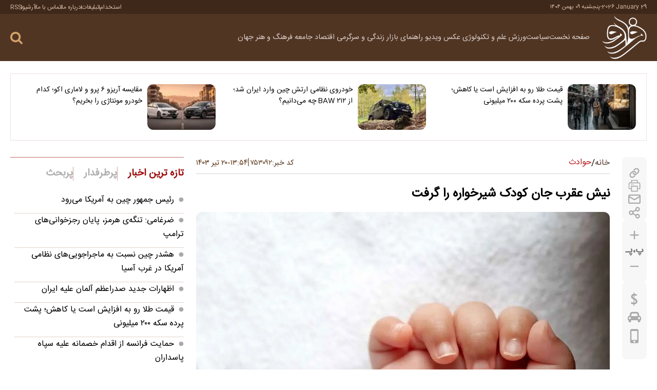

--- FILE ---
content_type: text/html; charset=UTF-8
request_url: https://fararu.com/fa/news/753092/%D9%86%DB%8C%D8%B4-%D8%B9%D9%82%D8%B1%D8%A8-%D8%AC%D8%A7%D9%86-%DA%A9%D9%88%D8%AF%DA%A9-%D8%B4%DB%8C%D8%B1%D8%AE%D9%88%D8%A7%D8%B1%D9%87-%D8%B1%D8%A7-%DA%AF%D8%B1%D9%81%D8%AA
body_size: 45229
content:
<!doctype html>
<!--[if IE 9]><html class="ie ie9 lte9 dir-rtl lang-fa os-osx" lang="fa" data-ng-app="aasaamApp" dir="rtl"><![endif]-->
<!--[if (gt IE 9)|!(IE)]><!-->
<html class="dir-rtl lang-fa browser-chrome browser-chrome-131 os-osx" lang="fa" data-ng-app="aasaamApp" dir="rtl"><!--<![endif]-->

<head prefix="og: http://ogp.me/ns# fb: http://ogp.me/ns/fb#">
  <meta name="viewport" content="width=device-width, initial-scale=1">
  <meta charset="utf-8">
  <title>نیش عقرب جان کودک شیرخواره را گرفت</title>
    <meta property="og:title" content="نیش عقرب جان کودک شیرخواره را گرفت">
  <meta property="og:site_name" content="Fararu | فرارو">
      <meta name="keywords" content="">
      <meta name="description" content="کودک شیرخواره بر اثر عقرب‌گزیدگی و دیر رساندن او به بیمارستان جان باخت.">
    <meta property="og:description" content="کودک شیرخواره بر اثر عقرب‌گزیدگی و دیر رساندن او به بیمارستان جان باخت.">
            <meta property="og:type" content="article">
          <meta property="og:url" content="https://fararu.com/fa/news/753092/%D9%86%DB%8C%D8%B4-%D8%B9%D9%82%D8%B1%D8%A8-%D8%AC%D8%A7%D9%86-%DA%A9%D9%88%D8%AF%DA%A9-%D8%B4%DB%8C%D8%B1%D8%AE%D9%88%D8%A7%D8%B1%D9%87-%D8%B1%D8%A7-%DA%AF%D8%B1%D9%81%D8%AA">
          <meta property="og:image" content="https://cdn.fararu.com/thumbnail/YjdkYzQiKn4C/aK7Sm0DF7Q-3P8iPrsvgcu9JXLjMBD6s4N9K2HBWx2P5kFZw1FyoVUBAtsEqOzpn/YjdkYzQiKn4C.jpg">
              <link href="https://assets.fararu.com/favicon.ico" type="image/x-icon" rel="icon">
      <link rel="apple-touch-icon" sizes="152x152" href="https://assets.fararu.com/favicon-152.png">
      <link rel="apple-touch-icon" sizes="144x144" href="https://assets.fararu.com/favicon-144.png">
      <link rel="apple-touch-icon" sizes="120x120" href="https://assets.fararu.com/favicon-120.png">
      <link rel="apple-touch-icon" sizes="114x114" href="https://assets.fararu.com/favicon-114.png">
      <link rel="apple-touch-icon" sizes="72x72" href="https://assets.fararu.com/favicon-72.png">
      <link rel="apple-touch-icon-precomposed" href="https://assets.fararu.com/favicon-57.png">
            <link href="https://fararu.com/fa/news/753092/%D9%86%DB%8C%D8%B4-%D8%B9%D9%82%D8%B1%D8%A8-%D8%AC%D8%A7%D9%86-%DA%A9%D9%88%D8%AF%DA%A9-%D8%B4%DB%8C%D8%B1%D8%AE%D9%88%D8%A7%D8%B1%D9%87-%D8%B1%D8%A7-%DA%AF%D8%B1%D9%81%D8%AA" rel="canonical">

    <!-- CRITICAL-CSS -->

  <style type="text/css">
﻿html,body{padding:0;margin:0 auto;scroll-behavior:smooth}body,input,select,textarea{direction:rtl;font-family:"IRANSansWeb(FaNum)"}h1,h2,h3,h4,h5,h6,strong,b{font-weight:bold}h1,h2,h3,h4,h5,h6,ul,p{margin:0;padding:0}a{border:none;color:#000;outline:none;text-decoration:none}ul{list-style-type:none}@keyframes splide-loading{0%{transform:rotate(0)}to{transform:rotate(1turn)}}.splide__track--draggable{-webkit-touch-callout:none;-webkit-user-select:none;-ms-user-select:none;user-select:none}.splide__track--fade>.splide__list>.splide__slide{margin:0 !important;opacity:0;z-index:0}.splide__track--fade>.splide__list>.splide__slide.is-active{opacity:1;z-index:1}.splide--rtl{direction:rtl}.splide__track--ttb>.splide__list{display:block}.splide__container{box-sizing:border-box;position:relative}.splide__list{backface-visibility:hidden;display:-ms-flexbox;display:flex;height:100%;margin:0 !important;padding:0 !important}.splide.is-initialized:not(.is-active) .splide__list{display:block}.splide__pagination{-ms-flex-align:center;align-items:center;display:-ms-flexbox;display:flex;-ms-flex-wrap:wrap;flex-wrap:wrap;-ms-flex-pack:center;justify-content:center;margin:0;pointer-events:none}.splide__pagination li{display:inline-block;line-height:1;list-style-type:none;margin:0;pointer-events:auto}.splide:not(.is-overflow) .splide__pagination{display:none}.splide__progress__bar{width:0}.splide{position:relative;visibility:hidden}.splide.is-initialized,.splide.is-rendered{visibility:visible}.splide__slide{backface-visibility:hidden;box-sizing:border-box;-ms-flex-negative:0;flex-shrink:0;list-style-type:none !important;margin:0;position:relative}.splide__slide img{vertical-align:bottom}.splide__spinner{animation:splide-loading 1s linear infinite;border:2px solid #999;border-left-color:transparent;border-radius:50%;bottom:0;contain:strict;display:inline-block;height:20px;left:0;margin:auto;position:absolute;right:0;top:0;width:20px}.splide__sr{clip:rect(0 0 0 0);border:0;height:1px;margin:-1px;overflow:hidden;padding:0;position:absolute;width:1px}.splide__toggle.is-active .splide__toggle__play,.splide__toggle__pause{display:none}.splide__toggle.is-active .splide__toggle__pause{display:inline}.splide__track{overflow:hidden;position:relative;z-index:0}@font-face{font-display:swap;font-weight:normal;font-family:"IRANSansWeb(FaNum)";src:url("https://assets.fararu.com/_v2/fonts/IRANSansWeb(FaNum).woff2") format("woff2")}.main_header{margin-bottom:24px}.main_header .top_part{padding:4px 0;background-color:#3e2819}.main_header .top_part .main_wrapper{display:flex;align-items:center;justify-content:space-between}.main_header .top_part .date{gap:3px;display:flex;color:#ddbfa9;font-size:.7rem;align-items:center}.main_header .top_part .date time:first-child{direction:ltr}.main_header .top_part .tiny_menu_list{gap:8px;display:flex;align-items:center}.main_header .top_part .tiny_menu_list .tiny_menu_items{gap:8px;display:flex;line-height:8px;align-items:center}.main_header .top_part .tiny_menu_list .tiny_menu_items:last-child .line{display:none}.main_header .top_part .tiny_menu_list .tiny_menu_items:hover a{color:#fff}.main_header .top_part .tiny_menu_list .line{width:1px;height:8px;background-color:#ddbfa9}.main_header .top_part .tiny_menu_list a{color:#ddbfa9;text-shadow:0.2px 0.3px 0 rgba(0,0,0,0.2);font-size:.75rem;transition:.3s ease-in-out}.main_header .main_part{padding:4px 0;background-color:#513523}.main_header .main_part .parent{gap:16px;display:flex;align-items:center;justify-content:space-between}.main_header .main_part .logo h1{line-height:14px}.main_header .main_part .logo img{height:auto;display:block;max-width:100%}.main_header .main_part .header_details .parent_row{gap:16px;display:flex;align-items:center;justify-content:end}.main_header .main_part .search_languages{gap:16px;display:flex;align-items:center}.main_header .main_part .search_languages svg{fill:#fff;stroke:#fff}.main_header .main_part .main_nav,.main_header .main_part .mobile_search{line-height:8px}.main_header .main_part .mobile_search .search_parent{gap:8px;right:0;top:92px;height:0;padding:0;opacity:0;width:100%;display:grid;z-index:9999;position:absolute;visibility:hidden;transition:.3s ease-in-out;backdrop-filter:blur(4px);grid-template-columns:1fr 24px;background-color:rgba(0,0,0,0.5)}.main_header .main_part .mobile_search .search_parent svg{fill:#a81817}.main_header .main_part .mobile_search .search_input{padding:0 16px 0 0;height:50px;border:none;outline:0;font-size:1rem}.main_header .main_part .mobile_search .search{top:0;left:0;width:50px;height:50px;background:#fff;position:absolute}.main_header .main_part .mobile_search .visible{opacity:1;width:100%;height:100vh;visibility:visible}.main_header .main_part .sub_menu,.main_header .top_part_header{height:0;opacity:0;visibility:hidden}.main_header .main_part .desktop_search{line-height:8px;position:relative}.main_header .main_part .desktop_search .search_container{width:0;height:0;opacity:0;left:-17px;visibility:hidden;background-color:#513523;border:1px solid #3e2310}.main_header .main_part .desktop_search .visible{opacity:1;top:-21px;left:-16px;width:320px;height:auto;position:absolute;visibility:visible}.main_header .main_part .desktop_search .search_input{border:0;height:40px;outline:0;color:#fff;font-size:.9rem;padding-right:16px;width:calc(100% - 50px);background-color:#513523}.main_header .main_part .desktop_search .search_icon svg{fill:#d5a269}.main_header .main_part .desktop_search .search_button{left:0;top:-12px;z-index:1;position:absolute}.main_header .main_part .modal_parent .inner{left:0;text-align:right}@media only screen and (min-width: 800px){.main_header .main_part .parent{gap:24px;display:grid;grid-template-columns:87px 1fr}.main_header .main_part .header_details .parent_row{gap:50px;justify-content:space-between}.main_header .main_part .search_languages{gap:24px}.main_header .main_part .modal_parent .inner{gap:24px;display:flex;justify-content:center}.main_header .main_part .show_menu{display:none}}.main_header .main_part .show_menu{padding:0;border:none;cursor:pointer;line-height:8px;background-color:transparent}.main_header .main_part .show_menu svg{fill:#fff}.main_header .main_part .close_menu{display:block;cursor:pointer;margin-top:-3px;margin-bottom:16px}.main_header .main_part .close_menu svg{fill:#8e7d6b}.main_header .main_part .main_menu #nav_toggle{direction:rtl}.main_header .main_part .main_menu li,.main_header .main_part .sub_menu li{transition:.3s ease-in-out}.main_header .main_part .main_menu li:last-child{border:none;margin-bottom:0;border-bottom:none}.main_header .main_part .main_menu li a{font-size:.9rem;color:#5c3c23;transition:.3s ease-in-out}@media only screen and (max-width: 800px){.main_header .top_part{display:none}.main_header .main_part .logo{width:87px}.main_header .main_part .header_details{gap:9px;display:flex;flex-direction:column;width:calc(100% - 103px)}.main_header .main_part #desk_mode,.main_header .main_part .main_nav{order:1}.main_header .main_part .modal_parent{right:0;height:100vh;top:92px;opacity:0;width:100%;display:flex;z-index:99999;visibility:hidden;position:absolute;transition:.3s ease-in-out;backdrop-filter:blur(4px);background-color:rgba(0,0,0,0.5)}.main_header .main_part .modal_parent .inner{top:0;width:70%;overflow-y:auto;display:flex;overflow:auto;z-index:99999;position:absolute;height:100vh;padding:16px 0 16px 16px;background-color:#d5cbc1;justify-content:space-between}.main_header .main_part .main_menu #nav_toggle{height:100vh;overflow-y:scroll;scrollbar-width:none}.main_header .main_part .main_menu #nav_toggle::-webkit-scrollbar{display:none}.main_header .main_part .main_menu li{min-width:145px;line-height:23px;margin-bottom:8px;text-align:right;position:relative;padding-bottom:8px;padding-right:16px;border-bottom:1px solid #b9a99a}.main_header .main_part .main_menu li .sub_menu{gap:16px;display:flex;flex-direction:column}.main_header .main_part .main_menu li .sub_menu li{margin:0;padding:0;border:none;font-size:.85rem}.main_header .main_part .main_menu li a{align-items:center;display:inline-flex}}.main_header .main_part .main_menu li .submenu_mobile_icn{width:30px;cursor:pointer;padding-right:3px;display:inline-block}.main_header .main_part .main_menu li .submenu_mobile_icn svg{transform:rotate(180deg);cursor:pointer;fill:#5c3c23;transition:.3s ease-in-out;vertical-align:middle}.main_header .main_part .main_menu .active>a{color:#a67b46}.main_header .main_part .sub_menu li a{font-size:.83rem;font-family:"IRANSansWeb(FaNum)"}@media only screen and (min-width: 800px){.main_header .main_part .close_menu,.main_header .main_part .main_menu li .submenu_mobile_icn,.main_header .main_part .tiny_menu_bottom{display:none}.main_header .main_part .main_menu #nav_toggle{gap:0 20px;display:flex;direction:rtl;flex-wrap:wrap;line-height:40px;align-items:center}.main_header .main_part .main_menu li{position:relative}.main_header .main_part .main_menu li:hover>a{color:#fff}.main_header .main_part .main_menu li:hover .sub_menu{opacity:1;filter:blur(0px);visibility:visible}.main_header .main_part .main_menu li a{color:#dbd2cd}.main_header .main_part .main_menu li .sub_menu li{line-height:23px}.main_header .main_part .main_menu li .sub_menu li:last-child:hover{border:none}.main_header .main_part .sub_menu{top:17px;right:0;width:140px;height:auto;z-index:1100000;margin-top:24px;padding-top:25px;filter:blur(10px);position:absolute;border-radius:6px;transition:.5s}.main_header .main_part .sub_menu::before{right:0;top:12px;content:'';display:block;position:absolute;margin-left:-10px;border-style:solid;color:#d4c9c3;border-width:0 0 13px 11px;border-left:11px solid transparent}.main_header .main_part .sub_menu li:last-child{margin-bottom:0;padding-bottom:8px;border-bottom:none}.main_header .main_part .sub_menu li a{color:#000;transition:.3s ease-in-out}.main_header .main_part .sub_menu li:hover a{color:#8a0000}.main_header .main_part .sub_menu .active>a{color:#a67b46}}@media only screen and (min-width: 800px) and (max-width: 800px){.main_header .main_part .sub_menu li{padding-top:8px;text-align:center}}@media only screen and (min-width: 800px) and (min-width: 800px){.main_header .main_part .sub_menu li{padding:8px 10px 0;background-color:#d4c9c3}.main_header .main_part .sub_menu li a{text-shadow:0.2px 0.3px 0 rgba(0,0,0,0.2);color:#442715}}.main_header .main_part .tiny_menu_bottom .tiny_menu_list{gap:16px;width:100%;display:flex;overflow:auto;white-space:nowrap;padding-bottom:8px;scrollbar-width:thin}.main_header .main_part .tiny_menu_bottom .tiny_menu_list::-webkit-scrollbar{width:8px;height:8px}.main_header .main_part .tiny_menu_bottom .tiny_menu_list li:hover a{color:#fca016}.main_header .main_part .tiny_menu_bottom .tiny_menu_list a{color:#fff;display:block;text-shadow:0.2px 0.3px 0 rgba(0,0,0,0.2);font-size:.87rem;transition:.3s ease-in-out}.main_header .main_part .submenu_show{opacity:1;height:auto;transition:.3s ease-in-out;visibility:visible;padding:24px 24px 24px 0}.main_header .top_part_header{width:0;padding:0}@media only screen and (min-width: 800px){.main_header .main_part_header .parent{grid-template-columns:60px 1fr}.main_header .main_part_header .sub_menu{top:4px}}.third_news{padding:20px;margin-bottom:32px;border:1px solid #efe0e3}.third_news .list{gap:30px}@media only screen and (max-width: 700px){.third_news .list{display:flex;flex-direction:column}}@media only screen and (min-width: 700px){.third_news .list{display:grid;grid-template-columns:repeat(3, 1fr)}}.third_news .items{gap:10px;display:grid;grid-template-columns:133px 1fr}.third_news .items:hover .title{color:#9b0b0b}.third_news img{object-fit:cover;border-radius:12px;aspect-ratio:1.4777777778}.third_news .title{overflow:hidden;font-size:.87rem;transition:.3s ease-in-out;display:-webkit-box;line-height:22px;-webkit-line-clamp:4;text-overflow:ellipsis;-webkit-box-orient:vertical}.top_info{margin-bottom:24px}.top_info .news_code{gap:2px;display:flex;line-height:8px;color:#513523;padding-left:2px;font-size:.9rem;align-items:center}.top_info .news_code span{color:#6e4d31}.top_info .id_comment{gap:8px;display:flex;flex-wrap:wrap;align-items:center}.top_info .breadcrumb_list,.top_info .id_comment div{align-items:center;gap:8px;display:flex}.top_info .id_comment .line{width:2px;height:16px;display:block;margin-top:-3px;background-color:#9f8c7b}@media only screen and (max-width: 600px){.top_info{padding-top:16px;border-top:1px solid #d9d9d9}.top_info .news_code{text-shadow:0.2px 0.3px 0 rgba(0,0,0,0.2)}.top_info .news_code span{font-size:.95rem}.top_info .id_comment{padding-bottom:8px;justify-content:center;justify-content:space-between;border-bottom:1px solid #d9d9d9}.top_info .breadcrumb{margin-bottom:16px;padding-bottom:12px;border-bottom:1px solid #d9d9d9}}.top_info .breadcrumb_list{line-height:16px;list-style-type:none;justify-content:center}.top_info .breadcrumb_list li{gap:8px;display:flex}.top_info .breadcrumb_list li a{color:#513523;transition:.3s ease-in-out}@media only screen and (max-width: 600px){.top_info .breadcrumb_list li a{font-size:1.2rem}.top_info .breadcrumb_list .line{font-size:1.4rem}}.top_info .breadcrumb_list li:last-child a{padding-top:1px;color:#b41416}.top_info .breadcrumb_list li:hover a{color:#d5a269}.top_info .breadcrumb_list .line{margin-top:3px;text-shadow:0.2px 0.3px 0 rgba(0,0,0,0.2)}@media only screen and (min-width: 600px){.top_info{gap:16px;display:flex;padding-bottom:8px;align-items:center;justify-content:space-between;border-bottom:1px solid #d4d4d4}.top_info .news_code span{text-shadow:0.2px 0.3px 0 rgba(0,0,0,0.2)}.top_info .breadcrumb_list .line,.top_info .breadcrumb_list li a{font-size:1rem}}.top_info .news_time time{gap:4px;display:flex;color:#5a3111;font-size:.9rem;align-items:center;justify-content:center}@media only screen and (max-width: 600px){.top_info .news_time .line{display:none}}.top_info .news_time .space{line-height:20px;padding-top:3px}.primary_files img,iframe{height:auto;display:block}.primary_files img{max-width:100%;width:100%;margin:0 auto;border-top-left-radius:12px;border-top-right-radius:12px}.primary_files audio,.primary_files video{width:100%;border-top-left-radius:12px;border-top-right-radius:12px}.article_header{margin-bottom:20px}.article_header .up_title{color:#696969;font-size:.9rem;line-height:28px;margin-bottom:8px;font-family:"IRANSansWeb(FaNum)"}.article_header .title{color:#000;line-height:30px}@media only screen and (max-width: 800px){.article_header .title{font-size:1.2rem}}@media only screen and (min-width: 800px){.article_header .title{font-size:1.5rem}.main_header{position:sticky;top:0;z-index:1111}}iframe{width:100%;aspect-ratio:16/9;margin-bottom:16px;border-radius:12px}.primary_files video{height:auto;width:100%;max-width:100%;aspect-ratio:16/9;background-color:#000}.primary_files .audio_info,.primary_files .video_info{display:none}.primary_files svg{fill:#513523;stroke:#513523;transition:.3s ease-in-out}.lead{color:#502c12;font-size:1rem;line-height:27px;text-align:justify;padding:24px 16px 20px;border-bottom-left-radius:12px;border-bottom-right-radius:12px;background-color:#f4f0e7;text-shadow:0.2px 0.3px 0 rgba(0,0,0,0.2)}*{box-sizing:border-box;-moz-box-sizing:border-box;-webkit-box-sizing:border-box}* ::selection{color:#fff;background-color:#513523}.main_wrapper{padding:0 20px;margin:0 auto;max-width:1323px}@media only screen and (min-width: 1343px){.main_wrapper{padding:0}}body{background-color:#fff}.hide{display:none}.show{display:block !important}button,input,textarea{font-family:"IRANSansWeb(FaNum)"}button{padding:0;border:none;cursor:pointer;line-height:8px;background-color:transparent}.block{display:block}.res{display:block;text-decoration:none}.res>img{width:100%;height:auto;display:block;max-width:100%}.zxc>div{max-width:100%;margin:0 auto 24px auto}.zxc a{display:block}.zxc img{height:auto;margin:0 auto;display:block;max-width:100%}.twin_adv .close_adv{display:block;position:relative;margin-bottom:24px;border-top:1px solid #dbdbdb}.twin_adv .close_adv span{gap:4px;top:-9px;right:0;display:flex;color:#737373;cursor:pointer;padding-left:8px;font-size:0.75rem;position:absolute;align-items:center;background-color:#fff}.twin_adv .close_adv span svg{margin-top:-2px}.twin_adv .banner{display:flex;align-items:center;justify-content:center}@media only screen and (max-width: 800px){.twin_adv .banner{gap:12px;flex-wrap:wrap}}@media only screen and (min-width: 800px){.twin_adv .banner{gap:24px}}.single_adv .close_adv{display:block;position:relative;margin-bottom:24px;border-top:1px solid #dbdbdb}.single_adv .close_adv span{gap:4px;top:-9px;right:0;display:flex;color:#737373;cursor:pointer;padding-left:8px;font-size:0.75rem;position:absolute;align-items:center;background-color:#fff}.single_adv .close_adv span svg{margin-top:-2px}.single_adv .banner{display:flex;flex-wrap:wrap;align-items:center;justify-content:center}@media only screen and (max-width: 800px){.single_adv .banner{gap:12px}}@media only screen and (min-width: 800px){.single_adv .banner{gap:24px}}dl{margin:0}dl dt{color:#9b0b0b;font-weight:bold}dl dd{padding:4px 12px;text-align:end;cursor:pointer;border-radius:8px;margin:8px 0 36px;transition:0.3s ease-in-out;border:1px dotted #9b0b0b}dl dd:last-child{margin-bottom:0}dl dd a{color:#222;display:block;font-size:1rem;text-align:left;padding-top:3px;transition:0.3s ease-in-out}dl dd:hover{background-color:#9b0b0b;border:1px solid #9b0b0b}dl dd:hover a{color:#fff}.desktop_show{height:0;opacity:0;display:none;visibility:hidden}@media only screen and (min-width: 800px){.desktop_show{opacity:1;height:auto;display:block;visibility:visible}}@media only screen and (min-width: 800px){.mobile_show{height:0;opacity:0;display:none;visibility:hidden}}.sticky_notify{right:0;bottom:0;opacity:0;width:313px;padding:8px;z-index:9999;position:fixed;visibility:hidden;transition:0.5s ease-in-out}@media only screen and (min-width: 600px){.sticky_notify{bottom:55px}}@media screen and (max-width: 600px){.sticky_notify{width:100%}}.sticky_notify .sticky_img{width:25%}.sticky_notify .sticky_img img{border-radius:8px;transition:0.3s ease-in-out;filter:brightness(80%)}.sticky_notify .sticky_detail{width:75%}.sticky_notify .sticky_detail a{color:#fff;max-width:100%;overflow:hidden;text-shadow:0.2px 0.3px 0 rgba(0,0,0,0.2);font-size:0.87rem;transition:0.3s ease-in-out;display:-webkit-box;-webkit-line-clamp:3;text-overflow:ellipsis;-webkit-box-orient:vertical}.sticky_notify ul{margin:0;padding:6px;backdrop-filter:blur(10px);-webkit-backdrop-filter:blur(20px);background-color:rgba(0,0,0,0.8)}.sticky_notify ul li{gap:8px;display:flex;align-items:center}.sticky_notify ul li:hover img{filter:unset}#close_stiky_notify{border:0;cursor:pointer;margin-right:10px;padding:5px 8px 5px;display:inline-block;backdrop-filter:blur(10px);border-radius:8px 8px 0 0;-webkit-backdrop-filter:blur(20px);background-color:rgba(0,0,0,0.8)}#close_stiky_notify svg{fill:#fff;transition:0.3s ease-in-out;vertical-align:middle}#close_stiky_notify:hover svg{fill:#ff0000}.not_found .status_code{margin:215px 0;text-align:center}.not_found .status_code img{height:auto;display:block;max-width:100%;margin:0 auto 36px auto}.not_found .status_code p{gap:12px;color:#222;display:flex;font-size:1.7rem;line-height:37px;align-items:center;direction:rtl;justify-content:center;font-weight:bold}.not_found .status_code a{color:#fff;margin-top:24px;padding:4px 16px;border-radius:30px;transition:0.3s ease-in-out;display:inline-block;background-color:#9b0b0b;border:1px solid #9b0b0b;font-weight:bold}.not_found .status_code a:hover{color:#9b0b0b;background-color:#fff}::-webkit-scrollbar{width:8px}::-webkit-scrollbar-track{background:#f4e9e1;border-radius:10px}::-webkit-scrollbar-thumb{background:#a1887f;border-radius:10px;border:2px solid #f4e9e1}::-webkit-scrollbar-thumb:hover{background:#8d6e63}*{scrollbar-width:thin;scrollbar-color:#a1887f #f4e9e1}.same_header .header_section{display:flex;padding-top:24px;align-items:center;margin-bottom:24px;justify-content:space-between;border-top:1px solid #be6a68}.same_header .header_section .text{color:#9b0b0b;font-size:1.1rem;line-height:24px;font-weight:bold}.same_header .header_section .read_more{color:#525252;line-height:20px;font-size:0.87rem;transition:0.3s ease-in-out}.same_header .header_section .read_more:hover{color:#9b0b0b}.picture_box .picture_box_list{gap:10px;display:flex;flex-direction:column}.picture_box .picture_box_items{gap:8px;display:grid;padding-bottom:10px;direction:rtl;grid-template-columns:135px 1fr;border-bottom:1px solid #e4d3c9}@media only screen and (min-width: 800px){.picture_box .picture_box_items{grid-template-columns:90px 1fr}}.picture_box .picture_box_items:last-child{border-bottom:none;padding-bottom:0}.picture_box .picture_box_items:hover .title{color:#9b0d0c}.picture_box img{object-fit:cover;aspect-ratio:160/111}.picture_box .title{overflow:hidden;line-height:20px;font-size:0.9rem;transition:0.3s ease-in-out;display:-webkit-box;-webkit-line-clamp:3;text-overflow:ellipsis;-webkit-box-orient:vertical}.hidden_button{width:0;height:0;opacity:0;visibility:hidden}#scroll_to_top{left:25px;width:31px;height:31px;display:flex;bottom:265px;position:fixed;border-radius:50%;align-items:center;transition:0.3s ease-in-out;justify-content:center;background-color:#dcdcdc}@media only screen and (min-width: 800px){#scroll_to_top:hover{background-color:#8a0000}}.header_adv{position:relative}.header_adv>div{margin:0 auto;max-width:100%}.header_adv a{display:block}.header_adv img{width:100%;height:auto;margin:0 auto;display:block;max-width:100%}.header_adv .close_adv{top:1px;left:1px;z-index:1;display:block;cursor:pointer;position:absolute}.header_adv .close_adv span{width:20px;height:20px;padding:2px;display:flex;align-items:center;justify-content:center;background-color:#e0e0e0}#main_pollForm li{gap:8px;display:flex;align-items:center}#pollForm{width:100%}.pollform{margin-top:34px}.pollform .header_section{padding-top:17px;margin-bottom:16px}.pollform .title{font-size:1rem;margin-bottom:12px;font-weight:bold}.pollform ul{gap:6px;display:flex;flex-direction:column}.pollform li{padding-bottom:6px;border-bottom:1px solid #e6e6e6}.pollform li:last-child{border:none;padding-bottom:0}.pollform label{width:100%;color:#525252;cursor:pointer;font-size:0.9rem}.pollform input{margin:0 4px 0 0;accent-color:#9b0b0b}.pollform #copiedText_poll{display:none;position:absolute;top:-100%;font-size:0.9rem;text-align:center;padding:2px 8px;border-radius:8px;left:0}.pollform #pollStatus{bottom:0;width:100%;text-align:center;font-size:0.85rem;position:absolute;font-weight:bold}.pollform #pollStatus.red-text{padding:5px;color:#9b0b0b;border-radius:4px;background-color:#eee;border:1px solid #c80000}.pollform #pollStatus.green-text{padding:5px;color:#009b23;border-radius:4px;background-color:#eee;border:1px solid #28a745}.pollform #main_pollForm{display:none;position:relative;animation:fade-in 0.4s ease-in-out}@keyframes fade-in{from{opacity:0}to{opacity:1}}.pollform #main_pollForm.visible{display:block}.pollform #poll-output{display:none;animation:fade-in 0.4s ease-in-out}@keyframes fade-in{from{opacity:0}to{opacity:1}}.pollform #poll-output.visible{display:block}.pollform .poll_option_bar{display:flex;gap:16px;align-items:center}.pollform .poll_sum{gap:8px;display:flex;color:#9b0b0b;padding-top:16px;font-size:0.9rem;font-weight:bold;border-top:1px solid #e6e6e6}.pollform #pollSubmit{flex-grow:3;border:none;color:#fff;cursor:pointer;font-size:1rem;padding:4px 10px;border-radius:4px;background-color:#9b0b0b;font-weight:bold}.pollform #response_poll{border:none;flex-grow:2;color:#000;font-size:1rem;cursor:pointer;padding:4px 10px;border-radius:4px;background-color:#e9e9e9;font-weight:bold}.pollform progress{-webkit-appearance:none;-moz-appearance:none;appearance:none}.pollform progress[value]{-webkit-appearance:none;-moz-appearance:none;appearance:none}.pollform progress:not([value]){-webkit-appearance:none;-moz-appearance:none;appearance:none}.pollform progress::-webkit-progress-bar{border-radius:3px;background:#F2F2F2}.pollform progress::-webkit-progress-value{border-radius:4px;background-color:#9b0b0b}.pollform progress{width:100%;height:6px;border-radius:4px;background:#F2F2F2}.pollform progress::-moz-progress-bar{border-radius:4px;background-color:#9b0b0b}.pollform #back_button_poll{background-color:#e9e9e9;border-radius:4px;text-align:center;margin-top:8px;margin-left:auto;margin-right:auto;padding:4px 10px;max-width:100px;font-size:0.9rem;color:#000;cursor:pointer;display:none;animation:fade-in 0.4s ease-in-out}@keyframes fade-in{from{opacity:0}to{opacity:1}}.pollform #back_button_poll.visible{display:block}.pollform .poll_button{gap:16px;display:flex;margin-top:16px;position:relative;margin-bottom:16px}.pollform .poll-statistics{padding:16px}.home .prices_menu,.landing .prices_menu,.sport_landing .prices_menu,.sub_landing .prices_menu,.tools .prices_menu,.blank .prices_menu{margin-bottom:24px}.home .prices_menu .list,.landing .prices_menu .list,.sport_landing .prices_menu .list,.sub_landing .prices_menu .list,.tools .prices_menu .list,.blank .prices_menu .list{display:flex;border-radius:6px;flex-direction:row}@media only screen and (max-width: 600px){.home .prices_menu .list,.landing .prices_menu .list,.sport_landing .prices_menu .list,.sub_landing .prices_menu .list,.tools .prices_menu .list,.blank .prices_menu .list{gap:12px;justify-content:center}}@media only screen and (min-width: 600px){.home .prices_menu .list,.landing .prices_menu .list,.sport_landing .prices_menu .list,.sub_landing .prices_menu .list,.tools .prices_menu .list,.blank .prices_menu .list{gap:16px}}.home .prices_menu .items,.landing .prices_menu .items,.sport_landing .prices_menu .items,.sub_landing .prices_menu .items,.tools .prices_menu .items,.blank .prices_menu .items{position:relative;transition:0.3s ease-in-out;padding:6px 6px 5px;background-color:#eee}@media only screen and (max-width: 600px){.home .prices_menu .items,.landing .prices_menu .items,.sport_landing .prices_menu .items,.sub_landing .prices_menu .items,.tools .prices_menu .items,.blank .prices_menu .items{width:38px;height:38px;line-height:12px;border-radius:50%}}@media only screen and (min-width: 600px){.home .prices_menu .items,.landing .prices_menu .items,.sport_landing .prices_menu .items,.sub_landing .prices_menu .items,.tools .prices_menu .items,.blank .prices_menu .items{border-radius:8px}}.home .prices_menu .items:hover,.landing .prices_menu .items:hover,.sport_landing .prices_menu .items:hover,.sub_landing .prices_menu .items:hover,.tools .prices_menu .items:hover,.blank .prices_menu .items:hover{background-color:#9b0b0b}.home .prices_menu .items:hover .text,.landing .prices_menu .items:hover .text,.sport_landing .prices_menu .items:hover .text,.sub_landing .prices_menu .items:hover .text,.tools .prices_menu .items:hover .text,.blank .prices_menu .items:hover .text{color:#fff}.home .prices_menu .items:hover svg,.landing .prices_menu .items:hover svg,.sport_landing .prices_menu .items:hover svg,.sub_landing .prices_menu .items:hover svg,.tools .prices_menu .items:hover svg,.blank .prices_menu .items:hover svg{fill:#fff}.home .prices_menu a,.landing .prices_menu a,.sport_landing .prices_menu a,.sub_landing .prices_menu a,.tools .prices_menu a,.blank .prices_menu a{display:flex;align-items:center;justify-content:center}@media only screen and (min-width: 600px){.home .prices_menu a,.landing .prices_menu a,.sport_landing .prices_menu a,.sub_landing .prices_menu a,.tools .prices_menu a,.blank .prices_menu a{gap:8px}}@media only screen and (max-width: 600px){.home .prices_menu .text,.landing .prices_menu .text,.sport_landing .prices_menu .text,.sub_landing .prices_menu .text,.tools .prices_menu .text,.blank .prices_menu .text{display:none}}@media only screen and (min-width: 600px){.home .prices_menu .text,.landing .prices_menu .text,.sport_landing .prices_menu .text,.sub_landing .prices_menu .text,.tools .prices_menu .text,.blank .prices_menu .text{font-size:0.9rem;transition:0.3s ease-in-out}}.home .prices_menu svg,.landing .prices_menu svg,.sport_landing .prices_menu svg,.sub_landing .prices_menu svg,.tools .prices_menu svg,.blank .prices_menu svg{fill:#aaa;transition:0.3s ease-in-out}@media only screen and (min-width: 600px){.home .prices_menu .car,.landing .prices_menu .car,.sport_landing .prices_menu .car,.sub_landing .prices_menu .car,.tools .prices_menu .car,.blank .prices_menu .car{width:26px;height:26px}}.icons_menu .list{gap:36px;display:flex;flex-direction:row;margin-bottom:24px;justify-content:center}.icons_menu .items{height:34px;line-height:12px}.icons_menu .items:hover svg{fill:#9b0b0b}.icons_menu a{display:flex;align-items:center;justify-content:center}.icons_menu svg{transition:0.3s ease-in-out;fill:#8e8985}.relative{position:relative}.sticky_adv{width:100%;position:relative;transition:0.3s ease-in-out}.sticky_adv .close_adv{top:0;left:0;z-index:1;display:block;cursor:pointer;position:absolute}.sticky_adv .close_adv span{width:20px;height:20px;padding:2px;display:flex;align-items:center;justify-content:center;background-color:#e0e0e0}.top_sticky div{margin-bottom:0}.bottom_sticky{right:0;width:100%;z-index:1111;position:fixed;transition:0.3s ease-in-out}.bottom_sticky div{margin-bottom:0}.home .bottom_sticky,.landing .bottom_sticky,.sport_landing .bottom_sticky,.sub_landing .bottom_sticky{bottom:0}.news .bottom_sticky{bottom:45px}.news .bottom_sticky .close_adv{display:none}.hidden_adv{height:0;opacity:0;visibility:hidden}.flash{margin-top:-2px;animation-name:flash;animation-duration:2.5s;animation-fill-mode:both;-webkit-animation-name:flash;-webkit-animation-duration:2.5s;-webkit-animation-fill-mode:both;animation-iteration-count:infinite;-webkit-animation-iteration-count:infinite}@-webkit-keyframes flash{0%,50%,100%{opacity:1}25%,75%{opacity:0}}@keyframes flash{0%,50%,100%{opacity:1}25%,75%{opacity:0}}.main_footer{padding:30px 0;background-color:#131313}@media only screen and (min-width: 800px){.main_footer{padding:60px 0}}.main_footer .main_part{gap:24px;display:flex;margin-bottom:24px;flex-direction:column}.main_footer .main_part .footer_menu_items:hover a{color:#fff}.main_footer .main_part a{color:#8e8985;transition:0.3s ease-in-out}.main_footer .main_part .active{color:#a80c0d}.main_footer .main_part .footer_tiny_menu_list{display:flex;gap:16px 24px;flex-wrap:wrap;align-items:center;justify-content:center}@media only screen and (max-width: 800px){.main_footer .main_part .footer_tiny_menu_list{display:none}}.main_footer .main_part .footer_tiny_menu_list a{font-size:1rem}.main_footer .main_part .footer_menu_list{display:flex;gap:16px 22px;flex-wrap:wrap;font-size:0.97rem;align-items:center;justify-content:center}.main_footer .bottom_part{gap:10px;display:flex;align-items:center;flex-direction:column;justify-content:center}.main_footer .bottom_part .copyright{font-size:0.8em;color:#8e8985}.main_footer .bottom_part .copyright a{transition:0.3s ease-in-out;color:#8e8985}.main_footer .bottom_part .copyright a:hover{color:#fff}.main_footer .bottom_part .asam{gap:8px;align-items:center;display:inline-flex;justify-content:center}.main_footer .bottom_part .asam:hover span{color:#fff}.main_footer .bottom_part .asam span{font-size:0.8rem;transition:0.3s ease-in-out;color:#8e8985}.news .edit_news{gap:4px;color:#fff;font-size:0.8rem;padding:8px 20px;border-radius:8px;transition:0.3s ease-in-out;align-items:center;margin-bottom:32px;display:inline-flex;border:1px solid #9b0b0b;background-color:#9b0b0b;font-weight:bold}.news .edit_news svg{fill:#fff;transition:0.3s ease-in-out}.news .edit_news:hover{color:#9b0b0b;background-color:#f7f7f7}.news .edit_news:hover svg{fill:#9b0b0b}.news .main_footer{margin-top:24px}@media only screen and (max-width: 800px){.news .main_footer{padding-bottom:50px}}@media only screen and (max-width: 800px){.news .news_parent{display:flex;flex-direction:column}}@media only screen and (min-width: 800px){.news .news_parent{gap:24px;display:grid;grid-template-columns:48px 65% 1fr}}@media only screen and (max-width: 800px){.news .news_parent .right_col{display:none}}@media only screen and (min-width: 800px){.news .news_parent .right_col{gap:24px;top:124px;display:flex;position:sticky;flex-direction:column}}.news .news_parent .right_col .share_box{gap:24px;width:48px;display:flex;padding:20px 0 0;border-radius:8px;align-items:center;flex-direction:column;background-color:#f7f7f7}.news .news_parent .right_col .share_box a,.news .news_parent .right_col .share_box button{line-height:8px;position:relative;transition:0.3s ease-in-out}.news .news_parent .right_col .share_box a:hover svg,.news .news_parent .right_col .share_box button:hover svg{fill:#9b0b0b}.news .news_parent .right_col .share_box .short_link{cursor:pointer;line-height:8px;position:relative;transition:0.3s ease-in-out}.news .news_parent .right_col .share_box .short_link:hover svg{fill:#9b0b0b}.news .news_parent .right_col .share_box svg{fill:#aaa;transition:0.3s ease-in-out}.news .news_parent .right_col .share_box .show_icons{display:flex;align-items:center;justify-content:center}.news .news_parent .right_col .share_box .show_icons .no_share{width:0;height:0;opacity:0;visibility:hidden}.news .news_parent .right_col .share_box .share_icons{height:0;opacity:0;visibility:hidden;transition:visibility 0.3s, height 0.3s ease-in-out}.news .news_parent .right_col .share_box .show_box{gap:24px;opacity:1;height:192px;display:flex;align-items:center;visibility:visible;padding-bottom:20px;flex-direction:column}.news .news_parent .right_col .tinyurl_copied{top:0;width:42px;right:-9px;display:none;padding:7px 0;color:#9b0b0b;font-size:0.8rem;position:absolute;background-color:#f7f7f7;font-weight:bold}.news .news_parent .right_col .font_tools{gap:4px;display:flex;padding:16px 0;border-radius:8px;align-items:center;flex-direction:column;background-color:#f7f7f7}.news .news_parent .right_col .font_tools #font_reset{gap:1px;margin:12px 0;display:flex;font-size:1.1rem;align-items:center}.news .news_parent .right_col .font_tools #font_reset span{color:#717171;transition:0.3s ease-in-out;font-weight:bold}.news .news_parent .right_col .font_tools #font_reset:hover span{color:#9b0b0b}.news .news_parent .right_col .font_tools #incfont svg,.news .news_parent .right_col .font_tools #decfont svg{fill:#aaa;transition:0.3s ease-in-out}.news .news_parent .right_col .font_tools #incfont:hover svg,.news .news_parent .right_col .font_tools #decfont:hover svg{fill:#9b0b0b}.news .news_parent .right_col .font_tools button{padding:0}.news .news_parent .right_col .prices_menu{gap:24px;display:flex;padding:20px 0;border-radius:8px;align-items:center;flex-direction:column;background-color:#f7f7f7}.news .news_parent .right_col .prices_menu a:hover svg{fill:#9b0b0b}.news .news_parent .right_col .prices_menu svg{fill:#aaa;transition:0.3s ease-in-out}@media only screen and (max-width: 800px){.news .news_parent .main_col{order:0}}.news .news_parent .main_col .mobile_font_tools{gap:8px;display:flex;margin-top:24px;border-radius:8px;align-items:center}.news .news_parent .main_col .mobile_font_tools #mobile_font_reset{gap:1px;width:45px;height:36px;padding:4px;display:flex;font-size:1.1rem;border-radius:4px;align-items:center;background-color:#f7f7f7}.news .news_parent .main_col .mobile_font_tools #mobile_font_reset span{color:#717171;transition:0.3s ease-in-out;font-weight:bold}.news .news_parent .main_col .mobile_font_tools #mobile_font_reset:focus-visible span{color:#9b0b0b}.news .news_parent .main_col .mobile_font_tools #mobile_incfont,.news .news_parent .main_col .mobile_font_tools #mobile_decfont{padding:4px;display:flex;border-radius:4px;align-items:center;justify-content:center;background-color:#f7f7f7}.news .news_parent .main_col .mobile_font_tools #mobile_incfont svg,.news .news_parent .main_col .mobile_font_tools #mobile_decfont svg{fill:#aaa;transition:0.3s ease-in-out}.news .news_parent .main_col .mobile_font_tools #mobile_incfont:focus-visible svg,.news .news_parent .main_col .mobile_font_tools #mobile_decfont:focus-visible svg{fill:#9b0b0b}.news .news_parent .main_col .mobile_font_tools button{padding:0}@media only screen and (max-width: 800px){.news .news_parent .left_col{order:1}}@media only screen and (min-width: 800px){.news .news_parent .left_col .related_videos{top:124px;position:sticky}}.news .news_parent .left_col .related_videos .list{gap:20px;display:flex;flex-direction:column}.news .news_parent .left_col .related_videos .items{gap:12px;display:grid;grid-template-columns:133px 1fr}.news .news_parent .left_col .related_videos .items:hover .title{color:#9b0b0b}.news .news_parent .left_col .related_videos .items:hover .play_icon{fill:#fff}.news .news_parent .left_col .related_videos .res{position:relative}.news .news_parent .left_col .related_videos img{object-fit:cover;border-radius:12px;aspect-ratio:133/90}.news .news_parent .left_col .related_videos .play_icon{top:53%;left:50%;opacity:0.7;fill:#a81817;position:absolute;transition:0.3s ease-in-out;transform:translate(-50%, -50%)}.news .news_parent .left_col .related_videos .up_title{color:#525252;overflow:hidden;font-size:0.85rem;margin-bottom:2px;display:-webkit-box;-webkit-line-clamp:1;text-overflow:ellipsis;-webkit-box-orient:vertical}.news .news_parent .left_col .related_videos .title{overflow:hidden;line-height:24px;font-size:0.87rem;transition:0.3s ease-in-out;display:-webkit-box;-webkit-line-clamp:3;text-overflow:ellipsis;-webkit-box-orient:vertical;font-weight:bold}.news .news_parent .left_col .first_adv_left .close_adv{display:block;position:relative;margin-bottom:24px;border-top:1px solid #dbdbdb}.news .news_parent .left_col .first_adv_left .close_adv span{gap:4px;top:-9px;right:0;display:flex;color:#737373;cursor:pointer;padding-left:8px;font-size:0.75rem;position:absolute;align-items:center;background-color:#fff}.news .news_parent .left_col .first_adv_left .close_adv span svg{margin-top:-2px}.news .news_parent .left_col .first_adv_left .banner{gap:12px;display:flex;flex-wrap:wrap;align-items:center;justify-content:center}.news .news_parent .left_col .circle_text_box{margin-bottom:24px}.news .news_parent .left_col .circle_text_box .list{gap:16px;display:flex;flex-direction:column}@media only screen and (min-width: 600px){.news .news_parent .left_col .circle_text_box .list{gap:12px;height:600px;overflow-y:scroll;padding-left:8px}}.news .news_parent .left_col .circle_text_box .list .items{gap:8px;width:100%;display:flex;padding-bottom:16px;flex-direction:column;border-bottom:1px solid #e4d3c9}@media only screen and (min-width: 600px){.news .news_parent .left_col .circle_text_box .list .items{gap:4px;padding-bottom:12px}}.news .news_parent .left_col .circle_text_box .list .items:last-child{padding:0;border:none}.news .news_parent .left_col .circle_text_box .list .items:hover .type_news svg{fill:#9b0d0c}.news .news_parent .left_col .circle_text_box .list .items:hover .title{color:#9b0d0c}.news .news_parent .left_col .circle_text_box .list .type_news{padding-left:5px}.news .news_parent .left_col .circle_text_box .list .type_news svg{fill:#aaa8a9;transition:0.3s ease-in-out;vertical-align:middle}.news .news_parent .left_col .circle_text_box .list .up_title{color:#232323;font-size:0.8rem}.news .news_parent .left_col .circle_text_box .list .title{font-size:1rem;transition:0.3s ease-in-out;text-align:right;font-weight:bold}.news .news_parent .left_col .circle_text_box .list .text{font-size:0.85rem}.news .news_parent .left_col .magazine{margin-bottom:24px}.news .news_parent .left_col .magazine .list{gap:20px}@media only screen and (max-width: 600px){.news .news_parent .left_col .magazine .list{display:flex;flex-direction:column}}@media only screen and (min-width: 600px) and (max-width: 800px){.news .news_parent .left_col .magazine .list{display:grid;grid-template-columns:repeat(2, 1fr)}}@media only screen and (min-width: 800px){.news .news_parent .left_col .magazine .list{display:flex;flex-direction:column}}.news .news_parent .left_col .magazine .items{gap:12px;display:flex;flex-direction:column}.news .news_parent .left_col .magazine .items:hover .title{color:#9b0b0b}@media only screen and (max-width: 600px){.news .news_parent .left_col .magazine .items{gap:16px;display:grid;grid-template-columns:135px 1fr}}.news .news_parent .left_col .magazine img{object-fit:cover;border-radius:12px;aspect-ratio:350/230}@media only screen and (min-width: 500px) and (max-width: 600px){.news .news_parent .left_col .magazine img{margin:0 auto;max-width:350px}}.news .news_parent .left_col .magazine .title{font-size:0.9rem;overflow:hidden;transition:0.3s ease-in-out;display:-webkit-box;-webkit-line-clamp:3;text-overflow:ellipsis;-webkit-box-orient:vertical;font-weight:bold}.news .news_parent .left_col .text_adv{margin-bottom:24px;padding-bottom:16px;background-color:#f6f2e7}.news .news_parent .left_col .text_adv .header_section{padding-right:16px;border-color:#513523}.news .news_parent .left_col .text_adv .header_section .text{color:#513523}.news .news_parent .left_col .text_adv .zxc{gap:8px;display:flex;padding:0 15px;flex-wrap:wrap;align-items:center}.news .news_parent .left_col .text_adv .zxc>div{margin:0;padding:3px 8px;border-radius:8px;transition:0.3s ease-in-out;background-color:#fff}.news .news_parent .left_col .text_adv .zxc>div:hover{background-color:#513523}.news .news_parent .left_col .text_adv .zxc>div:hover a,.news .news_parent .left_col .text_adv .zxc>div:hover p{color:#fff}.news .news_parent .left_col .text_adv .zxc a,.news .news_parent .left_col .text_adv .zxc p{font-size:0.9rem;color:#513523;transition:0.3s ease-in-out}.news .news_parent .left_col .text_box{margin-bottom:24px}.news .news_parent .left_col .text_box .list{gap:14px;display:flex;align-items:center;flex-direction:column}@media only screen and (min-width: 800px){.news .news_parent .left_col .text_box .list{height:400px;padding-left:8px;overflow-y:scroll}}.news .news_parent .left_col .text_box .list .items{width:100%;padding-bottom:14px;border-bottom:1px solid #e4d3c9}.news .news_parent .left_col .text_box .list .items:last-child{padding-bottom:0;border-bottom:none}.news .news_parent .left_col .text_box .list .items:hover .title{color:#9b0d0c}.news .news_parent .left_col .text_box .list .title{display:block;font-size:0.9rem;transition:0.3s ease-in-out;text-shadow:0.2px 0.3px 0 rgba(0,0,0,0.2)}.news #news_page_article{margin-bottom:24px}.news #news_page_article .last_adv{margin-top:24px}.news #news_page_article #echo_detail{margin-top:24px;direction:rtl}.news #news_page_article #echo_detail h1,.news #news_page_article #echo_detail h2,.news #news_page_article #echo_detail h3,.news #news_page_article #echo_detail h4,.news #news_page_article #echo_detail h5,.news #news_page_article #echo_detail h6{color:#000}.news #news_page_article #echo_detail ul{gap:8px;margin:0;display:flex;padding:8px 30px;flex-direction:column}.news #news_page_article #echo_detail ul li{gap:8px;font-size:1rem;line-height:28px;color:#513523;text-shadow:0.2px 0.3px 0 rgba(0,0,0,0.2);display:inline-block}.news #news_page_article #echo_detail ul li:last-child{margin-bottom:0}.news #news_page_article #echo_detail ul li::before{content:"-";font-size:2rem;display:inline;color:#9b0b0b;padding-top:5px;padding-left:8px;vertical-align:middle;font-family:"IRANSansWeb(FaNum)"}.news #news_page_article #echo_detail ol{gap:8px;margin:0;display:flex;padding:8px 49px;flex-direction:column;list-style-type:persian}.news #news_page_article #echo_detail ol li{font-size:1rem;line-height:28px;text-shadow:0.2px 0.3px 0 rgba(0,0,0,0.2);color:#513523;padding-right:3px}.news #news_page_article #echo_detail ol li::marker{color:#9b0b0b;font-size:1.2rem;font-family:"IRANSansWeb(FaNum)"}.news #news_page_article #echo_detail hr{margin:8px 0;border:1px solid #f5f3f3}.news #news_page_article #echo_detail div{color:#000}.news #news_page_article #echo_detail div img{padding:0;height:auto;display:block;max-width:100%;border-radius:12px}.news #news_page_article #echo_detail div a{color:#9b0b0b}.news #news_page_article #echo_detail p{padding:8px 0;color:#000;line-height:28px;text-shadow:0.2px 0.3px 0 rgba(0,0,0,0.2)}.news #news_page_article #echo_detail p:first-child{padding-top:0}@media only screen and (max-width: 600px){.news #news_page_article #echo_detail p{font-size:0.87rem}}@media only screen and (min-width: 600px){.news #news_page_article #echo_detail p{font-size:0.95rem}}.news #news_page_article #echo_detail p a{color:#9b0b0b;font-weight:bold}.news #news_page_article #echo_detail p img{padding:0;height:auto;display:block;max-width:100%;border-radius:12px}.news #news_page_article #echo_detail p em{font-style:italic;color:#282828 !important}.news #news_page_article #echo_detail p iframe{margin-bottom:0}.news #news_page_article #echo_detail strong{font-weight:bold}.news #news_page_article #echo_detail blockquote{width:80%;padding:8px 16px;margin:16px auto;border-radius:8px;background-color:#f4f0e7;border-right:3px solid #513523}.news #news_page_article #echo_detail blockquote p{padding:0;font-size:0.9rem;text-shadow:0.2px 0.3px 0 rgba(0,0,0,0.2);margin-bottom:8px;color:#513523;font-weight:bold}.news #news_page_article #echo_detail blockquote p:last-child{margin-bottom:0}.news #news_page_article #echo_detail blockquote::before{width:100%;display:block;transform:rotate(180deg);text-align:end;line-height:8px;margin-bottom:8px;content:url("data:image/svg+xml,%3Csvg xmlns='http://www.w3.org/2000/svg' width='30' height='30' viewBox='0 0 24 24'%3E%3Cpath fill='%235c3c27' d='M6.5 10c-.223 0-.437.034-.65.065c.069-.232.14-.468.254-.68c.114-.308.292-.575.469-.844c.148-.291.409-.488.601-.737c.201-.242.475-.403.692-.604c.213-.21.492-.315.714-.463c.232-.133.434-.28.65-.35l.539-.222l.474-.197l-.485-1.938l-.597.144c-.191.048-.424.104-.689.171c-.271.05-.56.187-.882.312c-.318.142-.686.238-1.028.466c-.344.218-.741.4-1.091.692c-.339.301-.748.562-1.05.945c-.33.358-.656.734-.909 1.162c-.293.408-.492.856-.702 1.299c-.19.443-.343.896-.468 1.336c-.237.882-.343 1.72-.384 2.437c-.034.718-.014 1.315.028 1.747c.015.204.043.402.063.539l.025.168l.026-.006A4.5 4.5 0 1 0 6.5 10m11 0c-.223 0-.437.034-.65.065c.069-.232.14-.468.254-.68c.114-.308.292-.575.469-.844c.148-.291.409-.488.601-.737c.201-.242.475-.403.692-.604c.213-.21.492-.315.714-.463c.232-.133.434-.28.65-.35l.539-.222l.474-.197l-.485-1.938l-.597.144c-.191.048-.424.104-.689.171c-.271.05-.56.187-.882.312c-.317.143-.686.238-1.028.467c-.344.218-.741.4-1.091.692c-.339.301-.748.562-1.05.944c-.33.358-.656.734-.909 1.162c-.293.408-.492.856-.702 1.299c-.19.443-.343.896-.468 1.336c-.237.882-.343 1.72-.384 2.437c-.034.718-.014 1.315.028 1.747c.015.204.043.402.063.539l.025.168l.026-.006A4.5 4.5 0 1 0 17.5 10'/%3E%3C/svg%3E")}.news #news_page_article #echo_detail blockquote::after{width:100%;display:block;text-align:end;line-height:8px;content:url("data:image/svg+xml,%3Csvg xmlns='http://www.w3.org/2000/svg' width='30' height='30' viewBox='0 0 24 24'%3E%3Cpath fill='%235c3c27' d='M6.5 10c-.223 0-.437.034-.65.065c.069-.232.14-.468.254-.68c.114-.308.292-.575.469-.844c.148-.291.409-.488.601-.737c.201-.242.475-.403.692-.604c.213-.21.492-.315.714-.463c.232-.133.434-.28.65-.35l.539-.222l.474-.197l-.485-1.938l-.597.144c-.191.048-.424.104-.689.171c-.271.05-.56.187-.882.312c-.318.142-.686.238-1.028.466c-.344.218-.741.4-1.091.692c-.339.301-.748.562-1.05.945c-.33.358-.656.734-.909 1.162c-.293.408-.492.856-.702 1.299c-.19.443-.343.896-.468 1.336c-.237.882-.343 1.72-.384 2.437c-.034.718-.014 1.315.028 1.747c.015.204.043.402.063.539l.025.168l.026-.006A4.5 4.5 0 1 0 6.5 10m11 0c-.223 0-.437.034-.65.065c.069-.232.14-.468.254-.68c.114-.308.292-.575.469-.844c.148-.291.409-.488.601-.737c.201-.242.475-.403.692-.604c.213-.21.492-.315.714-.463c.232-.133.434-.28.65-.35l.539-.222l.474-.197l-.485-1.938l-.597.144c-.191.048-.424.104-.689.171c-.271.05-.56.187-.882.312c-.317.143-.686.238-1.028.467c-.344.218-.741.4-1.091.692c-.339.301-.748.562-1.05.944c-.33.358-.656.734-.909 1.162c-.293.408-.492.856-.702 1.299c-.19.443-.343.896-.468 1.336c-.237.882-.343 1.72-.384 2.437c-.034.718-.014 1.315.028 1.747c.015.204.043.402.063.539l.025.168l.026-.006A4.5 4.5 0 1 0 17.5 10'/%3E%3C/svg%3E")}.news #news_page_article #echo_detail .table_res{padding:8px 0;overflow-x:scroll;scrollbar-width:thin}.news #news_page_article #echo_detail .table_res::-webkit-scrollbar{width:8px;height:8px;display:none}.news #news_page_article #echo_detail caption{padding:8px;font-size:0.9rem;text-align:center;color:#513523;font-weight:bold;border-top:1px solid #513523;border-left:1px solid #513523;border-right:1px solid #513523}.news #news_page_article #echo_detail table{width:100%;border:none;padding:16px;max-width:100%;text-align:center;border-radius:8px;background-color:#fff;border-collapse:collapse}.news #news_page_article #echo_detail table img{width:40px;height:auto;display:block}.news #news_page_article #echo_detail table tr,.news #news_page_article #echo_detail table th,.news #news_page_article #echo_detail table td{border:none}.news #news_page_article #echo_detail table thead{display:block;background-color:#fff;border-top-left-radius:8px;border-top-right-radius:8px}.news #news_page_article #echo_detail table thead tr{display:flex;padding:16px;align-items:center;border-top-left-radius:8px;border-top-right-radius:8px;border-top:1px solid #d2cac4;border-left:1px solid #d2cac4;border-right:1px solid #d2cac4}.news #news_page_article #echo_detail table thead th{width:100%;color:#9b0b0b;font-weight:bold;border-top-left-radius:8px;border-top-right-radius:8px}@media only screen and (max-width: 500px){.news #news_page_article #echo_detail table thead th{min-width:100px}}.news #news_page_article #echo_detail table thead th span{color:#9b0b0b;padding-right:4px;display:inline-block;font-family:"IRANSansWeb(FaNum)"}.news #news_page_article #echo_detail table tbody{text-align:center}.news #news_page_article #echo_detail table tbody tr{display:flex;padding:12px 16px;align-items:center;background-color:#f6f4ed;border-left:1px solid #d2cac4;border-right:1px solid #d2cac4}.news #news_page_article #echo_detail table tbody tr:first-child{border-top-left-radius:8px;border-top-right-radius:8px;border-top:1px solid #d2cac4}.news #news_page_article #echo_detail table tbody tr:last-child{border-bottom-left-radius:8px;border-bottom-right-radius:8px;border-bottom:1px solid #d2cac4}.news #news_page_article #echo_detail table tbody tr:nth-child(2n+1){background-color:#fff}.news #news_page_article #echo_detail table tbody tr:nth-child(2n+1) td{color:#000}.news #news_page_article #echo_detail table tbody tr td{width:100%}.news #news_page_article #echo_detail table tbody th{color:#000}.news #news_page_article #echo_detail table tbody td{font-size:1rem;text-shadow:0.2px 0.3px 0 rgba(0,0,0,0.2)}@media only screen and (min-width: 500px){.news #news_page_article #echo_detail .video_attach,.news #news_page_article #echo_detail .video_twig,.news #news_page_article #echo_detail .audio_twig,.news #news_page_article #echo_detail .gallery_attach,.news #news_page_article #echo_detail .inline_gallery{width:80%}}.news #news_page_article #echo_detail .video_attach,.news #news_page_article #echo_detail .video_twig,.news #news_page_article #echo_detail .audio_twig,.news #news_page_article #echo_detail div img,.news #news_page_article #echo_detail p img{margin:0 auto}.news #news_page_article #echo_detail .attach_file{display:flex;margin:16px 0;justify-content:center}.news #news_page_article #echo_detail .attach_file a{gap:4px;color:#000;display:flex;font-size:0.8rem;padding:4px 16px;text-shadow:0.2px 0.3px 0 rgba(0,0,0,0.2);border-radius:4px;transition:0.3s ease-in-out;align-items:center;justify-content:center;border:1px solid #513523}.news #news_page_article #echo_detail .attach_file a:hover{color:#000;background-color:#513523}.news #news_page_article #echo_detail .attach_file a:hover svg{fill:#000;stroke:#000}.news #news_page_article #echo_detail .attach_file svg{transition:0.3s ease-in-out;fill:#513523;stroke:#513523}.news #news_page_article #echo_detail .inline_gallery{margin:8px auto}.news #news_page_article #echo_detail .inline_gallery ul{gap:0;position:relative;flex-direction:row;list-style-type:none}.news #news_page_article #echo_detail .inline_gallery ul li{margin-bottom:0}.news #news_page_article #echo_detail .inline_gallery ul li::before{display:none}.news #news_page_article #echo_detail .inline_gallery ul li img{padding:0;width:100%;height:auto;margin:0 auto;display:block;max-width:100%;border-radius:8px}.news #news_page_article #echo_detail .inline_gallery .splide__arrow--prev{right:16px;transform:rotate(180deg);position:absolute;transition:0.3s ease-in-out;border-radius:50%;background-color:#fff}@media only screen and (min-width: 800px){.news #news_page_article #echo_detail .inline_gallery .splide__arrow--prev{opacity:0.5}}.news #news_page_article #echo_detail .inline_gallery .splide__arrow--prev::before{content:url("data:image/svg+xml,%3Csvg xmlns='http://www.w3.org/2000/svg' width='35' height='35' viewBox='0 0 24 24'%3E%3Cpath fill='none' stroke='%2355565b' stroke-linecap='round' stroke-linejoin='round' stroke-width='2.5' d='m14 7l-5 5m0 0l5 5'/%3E%3C/svg%3E")}.news #news_page_article #echo_detail .inline_gallery .splide__arrow--prev:hover{opacity:1}.news #news_page_article #echo_detail .inline_gallery .splide__arrow--next{left:16px;position:absolute;transition:0.3s ease-in-out;border-radius:50%;background-color:#fff}@media only screen and (min-width: 800px){.news #news_page_article #echo_detail .inline_gallery .splide__arrow--next{opacity:0.5}}.news #news_page_article #echo_detail .inline_gallery .splide__arrow--next::before{content:url("data:image/svg+xml,%3Csvg xmlns='http://www.w3.org/2000/svg' width='35' height='35' viewBox='0 0 24 24'%3E%3Cpath fill='none' stroke='%2355565b' stroke-linecap='round' stroke-linejoin='round' stroke-width='2.5' d='m14 7l-5 5m0 0l5 5'/%3E%3C/svg%3E")}.news #news_page_article #echo_detail .inline_gallery .splide__arrow--next:hover{opacity:1}.news #news_page_article #echo_detail .inline_gallery .splide__arrow{top:38%;z-index:4;border:none;opacity:0.7;cursor:pointer;line-height:8px;position:absolute;transition:0.3s ease-in-out;background-color:#fff}@media only screen and (min-width: 700px){.news #news_page_article #echo_detail .inline_gallery .splide__arrow{top:46%}}.news #news_page_article #echo_detail .inline_gallery .splide__arrow:hover{opacity:1}.news #news_page_article #echo_detail .inline_gallery .splide__arrow svg{display:none}.news #news_page_article #echo_detail .inline_gallery .splide__pagination{gap:8px;z-index:4;display:flex;align-items:center}.news #news_page_article #echo_detail .inline_gallery .splide__pagination button{padding:0;width:10px;height:10px;border:none;cursor:pointer;border-radius:50%;background-color:#dfdfdf}.news #news_page_article #echo_detail .inline_gallery .splide__pagination .is-active{opacity:1;transition:0.3s ease-in-out;background-color:#9b0d0c}.news #news_page_article #echo_detail .gallery_attach{margin:16px auto}.news #news_page_article #echo_detail .gallery_attach_list{gap:16px;margin:0;padding:0;display:flex;flex-direction:column}.news #news_page_article #echo_detail .gallery_attach_list li{display:block}.news #news_page_article #echo_detail .gallery_attach_list li::before{display:none}.news #news_page_article #echo_detail video{width:100%;height:auto;max-width:100%;aspect-ratio:16/9;border-radius:12px;background-color:#000}.news #news_page_article #echo_detail audio{width:100%}.news #news_page_article #echo_detail .video_info,.news #news_page_article #echo_detail .audio_info{font-size:0.8rem;text-align:center;color:#513523}.news #news_page_article #echo_detail .video_info a,.news #news_page_article #echo_detail .audio_info a{gap:3px;width:120px;color:#000;display:flex;font-size:0.9rem;text-shadow:0.2px 0.3px 0 rgba(0,0,0,0.2);padding:0 0 0 8px;border-radius:4px;transition:0.3s ease-in-out;align-items:center;justify-content:center;margin:8px auto 0 auto;border:1px solid #d5a269}.news #news_page_article #echo_detail .video_info a:hover,.news #news_page_article #echo_detail .audio_info a:hover{color:#fff;background-color:#513523}.news #news_page_article #echo_detail .video_info a:hover svg,.news #news_page_article #echo_detail .audio_info a:hover svg{fill:#fff;stroke:#fff}.news #news_page_article #echo_detail .video_info svg,.news #news_page_article #echo_detail .audio_info svg{margin-top:3px;fill:#9b0b0b;stroke:#9b0b0b;transition:0.3s ease-in-out;vertical-align:bottom}.news #news_page_article #echo_detail .video_info .seperator,.news #news_page_article #echo_detail .audio_info .seperator{width:2px;height:12px;margin:0 2px;display:inline-block;vertical-align:middle;background-color:#d5a269}.news #news_page_article #echo_detail .secondary_info{gap:8px;display:flex;flex-wrap:wrap;padding:16px 0;align-items:center;justify-content:center}.news #news_page_article #echo_detail .secondary_info .news_author{gap:6px;display:flex;align-items:center}@media only screen and (min-width: 700px){.news #news_page_article #echo_detail .secondary_info .news_author{order:0}}@media only screen and (max-width: 700px){.news #news_page_article #echo_detail .secondary_info .news_author{width:100%;justify-content:center}}.news #news_page_article #echo_detail .secondary_info .news_author a{gap:8px;display:flex;text-shadow:0.2px 0.3px 0 rgba(0,0,0,0.2);align-items:center}@media only screen and (max-width: 700px){.news #news_page_article #echo_detail .secondary_info .news_author a{justify-content:center}}.news #news_page_article #echo_detail .secondary_info .news_author a:hover span{color:#9b0b0b}.news #news_page_article #echo_detail .secondary_info .news_author span{color:#000;font-size:0.8rem;transition:0.3s ease-in-out}.news #news_page_article #echo_detail .secondary_info .news_author img{padding:0;width:50px;height:50px;display:block;border-radius:50%;border:2px solid #9b0b0b}.news #news_page_article #echo_detail .secondary_info .furtherـinformation{width:100%;text-align:center}@media only screen and (min-width: 700px){.news #news_page_article #echo_detail .secondary_info .furtherـinformation{order:2}}.news #news_page_article #echo_detail .secondary_info .furtherـinformation .writers{font-size:0.8rem;color:#a81817}.news #news_page_article #echo_detail .secondary_info .furtherـinformation .writer_name{color:#222;font-size:0.8rem;text-shadow:0.2px 0.3px 0 rgba(0,0,0,0.2)}.news #news_page_article #echo_detail .secondary_info .furtherـinformation a{color:#000}.news #news_page_article #echo_detail .secondary_info .furtherـinformation .pipe{padding:0 4px}.news #news_page_article #echo_detail .secondary_info .furtherـinformation .pipe:last-child{display:none}.news #news_page_article #echo_detail .secondary_info .furtherـinformation .pipe svg{vertical-align:middle}.news #news_page_article #echo_detail .echo_detail_adv img{width:100%;border-radius:0}.news #news_page_article #echo_detail #link_helper_box .helper_link{margin:12px auto;background-color:#f6f2e7}@media only screen and (min-width: 800px){.news #news_page_article #echo_detail #link_helper_box .helper_link{width:80%}}.news #news_page_article #echo_detail #link_helper_box .header_section{padding-right:16px}.news #news_page_article #echo_detail #link_helper_box ul{gap:8px;margin:0;display:flex;padding:0 15px 15px;align-items:center;list-style-type:none;flex-direction:column}.news #news_page_article #echo_detail #link_helper_box ul li{width:100%;line-height:24px;position:relative;font-family:"IRANSansWeb(FaNum)"}.news #news_page_article #echo_detail #link_helper_box ul li::before{top:7px;right:0;padding:0;content:"";width:8.5px;height:8.5px;display:block;border-radius:50%;position:absolute;transition:0.3s ease-in-out;background-color:#aaa8a9}.news #news_page_article #echo_detail #link_helper_box ul li:hover::before{background-color:#9b0d0c}.news #news_page_article #echo_detail #link_helper_box ul a{color:#000;display:block;text-shadow:0.2px 0.3px 0 rgba(0,0,0,0.2);font-size:0.85rem;padding-right:22px}.news #news_page_article #echo_detail .inline_box_theme1{gap:12px;width:80%;padding:16px;margin:8px auto;border-radius:12px;transition:0.3s ease-in-out;border:1px solid #eee4dd;background-color:#f4f4f4}.news #news_page_article #echo_detail .inline_box_theme1:hover{background-color:#ececec}@media only screen and (max-width: 600px){.news #news_page_article #echo_detail .inline_box_theme1{display:flex;min-height:290px;flex-direction:column}}@media only screen and (min-width: 600px){.news #news_page_article #echo_detail .inline_box_theme1{gap:8px;display:grid;min-height:120px;grid-template-columns:133px 1fr}}.news #news_page_article #echo_detail .inline_box_theme1 .image a{margin:0;padding:0;display:block}.news #news_page_article #echo_detail .inline_box_theme1 .image img{margin:0;padding:0;width:100%;height:auto;display:block;border-radius:12px}.news #news_page_article #echo_detail .inline_box_theme1 .content{gap:4px;display:flex;flex-direction:column}.news #news_page_article #echo_detail .inline_box_theme1 .title{color:#9b0b0b;font-size:0.9rem;font-weight:bold}.news #news_page_article #echo_detail .inline_box_theme1 .lead_news{margin:0;padding:0;line-height:24px;font-size:0.8rem;background-color:transparent}.news #news_page_article #echo_detail .inline_box_theme2{width:80%;padding:16px;margin:8px auto;border-radius:12px;border:1px solid #eee4dd;background-color:#f4f4f4}.news #news_page_article #echo_detail .inline_box_theme2:hover .title{color:#525252}.news #news_page_article #echo_detail .inline_box_theme2:hover .title::before{color:#9b0b0b}.news #news_page_article #echo_detail .inline_box_theme2 .title{display:block;color:#9b0b0b;font-size:1rem;transition:0.3s ease-in-out;font-weight:bold}.news #news_page_article #echo_detail .inline_box_theme2 .title::before{content:".";width:16px;font-size:3rem;color:#aaa8a9;line-height:8px;transition:0.3s ease-in-out;display:inline-block}.news #news_page_article #echo_detail .inline_box_theme3{gap:12px;width:80%;padding:16px;margin:8px auto;border-radius:12px;transition:0.3s ease-in-out;border:1px solid #eee4dd;background-color:#f4f4f4}.news #news_page_article #echo_detail .inline_box_theme3:hover{background-color:#ececec}@media only screen and (max-width: 600px){.news #news_page_article #echo_detail .inline_box_theme3{display:flex;min-height:290px;flex-direction:column}}@media only screen and (min-width: 600px){.news #news_page_article #echo_detail .inline_box_theme3{gap:8px;display:grid;min-height:134px;align-items:center;grid-template-columns:133px 1fr}}.news #news_page_article #echo_detail .inline_box_theme3 .image a{margin:0;padding:0;display:block}.news #news_page_article #echo_detail .inline_box_theme3 .image img{margin:0;padding:0;width:100%;height:auto;display:block;object-fit:cover;border-radius:12px;aspect-ratio:133/100}.news #news_page_article #echo_detail .inline_box_theme3 .content{gap:4px;display:flex;flex-direction:column}.news #news_page_article #echo_detail .inline_box_theme3 .title{color:#9b0b0b;font-size:0.9rem;font-weight:bold}.news #news_page_article #echo_detail .inline_box_theme3 .lead{margin:0;padding:0;line-height:24px;font-size:0.8rem}.news #news_page_article #echo_detail .related_news{margin:12px auto;background-color:#f6f2e7}@media only screen and (min-width: 800px){.news #news_page_article #echo_detail .related_news{width:80%}}.news #news_page_article #echo_detail .related_news .header_section{padding-right:16px}.news #news_page_article #echo_detail .related_news .text_box_list{gap:8px;padding:0 16px 16px;display:flex;align-items:center;flex-direction:column}.news #news_page_article #echo_detail .related_news .text_box_item{gap:12px;width:100%;display:flex;padding-bottom:8px;border-bottom:1px solid #e4d3c9}.news #news_page_article #echo_detail .related_news .text_box_item::before{display:none}.news #news_page_article #echo_detail .related_news .text_box_item:last-child{padding:0;border:none}.news #news_page_article #echo_detail .related_news .text_box_item:hover .title{color:#9b0b0b}.news #news_page_article #echo_detail .related_news svg{vertical-align:middle}.news #news_page_article #echo_detail .related_news .title{width:100%;color:#000;display:block;font-size:0.87rem;transition:0.3s ease-in-out;text-shadow:0.2px 0.3px 0 rgba(0,0,0,0.2)}.news #news_page_article #echo_detail .audio-player{display:none}.news #news_page_article #echo_detail .custom_audio_player{gap:16px;display:flex;margin:16px auto;align-items:center;flex-direction:column;justify-content:center}@media only screen and (min-width: 800px){.news #news_page_article #echo_detail .custom_audio_player{width:80%}}.news #news_page_article #echo_detail .custom_audio_player #forwardBtn{transform:rotate(180deg)}.news #news_page_article #echo_detail .custom_audio_player .controls{gap:16px;display:flex;align-items:center;justify-content:center}.news #news_page_article #echo_detail .custom_audio_player .controls button{width:40px;height:40px;display:flex;border-radius:50%;align-items:center;transition:0.3s ease-in-out;justify-content:center;background-color:#eee}.news #news_page_article #echo_detail .custom_audio_player .controls button:hover{background-color:#e0e0e0}.news #news_page_article #echo_detail .custom_audio_player .controls img{width:24px;height:24px;border-radius:0;transition:0.3s ease-in-out}.news #news_page_article #echo_detail .custom_audio_player .controls .hidden{width:0;height:0;opacity:0;visibility:hidden}.news #news_page_article #echo_detail .custom_audio_player .control_btn{width:40px;height:40px;display:flex;border-radius:50%;align-items:center;transition:0.3s ease-in-out;justify-content:center;background-color:#eee}.news #news_page_article #echo_detail .custom_audio_player .control_btn:hover{background-color:#e0e0e0}.news #news_page_article #echo_detail .custom_audio_player .twig_images .mute{margin:0 auto 0 9px}.news #news_page_article #echo_detail .custom_audio_player .twig_images .pause{margin:0 auto 0 8px}.news #news_page_article #echo_detail .custom_audio_player .twig_images .volume{margin:0px 8px 0px 0}.news #news_page_article #echo_detail .custom_audio_player .twig_images .play{margin:1px 7px 0 0}.news #news_page_article #echo_detail .custom_audio_player .twig_images .forwardBtn_twig img,.news #news_page_article #echo_detail .custom_audio_player .twig_images .backwardBtn_twig img{margin:1px 6px 0 0px}.news #news_page_article #echo_detail .custom_audio_player .twig_images .forwardBtn_twig{transform:rotate(180deg)}.news #news_page_article #echo_detail .custom_audio_player .progress_bar{gap:8px;width:100%;display:grid;align-items:center;grid-template-columns:50px 1fr 50px}.news #news_page_article #echo_detail .custom_audio_player .progress_bar span{font-size:0.85rem}.news #news_page_article #echo_detail .custom_audio_player .progress_bar input{direction:ltr}.news #news_page_article #echo_detail .custom_audio_player .duration{text-align:end}.news #news_page_article #echo_detail .custom_audio_player svg{transition:0.3s ease-in-out}.news #news_page_article #echo_detail .custom_audio_player input[type=range]{accent-color:#9b0b0b}.news #news_page_article #echo_detail .custom_audio_player .currentTime_twig,.news #news_page_article #echo_detail .custom_audio_player #currentTime{text-align:center}.news #news_page_article .timeline_part{margin-bottom:24px;border-radius:12px;background-color:#f2f2f2}@media only screen and (max-width: 600px){.news #news_page_article .timeline_part{padding:24px}}@media only screen and (min-width: 600px){.news #news_page_article .timeline_part{padding:24px 36px 24px 24px}}.news #news_page_article .timeline_part ul{gap:8px;margin:0;display:flex;padding:8px 30px;flex-direction:column}.news #news_page_article .timeline_part ul li{gap:8px;color:#000;line-height:24px;font-size:0.85rem;text-align:justify;display:inline-block}.news #news_page_article .timeline_part ul li:last-child{margin-bottom:0}.news #news_page_article .timeline_part ul li::before{content:"-";display:inline;color:#9b0b0b;padding-top:7px;line-height:8px;padding-left:4px;font-size:1.5rem;vertical-align:middle;font-family:"IRANSansWeb(FaNum)"}.news #news_page_article .timeline_part ol{gap:8px;margin:0;display:flex;padding:8px 49px;flex-direction:column;list-style-type:persian}.news #news_page_article .timeline_part ol li{color:#000;line-height:24px;text-shadow:0.2px 0.3px 0 rgba(0,0,0,0.2);font-size:0.85rem;padding-right:3px;text-align:justify}.news #news_page_article .timeline_part ol li::marker{color:#9b0b0b;font-size:1rem;font-family:"IRANSansWeb(FaNum)"}.news #news_page_article .timeline_part hr{margin:8px 0}.news #news_page_article .timeline_part em{font-style:italic;color:#282828 !important}.news #news_page_article .timeline_part strong{font-weight:bold}.news #news_page_article .timeline_part .table_res{padding:8px 0;overflow-x:scroll;scrollbar-width:thin}.news #news_page_article .timeline_part .table_res::-webkit-scrollbar{width:8px;height:8px;display:none}.news #news_page_article .timeline_part caption{padding:8px;font-size:0.9rem;text-align:center;color:#513523;font-weight:bold;border-top:1px solid #513523;border-left:1px solid #513523;border-right:1px solid #513523}.news #news_page_article .timeline_part table{width:100%;border:none;padding:16px;max-width:100%;text-align:center;border-radius:8px;background-color:#fff;border-collapse:collapse}.news #news_page_article .timeline_part table img{width:40px;height:auto;display:block}.news #news_page_article .timeline_part table tr,.news #news_page_article .timeline_part table th,.news #news_page_article .timeline_part table td{border:none}.news #news_page_article .timeline_part table thead{display:block;font-weight:bold;background-color:#fff;border-top-left-radius:8px;border-top-right-radius:8px}.news #news_page_article .timeline_part table thead tr{display:flex;padding:16px;align-items:center;border-top-left-radius:8px;border-top-right-radius:8px;border-top:1px solid #d2cac4;border-left:1px solid #d2cac4;border-right:1px solid #d2cac4;border-bottom:2px solid #c6bdb8}.news #news_page_article .timeline_part table thead th{width:100%;color:#9b0b0b;border-top-left-radius:8px;border-top-right-radius:8px;font-weight:bold}@media only screen and (max-width: 500px){.news #news_page_article .timeline_part table thead th{min-width:100px}}.news #news_page_article .timeline_part table thead th span{color:#9b0b0b;padding-right:4px;display:inline-block;font-family:"IRANSansWeb(FaNum)"}.news #news_page_article .timeline_part table tbody{text-align:center}.news #news_page_article .timeline_part table tbody tr{display:flex;padding:12px 16px;align-items:center;background-color:#f6f4ed;border-left:1px solid #d2cac4;border-right:1px solid #d2cac4}.news #news_page_article .timeline_part table tbody tr:last-child{border-bottom-left-radius:8px;border-bottom-right-radius:8px;border-bottom:1px solid #d2cac4}.news #news_page_article .timeline_part table tbody tr:nth-child(2n+1){background-color:#fff}.news #news_page_article .timeline_part table tbody tr:nth-child(2n+1) td{color:#000}.news #news_page_article .timeline_part table tbody tr td{width:100%}.news #news_page_article .timeline_part table tbody th{color:#000}.news #news_page_article .timeline_part table tbody td{font-size:1rem;text-shadow:0.2px 0.3px 0 rgba(0,0,0,0.2)}.news #news_page_article .timeline_part .inline_gallery{margin:8px auto}@media only screen and (min-width: 800px){.news #news_page_article .timeline_part .inline_gallery{width:80%}}.news #news_page_article .timeline_part .inline_gallery ul{gap:0;position:relative;flex-direction:row;list-style-type:none}.news #news_page_article .timeline_part .inline_gallery ul li{padding:0;margin-bottom:0}.news #news_page_article .timeline_part .inline_gallery ul li::before{display:none}.news #news_page_article .timeline_part .inline_gallery ul li img{padding:0;width:100%;height:auto;display:block;margin:0 auto;max-width:100%;border-radius:12px}.news #news_page_article .timeline_part .inline_gallery .splide__arrow--prev{right:16px;transform:rotate(180deg);position:absolute;transition:0.3s ease-in-out;border-radius:50%;background-color:#fff}@media only screen and (min-width: 800px){.news #news_page_article .timeline_part .inline_gallery .splide__arrow--prev{opacity:0.5}}.news #news_page_article .timeline_part .inline_gallery .splide__arrow--prev::before{content:url("data:image/svg+xml,%3Csvg xmlns='http://www.w3.org/2000/svg' width='35' height='35' viewBox='0 0 24 24'%3E%3Cpath fill='none' stroke='%2355565b' stroke-linecap='round' stroke-linejoin='round' stroke-width='2.5' d='m14 7l-5 5m0 0l5 5'/%3E%3C/svg%3E")}.news #news_page_article .timeline_part .inline_gallery .splide__arrow--prev:hover{opacity:1}.news #news_page_article .timeline_part .inline_gallery .splide__arrow--next{left:16px;position:absolute;transition:0.3s ease-in-out;border-radius:50%;background-color:#fff}@media only screen and (min-width: 800px){.news #news_page_article .timeline_part .inline_gallery .splide__arrow--next{opacity:0.5}}.news #news_page_article .timeline_part .inline_gallery .splide__arrow--next::before{content:url("data:image/svg+xml,%3Csvg xmlns='http://www.w3.org/2000/svg' width='35' height='35' viewBox='0 0 24 24'%3E%3Cpath fill='none' stroke='%2355565b' stroke-linecap='round' stroke-linejoin='round' stroke-width='2.5' d='m14 7l-5 5m0 0l5 5'/%3E%3C/svg%3E")}.news #news_page_article .timeline_part .inline_gallery .splide__arrow--next:hover{opacity:1}.news #news_page_article .timeline_part .inline_gallery .splide__arrow{top:38%;z-index:4;border:none;opacity:0.7;cursor:pointer;line-height:8px;position:absolute;transition:0.3s ease-in-out;background-color:#fff}@media only screen and (min-width: 700px){.news #news_page_article .timeline_part .inline_gallery .splide__arrow{top:46%}}.news #news_page_article .timeline_part .inline_gallery .splide__arrow:hover{opacity:1}.news #news_page_article .timeline_part .inline_gallery .splide__arrow svg{display:none}.news #news_page_article .timeline_part .inline_gallery .splide__pagination{gap:8px;z-index:4;display:flex;align-items:center}.news #news_page_article .timeline_part .inline_gallery .splide__pagination li{line-height:8px}.news #news_page_article .timeline_part .inline_gallery .splide__pagination button{padding:0;width:10px;height:10px;border:none;cursor:pointer;border-radius:50%;background-color:#dfdfdf}.news #news_page_article .timeline_part .inline_gallery .splide__pagination .is-active{opacity:1;transition:0.3s ease-in-out;background-color:#9b0d0c}.news #news_page_article .timeline_part .gallery_attach{margin:8px auto}@media only screen and (min-width: 800px){.news #news_page_article .timeline_part .gallery_attach{width:80%}}.news #news_page_article .timeline_part .gallery_attach_list{gap:16px;margin:0;padding:0;display:flex;flex-direction:column}.news #news_page_article .timeline_part .gallery_attach_list li{display:block}.news #news_page_article .timeline_part .gallery_attach_list li::before{display:none}.news #news_page_article .timeline_part .list_news{gap:24px;margin:0;padding:0;display:flex;flex-direction:column}@media only screen and (min-width: 600px){.news #news_page_article .timeline_part .list_news{border-right:2px dotted #9b0b0b}}.news #news_page_article .timeline_part .list_news .items{margin:0;padding:0;border-radius:12px;list-style-type:none;background-color:#fff}@media only screen and (max-width: 600px){.news #news_page_article .timeline_part .list_news .items{padding:0 0 16px}}@media only screen and (min-width: 600px){.news #news_page_article .timeline_part .list_news .items{padding:16px;margin-right:24px;position:relative}.news #news_page_article .timeline_part .list_news .items::before{top:25px;right:-34px;display:block;position:absolute;content:url("data:image/svg+xml,%3Csvg xmlns='http://www.w3.org/2000/svg' width='40' height='40' viewBox='0 0 24 24'%3E%3Cdefs%3E%3Cpath id='stashArrowReplyDuotone0' fill='%239b0b0b' d='M10.296 6.889L4.833 11.18a.5.5 0 0 0 0 .786l5.463 4.292a.5.5 0 0 0 .801-.482l-.355-1.955c5.016-1.204 7.108 1.494 7.914 3.235c.118.254.614.205.64-.073c.645-7.201-4.082-8.244-8.57-7.567l.371-2.046a.5.5 0 0 0-.8-.482'/%3E%3C/defs%3E%3Cuse href='%23stashArrowReplyDuotone0' opacity='0.5'/%3E%3Cuse href='%23stashArrowReplyDuotone0' fill-opacity='0.5' fill-rule='evenodd' clip-rule='evenodd'/%3E%3Cpath fill='%239b0b0b' d='m4.833 11.18l-.308-.392zm5.463-4.291l.31.393zm-5.463 5.078l-.308.393zm5.463 4.292l-.309.394zm.801-.482l.492-.09zm-.355-1.955l-.492.09a.5.5 0 0 1 .375-.576zm7.914 3.235l-.453.21zm.64-.073l-.498-.045zm-8.57-7.567l.074.494a.5.5 0 0 1-.567-.583zm.371-2.046l.492.09zm-6.572 3.417l5.462-4.293l.618.787l-5.463 4.292zm0 1.572a1 1 0 0 1 0-1.572l.617.786zm5.462 4.293L4.525 12.36l.617-.786l5.463 4.292zm1.602-.966c.165.906-.878 1.534-1.602.966l.618-.787zm-.355-1.954l.355 1.954l-.984.18l-.355-1.955zm-.609-.397c2.614-.627 4.528-.249 5.908.57c1.367.81 2.148 2.016 2.577 2.941l-.907.42c-.378-.815-1.046-1.829-2.18-2.501c-1.122-.665-2.762-1.034-5.164-.457zm8.485 3.511a.23.23 0 0 0-.114-.116c-.024-.01-.037-.008-.04-.008a.1.1 0 0 0-.058.028a.27.27 0 0 0-.1.188l.996.09c-.044.486-.481.661-.73.688c-.252.027-.676-.049-.861-.45zm-.312.092c.312-3.488-.68-5.332-2.134-6.273c-1.506-.975-3.657-1.087-5.864-.755l-.15-.988c2.282-.344 4.739-.274 6.557.903c1.87 1.211 2.92 3.489 2.587 7.202zm-7.209-9.478l-.372 2.046l-.984-.18l.372-2.045zm-1.602-.966c.724-.568 1.767.06 1.602.966l-.984-.18z'/%3E%3C/svg%3E")}}.news #news_page_article .timeline_part .list_news .top{line-height:20px}@media only screen and (max-width: 600px){.news #news_page_article .timeline_part .list_news .top{display:flex;padding:8px 16px;background-color:#9b0b0b;border-top-left-radius:12px;border-top-right-radius:12px;justify-content:space-between}}@media only screen and (min-width: 600px){.news #news_page_article .timeline_part .list_news .top{gap:8px;display:flex;padding:0 0 8px;margin-bottom:16px;flex-direction:row-reverse;border-bottom:1px solid #9b0b0b}}.news #news_page_article .timeline_part .list_news time{font-size:0.85rem;font-weight:bold}@media only screen and (max-width: 600px){.news #news_page_article .timeline_part .list_news time{color:#fff}}@media only screen and (min-width: 600px){.news #news_page_article .timeline_part .list_news time{color:#9b0b0b}}@media only screen and (min-width: 600px){.news #news_page_article .timeline_part .list_news .date{padding-left:8px;position:relative}.news #news_page_article .timeline_part .list_news .date::after{top:2px;left:-3px;content:'-';color:#9b0b0b;position:absolute}}@media only screen and (max-width: 600px){.news #news_page_article .timeline_part .list_news .content{padding:16px}}.news #news_page_article .timeline_part .list_news .content p{margin-top:8px;line-height:24px;font-size:0.87rem;text-align:justify}.news #news_page_article .timeline_part .list_news blockquote{width:95%;padding:8px 16px;margin:16px auto;border-radius:8px;background-color:#f4f0e7;border-right:3px solid #513523}.news #news_page_article .timeline_part .list_news blockquote p{padding:0;font-size:0.9rem;text-shadow:0.2px 0.3px 0 rgba(0,0,0,0.2);color:#513523;margin-bottom:8px}.news #news_page_article .timeline_part .list_news blockquote p:last-child{margin-bottom:0}.news #news_page_article .timeline_part .list_news blockquote::before{width:100%;display:block;transform:rotate(180deg);text-align:end;line-height:8px;margin-bottom:8px;content:url("data:image/svg+xml,%3Csvg xmlns='http://www.w3.org/2000/svg' width='30' height='30' viewBox='0 0 24 24'%3E%3Cpath fill='%235c3c27' d='M6.5 10c-.223 0-.437.034-.65.065c.069-.232.14-.468.254-.68c.114-.308.292-.575.469-.844c.148-.291.409-.488.601-.737c.201-.242.475-.403.692-.604c.213-.21.492-.315.714-.463c.232-.133.434-.28.65-.35l.539-.222l.474-.197l-.485-1.938l-.597.144c-.191.048-.424.104-.689.171c-.271.05-.56.187-.882.312c-.318.142-.686.238-1.028.466c-.344.218-.741.4-1.091.692c-.339.301-.748.562-1.05.945c-.33.358-.656.734-.909 1.162c-.293.408-.492.856-.702 1.299c-.19.443-.343.896-.468 1.336c-.237.882-.343 1.72-.384 2.437c-.034.718-.014 1.315.028 1.747c.015.204.043.402.063.539l.025.168l.026-.006A4.5 4.5 0 1 0 6.5 10m11 0c-.223 0-.437.034-.65.065c.069-.232.14-.468.254-.68c.114-.308.292-.575.469-.844c.148-.291.409-.488.601-.737c.201-.242.475-.403.692-.604c.213-.21.492-.315.714-.463c.232-.133.434-.28.65-.35l.539-.222l.474-.197l-.485-1.938l-.597.144c-.191.048-.424.104-.689.171c-.271.05-.56.187-.882.312c-.317.143-.686.238-1.028.467c-.344.218-.741.4-1.091.692c-.339.301-.748.562-1.05.944c-.33.358-.656.734-.909 1.162c-.293.408-.492.856-.702 1.299c-.19.443-.343.896-.468 1.336c-.237.882-.343 1.72-.384 2.437c-.034.718-.014 1.315.028 1.747c.015.204.043.402.063.539l.025.168l.026-.006A4.5 4.5 0 1 0 17.5 10'/%3E%3C/svg%3E")}.news #news_page_article .timeline_part .list_news blockquote::after{width:100%;display:block;text-align:end;line-height:8px;content:url("data:image/svg+xml,%3Csvg xmlns='http://www.w3.org/2000/svg' width='30' height='30' viewBox='0 0 24 24'%3E%3Cpath fill='%235c3c27' d='M6.5 10c-.223 0-.437.034-.65.065c.069-.232.14-.468.254-.68c.114-.308.292-.575.469-.844c.148-.291.409-.488.601-.737c.201-.242.475-.403.692-.604c.213-.21.492-.315.714-.463c.232-.133.434-.28.65-.35l.539-.222l.474-.197l-.485-1.938l-.597.144c-.191.048-.424.104-.689.171c-.271.05-.56.187-.882.312c-.318.142-.686.238-1.028.466c-.344.218-.741.4-1.091.692c-.339.301-.748.562-1.05.945c-.33.358-.656.734-.909 1.162c-.293.408-.492.856-.702 1.299c-.19.443-.343.896-.468 1.336c-.237.882-.343 1.72-.384 2.437c-.034.718-.014 1.315.028 1.747c.015.204.043.402.063.539l.025.168l.026-.006A4.5 4.5 0 1 0 6.5 10m11 0c-.223 0-.437.034-.65.065c.069-.232.14-.468.254-.68c.114-.308.292-.575.469-.844c.148-.291.409-.488.601-.737c.201-.242.475-.403.692-.604c.213-.21.492-.315.714-.463c.232-.133.434-.28.65-.35l.539-.222l.474-.197l-.485-1.938l-.597.144c-.191.048-.424.104-.689.171c-.271.05-.56.187-.882.312c-.317.143-.686.238-1.028.467c-.344.218-.741.4-1.091.692c-.339.301-.748.562-1.05.944c-.33.358-.656.734-.909 1.162c-.293.408-.492.856-.702 1.299c-.19.443-.343.896-.468 1.336c-.237.882-.343 1.72-.384 2.437c-.034.718-.014 1.315.028 1.747c.015.204.043.402.063.539l.025.168l.026-.006A4.5 4.5 0 1 0 17.5 10'/%3E%3C/svg%3E")}.news #news_page_article .timeline_part .list_news img{height:auto;display:block;max-width:100%;margin:8px auto;border-radius:8px}.news #news_page_article .timeline_part .list_news video{width:100%;height:auto;display:block;margin:8px auto;aspect-ratio:16/9;border-radius:8px;background-color:#000}.news #news_page_article .timeline_part .list_news .audio_twig{margin:8px 0;line-height:8px}.news #news_page_article .timeline_part .list_news audio{width:100%}.news #news_page_article .timeline_part .list_news .up_title{color:#525252;text-shadow:0.2px 0.3px 0 rgba(0,0,0,0.2);margin-bottom:8px;font-size:0.85rem}.news #news_page_article .timeline_part .list_news .title{color:#9b0b0b;font-size:1.1rem;font-weight:bold}.news #news_page_article .timeline_part .audio-player{display:none}.news #news_page_article .timeline_part .custom_audio_player{gap:16px;display:flex;margin:16px auto;align-items:center;flex-direction:column;justify-content:center}@media only screen and (min-width: 800px){.news #news_page_article .timeline_part .custom_audio_player{width:80%}}.news #news_page_article .timeline_part .custom_audio_player .controls{gap:16px;display:flex;align-items:center;justify-content:center}.news #news_page_article .timeline_part .custom_audio_player .controls button{width:40px;height:40px;display:flex;border-radius:50%;align-items:center;transition:0.3s ease-in-out;justify-content:center;background-color:#eee}.news #news_page_article .timeline_part .custom_audio_player .controls button:hover{background-color:#e0e0e0}.news #news_page_article .timeline_part .custom_audio_player .controls img{width:24px;height:24px;border-radius:0;transition:0.3s ease-in-out}.news #news_page_article .timeline_part .custom_audio_player .controls .hidden{width:0;height:0;opacity:0;visibility:hidden}.news #news_page_article .timeline_part .custom_audio_player .control_btn{width:40px;height:40px;display:flex;border-radius:50%;align-items:center;transition:0.3s ease-in-out;justify-content:center;background-color:#eee}.news #news_page_article .timeline_part .custom_audio_player .control_btn:hover{background-color:#e0e0e0}.news #news_page_article .timeline_part .custom_audio_player .twig_images .mute{margin:0 auto 0 9px}.news #news_page_article .timeline_part .custom_audio_player .twig_images .pause{margin:0 auto 0 8px}.news #news_page_article .timeline_part .custom_audio_player .twig_images .volume{margin:0px 8px 0px 0}.news #news_page_article .timeline_part .custom_audio_player .twig_images .play{margin:1px 7px 0 0}.news #news_page_article .timeline_part .custom_audio_player .twig_images .forwardBtn_twig img,.news #news_page_article .timeline_part .custom_audio_player .twig_images .backwardBtn_twig img{margin:1px 6px 0 0px}.news #news_page_article .timeline_part .custom_audio_player .twig_images .forwardBtn_twig{transform:rotate(180deg)}.news #news_page_article .timeline_part .custom_audio_player .progress_bar{gap:8px;width:100%;display:grid;align-items:center;grid-template-columns:50px 1fr 50px}.news #news_page_article .timeline_part .custom_audio_player .progress_bar span{font-size:0.85rem}.news #news_page_article .timeline_part .custom_audio_player .progress_bar input{direction:ltr}.news #news_page_article .timeline_part .custom_audio_player .duration{text-align:end}.news #news_page_article .timeline_part .custom_audio_player svg{transition:0.3s ease-in-out}.news #news_page_article .timeline_part .custom_audio_player input[type=range]{accent-color:#9b0b0b}.news #news_page_article .timeline_part .custom_audio_player .currentTime_twig{text-align:center}.news #news_page_article .from_news .list{display:grid;grid-template-columns:repeat(2, 1fr)}@media only screen and (max-width: 600px){.news #news_page_article .from_news .list{gap:40px 20px}}@media only screen and (min-width: 600px){.news #news_page_article .from_news .list{gap:20px}}@media only screen and (min-width: 800px) and (max-width: 1150px){.news #news_page_article .from_news .list{display:flex;flex-direction:column}}@media only screen and (max-width: 600px){.news #news_page_article .from_news .items{gap:12px;display:flex;flex-direction:column}}@media only screen and (min-width: 600px){.news #news_page_article .from_news .items{gap:12px;display:grid;grid-template-columns:120px 1fr}}.news #news_page_article .from_news .items:hover .title{color:#9b0b0b}.news #news_page_article .from_news img{object-fit:cover;border-radius:12px;aspect-ratio:160/110}@media only screen and (max-width: 600px){.news #news_page_article .from_news img{margin:0 auto;max-width:160px}}.news #news_page_article .from_news .title{overflow:hidden;font-size:0.9rem;transition:0.3s ease-in-out;display:-webkit-box;line-height:22px;-webkit-line-clamp:4;text-overflow:ellipsis;-webkit-box-orient:vertical;font-weight:bold}.news #news_page_article .article_tag{gap:8px;display:flex;flex-wrap:wrap;padding:24px 0 0;align-items:center;direction:rtl;border-top:1px solid #be6a68}@media only screen and (max-width: 800px){.news #news_page_article .article_tag{margin:24px 0 0}}@media only screen and (min-width: 800px){.news #news_page_article .article_tag{margin:24px 0}}.news #news_page_article .article_tag .title_box{gap:2px;display:flex;align-items:center;text-shadow:0.2px 0.3px 0 rgba(0,0,0,0.2)}.news #news_page_article .article_tag a{padding:2px 12px;color:#8a0000;font-size:0.95rem;border-radius:10px;transition:0.3s ease-in-out;background-color:#e7e7e7}.news #news_page_article .article_tag a:hover{color:#fff;background-color:#8a0000}@media only screen and (max-width: 800px){.news #news_page_article .like_comment_icons{display:none}}@media only screen and (min-width: 800px){.news #news_page_article .like_comment_icons{display:flex;padding:20px 0 16px;margin-bottom:16px;border-top:1px dotted #000;justify-content:space-between;border-bottom:1px dotted #000}}@media only screen and (min-width: 800px){.news #news_page_article .like_comment_icons .like_comment{gap:24px;display:flex;align-items:center}}.news #news_page_article .like_comment_icons .rate_news,.news #news_page_article .like_comment_icons .rate_news_mobile{display:flex;cursor:pointer;padding:2px 8px;position:relative;border-radius:8px;align-items:center;transition:0.3s ease-in-out;justify-content:center}.news #news_page_article .like_comment_icons .rate_news:hover,.news #news_page_article .like_comment_icons .rate_news_mobile:hover{background-color:#e7e7e7}.news #news_page_article .like_comment_icons .rate_news .favorite_button,.news #news_page_article .like_comment_icons .rate_news_mobile .favorite_button{display:flex;align-items:center;justify-content:center}.news #news_page_article .like_comment_icons .rate_news .favorite_button span,.news #news_page_article .like_comment_icons .rate_news_mobile .favorite_button span{color:#414141;font-size:1rem;padding-top:3px;transition:0.3s ease-in-out;font-weight:bold}.news #news_page_article .like_comment_icons .rate_news .like,.news #news_page_article .like_comment_icons .rate_news_mobile .like{color:#414141;font-size:1rem;padding-top:3px;transition:0.3s ease-in-out;font-weight:bold}.news #news_page_article .like_comment_icons .rate_news .error_message,.news #news_page_article .like_comment_icons .rate_news_mobile .error_message{top:-5px;opacity:0;width:185px;right:-121px;font-size:0.8rem;visibility:hidden;position:absolute;border-radius:8px;transition:0.3s ease-in-out;padding:10px 8px 9px;background-color:#e9e9e9}.news #news_page_article .like_comment_icons .rate_news .hidden_error,.news #news_page_article .like_comment_icons .rate_news_mobile .hidden_error{opacity:1;visibility:visible}.news #news_page_article .like_comment_icons .rate_news .like_number,.news #news_page_article .like_comment_icons .rate_news_mobile .like_number{color:#9b0b0b;padding-top:4px;font-size:1.2rem;font-weight:bold}.news #news_page_article .like_comment_icons .rate_news .heart,.news #news_page_article .like_comment_icons .rate_news_mobile .heart{stroke:#985924}.news #news_page_article .like_comment_icons .rate_news svg,.news #news_page_article .like_comment_icons .rate_news_mobile svg{margin-right:12px}.news #news_page_article .like_comment_icons .rate_news .hidden,.news #news_page_article .like_comment_icons .rate_news_mobile .hidden{width:0;height:0;margin:0;padding:0;opacity:0;visibility:hidden;transition:0.3s ease-in-out}.news #news_page_article .like_comment_icons .send_comment{gap:10px;width:70px;display:flex;padding:2px 8px;color:#414141;font-size:0.9rem;border-radius:8px;transition:0.3s ease-in-out;align-items:center;justify-content:center;font-weight:bold}.news #news_page_article .like_comment_icons .send_comment:hover{background-color:#e7e7e7}.news #news_page_article .like_comment_icons .send_comment svg{fill:#985924}.news #news_page_article .home_share{display:flex;gap:16px 24px;flex-wrap:wrap;align-items:center}.news #news_page_article .home_share .home svg{margin-top:-3px}.news #news_page_article .home_share a,.news #news_page_article .home_share button{gap:8px;display:flex;align-items:center}.news #news_page_article .home_share a:hover span,.news #news_page_article .home_share button:hover span{color:#9b0d0c}.news #news_page_article .home_share a:hover svg,.news #news_page_article .home_share button:hover svg{fill:#000}.news #news_page_article .home_share span{font-size:0.85rem;transition:0.3s ease-in-out}@media only screen and (max-width: 600px){.news #news_page_article .home_share span{display:none}}.news #news_page_article .home_share svg{fill:#985924;transition:0.3s ease-in-out}.news .tab_box{margin-bottom:24px}.news .tab_box #tab_header{gap:20px;display:flex;padding-top:18px;position:relative;align-items:center;margin-bottom:24px;border-top:1px solid #be6a68}.news .tab_box #tab_header li{padding-left:20px;border-left:1px solid #d19c9c}.news .tab_box #tab_header li:last-child{border:none;padding:0}.news .tab_box #tab_header li .title{opacity:0.8;color:#9b9b9b;font-size:1.2rem;transition:0.3s ease-in-out;font-weight:bold}.news .tab_box #tab_header li .title:hover{color:#be6a68}.news .tab_box #tab_header .active .title{opacity:1;color:#9b0b0b}.news .tab_box #content .active .list{opacity:1;visibility:visible}@media only screen and (max-width: 800px){.news .tab_box #content .active .list{height:auto}}@media only screen and (min-width: 800px){.news .tab_box #content .active .list{height:450px;padding-left:8px;overflow-y:scroll}}.news .tab_box .list{gap:14px;height:0;opacity:0;display:flex;visibility:hidden;align-items:center;flex-direction:column}.news .tab_box .list .items{width:100%;padding-bottom:12px;border-bottom:1px solid #e4d3c9}.news .tab_box .list .items:last-child{padding-bottom:0;border-bottom:none}.news .tab_box .list .items:hover .title{color:#9b0b0b}.news .tab_box .list .items:hover svg{fill:#9b0b0b;stroke:#9b0b0b}.news .tab_box .list svg{fill:#aaa8a9;stroke:#aaa8a9;transition:0.3s ease-in-out;vertical-align:middle}.news .tab_box .list .comments{gap:4px;color:#525252;font-size:0.8rem;padding-right:4px;display:inline-flex}.news .tab_box .list .title{display:inline;font-size:1rem;line-height:24px;padding-right:4px;transition:0.3s ease-in-out;text-shadow:0.2px 0.3px 0 rgba(0,0,0,0.2)}.news .mobile_tag_news{margin-top:24px}.news .today_sights{margin:0 0 32px;padding-top:24px;border-top:1px solid #be6a68}@media only screen and (max-width: 600px){.news .today_sights .list{gap:20px;display:flex;flex-direction:column}}@media only screen and (min-width: 600px) and (max-width: 800px){.news .today_sights .list{gap:20px;display:grid;grid-template-columns:repeat(2, 1fr)}}@media only screen and (min-width: 800px){.news .today_sights .list{gap:20px;display:grid;grid-template-columns:repeat(3, 1fr)}}.news .today_sights .res{gap:12px;display:grid}@media only screen and (max-width: 700px){.news .today_sights .res{grid-template-columns:133px 1fr}}@media only screen and (min-width: 700px){.news .today_sights .res{grid-template-columns:40% 1fr}}.news .today_sights .res:hover .title{color:#9b0b0b}.news .today_sights img{object-fit:cover;aspect-ratio:133/90}@media only screen and (max-width: 700px){.news .today_sights img{border-radius:12px}}@media only screen and (min-width: 700px){.news .today_sights img{border-radius:8px}}.news .today_sights .title{overflow:hidden;line-height:1.5;transition:0.3s ease-in-out;display:-webkit-box;text-overflow:ellipsis;-webkit-box-orient:vertical;font-weight:bold}@media only screen and (max-width: 600px){.news .today_sights .title{font-size:0.9rem;-webkit-line-clamp:3;height:calc(1.5 * 0.9rem * 3)}}@media only screen and (min-width: 600px){.news .today_sights .title{font-size:0.85rem;-webkit-line-clamp:4;height:calc(1.5 * 0.85rem * 4)}}.news .reading_magazine{order:2;margin-top:36px}.news .reading_magazine .list{gap:24px}@media only screen and (max-width: 500px){.news .reading_magazine .list{display:flex;flex-direction:column}}@media only screen and (min-width: 500px) and (max-width: 800px){.news .reading_magazine .list{display:grid;grid-template-columns:repeat(2, 1fr)}}@media only screen and (min-width: 800px){.news .reading_magazine .list{display:grid;grid-template-columns:repeat(3, 1fr)}}.news .reading_magazine .res{gap:12px;display:grid;grid-template-columns:40% 1fr}.news .reading_magazine .res:hover .title{color:#9b0b0b}.news .reading_magazine img{object-fit:cover;aspect-ratio:133/90}@media only screen and (max-width: 700px){.news .reading_magazine img{border-radius:12px}}@media only screen and (min-width: 700px){.news .reading_magazine img{border-radius:8px}}.news .reading_magazine .title{overflow:hidden;line-height:1.7;font-size:0.9rem;transition:0.3s ease-in-out;display:-webkit-box;-webkit-line-clamp:3;text-overflow:ellipsis;-webkit-box-orient:vertical;height:calc(1.7 * 0.9rem * 3);font-weight:bold}.news .last_part{margin:24px 0}@media only screen and (min-width: 800px){.news .comment_form .inner_box .name_email{gap:16px;display:grid;grid-template-columns:repeat(2, 1fr)}}.news .modal{top:0;right:0;width:100%;height:100%;z-index:999;margin:auto;display:flex;padding:16px;position:fixed;align-items:center;justify-content:center;backdrop-filter:blur(4px);background:rgba(0,0,0,0.5)}.news .modal .inner_box{border-radius:12px}.news #newsCommentBoxForm{transition:0.3s ease-in-out}.news #newsCommentBoxForm .inner_box{padding:0 0 16px;background-color:#f6f2e7}.news #newsCommentBoxForm .inner_box #close_icon{display:none;cursor:pointer;margin-right:8px}.news #newsCommentBoxForm .inner_box .header_section{padding-right:16px;justify-content:flex-start}.news #newsCommentBoxForm .inner_box .header_section .text{background-color:#f6f2e7}.news #newsCommentBoxForm .inner_box label{display:none}.news #newsCommentBoxForm .inner_box .cm_cnt_inner{padding:0 15px;position:relative}@media only screen and (max-width: 800px){.news #newsCommentBoxForm .inner_box .name_email{gap:16px;display:flex;align-items:center;flex-direction:column}}.news #newsCommentBoxForm .inner_box .name_email input{width:100%;outline:none;color:#000;padding:4px 8px;font-size:0.9rem;background-color:#fff;border:1px solid #cec3af}.news #newsCommentBoxForm .inner_box .name_email input:focus{outline:1px solid #9b0d0c}.news #newsCommentBoxForm .inner_box #commentEmail{text-align:left}.news #newsCommentBoxForm .inner_box #commentMessage{width:100%;padding:8px;outline:none;color:#000;margin:16px 0;max-width:100%;resize:vertical;font-size:0.9rem;background-color:#fff;border:1px solid #cec3af}.news #newsCommentBoxForm .inner_box #commentMessage:focus{outline:1px solid #9b0d0c}.news #newsCommentBoxForm .inner_box .end_row{gap:8px;display:flex;flex-wrap:wrap;align-items:center;justify-content:center}@media only screen and (min-width: 500px){.news #newsCommentBoxForm .inner_box .end_row{justify-content:space-between}}.news #newsCommentBoxForm .inner_box .statusBox{right:0;opacity:0;width:100%;bottom:-6px;padding:16px 0;font-size:0.7rem;visibility:hidden;text-align:center;position:absolute;transition:0.3s ease-in-out;color:#9b0d0c;background-color:#fff;font-weight:bold}.news #newsCommentBoxForm .inner_box .block{opacity:1;visibility:visible}.news #newsCommentBoxForm .inner_box .submit_comment{color:#fff;font-size:0.9rem;padding:16px 40px;border-radius:4px;transition:0.3s ease-in-out;border-radius:30px;font-weight:bold;background-color:#9b0d0c}@media only screen and (max-width: 800px){.news #newsCommentBoxForm .inner_box .submit_comment{margin:0 auto}}@media only screen and (min-width: 800px){.news #newsCommentBoxForm .inner_box .submit_comment{margin:0 auto 0 0}}.news #newsCommentBoxForm .inner_box .submit_comment:hover{color:#f6f2e7;background-color:#770a09}.news #comment_list{border-left:2px solid #f4e8e8;border-right:2px solid #f4e8e8;border-bottom:2px solid #f4e8e8}@media only screen and (max-width: 800px){.news #comment_list{margin:24px 0}}@media only screen and (min-width: 800px){.news #comment_list{order:1;width:100%;margin:36px 0 0 auto}}.news #comment_list .header_box{gap:4px;display:flex;align-items:center;padding:8px 24px 8px 0;background-color:#f4e8e8}.news #comment_list .header_box p{color:#660403;line-height:20px;font-size:1.05rem;font-weight:bold}.news #comment_list .header_box span{color:#525252;padding-top:3px;font-size:0.9rem;padding-right:4px}.news #comment_list #comment_list_ajax{gap:80px;display:flex;padding:22px 20px;flex-direction:column}.news #comment_list .comment_list_cnt{padding:8px 16px;background-color:#eaeaea;border-top-left-radius:12px;border-top-right-radius:12px}@media only screen and (min-width: 900px){.news #comment_list .header_comment_box{display:flex;flex-wrap:wrap;align-items:center;justify-content:space-between}}.news #comment_list .comment_box_header{gap:16px;display:flex;flex-wrap:wrap;padding:4px 8px;border-radius:8px;align-items:center;background-color:#fff;justify-content:center;border:2px solid #dadada}@media only screen and (max-width: 900px){.news #comment_list .comment_box_header{margin-bottom:8px}}.news #comment_list .comment_box_header .border{width:1px;height:16px;display:block;background-color:#dadada}.news #comment_list .comment_box_header .user_name{font-size:0.9rem}.news #comment_list .comment_box_header .comment_published{font-size:0.8rem;word-spacing:8px}@media only screen and (min-width: 600px){.news #comment_list .comment_reply{gap:16px;display:flex;align-items:center;justify-content:space-between}}.news #comment_list .comment_reply div{gap:12px;display:grid;grid-template-columns:repeat(2, 1fr)}.news #comment_list .comment_reply .click_like,.news #comment_list .comment_reply .click_dis_like{width:100%;display:block}.news #comment_list .comment_reply .like{gap:12px;width:100%;display:flex;padding:4px 8px;line-height:20px;border-radius:8px;transition:0.3s ease-in-out;align-items:center;background-color:#fff;border:2px solid #8eb8e2;justify-content:space-around}.news #comment_list .comment_reply .like:hover{background-color:#f2f2f2}.news #comment_list .comment_reply .like span{display:block;padding-top:4px;font-size:0.85rem}.news #comment_list .comment_reply .dis_like{gap:12px;width:100%;display:flex;padding:4px 8px;line-height:20px;border-radius:8px;align-items:center;transition:0.3s ease-in-out;background-color:#fff;border:2px solid #edd3d2;justify-content:space-around}.news #comment_list .comment_reply .dis_like:hover{background-color:#f2f2f2}.news #comment_list .comment_reply .dis_like span{display:block;padding-top:4px;font-size:0.85rem}.news #comment_list .comment_reply .reply{color:#fff;padding:0 20px;line-height:32px;font-size:0.85rem;border-radius:8px;transition:0.3s ease-in-out;background-color:#136bc5}.news #comment_list .comment_reply .reply:hover{background-color:#0f5194}@media only screen and (max-width: 600px){.news #comment_list .comment_reply .reply{margin-top:8px}}.news #comment_list li{border-radius:12px;border-left:1px solid #e0e0e0;border-right:1px solid #e0e0e0;border-bottom:1px solid #e0e0e0}.news #comment_list .matn_comment{padding:16px;background-color:#f7f7f7;border-bottom-left-radius:12px;border-bottom-right-radius:12px}.news #comment_list .matn_comment svg{vertical-align:middle}.news #comment_list .matn_comment p{display:inline;font-size:0.9rem;padding-right:4px;text-align:justify;word-wrap:anywhere}.news #comment_list .matn_comment ul{gap:24px;padding:0;display:flex;padding:12px;border-radius:8px;flex-direction:column;background-color:#fdfdfd}@media only screen and (max-width: 800px){.news #comment_list .matn_comment ul{width:100%;margin:24px 0 0}}@media only screen and (min-width: 800px){.news #comment_list .matn_comment ul{width:80%;margin:24px 24px 0 auto}}.news #comment_list .matn_comment ul li{gap:16px;display:flex;border-left:none;border-right:none;padding-bottom:24px;flex-direction:column;border-bottom:1px solid #e0e0e0}.news #comment_list .matn_comment ul li:last-child{padding-bottom:0;border-bottom:none}.news #comment_list .matn_comment ul li .comment_list_cnt,.news #comment_list .matn_comment ul li .matn_comment{padding:0;background-color:#fdfdfd}.news #load_more_comment{color:#fff;display:flex;font-size:0.9rem;padding:16px 24px;border-radius:30px;align-items:center;transition:0.3s ease-in-out;margin:0 auto 24px auto;background-color:#9b0b0b;font-weight:bold}.news #load_more_comment::after{content:'+';font-size:2rem;line-height:8px;padding-top:7px;padding-right:6px}.news #load_more_comment:hover{color:#f6f2e7;background-color:#770a09}.news .emergency_news{right:0;height:0;padding:0;opacity:0;width:100%;position:fixed;visibility:hidden;transition:0.3s ease-in-out;background-color:#9b0b0b}@media only screen and (max-width: 600px){.news .emergency_news{z-index:9999}}@media only screen and (min-width: 600px){.news .emergency_news{z-index:999}}.news .emergency_news .main_wrapper{gap:8px;display:grid;align-items:center}@media only screen and (max-width: 600px){.news .emergency_news .main_wrapper{grid-template-columns:20px 1fr}}@media only screen and (min-width: 600px){.news .emergency_news .main_wrapper{grid-template-columns:20px auto 1fr}}.news .emergency_news .close_emergency_news{cursor:pointer;transition:0.3s ease-in-out}.news .emergency_news .close_emergency_news:hover{background-color:#000}.news .emergency_news .emergency_news_header{gap:8px;color:#fff;display:flex;font-size:0.9rem;align-items:center;font-weight:bold}@media only screen and (max-width: 600px){.news .emergency_news .emergency_news_header{display:none}}.news .emergency_news .title{color:#fff;overflow:hidden;font-size:0.9rem;transition:0.3s ease-in-out;display:-webkit-box;-webkit-line-clamp:1;text-overflow:ellipsis;-webkit-box-orient:vertical;font-weight:bold}.news .emergency_news .title:hover{color:#000}@media only screen and (max-width: 800px){.news .emergency_new_fix{top:0}}@media only screen and (min-width: 800px){.news .emergency_new_fix{top:66px}}.news .show_emergency_news{opacity:1;height:auto;padding:6px 0;visibility:visible}.news .hidden_emergency_news{width:0;height:0;padding:0;opacity:0;visibility:hidden}.news .mobile_share{bottom:0;opacity:0;width:100%;display:flex;position:fixed;visibility:hidden;align-items:center;backdrop-filter:blur(10px);justify-content:space-between;background-color:rgba(255,255,255,0.5)}@media only screen and (min-width: 800px){.news .mobile_share{display:none}}.news .show_mobile_share{opacity:1;z-index:999;padding:8px 16px;visibility:visible}.news .icons{opacity:0;position:absolute;visibility:hidden}.news .mobile_share .line{width:2px;height:16px;display:block;margin-top:-3px;background-color:#525252}.news .mobile_share .like_comment{gap:16px;display:flex;align-items:center;justify-content:center}.news .mobile_share .rate_news,.news .mobile_share .rate_news_mobile{width:60px;display:flex;cursor:pointer;align-items:center;justify-content:center}.news .mobile_share .rate_news .favorite_button,.news .mobile_share .rate_news_mobile .favorite_button{display:flex;align-items:center;justify-content:center}.news .mobile_share .rate_news .favorite_button span,.news .mobile_share .rate_news_mobile .favorite_button span{color:#414141;font-size:1rem;padding-top:3px;padding-left:20px;transition:0.3s ease-in-out;font-weight:bold}.news .mobile_share .rate_news .error_message,.news .mobile_share .rate_news_mobile .error_message{top:3px;right:0;opacity:0;width:191px;font-size:0.8rem;visibility:hidden;position:absolute;border-radius:8px;transition:0.3s ease-in-out;padding:10px 8px 9px;background-color:#e9e9e9}.news .mobile_share .rate_news .hidden_error,.news .mobile_share .rate_news_mobile .hidden_error{opacity:1;visibility:visible}.news .mobile_share .rate_news .like_number,.news .mobile_share .rate_news_mobile .like_number{color:#9b0b0b;padding-top:4px;font-size:1.2rem;font-weight:bold}.news .mobile_share .rate_news .heart,.news .mobile_share .rate_news_mobile .heart{stroke:#9b0b0b}.news .mobile_share .rate_news .hidden,.news .mobile_share .rate_news_mobile .hidden{width:0;height:0;opacity:0;visibility:hidden;transition:0.3s ease-in-out}.news .mobile_share .send_comment{gap:10px;width:60px;display:flex;color:#414141;font-size:0.9rem;align-items:center;justify-content:center;font-weight:bold}.echo_detail_adv{margin-top:8px}.echo_detail_adv>div{max-width:100%;margin:0 auto 8px auto}.echo_detail_adv a{display:block}.echo_detail_adv img{height:auto;margin:0 auto;display:block;max-width:100%}.echo_detail_adv .close_adv{z-index:1;display:block;position:relative;margin-bottom:12px;border-top:1px solid #dbdbdb}.echo_detail_adv .close_adv span{gap:4px;top:-9px;right:0;display:flex;color:#737373;cursor:pointer;padding-left:8px;font-size:0.75rem;position:absolute;align-items:center;background-color:#fff}.echo_detail_adv .close_adv span svg{margin-top:-2px}.echo_detail_adv .banner{display:flex;flex-wrap:wrap;align-items:center;justify-content:center}@media only screen and (max-width: 800px){.echo_detail_adv .banner{gap:12px}}@media only screen and (min-width: 800px){.echo_detail_adv .banner{gap:24px}}.under_view_b>div,.last_adv>div{margin-top:24px}.random_video{min-height:unset;margin-bottom:24px}.random_video .random_video_list{position:relative;overflow:hidden}.random_video .random_video_list .content{position:absolute;right:0;width:100%;transition:all 1s ease-in-out}.random_video .random_video_list .content .title{background-color:#4848486b;backdrop-filter:blur(10px);border-radius:8px 0 0 8px;color:#fff}.random_video .random_video_list .content .title a{display:-webkit-box;-webkit-box-orient:vertical;overflow:hidden;text-overflow:ellipsis;color:#fff}.random_video .random_video_list iframe{width:100%;height:auto;display:block;margin-bottom:0;object-fit:cover;aspect-ratio:16/9;border-radius:12px}.random_video .random_video_list .random_video_title{border-radius:0 8px 8px 0;padding:8px;background-color:#808080ba;backdrop-filter:blur(10px);position:absolute;left:0;color:#fff}@media screen and (min-width: 550px){.random_video .random_video_list .content{bottom:75px}.random_video .random_video_list .content .title{padding:12px;max-width:70%;font-size:0.9rem}.random_video .random_video_list .content .title a{-webkit-line-clamp:2}.random_video .random_video_list .random_video_title{bottom:75px;font-size:0.8rem}}@media screen and (max-width: 550px){.random_video .random_video_list .content{bottom:65px}.random_video .random_video_list .content .title{padding:8px;font-size:0.75rem;max-width:calc(100% - 16px)}.random_video .random_video_list .content .title a{-webkit-line-clamp:1}.random_video .random_video_list .random_video_title{top:24px;font-size:0.7rem}}.sticky_header{top:0;z-index:11111}.sticky_header .zxc div{margin-bottom:0}.ad_hidden{display:none}.ad_visible{display:block !important}@media screen and (max-width: 800px){#mediaad-y3YAN{display:none}}#position_g5 .banner,#position_g6 .banner{display:block}@media print{table,.noprint,.article_tag,.share_news{display:none !important}.zxc{height:0;display:none !important}}
</style>


  


  <meta name="theme-color" content="#513523">

<!-- preconnect -->
<link rel="preconnect" href="https://analyt.ir/">
<link rel="preconnect" href="https://s1.mediaad.org">
<link rel="preconnect" href="https://mcdn.fararu.com" crossorigin>
<link rel="dns-prefetch" href="https://mcdn.fararu.com">

<!-- PRELOAD-FONTS -->
      <link rel="preload" href="https://assets.fararu.com/_v2/fonts/IRANSansWeb(FaNum).woff2" as="font" type="font/woff2" crossorigin>
    <!-- <link rel="preload" href="https://assets.fararu.com/_v2/fonts/dana-fanum-bold.woff2" as="font" type="font/woff2" crossorigin> -->
          <meta name="robots" content="max-image-preview:large">
        <!-- MOBILE PRELOAD -->
    <link
      rel="preload"
      as="image"
      href="https://cdn.fararu.com/thumbnail/YjdkYzQiKn4C/fCohl8MdDeoHMOF9Gnfq4Oo74KvzgTQOzzpKBv90eNGJ3lolUdwwywUBfRfZr8wCGO-Nnd1YOkxv4r6XSIOh5j65wMx5xyl9decLob-vv9ik7YAFNBssCWHiBTB3Vsn5wJNWCh1t3AN6aC4UZdOUoQRuoC2Ef1v2/YjdkYzQiKn4C.jpg"
      media="(max-width: 768px)"
      imagesrcset="https://cdn.fararu.com/thumbnail/YjdkYzQiKn4C/fCohl8MdDeoHMOF9Gnfq4Oo74KvzgTQOzzpKBv90eNGJ3lolUdwwywUBfRfZr8wCGO-Nnd1YOkxv4r6XSIOh5j65wMx5xyl9decLob-vv9ik7YAFNBssCWHiBTB3Vsn5wJNWCh1t3AN6aC4UZdOUoQRuoC2Ef1v2/YjdkYzQiKn4C.jpg 600w"
      imagesizes="600px"
      crossorigin="anonymous">
    <!-- DESKTOP PRELOAD -->
    <link
      rel="preload"
      as="image"
      href="https://cdn.fararu.com/thumbnail/YjdkYzQiKn4C/fCohl8MdDeqLuUiNxwx9X4gYrgKL9XBZBWdbZWUJQbHweEbOeibJ3lKhwCXPcymMenByfMSSpsbh46ioIqLjxbHMRm21_h7HQpcPeRTlTup9Fg2BIMEOf3jclM_4J6zeNSYMgfXaohvjVahatJaokVo7VYdWedvE/YjdkYzQiKn4C.jpg"
      media="(min-width: 769px)"
      imagesrcset="https://cdn.fararu.com/thumbnail/YjdkYzQiKn4C/fCohl8MdDeqLuUiNxwx9X4gYrgKL9XBZBWdbZWUJQbHweEbOeibJ3lKhwCXPcymMenByfMSSpsbh46ioIqLjxbHMRm21_h7HQpcPeRTlTup9Fg2BIMEOf3jclM_4J6zeNSYMgfXaohvjVahatJaokVo7VYdWedvE/YjdkYzQiKn4C.jpg 1200w"
      imagesizes="1200px"
      crossorigin="anonymous">
  

<link rel="alternate" type="application/rss+xml" href="/fa/feeds/?p=Y2F0ZWdvcmllcz0xNA%2C%2C">  <script>
    var socketAccess = 'oesvusbl5kpjvpdho019scqav1';
    var refereData = {"type":0,"referer":null};
    var modelHits = {"8":["4612523"]};
    var pageRefereData = "\/";
    var uHash = 'CaWXXZ';
    var i18n = new Array();
    var masterConfig = {"domain":"fararu.com","v":"15872df9","lang":"fa","blackHoleToken":"AAAAAhQDBgARIGQ3MmExMWY0MDQ4YTE0M2VhNTE5MGJiNWZiNzBhNGQ5BgERIGM5ZGFhZWZlMTg0ZDM5ZjBhZmFjYjk3ZWYyZjhkZWY4BgIRIDYwNTU0NGZiYmZhM2E1MjQ1ZDRkZjRjYTQ5OTU5OWE5","dir":"rtl","ajaxGeneration":true,"baseUrl":"\/","u":null,"wss":"aaa610290355e36b7489eb2ea4ce257f","debug":false};
    var currentTime = new Date('Wed, 28 Jan 2026 22:42:42 +0000');
    var isAdverHolderMode = false;
      </script>
            <script defer src="https://assets.fararu.com/_v2/lib/js/frameworks-news.min.js?v=15872df9"></script>
      
                <script defer src="https://assets.fararu.com/_v2/js/main-news.min.js?v=15872df9"></script>
      </head>
<body class="news no_adv">
  <style>
.archive iframe {
height: auto;
  aspect-ratio: 16/9;
  max-width: 100%;
  width: 100%;
  border: unset;
  border-radius: 12px;
}
.mobile_show {
  @media only screen and(min-width: 800px) {
    height: 0;    opacity: 0;    display: none;    visibility: hidden;  }
}

#mediaad-3eXaW{ min-height: 250px;}
#mediaad-X2ZXB {    min-height: 350px;}
#mediaad-Vw4Qr {    min-height: 100px;}
@media only screen and (min-width: 800px) {
   .news .tab_box {        min-height: 518px;   }
}
</style><!-- HEADER -->
  <!-- POSITION_H6(NEWS PAGES TOP STICKY) -->
  <div class="sticky_header sticky_adv mobile_show hide noprint">
    <span class="close_adv">
      <span>
        <svg aria-hidden="true" xmlns="http://www.w3.org/2000/svg" width="14" height="14" viewBox="0 0 24 24">
          <g fill="none" fill-rule="evenodd">
            <path d="m12.593 23.258l-.011.002l-.071.035l-.02.004l-.014-.004l-.071-.035q-.016-.005-.024.005l-.004.01l-.017.428l.005.02l.01.013l.104.074l.015.004l.012-.004l.104-.074l.012-.016l.004-.017l-.017-.427q-.004-.016-.017-.018m.265-.113l-.013.002l-.185.093l-.01.01l-.003.011l.018.43l.005.012l.008.007l.201.093q.019.005.029-.008l.004-.014l-.034-.614q-.005-.018-.02-.022m-.715.002a.02.02 0 0 0-.027.006l-.006.014l-.034.614q.001.018.017.024l.015-.002l.201-.093l.01-.008l.004-.011l.017-.43l-.003-.012l-.01-.01z" />
            <path fill="#9b0b0b" d="m12 14.122l5.303 5.303a1.5 1.5 0 0 0 2.122-2.122L14.12 12l5.304-5.303a1.5 1.5 0 1 0-2.122-2.121L12 9.879L6.697 4.576a1.5 1.5 0 1 0-2.122 2.12L9.88 12l-5.304 5.304a1.5 1.5 0 1 0 2.122 2.12z" />
          </g>
        </svg>
      </span>
    </span>
    <div class="zxc">
        <div  class="type-resource type-resource-image position-h6  class-size-468x60"  data-position="h6" data-type="type-resource type-resource-image">
    <a title="تبلیغ" target="_blank"             href="https://agah.com/gold-fund?utm_source=fararu&amp;utm_medium=banner&amp;utm_campaign=gold-fund&amp;utm_content=mobile-sticky&amp;utm_term=40410/"
          rel="nofollow">
      <img 
                            fetchpriority="high"
                width="468" 
        height="60" 
        src="https://cdn.fararu.com/servev2/dPHb0qWtrJyf/NzT-kwf3zHg,/%D8%A2%DA%AF%D8%A7%D9%87.gif" 
        alt="آگاه">
    </a>
  </div>
      </div>
  </div>
  <!-- END OF POSITION_H6(NEWS PAGES TOP STICKY) -->
  <!-- POSITION H8(NEWS_DESKTOP) -->
  <div class="header_adv sticky_adv desktop_show noprint">
    <span class="close_adv">
      <span>
        <svg aria-hidden="true" xmlns="http://www.w3.org/2000/svg" width="14" height="14" viewBox="0 0 24 24">
          <g fill="none" fill-rule="evenodd">
            <path d="m12.593 23.258l-.011.002l-.071.035l-.02.004l-.014-.004l-.071-.035q-.016-.005-.024.005l-.004.01l-.017.428l.005.02l.01.013l.104.074l.015.004l.012-.004l.104-.074l.012-.016l.004-.017l-.017-.427q-.004-.016-.017-.018m.265-.113l-.013.002l-.185.093l-.01.01l-.003.011l.018.43l.005.012l.008.007l.201.093q.019.005.029-.008l.004-.014l-.034-.614q-.005-.018-.02-.022m-.715.002a.02.02 0 0 0-.027.006l-.006.014l-.034.614q.001.018.017.024l.015-.002l.201-.093l.01-.008l.004-.011l.017-.43l-.003-.012l-.01-.01z" />
            <path fill="#9b0b0b" d="m12 14.122l5.303 5.303a1.5 1.5 0 0 0 2.122-2.122L14.12 12l5.304-5.303a1.5 1.5 0 1 0-2.122-2.121L12 9.879L6.697 4.576a1.5 1.5 0 1 0-2.122 2.12L9.88 12l-5.304 5.304a1.5 1.5 0 1 0 2.122 2.12z" />
          </g>
        </svg>
      </span>
    </span>
    <div  style="overflow: hidden;" class="type-script position-h8 ">
<!-- MEDIAAD -->
<!--  <script>
  function loadScript(src) {
    const script = document.createElement("script");
    script.src = src;
    script.async = true;
    document.head.appendChild(script);
  }

  if ('requestIdleCallback' in window) {
    requestIdleCallback(() => {
      loadScript("https://s1.mediaad.org/serve/fararu.com/loader.js");
    });
  } else {
    window.addEventListener("load", function() {
      loadScript("https://s1.mediaad.org/serve/fararu.com/loader.js");
    });
  }
</script> -->

<!-- new MEDIAAD -->
<script>
  function loadScript(src) {
    const script = document.createElement("script");
    script.src = src;
    script.async = true;
    document.head.appendChild(script);
  }

  function initAd() {
    const adUrl = "https://s1.mediaad.org/serve/fararu.com/loader.js";

    if ('scheduler' in window && 'postTask' in scheduler) {
      scheduler.postTask(() => {
        loadScript(adUrl);
      }, { priority: 'background' }); 
    } 

    else if ('requestIdleCallback' in window) {
      requestIdleCallback(() => {
        loadScript(adUrl);
      });
    } 

    else {
      window.addEventListener("load", function() {
        loadScript(adUrl);
      });
    }
  }
  initAd();
</script>


</div>
  </div>
  <!-- END OF POSITION H8 -->
  <!-- POSITION H9(NEWS_MOBILE) -->
  <div class="header_adv sticky_adv mobile_show noprint">
    <span class="close_adv">
      <span>
        <svg aria-hidden="true" xmlns="http://www.w3.org/2000/svg" width="14" height="14" viewBox="0 0 24 24">
          <g fill="none" fill-rule="evenodd">
            <path d="m12.593 23.258l-.011.002l-.071.035l-.02.004l-.014-.004l-.071-.035q-.016-.005-.024.005l-.004.01l-.017.428l.005.02l.01.013l.104.074l.015.004l.012-.004l.104-.074l.012-.016l.004-.017l-.017-.427q-.004-.016-.017-.018m.265-.113l-.013.002l-.185.093l-.01.01l-.003.011l.018.43l.005.012l.008.007l.201.093q.019.005.029-.008l.004-.014l-.034-.614q-.005-.018-.02-.022m-.715.002a.02.02 0 0 0-.027.006l-.006.014l-.034.614q.001.018.017.024l.015-.002l.201-.093l.01-.008l.004-.011l.017-.43l-.003-.012l-.01-.01z" />
            <path fill="#9b0b0b" d="m12 14.122l5.303 5.303a1.5 1.5 0 0 0 2.122-2.122L14.12 12l5.304-5.303a1.5 1.5 0 1 0-2.122-2.121L12 9.879L6.697 4.576a1.5 1.5 0 1 0-2.122 2.12L9.88 12l-5.304 5.304a1.5 1.5 0 1 0 2.122 2.12z" />
          </g>
        </svg>
      </span>
    </span>
      <div  class="type-resource type-resource-image position-h9  class-size-468x60"  data-position="h9" data-type="type-resource type-resource-image">
    <a title="تبلیغ" target="_blank"           href="/advertisements/triggered/30/"
          rel="nofollow">
      <img 
                            fetchpriority="high"
                width="468" 
        height="60" 
        src="https://cdn.fararu.com/servev2/g8zLJWj023pK/NzT-kwf3zHg,/%D8%AA%D8%B1%D9%86%D8%AC+%D9%85%D9%88%D8%A8%D8%A7%DB%8C%D9%84.gif" 
        alt="ترنج موبایل">
    </a>
  </div>
    </div>
  <!-- END OF POSITION H9 -->
<header class="main_header noprint">
  <div class="relative">
    <div class="top_part">
      <div class="main_wrapper">
        <!-- DATE -->
        <span class="date">
      <time datetime="2026-01-28T22:42:42+00:00" data-calendar-persian="1404 Bahman 9" >2026 January 29</time>    <span>-</span>
    <time datetime="2026-01-28T22:42:42+00:00" data-calendar-georgian="پنجشنبه ۰۹ بهمن ۱۴۰۴" >پنجشنبه ۰۹ بهمن ۱۴۰۴</time>  </span>        <!-- END OF DATE -->
        <!-- TINY MENU -->
        <nav>
            <ul class="tiny_menu_list">
          <li class="tiny_menu_items">
        <a href="https://fararu.com/fa/forms/1" title="استخدام" target="_blank">
          استخدام        </a>
        <span class="line"></span>
      </li>
          <li class="tiny_menu_items">
        <a href="https://fararu.com/fa/forms/3" title="تبلیغات" target="_blank">
          تبلیغات        </a>
        <span class="line"></span>
      </li>
          <li class="tiny_menu_items">
        <a href="/صفحه-%D8%AF%D8%B1%D8%A8%D8%A7%D8%B1%D9%87-%D9%85%D8%A7-142" title="درباره ما" target="_blank">
          درباره ما        </a>
        <span class="line"></span>
      </li>
          <li class="tiny_menu_items">
        <a href="/صفحه-%D8%AA%D9%85%D8%A7%D8%B3-%D8%A8%D8%A7-%D9%85%D8%A7-141" title="تماس با ما" target="_blank">
          تماس با ما        </a>
        <span class="line"></span>
      </li>
          <li class="tiny_menu_items">
        <a href="https://fararu.com/fa/newsstudios/search/?q=" title="آرشیو" target="_blank">
          آرشیو        </a>
        <span class="line"></span>
      </li>
          <li class="tiny_menu_items">
        <a href="https://fararu.com/feeds" title="RSS" target="_blank">
          RSS        </a>
        <span class="line"></span>
      </li>
      </ul>
        </nav>
        <!-- END OF TINY MENU -->
      </div>
    </div>
    <div class="main_part">
      <div class="main_wrapper">
        <div class="parent">
          <!-- LOGO -->
          <div class="logo" itemscope="" itemtype="http://schema.org/Organization">
            <a class="block" href="/" title="فرارو">
              <img src="/images/logo.webp" alt="فرارو" width="87" height="85">
            </a>
          </div>
          <!-- END OF LOGO -->
          <div class="header_details">
            <div class="parent_row">
              <!-- MENU -->
              <div class="main_nav">
                <button aria-label="menu" class="show_menu">
                  <svg aria-hidden="true" xmlns="http://www.w3.org/2000/svg" width="34" height="34" viewBox="0 0 24 24">
                    <path d="M2 6a1 1 0 0 1 1-1h18a1 1 0 1 1 0 2H3a1 1 0 0 1-1-1m0 6.032a1 1 0 0 1 1-1h18a1 1 0 1 1 0 2H3a1 1 0 0 1-1-1m1 5.033a1 1 0 1 0 0 2h18a1 1 0 0 0 0-2z" />
                  </svg>
                </button>
                <div class="modal_parent">
                  <div class="inner">
                    <!-- MENU -->
                    <nav class="main_menu">
                      
  
      <ul id="nav_toggle" itemscope="" itemtype="http://schema.org/SiteNavigationElement">
                  <li class="">
            <a href="https://fararu.com" title="صفحه نخست">
              صفحه نخست            </a>
                          <span class="submenu_mobile_icn">
                <svg aria-hidden="true" xmlns="http://www.w3.org/2000/svg" width="12" height="12" viewBox="0 0 40 40"><path d="M4.659 28.167h30.682L20 7.833z"/></svg>
              </span>
                        
      <ul class="sub_menu" itemscope="" itemtype="http://schema.org/SiteNavigationElement">
                  <li class="">
            <a href="/بخش-%D8%AA%D8%A8%D9%84%DB%8C%D8%BA%D8%A7%D8%AA-11" title="تبلیغات">
              تبلیغات            </a>
                                  </li>
                  <li class="">
            <a href="https://fararu.com/fa/about" title="درباره ما">
              درباره ما            </a>
                                  </li>
              </ul>

            </li>
                  <li class="">
            <a href="https://fararu.com/fa/politics" title="سیاست">
              سیاست            </a>
                          <span class="submenu_mobile_icn">
                <svg aria-hidden="true" xmlns="http://www.w3.org/2000/svg" width="12" height="12" viewBox="0 0 40 40"><path d="M4.659 28.167h30.682L20 7.833z"/></svg>
              </span>
                        
      <ul class="sub_menu" itemscope="" itemtype="http://schema.org/SiteNavigationElement">
                  <li class="">
            <a href="https://fararu.com/fa/services/2/1" title="مجلس">
              مجلس            </a>
                                  </li>
                  <li class="">
            <a href="https://fararu.com/fa/services/2/2" title="دولت">
              دولت            </a>
                                  </li>
                  <li class="">
            <a href="https://fararu.com/fa/services/2/3" title="دیپلماسی">
              دیپلماسی            </a>
                                  </li>
                  <li class="">
            <a href="https://fararu.com/fa/services/2/4" title="انتخابات">
              انتخابات            </a>
                                  </li>
                  <li class="">
            <a href="https://fararu.com/fa/services/2/32" title="سیاست">
              سیاست            </a>
                                  </li>
                  <li class="">
            <a href="https://fararu.com/fa/services/2/33" title="عمومی">
              عمومی            </a>
                                  </li>
                  <li class="">
            <a href="https://fararu.com/fa/services/2/161" title="تاریخ">
              تاریخ            </a>
                                  </li>
              </ul>

            </li>
                  <li class="">
            <a href="https://fararu.com/fa/sport" title="ورزش">
              ورزش            </a>
                          <span class="submenu_mobile_icn">
                <svg aria-hidden="true" xmlns="http://www.w3.org/2000/svg" width="12" height="12" viewBox="0 0 40 40"><path d="M4.659 28.167h30.682L20 7.833z"/></svg>
              </span>
                        
      <ul class="sub_menu" itemscope="" itemtype="http://schema.org/SiteNavigationElement">
                  <li class="">
            <a href="https://fararu.com/fa/services/5/21" title="فوتبال ایران">
              فوتبال ایران            </a>
                                  </li>
                  <li class="">
            <a href="https://fararu.com/fa/services/5/22" title="فوتبال جهان">
              فوتبال جهان            </a>
                                  </li>
                  <li class="">
            <a href="https://fararu.com/fa/services/5/88" title="جام ملت‌های آسیا">
              جام ملت‌های آسیا            </a>
                                  </li>
                  <li class="">
            <a href="https://fararu.com/fa/services/5/89" title="جام جهانی">
              جام جهانی            </a>
                                  </li>
                  <li class="">
            <a href="https://fararu.com/fa/services/5/90" title="المپیک">
              المپیک            </a>
                                  </li>
                  <li class="">
            <a href="https://fararu.com/fa/services/5/147" title="ویدیو">
              ویدیو            </a>
                                  </li>
                  <li class="">
            <a href="https://fararu.com/fa/services/5/164" title="چهره ها">
              چهره ها            </a>
                                  </li>
              </ul>

            </li>
                  <li class="">
            <a href="https://fararu.com/fa/tech" title=" علم و تکنولوژی">
               علم و تکنولوژی            </a>
                          <span class="submenu_mobile_icn">
                <svg aria-hidden="true" xmlns="http://www.w3.org/2000/svg" width="12" height="12" viewBox="0 0 40 40"><path d="M4.659 28.167h30.682L20 7.833z"/></svg>
              </span>
                        
      <ul class="sub_menu" itemscope="" itemtype="http://schema.org/SiteNavigationElement">
                  <li class="">
            <a href="https://fararu.com/fa/services/15/100" title="موبایل و گجت">
              موبایل و گجت            </a>
                                  </li>
                  <li class="">
            <a href="https://fararu.com/fa/services/15/101" title="اپلیکیشن و نرم‌افزار">
              اپلیکیشن و نرم‌افزار            </a>
                                  </li>
                  <li class="">
            <a href="https://fararu.com/fa/services/15/102" title="تجارت الکترونیک">
              تجارت الکترونیک            </a>
                                  </li>
                  <li class="">
            <a href="https://fararu.com/fa/services/15/103" title="خودرو و حمل‌و‌نقل">
              خودرو و حمل‌و‌نقل            </a>
                                  </li>
                  <li class="">
            <a href="https://fararu.com/fa/services/15/104" title="زمین و محیط زیست">
              زمین و محیط زیست            </a>
                                  </li>
                  <li class="">
            <a href="https://fararu.com/fa/services/15/105" title="فناوری اطلاعات">
              فناوری اطلاعات            </a>
                                  </li>
                  <li class="">
            <a href="https://fararu.com/fa/services/15/106" title="هوا فضا">
              هوا فضا            </a>
                                  </li>
                  <li class="">
            <a href="https://fararu.com/fa/services/15/107" title="هوش مصنوعی و رباتیک">
              هوش مصنوعی و رباتیک            </a>
                                  </li>
                  <li class="">
            <a href="https://fararu.com/fa/services/15/108" title="دانش">
              دانش            </a>
                                  </li>
                  <li class="">
            <a href="https://fararu.com/fa/services/15/139" title="لوازم خانگی">
              لوازم خانگی            </a>
                                  </li>
                  <li class="">
            <a href="https://fararu.com/fa/services/15/140" title="اسلحه و جنگ افزار">
              اسلحه و جنگ افزار            </a>
                                  </li>
                  <li class="">
            <a href="https://fararu.com/fa/services/15/162" title="پزشکی">
              پزشکی            </a>
                                  </li>
                  <li class="">
            <a href="https://fararu.com/fa/services/15/168" title="کارخانه">
              کارخانه            </a>
                                  </li>
              </ul>

            </li>
                  <li class="">
            <a href="https://fararu.com/fa/photo" title=" عکس">
               عکس            </a>
                          <span class="submenu_mobile_icn">
                <svg aria-hidden="true" xmlns="http://www.w3.org/2000/svg" width="12" height="12" viewBox="0 0 40 40"><path d="M4.659 28.167h30.682L20 7.833z"/></svg>
              </span>
                        
      <ul class="sub_menu" itemscope="" itemtype="http://schema.org/SiteNavigationElement">
                  <li class="">
            <a href="https://fararu.com/fa/services/7/6" title="خبری">
              خبری            </a>
                                  </li>
                  <li class="">
            <a href="https://fararu.com/fa/services/7/7" title="در شهر">
              در شهر            </a>
                                  </li>
                  <li class="">
            <a href="https://fararu.com/fa/services/7/8" title="فرهنگ">
              فرهنگ            </a>
                                  </li>
                  <li class="">
            <a href="https://fararu.com/fa/services/7/9" title="طبیعت">
              طبیعت            </a>
                                  </li>
                  <li class="">
            <a href="https://fararu.com/fa/services/7/10" title="ورزش">
              ورزش            </a>
                                  </li>
                  <li class="">
            <a href="https://fararu.com/fa/services/7/11" title="هنری">
              هنری            </a>
                                  </li>
                  <li class="">
            <a href="https://fararu.com/fa/services/7/12" title="جهان">
              جهان            </a>
                                  </li>
                  <li class="">
            <a href="https://fararu.com/fa/services/7/14" title="سفر">
              سفر            </a>
                                  </li>
              </ul>

            </li>
                  <li class="">
            <a href="https://fararu.com/fa/video" title=" ویدیو">
               ویدیو            </a>
                          <span class="submenu_mobile_icn">
                <svg aria-hidden="true" xmlns="http://www.w3.org/2000/svg" width="12" height="12" viewBox="0 0 40 40"><path d="M4.659 28.167h30.682L20 7.833z"/></svg>
              </span>
                        
      <ul class="sub_menu" itemscope="" itemtype="http://schema.org/SiteNavigationElement">
                  <li class="">
            <a href="https://fararu.com/fa/services/14/79" title="قاب متحرک">
              قاب متحرک            </a>
                                  </li>
                  <li class="">
            <a href="https://fararu.com/fa/services/14/80" title="اسکوپ">
              اسکوپ            </a>
                                  </li>
                  <li class="">
            <a href="https://fararu.com/fa/services/14/81" title="حیات وحش">
              حیات وحش            </a>
                                  </li>
                  <li class="">
            <a href="https://fararu.com/fa/services/14/82" title="پزشکی و سلامت">
              پزشکی و سلامت            </a>
                                  </li>
                  <li class="">
            <a href="https://fararu.com/fa/services/14/83" title="علم و تکنولوژی">
              علم و تکنولوژی            </a>
                                  </li>
                  <li class="">
            <a href="https://fararu.com/fa/services/14/84" title="ورزشی">
              ورزشی            </a>
                                  </li>
                  <li class="">
            <a href="https://fararu.com/fa/services/14/85" title="کلوزآپ">
              کلوزآپ            </a>
                                  </li>
                  <li class="">
            <a href="https://fararu.com/fa/services/14/135" title="خبری">
              خبری            </a>
                                  </li>
              </ul>

            </li>
                  <li class="">
            <a href="https://fararu.com/fa/buying-guide" title=" راهنمای بازار">
               راهنمای بازار            </a>
                          <span class="submenu_mobile_icn">
                <svg aria-hidden="true" xmlns="http://www.w3.org/2000/svg" width="12" height="12" viewBox="0 0 40 40"><path d="M4.659 28.167h30.682L20 7.833z"/></svg>
              </span>
                        
      <ul class="sub_menu" itemscope="" itemtype="http://schema.org/SiteNavigationElement">
                  <li class="">
            <a href="https://fararu.com/fa/services/8/166" title="قیمت روز خودرو">
              قیمت روز خودرو            </a>
                                  </li>
                  <li class="">
            <a href="https://fararu.com/fa/services/8/165" title="بانک و بیمه">
              بانک و بیمه            </a>
                                  </li>
                  <li class="">
            <a href="https://fararu.com/fa/services/8/148" title="آرایشی بهداشتی">
              آرایشی بهداشتی            </a>
                                  </li>
                  <li class="">
            <a href="https://fararu.com/fa/services/8/163" title="مدیریت">
              مدیریت            </a>
                                  </li>
                  <li class="">
            <a href="https://fararu.com/fa/services/8/123" title="سفر">
              سفر            </a>
                                  </li>
                  <li class="">
            <a href="https://fararu.com/fa/services/8/149" title="شوینده">
              شوینده            </a>
                                  </li>
                  <li class="">
            <a href="https://fararu.com/fa/services/8/133" title="ارزهای دیجیتال">
              ارزهای دیجیتال            </a>
                                  </li>
                  <li class="">
            <a href="https://fararu.com/fa/services/8/128" title="گجت">
              گجت            </a>
                                  </li>
                  <li class="">
            <a href="https://fararu.com/fa/services/8/127" title="قیمت‌">
              قیمت‌            </a>
                                  </li>
                  <li class="">
            <a href="https://fararu.com/fa/services/8/126" title="اینترنت">
              اینترنت            </a>
                                  </li>
                  <li class="">
            <a href="https://fararu.com/fa/services/8/125" title="خوراکی‌ها">
              خوراکی‌ها            </a>
                                  </li>
                  <li class="">
            <a href="https://fararu.com/fa/services/8/99" title="طلا">
              طلا            </a>
                                  </li>
                  <li class="">
            <a href="https://fararu.com/fa/services/8/92" title="خودرو">
              خودرو            </a>
                                  </li>
                  <li class="">
            <a href="https://fararu.com/fa/services/8/98" title="ارزهای خارجی">
              ارزهای خارجی            </a>
                                  </li>
                  <li class="">
            <a href="https://fararu.com/fa/services/8/97" title="تلویزیون">
              تلویزیون            </a>
                                  </li>
                  <li class="">
            <a href="https://fararu.com/fa/services/8/96" title="بورس">
              بورس            </a>
                                  </li>
                  <li class="">
            <a href="https://fararu.com/fa/services/8/95" title="لپ تاپ">
              لپ تاپ            </a>
                                  </li>
                  <li class="">
            <a href="https://fararu.com/fa/services/8/94" title="موبایل">
              موبایل            </a>
                                  </li>
                  <li class="">
            <a href="https://fararu.com/fa/services/8/93" title="لوازم خانگی">
              لوازم خانگی            </a>
                                  </li>
                  <li class="">
            <a href="https://fararu.com/fa/services/8/91" title="مسکن">
              مسکن            </a>
                                  </li>
              </ul>

            </li>
                  <li class="">
            <a href="https://fararu.com/fa/life" title=" زندگی و سرگرمی">
               زندگی و سرگرمی            </a>
                          <span class="submenu_mobile_icn">
                <svg aria-hidden="true" xmlns="http://www.w3.org/2000/svg" width="12" height="12" viewBox="0 0 40 40"><path d="M4.659 28.167h30.682L20 7.833z"/></svg>
              </span>
                        
      <ul class="sub_menu" itemscope="" itemtype="http://schema.org/SiteNavigationElement">
                  <li class="">
            <a href="https://fararu.com/fa/services/13/109" title="رشد فردی">
              رشد فردی            </a>
                                  </li>
                  <li class="">
            <a href="https://fararu.com/fa/services/13/110" title="تناسب اندام">
              تناسب اندام            </a>
                                  </li>
                  <li class="">
            <a href="https://fararu.com/fa/services/13/111" title="سفر">
              سفر            </a>
                                  </li>
                  <li class="">
            <a href="https://fararu.com/fa/services/13/112" title="مد و پوشاک">
              مد و پوشاک            </a>
                                  </li>
                  <li class="">
            <a href="https://fararu.com/fa/services/13/113" title="دکوراسیون">
              دکوراسیون            </a>
                                  </li>
                  <li class="">
            <a href="https://fararu.com/fa/services/13/114" title="روانشناسی">
              روانشناسی            </a>
                                  </li>
                  <li class="">
            <a href="https://fararu.com/fa/services/13/115" title="رابطه و عشق">
              رابطه و عشق            </a>
                                  </li>
                  <li class="">
            <a href="https://fararu.com/fa/services/13/116" title="موفقیت">
              موفقیت            </a>
                                  </li>
                  <li class="">
            <a href="https://fararu.com/fa/services/13/117" title="تلویزیون">
              تلویزیون            </a>
                                  </li>
                  <li class="">
            <a href="https://fararu.com/fa/services/13/118" title="سلامتی">
              سلامتی            </a>
                                  </li>
                  <li class="">
            <a href="https://fararu.com/fa/services/13/119" title="فرهنگی و هنر">
              فرهنگی و هنر            </a>
                                  </li>
                  <li class="">
            <a href="https://fararu.com/fa/services/13/120" title="فال">
              فال            </a>
                                  </li>
                  <li class="">
            <a href="https://fararu.com/fa/services/13/121" title="پیامک">
              پیامک            </a>
                                  </li>
                  <li class="">
            <a href="https://fararu.com/fa/services/13/122" title="آشپزی">
              آشپزی            </a>
                                  </li>
                  <li class="">
            <a href="https://fararu.com/fa/services/13/124" title="بازی">
              بازی            </a>
                                  </li>
                  <li class="">
            <a href="https://fararu.com/fa/services/13/130" title="طنز">
              طنز            </a>
                                  </li>
                  <li class="">
            <a href="https://fararu.com/fa/services/13/131" title="کاریکاتور">
              کاریکاتور            </a>
                                  </li>
                  <li class="">
            <a href="https://fararu.com/fa/services/13/132" title="موسیقی">
              موسیقی            </a>
                                  </li>
                  <li class="">
            <a href="https://fararu.com/fa/services/13/137" title="دین">
              دین            </a>
                                  </li>
                  <li class="">
            <a href="https://fararu.com/fa/services/13/138" title="زیبایی">
              زیبایی            </a>
                                  </li>
                  <li class="">
            <a href="https://fararu.com/fa/services/13/141" title="قانون">
              قانون            </a>
                                  </li>
                  <li class="">
            <a href="https://fararu.com/fa/services/13/150" title="گل و گیاه">
              گل و گیاه            </a>
                                  </li>
                  <li class="">
            <a href="https://fararu.com/fa/services/13/151" title="آداب و رسوم">
              آداب و رسوم            </a>
                                  </li>
                  <li class="">
            <a href="https://fararu.com/fa/services/13/152" title="فیلم">
              فیلم            </a>
                                  </li>
                  <li class="">
            <a href="https://fararu.com/fa/services/13/153" title="چهره ها">
              چهره ها            </a>
                                  </li>
                  <li class="">
            <a href="https://fararu.com/fa/services/13/169" title="معماری">
              معماری            </a>
                                  </li>
                  <li class="">
            <a href="https://fararu.com/fa/services/13/170" title="خواص خوراکی‌ها">
              خواص خوراکی‌ها            </a>
                                  </li>
                  <li class="">
            <a href="https://fararu.com/fa/services/13/171" title="مقالات و مقولات">
              مقالات و مقولات            </a>
                                  </li>
                  <li class="">
            <a href="https://fararu.com/fa/services/13/172" title="بیماری‌ها">
              بیماری‌ها            </a>
                                  </li>
                  <li class="">
            <a href="https://fararu.com/fa/services/13/173" title="آموزش">
              آموزش            </a>
                                  </li>
                  <li class="">
            <a href="https://fararu.com/fa/services/13/174" title="نوزاد">
              نوزاد            </a>
                                  </li>
                  <li class="">
            <a href="https://fararu.com/fa/services/13/175" title="دارو">
              دارو            </a>
                                  </li>
              </ul>

            </li>
                  <li class="">
            <a href="https://fararu.com/fa/economy" title=" اقتصاد">
               اقتصاد            </a>
                          <span class="submenu_mobile_icn">
                <svg aria-hidden="true" xmlns="http://www.w3.org/2000/svg" width="12" height="12" viewBox="0 0 40 40"><path d="M4.659 28.167h30.682L20 7.833z"/></svg>
              </span>
                        
      <ul class="sub_menu" itemscope="" itemtype="http://schema.org/SiteNavigationElement">
                  <li class="">
            <a href="https://fararu.com/fa/services/3/43" title="مسکن">
              مسکن            </a>
                                  </li>
                  <li class="">
            <a href="https://fararu.com/fa/services/3/44" title="خودرو">
              خودرو            </a>
                                  </li>
                  <li class="">
            <a href="https://fararu.com/fa/services/3/45" title="بورس">
              بورس            </a>
                                  </li>
                  <li class="">
            <a href="https://fararu.com/fa/services/3/46" title="بازار دیجیتال">
              بازار دیجیتال            </a>
                                  </li>
                  <li class="">
            <a href="https://fararu.com/fa/services/3/134" title="دلار">
              دلار            </a>
                                  </li>
                  <li class="">
            <a href="https://fararu.com/fa/services/3/154" title="طلا">
              طلا            </a>
                                  </li>
                  <li class="">
            <a href="https://fararu.com/fa/services/3/155" title="ارزهای دیجیتال">
              ارزهای دیجیتال            </a>
                                  </li>
                  <li class="">
            <a href="https://fararu.com/fa/services/3/156" title="سرمایه گذاری">
              سرمایه گذاری            </a>
                                  </li>
                  <li class="">
            <a href="https://fararu.com/fa/services/3/157" title="خرده فروشی">
              خرده فروشی            </a>
                                  </li>
                  <li class="">
            <a href="https://fararu.com/fa/services/3/158" title="کارآفرینی">
              کارآفرینی            </a>
                                  </li>
                  <li class="">
            <a href="https://fararu.com/fa/services/3/159" title="مدیریت">
              مدیریت            </a>
                                  </li>
                  <li class="">
            <a href="https://fararu.com/fa/services/3/27" title="اقتصاد کلان">
              اقتصاد کلان            </a>
                                  </li>
                  <li class="">
            <a href="/بخش-%D8%A7%D9%86%D8%B1%DA%98%DB%8C-217" title=" انرژی">
               انرژی            </a>
                                  </li>
              </ul>

            </li>
                  <li class="">
            <a href="https://fararu.com/fa/society" title=" جامعه">
               جامعه            </a>
                          <span class="submenu_mobile_icn">
                <svg aria-hidden="true" xmlns="http://www.w3.org/2000/svg" width="12" height="12" viewBox="0 0 40 40"><path d="M4.659 28.167h30.682L20 7.833z"/></svg>
              </span>
                        
      <ul class="sub_menu" itemscope="" itemtype="http://schema.org/SiteNavigationElement">
                  <li class="">
            <a href="https://fararu.com/fa/services/10/66" title="آسیب‌های اجتماعی">
              آسیب‌های اجتماعی            </a>
                                  </li>
                  <li class="">
            <a href="https://fararu.com/fa/services/10/160" title="حوادث">
              حوادث            </a>
                                  </li>
                  <li class="">
            <a href="https://fararu.com/fa/services/10/72" title="ارتباطات">
              ارتباطات            </a>
                                  </li>
                  <li class="">
            <a href="https://fararu.com/fa/services/10/67" title="انسان شناسی">
              انسان شناسی            </a>
                                  </li>
                  <li class="">
            <a href="https://fararu.com/fa/services/10/65" title="جامعه‌شناسی">
              جامعه‌شناسی            </a>
                                  </li>
                  <li class="">
            <a href="https://fararu.com/fa/services/10/69" title="شهر">
              شهر            </a>
                                  </li>
              </ul>

            </li>
                  <li class="">
            <a href="https://fararu.com/fa/culture" title=" فرهنگ و هنر">
               فرهنگ و هنر            </a>
                          <span class="submenu_mobile_icn">
                <svg aria-hidden="true" xmlns="http://www.w3.org/2000/svg" width="12" height="12" viewBox="0 0 40 40"><path d="M4.659 28.167h30.682L20 7.833z"/></svg>
              </span>
                        
      <ul class="sub_menu" itemscope="" itemtype="http://schema.org/SiteNavigationElement">
                  <li class="">
            <a href="https://fararu.com/fa/services/4/15" title="سینمای ایران">
              سینمای ایران            </a>
                                  </li>
                  <li class="">
            <a href="https://fararu.com/fa/services/4/16" title="سینمای جهان">
              سینمای جهان            </a>
                                  </li>
                  <li class="">
            <a href="https://fararu.com/fa/services/4/17" title="ادبیات">
              ادبیات            </a>
                                  </li>
                  <li class="">
            <a href="https://fararu.com/fa/services/4/18" title="موسیقی">
              موسیقی            </a>
                                  </li>
                  <li class="">
            <a href="https://fararu.com/fa/services/4/19" title="تجسمی">
              تجسمی            </a>
                                  </li>
                  <li class="">
            <a href="https://fararu.com/fa/services/4/20" title="رسانه">
              رسانه            </a>
                                  </li>
                  <li class="">
            <a href="https://fararu.com/fa/services/4/129" title="نقد و بررسی فیلم">
              نقد و بررسی فیلم            </a>
                                  </li>
                  <li class="">
            <a href="https://fararu.com/fa/services/4/136" title="تلویزیون">
              تلویزیون            </a>
                                  </li>
                  <li class="">
            <a href="https://fararu.com/fa/services/4/167" title="اندیشه">
              اندیشه            </a>
                                  </li>
                  <li class="">
            <a href="/بخش-%DA%A9%D8%AA%D8%A7%D8%A8-216" title=" کتاب">
               کتاب            </a>
                                  </li>
              </ul>

            </li>
                  <li class="">
            <a href="https://fararu.com/fa/world" title=" جهان">
               جهان            </a>
                          <span class="submenu_mobile_icn">
                <svg aria-hidden="true" xmlns="http://www.w3.org/2000/svg" width="12" height="12" viewBox="0 0 40 40"><path d="M4.659 28.167h30.682L20 7.833z"/></svg>
              </span>
                        
      <ul class="sub_menu" itemscope="" itemtype="http://schema.org/SiteNavigationElement">
                  <li class="">
            <a href="https://fararu.com/fa/services/6/23" title="اروپا و آمریکا">
              اروپا و آمریکا            </a>
                                  </li>
                  <li class="">
            <a href="https://fararu.com/fa/services/6/24" title="خاورمیانه">
              خاورمیانه            </a>
                                  </li>
                  <li class="">
            <a href="https://fararu.com/fa/services/6/25" title="آسیا">
              آسیا            </a>
                                  </li>
                  <li class="">
            <a href="https://fararu.com/fa/services/6/26" title="آفریقا">
              آفریقا            </a>
                                  </li>
              </ul>

            </li>
              </ul>

  
                    </nav>
                    <!-- END OF MENU -->
                    <!-- CLOSE -->
                    <span class="close_menu">
                      <svg aria-hidden="true" xmlns="http://www.w3.org/2000/svg" width="24.1" height="26" viewBox="0 0 1216 1312">
                        <path d="M1202 1066q0 40-28 68l-136 136q-28 28-68 28t-68-28L608 976l-294 294q-28 28-68 28t-68-28L42 1134q-28-28-28-68t28-68l294-294L42 410q-28-28-28-68t28-68l136-136q28-28 68-28t68 28l294 294l294-294q28-28 68-28t68 28l136 136q28 28 28 68t-28 68L880 704l294 294q28 28 28 68" />
                      </svg>
                    </span>
                    <!-- END OF CLOSE -->
                  </div>
                </div>
              </div>
              <!-- END OF MENU -->
              <div class="search_languages">
                <!-- LANGUAGES -->
                                <!-- END OF LANGUAGES -->
                <!-- DESKTOP MODE -->
                <button id="desk_mode" class="mobile_show" aria-label="مشاهده نسخه دسکتاپ" title="مشاهده نسخه دسکتاپ">
                  <svg aria-hidden="true" xmlns="http://www.w3.org/2000/svg" width="28" height="28" viewBox="0 0 512 512">
                    <rect width="448" height="320" x="32" y="64" fill="none" stroke-linejoin="round" stroke-width="32" rx="32" ry="32" />
                    <path stroke-linecap="round" stroke-linejoin="round" stroke-width="32" d="m304 448l-8-64h-80l-8 64z" />
                    <path fill="none" stroke-linecap="round" stroke-linejoin="round" stroke-width="32" d="M368 448H144" />
                    <path d="M32 304v48a32.09 32.09 0 0 0 32 32h384a32.09 32.09 0 0 0 32-32v-48Zm224 64a16 16 0 1 1 16-16a16 16 0 0 1-16 16" />
                  </svg>
                </button>
                <!-- END OF DESKTOP MODE -->
                <!-- MOBILE SEARCH -->
                <div class="mobile_search mobile_show">
  <form class="search_parent" action="/fa/newsstudios/search/">
    <input class="search_input" value="" name="q" type="search" placeholder="جستجو">
    <button class="search" type="submit" onclick="document.querySelector('.search_parent').submit();" aria-label="search">
      <svg aria-hidden="true" xmlns="http://www.w3.org/2000/svg" width="24" height="24" viewBox="0 0 1664 1664"><path d="M1152 704q0-185-131.5-316.5T704 256T387.5 387.5T256 704t131.5 316.5T704 1152t316.5-131.5T1152 704m512 832q0 52-38 90t-90 38q-54 0-90-38l-343-342q-179 124-399 124q-143 0-273.5-55.5t-225-150t-150-225T0 704t55.5-273.5t150-225t225-150T704 0t273.5 55.5t225 150t150 225T1408 704q0 220-124 399l343 343q37 37 37 90"/></svg>
    </button>
  </form>
  <button class="search_icon" aria-label="search">
    <svg aria-hidden="true" xmlns="http://www.w3.org/2000/svg" width="24" height="24" viewBox="0 0 1664 1664"><path d="M1152 704q0-185-131.5-316.5T704 256T387.5 387.5T256 704t131.5 316.5T704 1152t316.5-131.5T1152 704m512 832q0 52-38 90t-90 38q-54 0-90-38l-343-342q-179 124-399 124q-143 0-273.5-55.5t-225-150t-150-225T0 704t55.5-273.5t150-225t225-150T704 0t273.5 55.5t225 150t150 225T1408 704q0 220-124 399l343 343q37 37 37 90"/></svg>
  </button>
</div>                <!-- END OF MOBILE SEARCH -->
                <!-- DESKTOP SEARCH -->
                <div class="desktop_search desktop_show">
  <form class="search_container" action="/fa/newsstudios/search/">
    <input class="search_input" value="" name="q" type="search" placeholder="جستجو">
  </form>
  <button class="search_icon" aria-label="search">
    <svg aria-hidden="true" xmlns="http://www.w3.org/2000/svg" width="24" height="24" viewBox="0 0 1664 1664"><path d="M1152 704q0-185-131.5-316.5T704 256T387.5 387.5T256 704t131.5 316.5T704 1152t316.5-131.5T1152 704m512 832q0 52-38 90t-90 38q-54 0-90-38l-343-342q-179 124-399 124q-143 0-273.5-55.5t-225-150t-150-225T0 704t55.5-273.5t150-225t225-150T704 0t273.5 55.5t225 150t150 225T1408 704q0 220-124 399l343 343q37 37 37 90"/></svg>
  </button>
</div>                <!-- END OF DESKTOP SEARCH -->
              </div>
            </div>
            <!-- TINY MENU BOTTOM -->
            <nav class="tiny_menu_bottom">
                <ul class="tiny_menu_list">
          <li class="tiny_menu_items">
        <a href="https://fararu.com/fa/politics" title="سیاست" target="_blank">
          سیاست        </a>
      </li>
          <li class="tiny_menu_items">
        <a href="https://fararu.com/fa/sport" title="ورزش" target="_blank">
          ورزش        </a>
      </li>
          <li class="tiny_menu_items">
        <a href="https://fararu.com/%D8%A8%D8%AE%D8%B4-%D8%AD%D9%88%D8%A7%D8%AF%D8%AB-14" title="حوادث" target="_blank">
          حوادث        </a>
      </li>
          <li class="tiny_menu_items">
        <a href="https://fararu.com/fa/life" title=" زندگی و سرگرمی" target="_blank">
           زندگی و سرگرمی        </a>
      </li>
          <li class="tiny_menu_items">
        <a href="https://fararu.com/fa/economy" title="اقتصاد" target="_blank">
          اقتصاد        </a>
      </li>
          <li class="tiny_menu_items">
        <a href="https://fararu.com/fa/tech" title="علم و تکنولوژی" target="_blank">
          علم و تکنولوژی        </a>
      </li>
          <li class="tiny_menu_items">
        <a href="https://fararu.com/fa/photo" title="عکس" target="_blank">
          عکس        </a>
      </li>
          <li class="tiny_menu_items">
        <a href="https://fararu.com/fa/video" title="ویدیو" target="_blank">
          ویدیو        </a>
      </li>
          <li class="tiny_menu_items">
        <a href="https://fararu.com/fa/buying-guide" title="راهنمای بازار" target="_blank">
          راهنمای بازار        </a>
      </li>
          <li class="tiny_menu_items">
        <a href="https://fararu.com/fa/society" title="جامعه" target="_blank">
          جامعه        </a>
      </li>
      </ul>
            </nav>
            <!-- END OF TINY MENU BOTTOM -->
          </div>
        </div>
      </div>
    </div>
              </div>
</header><!-- END OF HEADER -->
<main data-entity-id="753092" data-entity-module="cont">
  <!-- EMERGENCY NEWS -->
    <!-- END OF EMERGENCY NEWS -->
  <!-- SHARE -->
  <div class="mobile_share noprint">
  <div class="like_comment">
    <!-- COMMENT BUTTON -->
    <a class="send_comment" href="#newsCommentBoxForm" title="ارسال نظر" rel="nofollow">
      ۰      <svg aria-hidden="true" xmlns="http://www.w3.org/2000/svg" width="28" height="28" viewBox="0 0 1024 1024">
        <path fill="#9b0b0b" d="M573 421c-23.1 0-41 17.9-41 40s17.9 40 41 40c21.1 0 39-17.9 39-40s-17.9-40-39-40m-280 0c-23.1 0-41 17.9-41 40s17.9 40 41 40c21.1 0 39-17.9 39-40s-17.9-40-39-40" />
        <path fill="#9b0b0b" d="M894 345c-48.1-66-115.3-110.1-189-130v.1c-17.1-19-36.4-36.5-58-52.1c-163.7-119-393.5-82.7-513 81c-96.3 133-92.2 311.9 6 439l.8 132.6c0 3.2.5 6.4 1.5 9.4c5.3 16.9 23.3 26.2 40.1 20.9L309 806c33.5 11.9 68.1 18.7 102.5 20.6l-.5.4c89.1 64.9 205.9 84.4 313 49l127.1 41.4c3.2 1 6.5 1.6 9.9 1.6c17.7 0 32-14.3 32-32V753c88.1-119.6 90.4-284.9 1-408M323 735l-12-5l-99 31l-1-104l-8-9c-84.6-103.2-90.2-251.9-11-361c96.4-132.2 281.2-161.4 413-66c132.2 96.1 161.5 280.6 66 412c-80.1 109.9-223.5 150.5-348 102m505-17l-8 10l1 104l-98-33l-12 5c-56 20.8-115.7 22.5-171 7l-.2-.1C613.7 788.2 680.7 742.2 729 676c76.4-105.3 88.8-237.6 44.4-350.4l.6.4c23 16.5 44.1 37.1 62 62c72.6 99.6 68.5 235.2-8 330" />
        <path fill="#9b0b0b" d="M433 421c-23.1 0-41 17.9-41 40s17.9 40 41 40c21.1 0 39-17.9 39-40s-17.9-40-39-40" />
      </svg>
    </a>
    <!-- END OF COMMENT BUTTON -->
    <span class="line"></span>
    <!-- LIKE NEWS -->
    <script>
  var newsMasterIdForRate = "4612523";
</script>
<div class="rate_news_mobile">
  <span class="like">
  </span>
  <div class="favorite_button">
    <span>
      ۰    </span>
    <svg aria-hidden="true" class="heart" xmlns="http://www.w3.org/2000/svg" width="25" height="25" viewBox="0 0 24 24">
      <path fill="none" stroke-linecap="round" stroke-linejoin="round" stroke-width="2" d="m12 21l-8.8-8.3A5.6 5.6 0 1 1 12 6a5.6 5.6 0 1 1 8.9 6.6z" />
    </svg>
    <svg aria-hidden="true" class="hidden" xmlns="http://www.w3.org/2000/svg" width="25" height="25" viewBox="0 0 15 15">
      <path fill="#c10708" d="M4.036 1a4.036 4.036 0 0 0-2.854 6.89l5.964 5.964a.5.5 0 0 0 .708 0l5.964-5.965a4.036 4.036 0 0 0-5.707-5.707l-.611.61l-.61-.61A4.04 4.04 0 0 0 4.035 1" />
    </svg>
  </div>
  <span class="error_message">شما قبلا این خبر را لایک کرده‌اید .</span>
</div>
<script>
  function toPersianNumber(number) {
    const persianDigits = '۰۱۲۳۴۵۶۷۸۹';
    return number.toString().replace(/\d/g, (digit) => persianDigits[digit]);
  }
  var rateNewsElements = document.getElementsByClassName("rate_news_mobile");
  Array.prototype.forEach.call(rateNewsElements, function(element) {
    element.addEventListener("click", function() {
      fetch("/rates/score/?type=%2B&object_master_id=" + newsMasterIdForRate)
        .then(function(response) {
          if (response.status == 200) {
            response.json().then(function(newScore) {
              var likeNumberSpan = element.querySelector(".like");
              var favoriteButton = element.querySelector(".favorite_button span");
              likeNumberSpan.innerHTML = toPersianNumber(newScore.plus);
              var visibleHeart = element.querySelector(".heart:not(.hidden)");
              var hiddenHeart = element.querySelector(".hidden");
              visibleHeart.classList.add("hidden");
              favoriteButton.classList.add("hidden");
              hiddenHeart.classList.remove("hidden");
              var errorMessage = element.querySelector(".error_message");
              if (errorMessage) {
                errorMessage.classList.remove("hidden_error");
              }
            });
          } else {
            var errorMessage = element.querySelector(".error_message");
            if (errorMessage) {
              errorMessage.classList.add("hidden_error");
              setTimeout(function() {
                errorMessage.classList.remove("hidden_error");
              }, 3000);
            }
          }
        })
    });
  });
</script>    <!-- END OF LIKE NEWS -->
  </div>
  <svg class="news_share_button" aria-hidden="true" xmlns="http://www.w3.org/2000/svg" width="30" height="30" viewBox="0 0 24 24">
    <path fill="#9b0b0b" fill-rule="evenodd" d="M13.803 5.333c0-1.84 1.5-3.333 3.348-3.333A3.34 3.34 0 0 1 20.5 5.333c0 1.841-1.5 3.334-3.349 3.334a3.35 3.35 0 0 1-2.384-.994l-4.635 3.156a3.34 3.34 0 0 1-.182 1.917l5.082 3.34a3.35 3.35 0 0 1 2.12-.753a3.34 3.34 0 0 1 3.348 3.334C20.5 20.507 19 22 17.151 22a3.34 3.34 0 0 1-3.348-3.333a3.3 3.3 0 0 1 .289-1.356L9.05 14a3.35 3.35 0 0 1-2.202.821A3.34 3.34 0 0 1 3.5 11.487a3.34 3.34 0 0 1 3.348-3.333c1.064 0 2.01.493 2.623 1.261l4.493-3.059a3.3 3.3 0 0 1-.161-1.023" clip-rule="evenodd" />
  </svg>
  <script>
    document.addEventListener('DOMContentLoaded', function() {
      if (document.querySelector('.news_share_button')) {
        const shareButton = document.querySelector('.news_share_button');

        // Check if the browser supports the share API before adding the event listener
        if ('share' in navigator) {
          shareButton.addEventListener('click', async () => {
            try {
              const shareOptions = {
                title: 'نیش عقرب جان کودک شیرخواره را گرفت',
                text: 'نیش عقرب جان کودک شیرخواره را گرفت',
                url: ''
              };
              await navigator.share(shareOptions);
              console.log('Content shared successfully!');
            } catch (error) {
              console.error('Error sharing content:', error.message);
            }
          });
        } else {
          console.log('This browser does not support sharing.');
          shareButton.remove();
        }
      }
    });
  </script>
</div>  <!-- END OF SHARE -->
  <div class="main_wrapper">
    
      <div class="third_news noprint" itemscope="" itemtype="http://schema.org/CreativeWork" data-element-name="VIEW_THIRD_NEWS">
      <ul class="list">
                  <li class="items">
            <!-- IMAGE -->
            <a class="res" href="/fa/news/944762/%D9%82%DB%8C%D9%85%D8%AA-%D8%B7%D9%84%D8%A7-%D8%B1%D9%88-%D8%A8%D9%87-%D8%A7%D9%81%D8%B2%D8%A7%DB%8C%D8%B4-%D8%A7%D8%B3%D8%AA-%DB%8C%D8%A7-%DA%A9%D8%A7%D9%87%D8%B4-%D9%BE%D8%B4%D8%AA-%D9%BE%D8%B1%D8%AF%D9%87-%D8%B3%DA%A9%D9%87-%D9%85%DB%8C%D9%84%DB%8C%D9%88%D9%86%DB%8C" target="_blank" title="قیمت طلا رو به افزایش است یا کاهش؛ پشت پرده سکه ۲۰۰ میلیونی" itemprop="url">
                              <img loading="lazy" src="https://cdn.fararu.com/thumbnail/RzB1A2fcwPXm/n8cR18HtT0-LuUiNxwx9X-WkDeyg6BSFc2_zBd2RimSru4B9oK6smSlVn2y16aiwtz_Ij67L4HLvSVy4zAQ-rODfSthwVsdjYXITeD0Ia35AQLbBKjs6Zw,,/%D9%82%DB%8C%D9%85%D8%AA+%D8%B7%D9%84%D8%A7+%D8%A8%D8%A7%D8%B2%D8%A7%D8%B1+%D8%B7%D9%84%D8%A7+%D8%B2%D8%B1%DA%AF%D8%B1%DB%8C.jpg" height="90" width="135" alt="قیمت طلا رو به افزایش است یا کاهش؛ پشت پرده سکه ۲۰۰ میلیونی" itemprop="image">
                          </a>
            <!-- END OF IMAGE -->
            <div class="content">
                            <!-- TITLE -->
              <a class="title" href="/fa/news/944762/%D9%82%DB%8C%D9%85%D8%AA-%D8%B7%D9%84%D8%A7-%D8%B1%D9%88-%D8%A8%D9%87-%D8%A7%D9%81%D8%B2%D8%A7%DB%8C%D8%B4-%D8%A7%D8%B3%D8%AA-%DB%8C%D8%A7-%DA%A9%D8%A7%D9%87%D8%B4-%D9%BE%D8%B4%D8%AA-%D9%BE%D8%B1%D8%AF%D9%87-%D8%B3%DA%A9%D9%87-%D9%85%DB%8C%D9%84%DB%8C%D9%88%D9%86%DB%8C" target="_blank" title="قیمت طلا رو به افزایش است یا کاهش؛ پشت پرده سکه ۲۰۰ میلیونی">
                                  قیمت طلا رو به افزایش است یا کاهش؛ پشت پرده سکه ۲۰۰ میلیونی                              </a>
              <!-- END OF TITLE -->
            </div>
          </li>
                  <li class="items">
            <!-- IMAGE -->
            <a class="res" href="/fa/news/944747/%D8%AE%D9%88%D8%AF%D8%B1%D9%88%DB%8C-%D9%86%D8%B8%D8%A7%D9%85%DB%8C-%D8%A7%D8%B1%D8%AA%D8%B4-%DA%86%DB%8C%D9%86-%D9%88%D8%A7%D8%B1%D8%AF-%D8%A7%DB%8C%D8%B1%D8%A7%D9%86-%D8%B4%D8%AF-%D8%A7%D8%B2-baw-212-%DA%86%D9%87-%D9%85%DB%8C-%D8%AF%D8%A7%D9%86%DB%8C%D9%85" target="_blank" title="خودروی نظامی ارتش چین وارد ایران شد؛ از BAW 212 چه می‌دانیم؟" itemprop="url">
                              <img loading="lazy" src="https://cdn.fararu.com/thumbnail/Vhs75RLk54lr/n8cR18HtT0-LuUiNxwx9X-WkDeyg6BSFc2_zBd2RimSru4B9oK6smSlVn2y16aiwtz_Ij67L4HLvSVy4zAQ-rODfSthwVsdjTqRkVT31JAdAQLbBKjs6Zw,,/BAW+212+%D9%85%D9%88%D9%86%D8%AA%D8%A7%DA%98%DB%8C+3.jpg" height="90" width="135" alt="خودروی نظامی ارتش چین وارد ایران شد؛ از BAW 212 چه می‌دانیم؟" itemprop="image">
                          </a>
            <!-- END OF IMAGE -->
            <div class="content">
                            <!-- TITLE -->
              <a class="title" href="/fa/news/944747/%D8%AE%D9%88%D8%AF%D8%B1%D9%88%DB%8C-%D9%86%D8%B8%D8%A7%D9%85%DB%8C-%D8%A7%D8%B1%D8%AA%D8%B4-%DA%86%DB%8C%D9%86-%D9%88%D8%A7%D8%B1%D8%AF-%D8%A7%DB%8C%D8%B1%D8%A7%D9%86-%D8%B4%D8%AF-%D8%A7%D8%B2-baw-212-%DA%86%D9%87-%D9%85%DB%8C-%D8%AF%D8%A7%D9%86%DB%8C%D9%85" target="_blank" title="خودروی نظامی ارتش چین وارد ایران شد؛ از BAW 212 چه می‌دانیم؟">
                                  خودروی نظامی ارتش چین وارد ایران شد؛ از BAW ۲۱۲ چه می‌دانیم؟                              </a>
              <!-- END OF TITLE -->
            </div>
          </li>
                  <li class="items">
            <!-- IMAGE -->
            <a class="res" href="/fa/news/944170/%D9%85%D9%82%D8%A7%DB%8C%D8%B3%D9%87-%D8%A2%D8%B1%DB%8C%D8%B2%D9%88-%D9%BE%D8%B1%D9%88-%D9%84%D8%A7%D9%85%D8%A7%D8%B1%DB%8C-%D8%A7%DA%A9%D9%88-%DA%A9%D8%AF%D8%A7%D9%85-%D8%AE%D9%88%D8%AF%D8%B1%D9%88-%D9%85%D9%88%D9%86%D8%AA%D8%A7%DA%98%DB%8C-%D8%B1%D8%A7-%D8%A8%D8%AE%D8%B1%DB%8C%D9%85" target="_blank" title="مقایسه آریزو ۶ پرو و لاماری اکو؛ کدام خودرو مونتاژی را بخریم؟" itemprop="url">
                              <img loading="lazy" src="https://cdn.fararu.com/thumbnail/TsI0j71UqUPR/n8cR18HtT0-LuUiNxwx9X-WkDeyg6BSFc2_zBd2RimSru4B9oK6smSlVn2y16aiwtz_Ij67L4HLvSVy4zAQ-rODfSthwVsdj2D8EGDzu56xAQLbBKjs6Zw,,/%D8%A7%DA%A9%D9%88+%D9%88+%D8%A2%D8%B1%DB%8C%D8%B2%D9%88.jpg" height="90" width="135" alt="مقایسه آریزو ۶ پرو و لاماری اکو؛ کدام خودرو مونتاژی را بخریم؟" itemprop="image">
                          </a>
            <!-- END OF IMAGE -->
            <div class="content">
                            <!-- TITLE -->
              <a class="title" href="/fa/news/944170/%D9%85%D9%82%D8%A7%DB%8C%D8%B3%D9%87-%D8%A2%D8%B1%DB%8C%D8%B2%D9%88-%D9%BE%D8%B1%D9%88-%D9%84%D8%A7%D9%85%D8%A7%D8%B1%DB%8C-%D8%A7%DA%A9%D9%88-%DA%A9%D8%AF%D8%A7%D9%85-%D8%AE%D9%88%D8%AF%D8%B1%D9%88-%D9%85%D9%88%D9%86%D8%AA%D8%A7%DA%98%DB%8C-%D8%B1%D8%A7-%D8%A8%D8%AE%D8%B1%DB%8C%D9%85" target="_blank" title="مقایسه آریزو ۶ پرو و لاماری اکو؛ کدام خودرو مونتاژی را بخریم؟">
                                  مقایسه آریزو ۶ پرو و لاماری اکو؛ کدام خودرو مونتاژی را بخریم؟                              </a>
              <!-- END OF TITLE -->
            </div>
          </li>
              </ul>
    </div>
      <!-- EDIT NEWS -->
        <div class="news_parent">
      <div>
        <div class="right_col noprint">
          <!-- SHARE NEWS -->
          <div class="share_box">
  <!-- SHOET LINK -->
  <div class="short_link" data-url="https://fararu.com/fa/tiny/news-753092" title="لینک کوتاه">
    <span id="copied_txt" class="tinyurl_copied">کپی شد</span>
    <svg aria-hidden="true" xmlns="http://www.w3.org/2000/svg" width="22" height="22" viewBox="0 0 32 32"><g><path d="M27.527 4.318c-3.09-3.09-8.12-3.09-11.21 0l-4 4c-.227.23-.437.47-.63.72a9.1 9.1 0 0 1 3.84-.131c.258.045.515.102.77.17l.009.062l2.421-2.421a4.52 4.52 0 0 1 6.4 0c1.76 1.77 1.77 4.64 0 6.4l-4 4c-.76.76-1.73 1.17-2.72 1.28c-1.31.14-2.68-.27-3.68-1.28a4.493 4.493 0 0 1-1.24-2.417a3.253 3.253 0 0 0-1.886.91l-1.086 1.087a7.858 7.858 0 0 0 1.812 2.82a7.859 7.859 0 0 0 4.21 2.19a7.99 7.99 0 0 0 7-2.2l4-4c3.08-3.07 3.08-8.1-.01-11.19"/><path d="M19.528 23.538c.233-.237.449-.485.646-.742a9.254 9.254 0 0 1-3.851.143h-.001a9.123 9.123 0 0 1-.83-.186l-2.375 2.375a4.52 4.52 0 0 1-6.4 0a4.52 4.52 0 0 1 0-6.4l4-4c.76-.76 1.73-1.17 2.72-1.28c1.31-.14 2.68.27 3.68 1.28a4.493 4.493 0 0 1 1.242 2.416a3.254 3.254 0 0 0 1.885-.91l1.086-1.087a7.856 7.856 0 0 0-1.812-2.82a7.859 7.859 0 0 0-4.21-2.19a7.88 7.88 0 0 0-4.61.56c-.86.38-1.67.92-2.38 1.63l-4 4c-3.09 3.09-3.09 8.12 0 11.21c3.09 3.09 8.12 3.09 11.21 0z"/></g></svg>
  </div>
  <!-- PRINT -->
  <button class="print noprint" aria-label="print_news" onclick="window.print();">
    <svg aria-hidden="true" xmlns="http://www.w3.org/2000/svg" width="26" height="26" viewBox="0 0 1024 1024">
      <path d="M256 768H105.024c-14.272 0-19.456-1.472-24.64-4.288a29.06 29.06 0 0 1-12.16-12.096C65.536 746.432 64 741.248 64 727.04V379.072c0-42.816 4.48-58.304 12.8-73.984c8.384-15.616 20.672-27.904 36.288-36.288c15.68-8.32 31.168-12.8 73.984-12.8H256V64h512v192h68.928c42.816 0 58.304 4.48 73.984 12.8c15.616 8.384 27.904 20.672 36.288 36.288c8.32 15.68 12.8 31.168 12.8 73.984v347.904c0 14.272-1.472 19.456-4.288 24.64a29.06 29.06 0 0 1-12.096 12.16c-5.184 2.752-10.368 4.224-24.64 4.224H768v192H256zm64-192v320h384V576zm-64 128V512h512v192h128V379.072c0-29.376-1.408-36.48-5.248-43.776a23.3 23.3 0 0 0-10.048-10.048c-7.232-3.84-14.4-5.248-43.776-5.248H187.072c-29.376 0-36.48 1.408-43.776 5.248a23.3 23.3 0 0 0-10.048 10.048c-3.84 7.232-5.248 14.4-5.248 43.776V704zm64-448h384V128H320zm-64 128h64v64h-64zm128 0h64v64h-64z" />
    </svg>
  </button>
  <!-- EMAIL -->
  <a class="noprint" href="mailto:yourfriendmail@tld.com?subject=%D9%86%DB%8C%D8%B4+%D8%B9%D9%82%D8%B1%D8%A8+%D8%AC%D8%A7%D9%86+%DA%A9%D9%88%D8%AF%DA%A9+%D8%B4%DB%8C%D8%B1%D8%AE%D9%88%D8%A7%D8%B1%D9%87+%D8%B1%D8%A7+%DA%AF%D8%B1%D9%81%D8%AA&amp;body='https://fararu.com/fa/tiny/news-753092'" title="ارسال به دیگران" rel="nofollow">
    <svg aria-hidden="true" xmlns="http://www.w3.org/2000/svg" width="24" height="24" viewBox="0 0 16 16">
      <path d="M1.75 2h12.5c.966 0 1.75.784 1.75 1.75v8.5A1.75 1.75 0 0 1 14.25 14H1.75A1.75 1.75 0 0 1 0 12.25v-8.5C0 2.784.784 2 1.75 2M1.5 12.251c0 .138.112.25.25.25h12.5a.25.25 0 0 0 .25-.25V5.809L8.38 9.397a.75.75 0 0 1-.76 0L1.5 5.809zm13-8.181v-.32a.25.25 0 0 0-.25-.25H1.75a.25.25 0 0 0-.25.25v.32L8 7.88Z" />
    </svg>
  </a>
  <!-- SOCIAL -->
   <button class="show_icons" aria-label="share_icons">
    <svg class="no_share" aria-hidden="true"  xmlns="http://www.w3.org/2000/svg" width="27" height="27" viewBox="0 0 20 20"><g fill="#9b0b0b"><path fill-rule="evenodd" d="M5 13a3 3 0 1 0 0-6a3 3 0 0 0 0 6m0-4a1 1 0 1 1 0 2a1 1 0 0 1 0-2m9-1a3 3 0 1 0 0-6a3 3 0 0 0 0 6m0-4a1 1 0 1 1 0 2a1 1 0 0 1 0-2m0 14a3 3 0 1 0 0-6a3 3 0 0 0 0 6m0-4a1 1 0 1 1 0 2a1 1 0 0 1 0-2" clip-rule="evenodd"/><path d="m6.236 9.777l-.763-1.291l6.791-4.013l.763 1.291zm6.021 5.752l.772-1.286l-6.286-3.772l-.772 1.286z"/><path d="M1.293 2.707a1 1 0 0 1 1.414-1.414l16 16a1 1 0 0 1-1.414 1.414z"/></g></svg>
    <svg class="active_share" aria-hidden="true" xmlns="http://www.w3.org/2000/svg" width="27" height="27" viewBox="0 0 24 24"><path d="m13.12 17.023l-4.199-2.29a4 4 0 1 1 0-5.465l4.2-2.29a4 4 0 1 1 .958 1.755l-4.2 2.29a4 4 0 0 1 0 1.954l4.2 2.29a4 4 0 1 1-.959 1.755M6 14a2 2 0 1 0 0-4a2 2 0 0 0 0 4m11-6a2 2 0 1 0 0-4a2 2 0 0 0 0 4m0 12a2 2 0 1 0 0-4a2 2 0 0 0 0 4"/></svg>
   </button>
   <div class="share_icons">
     <a href="http://www.facebook.com/sharer.php?u=https://fararu.com/fa/tiny/news-753092&amp;t=%D9%86%DB%8C%D8%B4+%D8%B9%D9%82%D8%B1%D8%A8+%D8%AC%D8%A7%D9%86+%DA%A9%D9%88%D8%AF%DA%A9+%D8%B4%DB%8C%D8%B1%D8%AE%D9%88%D8%A7%D8%B1%D9%87+%D8%B1%D8%A7+%DA%AF%D8%B1%D9%81%D8%AA" title="فیسبوک" rel="nofollow">
       <svg aria-hidden="true" xmlns="http://www.w3.org/2000/svg" width="24" height="24" viewBox="0 0 24 24">
         <path d="M14 13.5h2.5l1-4H14v-2c0-1.03 0-2 2-2h1.5V2.14c-.326-.043-1.557-.14-2.857-.14C11.928 2 10 3.657 10 6.7v2.8H7v4h3V22h4z" />
       </svg>
     </a>
     <a href="http://www.twitter.com/share?text=%D9%86%DB%8C%D8%B4_%D8%B9%D9%82%D8%B1%D8%A8_%D8%AC%D8%A7%D9%86_%DA%A9%D9%88%D8%AF%DA%A9_%D8%B4%DB%8C%D8%B1%D8%AE%D9%88%D8%A7%D8%B1%D9%87_%D8%B1%D8%A7_%DA%AF%D8%B1%D9%81%D8%AA&amp;url=https://fararu.com/fa/tiny/news-753092" title="ایکس" rel="nofollow">
       <svg aria-hidden="true" xmlns="http://www.w3.org/2000/svg" width="24" height="24" viewBox="0 0 24 24">
         <path d="M8 2H1l8.26 11.015L1.45 22H4.1l6.388-7.349L16 22h7l-8.608-11.478L21.8 2h-2.65l-5.986 6.886zm9 18L5 4h2l12 16z" />
       </svg>
     </a>
     <a href="http://www.linkedin.com/share?text=%D9%86%DB%8C%D8%B4_%D8%B9%D9%82%D8%B1%D8%A8_%D8%AC%D8%A7%D9%86_%DA%A9%D9%88%D8%AF%DA%A9_%D8%B4%DB%8C%D8%B1%D8%AE%D9%88%D8%A7%D8%B1%D9%87_%D8%B1%D8%A7_%DA%AF%D8%B1%D9%81%D8%AA&amp;url=https://fararu.com/fa/tiny/news-753092" title="لیندکین" rel="nofollow">
       <svg aria-hidden="true" xmlns="http://www.w3.org/2000/svg" width="24" height="24" viewBox="0 0 24 24">
         <path fill-rule="evenodd" d="M9.429 8.969h3.714v1.85c.535-1.064 1.907-2.02 3.968-2.02c3.951 0 4.889 2.118 4.889 6.004V22h-4v-6.312c0-2.213-.535-3.461-1.897-3.461c-1.889 0-2.674 1.345-2.674 3.46V22h-4zM2.57 21.83h4V8.799h-4zM7.143 4.55a2.53 2.53 0 0 1-.753 1.802a2.573 2.573 0 0 1-1.82.748a2.59 2.59 0 0 1-1.818-.747A2.548 2.548 0 0 1 2 4.55c0-.677.27-1.325.753-1.803A2.583 2.583 0 0 1 4.571 2c.682 0 1.336.269 1.819.747c.482.478.753 1.126.753 1.803" clip-rule="evenodd" />
       </svg>
     </a>
     <a class="telegram" href="https://t.me/share/url?url=https://fararu.com/fa/tiny/news-753092" title="تلگرام" rel="nofollow">
       <svg aria-hidden="true" xmlns="http://www.w3.org/2000/svg" width="24" height="24" viewBox="0 0 32 32">
         <path d="m29.919 6.163l-4.225 19.925c-.319 1.406-1.15 1.756-2.331 1.094l-6.438-4.744l-3.106 2.988c-.344.344-.631.631-1.294.631l.463-6.556L24.919 8.72c.519-.462-.113-.719-.806-.256l-14.75 9.288l-6.35-1.988c-1.381-.431-1.406-1.381.288-2.044l24.837-9.569c1.15-.431 2.156.256 1.781 2.013z" />
       </svg>
     </a>
   </div>
</div>
<!-- FONT RESIZE -->
<div class="font_tools noprint">
  <button id="incfont" aria-label="font_increase" title="بزرگنمایی">
    <svg aria-hidden="true" xmlns="http://www.w3.org/2000/svg" width="28" height="28" viewBox="0 0 24 24">
      <path d="M19 12.998h-6v6h-2v-6H5v-2h6v-6h2v6h6z" />
    </svg>
  </button>
  <button id="font_reset" aria-label="font_reset" title="تنظیم مجدد">
    <span>
      پ
    </span>
    <span>
      ،
    </span>
    <span>
      پـ
    </span>
  </button>
  <button id="decfont" aria-label="font_decrease" title="کوچک نمایی">
    <svg aria-hidden="true" xmlns="http://www.w3.org/2000/svg" width="28" height="28" viewBox="0 0 24 24">
      <path d="M19 12.998H5v-2h14z" />
    </svg>
  </button>
</div>
<!-- FONT RESIZE -->
<!-- PRICES MENU -->
<div class="prices_menu">
  <a href="https://fararu.com/fa/tiny/news-863544" title="قیمت طلا و ارز">
    <svg aria-hidden="true" xmlns="http://www.w3.org/2000/svg" width="26" height="26" viewBox="0 0 16 16">
      <path d="M8.2 6.8c-.1 0-.1-.1-.2-.1V3.6c1.2.1 2.2.6 2.2.6l.9-1.8c-.1 0-1.5-.8-3.1-.8V0H7v1.6c-.8.2-1.4.5-2 .9c-.6.6-1 1.4-1 2.3c0 .7.2 2.3 3 3.6v3.9c-.9-.2-2-.7-2.4-.9l-1 1.7c.2.1 1.8 1 3.4 1.2V16h1v-1.7c2.3-.3 3.6-2.1 3.6-3.8c0-1.5-1-2.7-3.4-3.7M7 6.2c-.8-.5-1-1-1-1.3c0-.4.1-.7.4-.9l.6-.3zm1 6.1V8.9c1.1.5 1.6 1.1 1.6 1.6c0 .6-.3 1.6-1.6 1.8" />
    </svg>
  </a>
  <a href="https://fararu.com/fa/tiny/news-863557" title="قیمت خودرو">
    <svg aria-hidden="true" xmlns="http://www.w3.org/2000/svg" width="26" height="24" viewBox="0 0 2048 1600">
      <path d="M480 960q0-66-47-113t-113-47t-113 47t-47 113t47 113t113 47t113-47t47-113m36-320h1016l-89-357q-2-8-14-17.5t-21-9.5H640q-9 0-21 9.5T605 283zm1372 320q0-66-47-113t-113-47t-113 47t-47 113t47 113t113 47t113-47t47-113m160-96v384q0 14-9 23t-23 9h-96v128q0 80-56 136t-136 56t-136-56t-56-136v-128H512v128q0 80-56 136t-136 56t-136-56t-56-136v-128H32q-14 0-23-9t-9-23V864q0-93 65.5-158.5T224 640h28l105-419q23-94 104-157.5T640 0h768q98 0 179 63.5T1691 221l105 419h28q93 0 158.5 65.5T2048 864" />
    </svg>
  </a>
  <a href="https://fararu.com/fa/tiny/news-863551" title="قیمت موبایل">
    <svg aria-hidden="true" xmlns="http://www.w3.org/2000/svg" width="35" height="30" viewBox="0 0 24 24">
      <path d="M15.5 1h-8A2.5 2.5 0 0 0 5 3.5v17A2.5 2.5 0 0 0 7.5 23h8a2.5 2.5 0 0 0 2.5-2.5v-17A2.5 2.5 0 0 0 15.5 1m-4 21c-.83 0-1.5-.67-1.5-1.5s.67-1.5 1.5-1.5s1.5.67 1.5 1.5s-.67 1.5-1.5 1.5m4.5-4H7V4h9z" />
    </svg>
  </a>
</div>
<!-- PRICES MENU -->          <!-- END OF SHARE NEWS -->
        </div>
      </div>
      <div class="main_col">

        <!-- LAZY LOAD FOR INLINE IMAGES -->
                <!-- LAZY LOAD FOR INLINE IMAGES -->
                          <!-- ld-object -->
          
          <script type="application/ld+json">
            {"@context":"https:\/\/schema.org","@type":"NewsArticle","inLanguage":"fa-IR","mainEntityOfPage":{"@type":"WebPage","url":"https:\/\/fararu.com\/fa\/tiny\/news-753092","lastReviewed":"2024-07-10T09:24:41Z","@id":"https:\/\/fararu.com\/fa\/news\/753092\/%D9%86%DB%8C%D8%B4-%D8%B9%D9%82%D8%B1%D8%A8-%D8%AC%D8%A7%D9%86-%DA%A9%D9%88%D8%AF%DA%A9-%D8%B4%DB%8C%D8%B1%D8%AE%D9%88%D8%A7%D8%B1%D9%87-%D8%B1%D8%A7-%DA%AF%D8%B1%D9%81%D8%AA"},"articleSection":"حوادث","description":"کودک شیرخواره بر اثر عقرب‌گزیدگی و دیر رساندن او به بیمارستان جان باخت.","articleBody":"دکتر مظاهر نجفی رئیس بیمارستان بقیة‌الله (عج) بشاگرد در استان هرمزگان گفت: عصر دوشنبه خانواده‌ بشاگردی ساکن روستای اکبرآباد آخران از توابع بخش سیت و ماستی شهرستان بشاگرد کودک یک سال و ۴ ماهه خود را به بیمارستان بقیة‌الله(عج) آوردند، اما کودک علائم حیاتی نداشت و تلاش‌های بیش از ۴۵ دقیقه‌ای برای احیا راه به جایی نبرد. به گزارش ایران، وی ادامه داد: دایی کودک فوت‌شده اظهار کرد که نیمه‌شب گذشته این کودک از ناحیه پهلوی چپ مورد گزش عقرب قرار گرفته و خانواده وی از این موضوع بی‌اطلاع بوده‌اند تا اینکه ظهر روز بعد مادرش هنگام شیردادن به بچه متوجه حالت تهوع و استفراغ کودک شده و همچنین خون در ادرار نوزاد مشاهده کردند. هنگامی‌که این خانواده به بیمارستان مراجعه کردند ساعت ۱۸ و ۳۰ دقیقه بوده و بچه شیرخوار قبل از رسیدن به این مرکز درمانی جان خود را از دست داده بود. نجفی بر لزوم رساندن به‌موقع مصدوم به مراکز درمانی برای درمان انواع گزش تأکید و خاطرنشان کرد: بی‌توجهی و دیر رساندن بیماری که مورد گزش قرار گرفته، به‌خصوص با نیش مار و عقرب، باعث به خطر افتادن جان او می‌شود.","headline":"نیش عقرب جان کودک شیرخواره را گرفت","name":"نیش عقرب جان کودک شیرخواره را گرفت","datePublished":"2024-07-10T09:24:41Z","dateModified":"2024-07-10T09:24:41Z","keywords":"","author":{"@type":"Organization","name":"Fararu | فرارو | اخبار روز ایران و جهان","description":"پایگاه خبری تحلیلی فرارو","url":"https:\/\/fararu.com\/","email":"fararunews@gmail.com","foundingDate":"2007-10-07T00:00:00+03:30","legalName":"فرارو","telephone":"+9809025555407","sameAs":"https:\/\/www.instagram.com\/fararunews\/","logo":{"@type":"ImageObject","url":"https:\/\/www.fararu.com\/images\/logo.webp","width":131,"height":127},"address":{"@type":"PostalAddress","name":"تهران- خیابان مرزداران- خیابان البرز-خیابان البرز یکم- پلاک 10- واحد 5"},"founder":{"@type":"Person","name":"فراروی سپهر فرزانگان"}},"publisher":{"@type":"Organization","url":"https:\/\/www.fararu.com\/","name":"Fararu | فرارو | اخبار روز ایران و جهان","email":"fararunews@gmail.com","legalName":"فرارو","foundingDate":"2007-10-07T00:00:00+03:30","description":"پایگاه خبری تحلیلی فرارو","telephone":"+9809025555407","sameAs":"https:\/\/www.instagram.com\/fararunews\/","logo":{"@type":"ImageObject","url":"https:\/\/www.fararu.com\/images\/logo.webp","width":131,"height":127},"address":{"@type":"PostalAddress","name":"تهران- خیابان مرزداران- خیابان البرز-خیابان البرز یکم- پلاک 10- واحد 5"},"founder":{"@type":"Person","name":"فراروی سپهر فرزانگان"}},"image":{"@type":"ImageObject","url":"https:\/\/cdn.fararu.com\/thumbnail\/YjdkYzQiKn4C\/0pN5dUSbeZKLuUiNxwx9X4gYrgKL9XBZTOsCBK_a-BVeK4j2J9sDtP2ti9ZpoKtR5Wr3WYnAEjQ,\/YjdkYzQiKn4C.jpg","name":"نیش عقرب جان کودک شیرخواره را گرفت","width":1200,"height":0,"description":"نیش عقرب جان کودک شیرخواره را گرفت"}}          </script>
                <!-- ****************** END OF SCHEMA ************************************* -->

        <article id="news_page_article">
                    <!-- PRIVATE VOD -->
                    <!-- ENF OF PRIVATE VOD -->
          <!-- PUBLIC VOD -->
                    <!-- END OF PUBLIC VOD -->
          <div class="top_info noprint">
            <!-- BREADCRUMB -->
<nav class="breadcrumb noprint">
  <ul class="breadcrumb_list">
        <li>
      <a href="/" title="خانه">
        <span>
          خانه        </span>
      </a>
    </li>
                            <li>
          <span class="line">/</span>
          <a title="حوادث" href="/بخش-%D8%AD%D9%88%D8%A7%D8%AF%D8%AB-14">
            <span>
              حوادث            </span>
          </a>
        </li>
            </ul>
</nav>
<script type="application/ld+json">{"@context":"https:\/\/schema.org","@type":"BreadcrumbList","itemListElement":[{"@type":"ListItem","position":1,"name":"\u062e\u0627\u0646\u0647","item":"https:\/\/fararu.com"},{"@type":"ListItem","position":2,"name":"\u062d\u0648\u0627\u062f\u062b","item":"https:\/\/fararu.com\/\u0628\u062e\u0634-%D8%AD%D9%88%D8%A7%D8%AF%D8%AB-14"}]}</script><!-- END OF BREADCRUMB -->
<div class="id_comment">
  <div>
    <!-- NEWS CODE -->
    <span class="news_code">
      کد خبر:
      <span>
                  ۷۵۳۰۹۲              </span>
    </span>
    <!-- END OF NEWS CODE -->
  </div>
  <!-- TIME -->
  <div class="news_time">
    <span class="line"></span>
    <time datetime="2024-07-10T09:24Z">
      ۱۳:۵۴      <span class="space">-</span>
      ۲۰ تیر ۱۴۰۳    </time>
  </div>
  <!-- END OF TIME -->
</div>          </div>
          <header class="article_header">
            <!-- UPTITLE -->
                        <!-- END OF UPTITLE -->
            <!-- TITLE -->
            <h1 class="title">
                              نیش عقرب جان کودک شیرخواره را گرفت                          </h1>
            <!-- END OF TITLE -->
          </header>
                      <!-- PRIMARY FILE -->
            <div class="primary_files">
                          <img fetchpriority="high"
      src="https://cdn.fararu.com/thumbnail/YjdkYzQiKn4C/fCohl8MdDeqLuUiNxwx9X4gYrgKL9XBZBWdbZWUJQbHweEbOeibJ3lKhwCXPcymMenByfMSSpsbh46ioIqLjxbHMRm21_h7HQpcPeRTlTup9Fg2BIMEOf3jclM_4J6zeNSYMgfXaohvjVahatJaokVo7VYdWedvE/YjdkYzQiKn4C.jpg"
      srcset="https://cdn.fararu.com/thumbnail/YjdkYzQiKn4C/fCohl8MdDeoHMOF9Gnfq4Oo74KvzgTQOzzpKBv90eNGJ3lolUdwwywUBfRfZr8wCGO-Nnd1YOkxv4r6XSIOh5j65wMx5xyl9decLob-vv9ik7YAFNBssCWHiBTB3Vsn5wJNWCh1t3AN6aC4UZdOUoQRuoC2Ef1v2/YjdkYzQiKn4C.jpg 600w, 
              https://cdn.fararu.com/thumbnail/YjdkYzQiKn4C/fCohl8MdDeqLuUiNxwx9X4gYrgKL9XBZBWdbZWUJQbHweEbOeibJ3lKhwCXPcymMenByfMSSpsbh46ioIqLjxbHMRm21_h7HQpcPeRTlTup9Fg2BIMEOf3jclM_4J6zeNSYMgfXaohvjVahatJaokVo7VYdWedvE/YjdkYzQiKn4C.jpg 1200w"
      sizes="(max-width: 768px) 600px, 1200px"
      alt="نیش عقرب جان کودک شیرخواره را گرفت"
      width="1200"
      height="800"
      loading="eager">
                                </div>
            <!-- END OF PRIMARY FILE -->
                    <!-- NEWS LEAD -->
                      <p class="lead">
                              کودک شیرخواره بر اثر عقرب‌گزیدگی و دیر رساندن او به بیمارستان جان باخت.                          </p>
                    <!-- END OF NEWS LEAD -->
          <!-- MOBILE_RESIZE_FONT -->
          <div class="mobile_show">
            <div class="mobile_font_tools noprint">
              <button id="mobile_incfont" aria-label="font_increase" title="بزرگنمایی">
                <svg aria-hidden="true" xmlns="http://www.w3.org/2000/svg" width="28" height="28" viewBox="0 0 24 24">
                  <path d="M19 12.998h-6v6h-2v-6H5v-2h6v-6h2v6h6z" />
                </svg>
              </button>
              <button id="mobile_font_reset" aria-label="font_reset" title="تنظیم مجدد">
                <span>
                  پ
                </span>
                <span>
                  ،
                </span>
                <span>
                  پـ
                </span>
              </button>
              <button id="mobile_decfont" aria-label="font_decrease" title="کوچک نمایی">
                <svg aria-hidden="true" xmlns="http://www.w3.org/2000/svg" width="28" height="28" viewBox="0 0 24 24">
                  <path d="M19 12.998H5v-2h14z" />
                </svg>
              </button>
            </div>
          </div>
          <!-- END OF MOBILE_RESIZE_FONT -->

          <!-- ADDED WIDTH & HEIGHT FOR INLINE IMAGES -->
                    <!-- ADDED WIDTH & HEIGHT FOR INLINE IMAGES -->

          <!-- ECHO CONTENT NEWS HERE -->
          <div id="echo_detail">
            <div>

              <!-- LINK HELPER -->
              <div id="link_helper_box" class="noprint">
                <script>
  var NewsListLimit = 5;
</script>
              </div>
              <!-- END OF LINK HELPER -->

              <div>
  <p>
    دکتر مظاهر نجفی رئیس بیمارستان بقیة‌الله (عج) بشاگرد در استان هرمزگان گفت: عصر دوشنبه خانواده‌ بشاگردی ساکن روستای اکبرآباد آخران از توابع بخش سیت و ماستی شهرستان بشاگرد کودک یک سال و ۴ ماهه خود را به بیمارستان بقیة‌الله(عج) آوردند، اما کودک علائم حیاتی نداشت و تلاش‌های بیش از ۴۵ دقیقه‌ای برای احیا راه به جایی نبرد.
  </p>
  <p>
    به گزارش ایران، وی ادامه داد: دایی کودک فوت‌شده اظهار کرد که نیمه‌شب گذشته این کودک از ناحیه پهلوی چپ مورد گزش عقرب قرار گرفته و خانواده وی از این موضوع بی‌اطلاع بوده‌اند تا اینکه ظهر روز بعد مادرش هنگام شیردادن به بچه متوجه حالت تهوع و استفراغ کودک شده و همچنین خون در ادرار نوزاد مشاهده کردند. هنگامی‌که این خانواده به بیمارستان مراجعه کردند ساعت ۱۸ و ۳۰ دقیقه بوده و بچه شیرخوار قبل از رسیدن به این مرکز درمانی جان خود را از دست داده بود.
  </p>
  <p>
    نجفی بر لزوم رساندن به‌موقع مصدوم به مراکز درمانی برای درمان انواع گزش تأکید و خاطرنشان کرد: بی‌توجهی و دیر رساندن بیماری که مورد گزش قرار گرفته، به‌خصوص با نیش مار و عقرب، باعث به خطر افتادن جان او می‌شود.
  </p>
</div>            </div>
            <div class="side">
                          </div>
            <!-- SECOND INFO -->
            <div class="secondary_info noprint">
              <!-- PROFILE -->
<!-- END OF PROFILE -->
<!-- FURTHER INFORMAITION -->
<div class="furtherـinformation">
        </div>
<!-- END OF FURTHER INFORMAITION -->
            </div>
            <!-- END OF SECOND INFO -->
          </div>
          <!-- END OF ECHO DETAIL -->

          <!-- TIME LINE -->
                    <!-- TIME LINE -->

          <!-- VIEW_B -->
          
      <div class="from_news noprint same_header" itemscope="" itemtype="http://schema.org/CreativeWork" data-element-name="VIEW_B">
      <header class="header_section">
                  <a class="text" href="/بخش-%D8%AD%D9%88%D8%A7%D8%AF%D8%AB-14" target="_blank" title="از میان اخبار">
            از میان اخبار          </a>
                      </header>
      <ul class="list">
                  <li class="items">
            <!-- IMAGE -->
            <div class="image">
              <a class="res" href="/fa/news/944654/%D9%81%D8%B1%D9%88%D8%AF-%D8%A2%D8%AA%D8%B4%DB%8C%D9%86-%D9%87%D9%88%D8%A7%D9%BE%DB%8C%D9%85%D8%A7%DB%8C-%D8%AA%D8%AD%D9%82%DB%8C%D9%82%D8%A7%D8%AA%DB%8C-%D9%86%D8%A7%D8%B3%D8%A7-%D8%A8%D8%AF%D9%88%D9%86-%D8%A8%D8%A7%D8%B2-%D8%B4%D8%AF%D9%86-%D8%A7%D8%B1%D8%A7%D8%A8%D9%87-%D9%81%D8%B1%D9%88%D8%AF" target="_blank" title="فرود آتشین هواپیمای تحقیقاتی ناسا بدون باز شدن ارابه فرود" itemprop="url">
                                  <img loading="lazy" src="/images/default.webp" height="110" width="160" alt="فرود آتشین هواپیمای تحقیقاتی ناسا بدون باز شدن ارابه فرود" itemprop="image">
                              </a>
            </div>
            <!-- END OF IMAGE -->
            <div class="content">
                            <!-- TITLE -->
              <a class="title" href="/fa/news/944654/%D9%81%D8%B1%D9%88%D8%AF-%D8%A2%D8%AA%D8%B4%DB%8C%D9%86-%D9%87%D9%88%D8%A7%D9%BE%DB%8C%D9%85%D8%A7%DB%8C-%D8%AA%D8%AD%D9%82%DB%8C%D9%82%D8%A7%D8%AA%DB%8C-%D9%86%D8%A7%D8%B3%D8%A7-%D8%A8%D8%AF%D9%88%D9%86-%D8%A8%D8%A7%D8%B2-%D8%B4%D8%AF%D9%86-%D8%A7%D8%B1%D8%A7%D8%A8%D9%87-%D9%81%D8%B1%D9%88%D8%AF" target="_blank" title="فرود آتشین هواپیمای تحقیقاتی ناسا بدون باز شدن ارابه فرود" itemprop="url">
                                  فرود آتشین هواپیمای تحقیقاتی ناسا بدون باز شدن ارابه فرود                              </a>
              <!-- END OF TITLE -->
            </div>
          </li>
                  <li class="items">
            <!-- IMAGE -->
            <div class="image">
              <a class="res" href="/fa/news/944601/%D9%85%D8%B1%DA%AF-%D8%A2%D9%85%D8%B1%DB%8C%DA%A9%D8%A7%DB%8C%DB%8C-%D8%A8%D8%B1-%D8%A7%D8%AB%D8%B1-%D8%B7%D9%88%D9%81%D8%A7%D9%86-%D8%A8%D8%B1%D9%81%DB%8C" target="_blank" title="مرگ ۳۰ آمریکایی بر اثر طوفان برفی" itemprop="url">
                                  <img loading="lazy" src="https://cdn.fararu.com/thumbnail/ZTOWVTkMAAF1/n8cR18HtT0-LuUiNxwx9XyqnwgeMwsZcs5UvKHZvMWe_SSg4MuVz-kdZWi_tbXxtGpnDuIQXgvdU123Q0s5vz-jxXIqMeLxThgYZYNlLq3SWZ_InjITA8w,,/%D8%A8%D8%B1%D9%81.jpg" height="110" width="160" alt="مرگ ۳۰ آمریکایی بر اثر طوفان برفی" itemprop="image">
                              </a>
            </div>
            <!-- END OF IMAGE -->
            <div class="content">
                            <!-- TITLE -->
              <a class="title" href="/fa/news/944601/%D9%85%D8%B1%DA%AF-%D8%A2%D9%85%D8%B1%DB%8C%DA%A9%D8%A7%DB%8C%DB%8C-%D8%A8%D8%B1-%D8%A7%D8%AB%D8%B1-%D8%B7%D9%88%D9%81%D8%A7%D9%86-%D8%A8%D8%B1%D9%81%DB%8C" target="_blank" title="مرگ ۳۰ آمریکایی بر اثر طوفان برفی" itemprop="url">
                                  مرگ ۳۰ آمریکایی بر اثر طوفان برفی                              </a>
              <!-- END OF TITLE -->
            </div>
          </li>
                  <li class="items">
            <!-- IMAGE -->
            <div class="image">
              <a class="res" href="/fa/news/944536/%D9%88%D8%A7%DA%98%DA%AF%D9%88%D9%86%DB%8C-%DB%8C%DA%A9%DB%8C-%D8%A7%D8%B2-%D8%A8%D8%B2%D8%B1%DA%AF-%D8%AA%D8%B1%DB%8C%D9%86-%D8%AF%DA%A9%D9%84-%D9%87%D8%A7%DB%8C-%D8%AD%D9%81%D8%A7%D8%B1%DB%8C-%D8%A2%D9%85%D8%B1%DB%8C%DA%A9%D8%A7-%D8%AF%D8%B1-%D8%A2%D9%84%D8%A7%D8%B3%DA%A9%D8%A7" target="_blank" title="واژگونی یکی از بزرگ‌ترین دکل‌های حفاری آمریکا در آلاسکا" itemprop="url">
                                  <img loading="lazy" src="https://cdn.fararu.com/thumbnail/Y8S8gDrZctUM/n8cR18HtT0-LuUiNxwx9XyqnwgeMwsZcs5UvKHZvMWe_SSg4MuVz-kdZWi_tbXxtGpnDuIQXgvdU123Q0s5vz-jxXIqMeLxTyY7V7aPnbg6WZ_InjITA8w,,/%D8%AF%DA%A9%D9%84.jpg" height="110" width="160" alt="واژگونی یکی از بزرگ‌ترین دکل‌های حفاری آمریکا در آلاسکا" itemprop="image">
                              </a>
            </div>
            <!-- END OF IMAGE -->
            <div class="content">
                            <!-- TITLE -->
              <a class="title" href="/fa/news/944536/%D9%88%D8%A7%DA%98%DA%AF%D9%88%D9%86%DB%8C-%DB%8C%DA%A9%DB%8C-%D8%A7%D8%B2-%D8%A8%D8%B2%D8%B1%DA%AF-%D8%AA%D8%B1%DB%8C%D9%86-%D8%AF%DA%A9%D9%84-%D9%87%D8%A7%DB%8C-%D8%AD%D9%81%D8%A7%D8%B1%DB%8C-%D8%A2%D9%85%D8%B1%DB%8C%DA%A9%D8%A7-%D8%AF%D8%B1-%D8%A2%D9%84%D8%A7%D8%B3%DA%A9%D8%A7" target="_blank" title="واژگونی یکی از بزرگ‌ترین دکل‌های حفاری آمریکا در آلاسکا" itemprop="url">
                                  واژگونی یکی از بزرگ‌ترین دکل‌های حفاری آمریکا در آلاسکا                              </a>
              <!-- END OF TITLE -->
            </div>
          </li>
                  <li class="items">
            <!-- IMAGE -->
            <div class="image">
              <a class="res" href="/fa/news/943876/%D8%AA%D8%A7%DB%8C%D9%85-%D9%84%D9%BE%D8%B3%DB%8C-%D8%A7%D8%B2-%D9%85%DB%8C%D8%B2%D8%A7%D9%86-%D8%A8%D8%A7%D8%B1%D8%B4-%D8%B1%D9%88%D8%B2%D8%A7%D9%86%D9%87-%D8%A8%D8%B1%D9%81-%D8%AF%D8%B1-%DA%A9%D8%A7%D9%85%DA%86%D8%A7%D8%AA%DA%A9%D8%A7%DB%8C-%D8%B1%D9%88%D8%B3%DB%8C%D9%87" target="_blank" title=" تایم‌ لپسی از میزان بارش روزانه برف در کامچاتکای روسیه" itemprop="url">
                                  <img loading="lazy" src="https://cdn.fararu.com/thumbnail/eQUtO3DnyRZM/n8cR18HtT0-LuUiNxwx9XyqnwgeMwsZcs5UvKHZvMWe_SSg4MuVz-kdZWi_tbXxtGpnDuIQXgvdU123Q0s5vz-jxXIqMeLxTi172if3pbNaWZ_InjITA8w,,/%D8%A8%D8%B1%D9%81.jpg" height="110" width="160" alt=" تایم‌ لپسی از میزان بارش روزانه برف در کامچاتکای روسیه" itemprop="image">
                              </a>
            </div>
            <!-- END OF IMAGE -->
            <div class="content">
                            <!-- TITLE -->
              <a class="title" href="/fa/news/943876/%D8%AA%D8%A7%DB%8C%D9%85-%D9%84%D9%BE%D8%B3%DB%8C-%D8%A7%D8%B2-%D9%85%DB%8C%D8%B2%D8%A7%D9%86-%D8%A8%D8%A7%D8%B1%D8%B4-%D8%B1%D9%88%D8%B2%D8%A7%D9%86%D9%87-%D8%A8%D8%B1%D9%81-%D8%AF%D8%B1-%DA%A9%D8%A7%D9%85%DA%86%D8%A7%D8%AA%DA%A9%D8%A7%DB%8C-%D8%B1%D9%88%D8%B3%DB%8C%D9%87" target="_blank" title=" تایم‌ لپسی از میزان بارش روزانه برف در کامچاتکای روسیه" itemprop="url">
                                   تایم‌ لپسی از میزان بارش روزانه برف در کامچاتکای روسیه                              </a>
              <!-- END OF TITLE -->
            </div>
          </li>
              </ul>
    </div>
            <!-- END OF VIEW_B -->

          <!-- TAGS -->
          


<div class="article_tag noprint">
  <p class="title_box">
    <svg aria-hidden="true" xmlns="http://www.w3.org/2000/svg" width="30" height="30" viewBox="0 0 36 36">
      <path fill="#965a28" d="M31.93 19.2L17.33 4.6a2 2 0 0 0-1.41-.6H6a2 2 0 0 0-2 2v9.92a2 2 0 0 0 .59 1.41l14.6 14.6a2 2 0 0 0 2.83 0l9.9-9.9a2 2 0 0 0 .01-2.83M9.65 11.31a1.66 1.66 0 1 1 1.66-1.66a1.66 1.66 0 0 1-1.66 1.66" class="clr-i-solid clr-i-solid-path-1" />
      <path fill="none" d="M0 0h36v36H0z" />
    </svg>
    بیشتر بدانید:
  </p>
  </div>          <!-- END OF TAGS -->

          <!-- VIEW_THIRD_NEWS_TAG -->
          <div class="mobile_show mobile_tag_news">
            
              </div>
          <!-- END OF VIEW_THIRD_NEWS_TAG -->

          <!-- BOTTOM INFO -->
          <div class="like_comment_icons noprint">
  <div class="home_share">
    <!-- HOME -->
    <a class="home" href="/" title="بازدید از صفحه اول" rel="nofollow">
      <svg aria-hidden="true" xmlns="http://www.w3.org/2000/svg" width="20" height="20" viewBox="0 0 512 512">
        <path d="M261.56 101.28a8 8 0 0 0-11.06 0L66.4 277.15a8 8 0 0 0-2.47 5.79L63.9 448a32 32 0 0 0 32 32H192a16 16 0 0 0 16-16V328a8 8 0 0 1 8-8h80a8 8 0 0 1 8 8v136a16 16 0 0 0 16 16h96.06a32 32 0 0 0 32-32V282.94a8 8 0 0 0-2.47-5.79Z" />
        <path d="m490.91 244.15l-74.8-71.56V64a16 16 0 0 0-16-16h-48a16 16 0 0 0-16 16v32l-57.92-55.38C272.77 35.14 264.71 32 256 32c-8.68 0-16.72 3.14-22.14 8.63l-212.7 203.5c-6.22 6-7 15.87-1.34 22.37A16 16 0 0 0 43 267.56L250.5 69.28a8 8 0 0 1 11.06 0l207.52 198.28a16 16 0 0 0 22.59-.44c6.14-6.36 5.63-16.86-.76-22.97" />
      </svg>
      <span>
        بازدید از صفحه اول      </span>
    </a>
    <!-- END OF HOME -->
    <!-- EMAIL -->
    <a href="mailto:yourfriendmail@tld.com?subject=%D9%86%DB%8C%D8%B4+%D8%B9%D9%82%D8%B1%D8%A8+%D8%AC%D8%A7%D9%86+%DA%A9%D9%88%D8%AF%DA%A9+%D8%B4%DB%8C%D8%B1%D8%AE%D9%88%D8%A7%D8%B1%D9%87+%D8%B1%D8%A7+%DA%AF%D8%B1%D9%81%D8%AA&amp;body='https://fararu.com/fa/tiny/news-753092'" title="ارسال به دیگران" rel="nofollow">
      <svg aria-hidden="true" xmlns="http://www.w3.org/2000/svg" width="20" height="20" viewBox="0 0 20 20">
        <path fill-rule="evenodd" d="m7.172 11.334l2.83 1.935l2.728-1.882l6.115 6.033c-.161.052-.333.08-.512.08H1.667c-.22 0-.43-.043-.623-.12zM20 6.376v9.457c0 .247-.054.481-.15.692l-5.994-5.914zM0 6.429l6.042 4.132l-5.936 5.858A1.663 1.663 0 0 1 0 15.833zM18.333 2.5c.92 0 1.667.746 1.667 1.667v.586L9.998 11.648L0 4.81v-.643C0 3.247.746 2.5 1.667 2.5z" />
      </svg>
      <span>
        ارسال به دوستان      </span>
    </a>
    <!-- END OF EMAIL -->
    <!-- PRINT -->
    <button class="print" aria-label="print_news" onclick="window.print();" rel="nofollow">
      <svg aria-hidden="true" xmlns="http://www.w3.org/2000/svg" width="20" height="20" viewBox="0 0 512 512">
        <path d="M128 0C92.7 0 64 28.7 64 64v96h64V64h226.7L384 93.3V160h64V93.3c0-17-6.7-33.3-18.7-45.3L400 18.7C388 6.7 371.7 0 354.7 0zm256 352v96H128v-96zm64 32h32c17.7 0 32-14.3 32-32v-96c0-35.3-28.7-64-64-64H64c-35.3 0-64 28.7-64 64v96c0 17.7 14.3 32 32 32h32v64c0 35.3 28.7 64 64 64h256c35.3 0 64-28.7 64-64zm-16-136a24 24 0 1 1 0 48a24 24 0 1 1 0-48" />
      </svg>
      <span>
        نسخه چاپی      </span>
    </button>
    <!-- END OF PRINT -->
  </div>
  <div class="like_comment">
    <!-- COMMENT BUTTON -->
    <a class="send_comment" href="#newsCommentBoxForm" title="ارسال نظر" rel="nofollow">
      ۰      <svg aria-hidden="true" xmlns="http://www.w3.org/2000/svg" width="29" height="29" viewBox="0 0 1024 1024">
        <path d="M573 421c-23.1 0-41 17.9-41 40s17.9 40 41 40c21.1 0 39-17.9 39-40s-17.9-40-39-40m-280 0c-23.1 0-41 17.9-41 40s17.9 40 41 40c21.1 0 39-17.9 39-40s-17.9-40-39-40" />
        <path d="M894 345c-48.1-66-115.3-110.1-189-130v.1c-17.1-19-36.4-36.5-58-52.1c-163.7-119-393.5-82.7-513 81c-96.3 133-92.2 311.9 6 439l.8 132.6c0 3.2.5 6.4 1.5 9.4c5.3 16.9 23.3 26.2 40.1 20.9L309 806c33.5 11.9 68.1 18.7 102.5 20.6l-.5.4c89.1 64.9 205.9 84.4 313 49l127.1 41.4c3.2 1 6.5 1.6 9.9 1.6c17.7 0 32-14.3 32-32V753c88.1-119.6 90.4-284.9 1-408M323 735l-12-5l-99 31l-1-104l-8-9c-84.6-103.2-90.2-251.9-11-361c96.4-132.2 281.2-161.4 413-66c132.2 96.1 161.5 280.6 66 412c-80.1 109.9-223.5 150.5-348 102m505-17l-8 10l1 104l-98-33l-12 5c-56 20.8-115.7 22.5-171 7l-.2-.1C613.7 788.2 680.7 742.2 729 676c76.4-105.3 88.8-237.6 44.4-350.4l.6.4c23 16.5 44.1 37.1 62 62c72.6 99.6 68.5 235.2-8 330" />
        <path d="M433 421c-23.1 0-41 17.9-41 40s17.9 40 41 40c21.1 0 39-17.9 39-40s-17.9-40-39-40" />
      </svg>
    </a>
    <!-- END OF COMMENT BUTTON -->
    <!-- LIKE NEWS -->
    <script>
  var newsMasterIdForRate = "4612523";
</script>
<div class="rate_news">
  <span class="like">
  </span>
  <div class="favorite_button">
    <span>
      ۰    </span>
    <svg aria-hidden="true" class="heart" xmlns="http://www.w3.org/2000/svg" width="25" height="25" viewBox="0 0 24 24">
      <path fill="none" stroke-linecap="round" stroke-linejoin="round" stroke-width="2" d="m12 21l-8.8-8.3A5.6 5.6 0 1 1 12 6a5.6 5.6 0 1 1 8.9 6.6z" />
    </svg>
    <svg aria-hidden="true" class="hidden" xmlns="http://www.w3.org/2000/svg" width="25" height="25" viewBox="0 0 15 15">
      <path fill="#c10708" d="M4.036 1a4.036 4.036 0 0 0-2.854 6.89l5.964 5.964a.5.5 0 0 0 .708 0l5.964-5.965a4.036 4.036 0 0 0-5.707-5.707l-.611.61l-.61-.61A4.04 4.04 0 0 0 4.035 1" />
    </svg>
  </div>
  <span class="error_message">شما قبلا این خبر را لایک کرده‌اید .</span>
</div>
<script>
  function toPersianNumber(number) {
    const persianDigits = '۰۱۲۳۴۵۶۷۸۹';
    return number.toString().replace(/\d/g, (digit) => persianDigits[digit]);
  }
  var rateNewsElements = document.getElementsByClassName("rate_news");
  Array.prototype.forEach.call(rateNewsElements, function(element) {
    element.addEventListener("click", function() {
      fetch("/rates/score/?type=%2B&object_master_id=" + newsMasterIdForRate)
        .then(function(response) {
          if (response.status == 200) {
            response.json().then(function(newScore) {
              var likeNumberSpan = element.querySelector(".like");
              var favoriteButton = element.querySelector(".favorite_button span");
              likeNumberSpan.innerHTML = toPersianNumber(newScore.plus);
              var visibleHeart = element.querySelector(".heart:not(.hidden)");
              var hiddenHeart = element.querySelector(".hidden");
              visibleHeart.classList.add("hidden");
              favoriteButton.classList.add("hidden");
              hiddenHeart.classList.remove("hidden");
              var errorMessage = element.querySelector(".error_message");
              if (errorMessage) {
                errorMessage.classList.remove("hidden_error");
              }
            });
          } else {
            var errorMessage = element.querySelector(".error_message");
            if (errorMessage) {
              errorMessage.classList.add("hidden_error");
              setTimeout(function() {
                errorMessage.classList.remove("hidden_error");
              }, 3000);
            }
          }
        })
    });
  });
</script>    <!-- END OF LIKE NEWS -->
  </div>
</div>          <!-- END OF BOTTOM INFO -->

          <!-- VIEW_C -->
          
            <!-- END OF VIEW_C -->

        </article>
        <!-- END OF ARTICLE -->

        <!-- RANDOM VIDEOS -->
                <!-- END OF RANDOM VIDEOS -->

        <!-- LIST OF COMMENTS -->
        <div class="last_part">

          <!-- VIEW_THIRD_NEWS_TAG -->
          <div class="desktop_show">
            
              </div>
          <!-- END OF VIEW_THIRD_NEWS_TAG -->

          <div class="comment_boxs">
            <div>
              <!-- COMMENT FORM -->
              <script>
  var setCommentParentId = function(parentId) {
    document.getElementById('commentParent').value = parentId;

    // ---- ADDED CLASS TO COMMENT FORM ----
    var commentBoxForm = document.getElementById('newsCommentBoxForm');
    commentBoxForm.classList.add('modal');

    // ---- ADDED STYLE TO CLOSE COMMENT FORM ----
    var closeModal = document.getElementById('close_icon');
    closeModal.style.display = 'block';

    // ---- EVERY CLICK ON BACKGROUND FOR CLOSED REPLY FORM ----
    commentBoxForm.addEventListener('click', function(event) {
      if (event.target === commentBoxForm) {
        commentBoxForm.classList.remove('modal');
        closeModal.style.display = 'none'; // hide the close button when form is hidden
      }
    });

    // ---- BUTTON FOR CLOSE MODAL COMMENT ----
    document.getElementById('close_icon').addEventListener('click', function() {
      var commentBoxForm = document.getElementById('newsCommentBoxForm');
      commentBoxForm.classList.remove('modal');
      closeModal.style.display = 'none'; // hide the close button when form is hidden
    });
  };
  document.addEventListener("DOMContentLoaded", function() {
    var commentSelector = document.querySelector("#newsCommentBoxForm form");
    if (commentSelector) {
      new CommentForm(commentSelector,
        {"object_master_id":"4612523","category_id":14,"model":8}, {
          onSubmit: function() {
            var elem = document.querySelector('#newsCommentBoxForm .statusBox');
            // var elemFieldset = document.querySelector('#newsCommentBoxForm .fieldset');
            var elemBtn = document.querySelector('#newsCommentBoxForm button');
            elem.classList.add('block');
            elem.innerHTML = 'در حال ارسال نظر...';
            // elemFieldset.setAttribute("disabled", "disabled");
            elemBtn.classList.remove('block');
          },
          onError: function() {
            var elem = document.querySelector('#newsCommentBoxForm .statusBox');
            elem.classList.add('block');
            elem.innerHTML = 'ارسال نظر با خطا مواجه شد.';
            var elemBtn = document.querySelector('#newsCommentBoxForm button');
            elemBtn.classList.remove('block');
          },
          onSuccess: function() {
            var elem = document.querySelector('#newsCommentBoxForm .statusBox');
            var elemBtn = document.querySelector('#newsCommentBoxForm button');
            elem.classList.add('block');
            elem.innerHTML = "نظر شما با موفقیت ارسال شد و پس از تایید، قابل مشاهده است.";
            setTimeout(function() {
              elem.classList.remove('block');
            }, 5000);
            elemBtn.classList.add('block');
            var elemForm = document.querySelector('#newsCommentBoxForm form');
            elemForm.reset();


            var commentBoxForm = document.getElementById('newsCommentBoxForm');
            commentBoxForm.classList.remove('modal');
            var closeModal = document.getElementById('close_icon');
            closeModal.style.display = 'none'; // Hide the close button after submission
          }
        });
    }
  });
</script>
<div class="comment_form same_header noprint" id="newsCommentBoxForm">
  <div class="inner_box">
    <svg id="close_icon" aria-hidden="true" xmlns="http://www.w3.org/2000/svg" width="40" height="40" viewBox="0 0 24 24">
      <path fill="none" stroke="#9b0d0c" stroke-linecap="round" stroke-linejoin="round" stroke-width="2.5" d="m7 7l10 10M7 17L17 7" />
    </svg>
    <header class="header_section">
      <div class="border"></div>
      <span class="text">
        ارسال نظرات      </span>
    </header>
    <form class="cm_cnt">
      <div class="cm_cnt_inner">
        <div class="name_email">
          <label for="commentName">
            نام          </label>
          <input dir="rtl" id="commentName" name="name" type="text" value="" placeholder="نام ">
          <input id="commentParent" name="parent" type="hidden" value="">
          <label for="commentEmail">
            E-mail
          </label>
          <input dir="ltr" id="commentEmail" name="email" type="email" value="" placeholder=" E-mail">
        </div>
        <div class="textarea_cnt">
          <label for="commentMessage">
            نظر          </label>
          <textarea rows="5" id="commentMessage" cols="60" name="message" placeholder="نظر" required></textarea>
        </div>
        <div class="end_row">
          <button class="submit_comment" type="submit" name="button" value="submit">
            ارسال          </button>
        </div>
        <span class="statusBox"></span>
      </div>
    </form>
  </div>
</div>              <!-- END OF COMMENT FORM -->
            </div>
          </div>

                    <!-- END OF LIST OF COMMENTS -->

          <!-- VIEW_I -->
          
        <div class="reading_magazine noprint same_header" itemscope="" itemtype="http://schema.org/CreativeWork" data-element-name="VIEW_I">
      <header class="header_section">
                  <span class="text">
            مجله خواندنی          </span>
                      </header>
      <ul class="list">
                  <li class="items">
            <a class="res" href="https://fararu.com/fa/tiny/news-938597" title="خبر اول" target="_blank">
              <!-- IMAGE -->
                              <img src="https://cdn.fararu.com/servev2/vokvRJFGc9tN/NzT-kwf3zHg,/Screenshot+2026-01-07+121816.jpg" height="195" width="290" alt="خبر اول" itemprop="image">
                            <!-- TITLE -->
              <p class="title">
                چگونه با فهمیدن درس‌های زندگی، مسیر آینده را عوض کنیم؟               </p>
            </a>
          </li>
                  <li class="items">
            <a class="res" href="https://fararu.com/fa/tiny/news-937882" title="خبر دوم" target="_blank">
              <!-- IMAGE -->
                              <img src="https://cdn.fararu.com/servev2/SjtsMExR1ctU/NzT-kwf3zHg,/Screenshot+2026-01-07+121832.jpg" height="195" width="290" alt="خبر دوم" itemprop="image">
                            <!-- TITLE -->
              <p class="title">
                ۸ خط قرمزی که احترام دیگران را به شما برمی‌گرداند               </p>
            </a>
          </li>
                  <li class="items">
            <a class="res" href="https://fararu.com/fa/tiny/news-935339" title="خبر سوم" target="_blank">
              <!-- IMAGE -->
                              <img src="/images/default.webp" height="195" width="290" alt="خبر سوم" itemprop="image">
                            <!-- TITLE -->
              <p class="title">
                 سه عادت روزانه برای تربیت کودکانی موفق و سالم               </p>
            </a>
          </li>
              </ul>
    </div>
            <!-- END OF VIEW_I -->

        </div>
      </div>

      <div class="left_col noprint">
                  <!-- VIEW TAB -->
          
      <div class="tab_box" itemscope="" itemtype="http://schema.org/CreativeWork" data-element-name="VIEW_TAB">
      <!-- TAB TITLE -->
      <ul tabindex="0" id="tab_header">
                    <li class="active">
        <button class="title" aria-label="تازه ترین اخبار">
          تازه ترین اخبار        </button>
      </li>
                          <li class="">
        <button class="title" aria-label="پرطرفدار">
          پرطرفدار        </button>
      </li>
                          <li class="">
        <button class="title" aria-label="پربحث">
          پربحث        </button>
      </li>
            </ul>
      <!-- END OF TAB TITLE -->
      <!-- TAB CONTENT -->
      <div id="content">
                    <div class="active">
        <div data-element-name="VIEW_TAB_A" itemscope="" itemtype="http://schema.org/CreativeWork">
          <ul class="list">
                          <li class="items">
                <!-- NEWS TYPE -->
                                  <!-- NEWS -->
                  <svg aria-hidden="true" xmlns="http://www.w3.org/2000/svg" width="10" height="10" viewBox="0 0 24 24">
                    <path d="M12 22q-2.075 0-3.9-.788t-3.175-2.137T2.788 15.9T2 12t.788-3.9t2.137-3.175T8.1 2.788T12 2t3.9.788t3.175 2.137T21.213 8.1T22 12t-.788 3.9t-2.137 3.175t-3.175 2.138T12 22" />
                  </svg>
                                <!-- END OF NEWS TYPE -->
                <!-- TITLE -->
                <a class="title" href="/fa/news/944839/%D8%B1%D8%A6%DB%8C%D8%B3-%D8%AC%D9%85%D9%87%D9%88%D8%B1-%DA%86%DB%8C%D9%86-%D8%A8%D9%87-%D8%A2%D9%85%D8%B1%DB%8C%DA%A9%D8%A7-%D9%85%DB%8C-%D8%B1%D9%88%D8%AF" target="_blank" title="رئیس جمهور چین به آمریکا می‌رود" itemprop="url">
                                      رئیس جمهور چین به آمریکا می‌رود                                  </a>
                <!-- END OF TITLE -->
                              </li>
                          <li class="items">
                <!-- NEWS TYPE -->
                                  <!-- NEWS -->
                  <svg aria-hidden="true" xmlns="http://www.w3.org/2000/svg" width="10" height="10" viewBox="0 0 24 24">
                    <path d="M12 22q-2.075 0-3.9-.788t-3.175-2.137T2.788 15.9T2 12t.788-3.9t2.137-3.175T8.1 2.788T12 2t3.9.788t3.175 2.137T21.213 8.1T22 12t-.788 3.9t-2.137 3.175t-3.175 2.138T12 22" />
                  </svg>
                                <!-- END OF NEWS TYPE -->
                <!-- TITLE -->
                <a class="title" href="/fa/news/944838/%D8%B6%D8%B1%D8%BA%D8%A7%D9%85%DB%8C-%D8%AA%D9%86%DA%AF%D9%87-%D9%87%D8%B1%D9%85%D8%B2-%D9%BE%D8%A7%DB%8C%D8%A7%D9%86-%D8%B1%D8%AC%D8%B2-%D8%AE%D9%88%D8%A7%D9%86%DB%8C-%D9%87%D8%A7%DB%8C-%D8%AA%D8%B1%D8%A7%D9%85%D9%BE" target="_blank" title="ضرغامی: تنگه‌ی هرمز، پایان رجز‌خوانی‌های ‎ترامپ" itemprop="url">
                                      ضرغامی: تنگه‌ی هرمز، پایان رجز‌خوانی‌های ‎ترامپ                                  </a>
                <!-- END OF TITLE -->
                              </li>
                          <li class="items">
                <!-- NEWS TYPE -->
                                  <!-- NEWS -->
                  <svg aria-hidden="true" xmlns="http://www.w3.org/2000/svg" width="10" height="10" viewBox="0 0 24 24">
                    <path d="M12 22q-2.075 0-3.9-.788t-3.175-2.137T2.788 15.9T2 12t.788-3.9t2.137-3.175T8.1 2.788T12 2t3.9.788t3.175 2.137T21.213 8.1T22 12t-.788 3.9t-2.137 3.175t-3.175 2.138T12 22" />
                  </svg>
                                <!-- END OF NEWS TYPE -->
                <!-- TITLE -->
                <a class="title" href="/fa/news/944837/%D9%87%D8%B4%D8%AF%D8%B1-%DA%86%DB%8C%D9%86-%D9%86%D8%B3%D8%A8%D8%AA-%D8%A8%D9%87-%D9%85%D8%A7%D8%AC%D8%B1%D8%A7%D8%AC%D9%88%DB%8C%DB%8C-%D9%87%D8%A7%DB%8C-%D9%86%D8%B8%D8%A7%D9%85%DB%8C-%D8%A2%D9%85%D8%B1%DB%8C%DA%A9%D8%A7-%D8%AF%D8%B1-%D8%BA%D8%B1%D8%A8-%D8%A2%D8%B3%DB%8C%D8%A7" target="_blank" title="هشدر چین نسبت به ماجراجویی‌های نظامی آمریکا در غرب آسیا

" itemprop="url">
                                      هشدر چین نسبت به ماجراجویی‌های نظامی آمریکا در غرب آسیا

                                  </a>
                <!-- END OF TITLE -->
                              </li>
                          <li class="items">
                <!-- NEWS TYPE -->
                                  <!-- NEWS -->
                  <svg aria-hidden="true" xmlns="http://www.w3.org/2000/svg" width="10" height="10" viewBox="0 0 24 24">
                    <path d="M12 22q-2.075 0-3.9-.788t-3.175-2.137T2.788 15.9T2 12t.788-3.9t2.137-3.175T8.1 2.788T12 2t3.9.788t3.175 2.137T21.213 8.1T22 12t-.788 3.9t-2.137 3.175t-3.175 2.138T12 22" />
                  </svg>
                                <!-- END OF NEWS TYPE -->
                <!-- TITLE -->
                <a class="title" href="/fa/news/944836/%D8%A7%D8%B8%D9%87%D8%A7%D8%B1%D8%A7%D8%AA-%D8%AC%D8%AF%DB%8C%D8%AF-%D8%B5%D8%AF%D8%B1%D8%A7%D8%B9%D8%B8%D9%85-%D8%A2%D9%84%D9%85%D8%A7%D9%86-%D8%B9%D9%84%DB%8C%D9%87-%D8%A7%DB%8C%D8%B1%D8%A7%D9%86" target="_blank" title="اظهارات جدید صدراعظم آلمان علیه ایران
" itemprop="url">
                                      اظهارات جدید صدراعظم آلمان علیه ایران
                                  </a>
                <!-- END OF TITLE -->
                              </li>
                          <li class="items">
                <!-- NEWS TYPE -->
                                  <!-- NEWS -->
                  <svg aria-hidden="true" xmlns="http://www.w3.org/2000/svg" width="10" height="10" viewBox="0 0 24 24">
                    <path d="M12 22q-2.075 0-3.9-.788t-3.175-2.137T2.788 15.9T2 12t.788-3.9t2.137-3.175T8.1 2.788T12 2t3.9.788t3.175 2.137T21.213 8.1T22 12t-.788 3.9t-2.137 3.175t-3.175 2.138T12 22" />
                  </svg>
                                <!-- END OF NEWS TYPE -->
                <!-- TITLE -->
                <a class="title" href="/fa/news/944762/%D9%82%DB%8C%D9%85%D8%AA-%D8%B7%D9%84%D8%A7-%D8%B1%D9%88-%D8%A8%D9%87-%D8%A7%D9%81%D8%B2%D8%A7%DB%8C%D8%B4-%D8%A7%D8%B3%D8%AA-%DB%8C%D8%A7-%DA%A9%D8%A7%D9%87%D8%B4-%D9%BE%D8%B4%D8%AA-%D9%BE%D8%B1%D8%AF%D9%87-%D8%B3%DA%A9%D9%87-%D9%85%DB%8C%D9%84%DB%8C%D9%88%D9%86%DB%8C" target="_blank" title="قیمت طلا رو به افزایش است یا کاهش؛ پشت پرده سکه ۲۰۰ میلیونی" itemprop="url">
                                      قیمت طلا رو به افزایش است یا کاهش؛ پشت پرده سکه ۲۰۰ میلیونی                                  </a>
                <!-- END OF TITLE -->
                              </li>
                          <li class="items">
                <!-- NEWS TYPE -->
                                  <!-- NEWS -->
                  <svg aria-hidden="true" xmlns="http://www.w3.org/2000/svg" width="10" height="10" viewBox="0 0 24 24">
                    <path d="M12 22q-2.075 0-3.9-.788t-3.175-2.137T2.788 15.9T2 12t.788-3.9t2.137-3.175T8.1 2.788T12 2t3.9.788t3.175 2.137T21.213 8.1T22 12t-.788 3.9t-2.137 3.175t-3.175 2.138T12 22" />
                  </svg>
                                <!-- END OF NEWS TYPE -->
                <!-- TITLE -->
                <a class="title" href="/fa/news/944835/%D8%AD%D9%85%D8%A7%DB%8C%D8%AA-%D9%81%D8%B1%D8%A7%D9%86%D8%B3%D9%87-%D8%A7%D8%B2-%D8%A7%D9%82%D8%AF%D8%A7%D9%85-%D8%AE%D8%B5%D9%85%D8%A7%D9%86%D9%87-%D8%B9%D9%84%DB%8C%D9%87-%D8%B3%D9%BE%D8%A7%D9%87-%D9%BE%D8%A7%D8%B3%D8%AF%D8%A7%D8%B1%D8%A7%D9%86" target="_blank" title="حمایت فرانسه از اقدام خصمانه علیه سپاه پاسداران
" itemprop="url">
                                      حمایت فرانسه از اقدام خصمانه علیه سپاه پاسداران
                                  </a>
                <!-- END OF TITLE -->
                              </li>
                          <li class="items">
                <!-- NEWS TYPE -->
                                  <!-- NEWS -->
                  <svg aria-hidden="true" xmlns="http://www.w3.org/2000/svg" width="10" height="10" viewBox="0 0 24 24">
                    <path d="M12 22q-2.075 0-3.9-.788t-3.175-2.137T2.788 15.9T2 12t.788-3.9t2.137-3.175T8.1 2.788T12 2t3.9.788t3.175 2.137T21.213 8.1T22 12t-.788 3.9t-2.137 3.175t-3.175 2.138T12 22" />
                  </svg>
                                <!-- END OF NEWS TYPE -->
                <!-- TITLE -->
                <a class="title" href="/fa/news/944834/%D9%81%D8%B1%DB%8C%D8%A7%D8%AF-%D8%B1%D8%A7%D9%85%DB%8C%D9%86-%DA%A9%D9%87-%D8%AF%D8%B1-%D8%B3%DA%A9%D9%88%D8%AA-%D8%A7%D9%87%D9%88%D8%A7%D8%B2-%D9%BE%DB%8C%DA%86%DB%8C%D8%AF-%D9%85%D9%86-%D9%87%D9%86%D9%88%D8%B2-%D8%B2%D9%86%D8%AF%D9%87-%D9%87%D8%B3%D8%AA%D9%85" target="_blank" title="فریاد رامین که در سکوت اهواز پیچید؛ من هنوز زنده هستم!" itemprop="url">
                                      فریاد رامین که در سکوت اهواز پیچید؛ من هنوز زنده هستم!                                  </a>
                <!-- END OF TITLE -->
                              </li>
                          <li class="items">
                <!-- NEWS TYPE -->
                                  <!-- NEWS -->
                  <svg aria-hidden="true" xmlns="http://www.w3.org/2000/svg" width="10" height="10" viewBox="0 0 24 24">
                    <path d="M12 22q-2.075 0-3.9-.788t-3.175-2.137T2.788 15.9T2 12t.788-3.9t2.137-3.175T8.1 2.788T12 2t3.9.788t3.175 2.137T21.213 8.1T22 12t-.788 3.9t-2.137 3.175t-3.175 2.138T12 22" />
                  </svg>
                                <!-- END OF NEWS TYPE -->
                <!-- TITLE -->
                <a class="title" href="/fa/news/944833/%D9%BE%D8%A7%DB%8C%D8%A7%D9%86-%D8%B5%D8%A8%D9%88%D8%B1%DB%8C-%D9%85%D8%AF%DB%8C%D8%B1%D8%A7%D9%86-%D8%B0%D9%88%D8%A8-%D8%A2%D9%87%D9%86-%D8%AD%D8%AF%D8%A7%D8%AF%DB%8C-%D9%81%D8%B1-%D8%A7%D8%AE%D8%B1%D8%A7%D8%AC-%D8%B4%D8%AF" target="_blank" title="پایان صبوری مدیران ذوب‌آهن؛ حدادی‌فر اخراج شد!" itemprop="url">
                                      پایان صبوری مدیران ذوب‌آهن؛ حدادی‌فر اخراج شد!                                  </a>
                <!-- END OF TITLE -->
                              </li>
                          <li class="items">
                <!-- NEWS TYPE -->
                                  <!-- NEWS -->
                  <svg aria-hidden="true" xmlns="http://www.w3.org/2000/svg" width="10" height="10" viewBox="0 0 24 24">
                    <path d="M12 22q-2.075 0-3.9-.788t-3.175-2.137T2.788 15.9T2 12t.788-3.9t2.137-3.175T8.1 2.788T12 2t3.9.788t3.175 2.137T21.213 8.1T22 12t-.788 3.9t-2.137 3.175t-3.175 2.138T12 22" />
                  </svg>
                                <!-- END OF NEWS TYPE -->
                <!-- TITLE -->
                <a class="title" href="/fa/news/944831/%D8%A7%D9%86%D8%AA%D8%B4%D8%A7%D8%B1-%D8%A7%D8%B3%D8%A7%D9%85%DB%8C-%D8%AC%D8%A7%D9%86%D8%A8%D8%A7%D8%AE%D8%AA%DA%AF%D8%A7%D9%86-%D8%A7%D8%AE%DB%8C%D8%B1-%D8%A8%D8%A7-%D8%AF%D8%B3%D8%AA%D9%88%D8%B1-%D9%BE%D8%B2%D8%B4%DA%A9%DB%8C%D8%A7%D9%86" target="_blank" title="انتشار اسامی جانباختگان اخیر با دستور پزشکیان" itemprop="url">
                                      انتشار اسامی جانباختگان اخیر با دستور پزشکیان                                  </a>
                <!-- END OF TITLE -->
                              </li>
                          <li class="items">
                <!-- NEWS TYPE -->
                                  <!-- NEWS -->
                  <svg aria-hidden="true" xmlns="http://www.w3.org/2000/svg" width="10" height="10" viewBox="0 0 24 24">
                    <path d="M12 22q-2.075 0-3.9-.788t-3.175-2.137T2.788 15.9T2 12t.788-3.9t2.137-3.175T8.1 2.788T12 2t3.9.788t3.175 2.137T21.213 8.1T22 12t-.788 3.9t-2.137 3.175t-3.175 2.138T12 22" />
                  </svg>
                                <!-- END OF NEWS TYPE -->
                <!-- TITLE -->
                <a class="title" href="/fa/news/944830/%D8%B9%D9%85%D9%84%DA%A9%D8%B1%D8%AF-%D8%AF%D9%86%DB%8C%D9%84-%DA%AF%D8%B1%D8%A7-%D8%AF%D8%B1-%D8%A7%D9%88%D9%84%DB%8C%D9%86-%D8%A8%D8%A7%D8%B2%DB%8C-%D8%A8%D8%B1%D8%A7%DB%8C-%D9%BE%D8%B1%D8%B3%D9%BE%D9%88%D9%84%DB%8C%D8%B3-%D9%86%D8%A7-%D8%A7%D9%85%DB%8C%D8%AF-%DA%A9%D9%86%D9%86%D8%AF%D9%87" target="_blank" title="عملکرد دنیل گرا در اولین بازی برای پرسپولیس؛ نا امید کننده!" itemprop="url">
                                      عملکرد دنیل گرا در اولین بازی برای پرسپولیس؛ نا امید کننده!                                  </a>
                <!-- END OF TITLE -->
                              </li>
                          <li class="items">
                <!-- NEWS TYPE -->
                                  <!-- NEWS -->
                  <svg aria-hidden="true" xmlns="http://www.w3.org/2000/svg" width="10" height="10" viewBox="0 0 24 24">
                    <path d="M12 22q-2.075 0-3.9-.788t-3.175-2.137T2.788 15.9T2 12t.788-3.9t2.137-3.175T8.1 2.788T12 2t3.9.788t3.175 2.137T21.213 8.1T22 12t-.788 3.9t-2.137 3.175t-3.175 2.138T12 22" />
                  </svg>
                                <!-- END OF NEWS TYPE -->
                <!-- TITLE -->
                <a class="title" href="/fa/news/944829/%D9%88%D8%A7%DA%A9%D9%86%D8%B4-%D8%A7%D9%88%D8%A8%D8%A7%D9%85%D8%A7-%D8%A8%D9%87-%D8%A7%D8%B9%D8%AA%D8%B1%D8%A7%D8%B6%D8%A7%D8%AA-%D9%85%DB%8C%D9%86%D9%87-%D8%B3%D9%88%D8%AA%D8%A7" target="_blank" title="واکنش اوباما به اعتراضات مینه‌سوتا" itemprop="url">
                                      واکنش اوباما به اعتراضات مینه‌سوتا                                  </a>
                <!-- END OF TITLE -->
                              </li>
                          <li class="items">
                <!-- NEWS TYPE -->
                                  <!-- NEWS -->
                  <svg aria-hidden="true" xmlns="http://www.w3.org/2000/svg" width="10" height="10" viewBox="0 0 24 24">
                    <path d="M12 22q-2.075 0-3.9-.788t-3.175-2.137T2.788 15.9T2 12t.788-3.9t2.137-3.175T8.1 2.788T12 2t3.9.788t3.175 2.137T21.213 8.1T22 12t-.788 3.9t-2.137 3.175t-3.175 2.138T12 22" />
                  </svg>
                                <!-- END OF NEWS TYPE -->
                <!-- TITLE -->
                <a class="title" href="/fa/news/944828/%D8%B5%D8%AF%D8%B1%D9%86%D8%B4%DB%8C%D9%86%DB%8C-%D8%B4%D8%A8%D8%A7%D8%A8-%D8%A7%D9%84%D8%A7%D9%87%D9%84%DB%8C-%D8%A8%D8%A7-%D9%BE%D8%A7%D8%B3-%DA%AF%D9%84-%D8%B9%D8%B2%D8%AA-%D8%A7%D9%84%D9%84%D9%87%DB%8C" target="_blank" title="صدرنشینی شباب الاهلی با پاس گل عزت‌اللهی" itemprop="url">
                                      صدرنشینی شباب الاهلی با پاس گل عزت‌اللهی                                  </a>
                <!-- END OF TITLE -->
                              </li>
                          <li class="items">
                <!-- NEWS TYPE -->
                                  <!-- NEWS -->
                  <svg aria-hidden="true" xmlns="http://www.w3.org/2000/svg" width="10" height="10" viewBox="0 0 24 24">
                    <path d="M12 22q-2.075 0-3.9-.788t-3.175-2.137T2.788 15.9T2 12t.788-3.9t2.137-3.175T8.1 2.788T12 2t3.9.788t3.175 2.137T21.213 8.1T22 12t-.788 3.9t-2.137 3.175t-3.175 2.138T12 22" />
                  </svg>
                                <!-- END OF NEWS TYPE -->
                <!-- TITLE -->
                <a class="title" href="/fa/news/944827/%D9%85%D8%A7%D9%87-%D8%B9%D8%B3%D9%84-%D8%AA%D9%85%D8%A7%D9%85-%D8%B4%D8%AF-%D8%A7%D9%88%D8%B3%D9%85%D8%A7%D8%B1-%D9%BE%D8%B1%D8%B3%D9%BE%D9%88%D9%84%DB%8C%D8%B3%DB%8C-%D9%87%D8%A7-%D8%B1%D8%A7-%D8%A8%D9%87-%D9%88%D8%AD%D8%B4%D8%AA-%D8%A7%D9%86%D8%AF%D8%A7%D8%AE%D8%AA" target="_blank" title="ماه عسل تمام شد؛ اوسمار پرسپولیسی‌ها را به وحشت انداخت!" itemprop="url">
                                      ماه عسل تمام شد؛ اوسمار پرسپولیسی‌ها را به وحشت انداخت!                                  </a>
                <!-- END OF TITLE -->
                              </li>
                          <li class="items">
                <!-- NEWS TYPE -->
                                  <!-- NEWS -->
                  <svg aria-hidden="true" xmlns="http://www.w3.org/2000/svg" width="10" height="10" viewBox="0 0 24 24">
                    <path d="M12 22q-2.075 0-3.9-.788t-3.175-2.137T2.788 15.9T2 12t.788-3.9t2.137-3.175T8.1 2.788T12 2t3.9.788t3.175 2.137T21.213 8.1T22 12t-.788 3.9t-2.137 3.175t-3.175 2.138T12 22" />
                  </svg>
                                <!-- END OF NEWS TYPE -->
                <!-- TITLE -->
                <a class="title" href="/fa/news/944826/%D8%AA%D8%B1%DA%A9%DB%8C%D9%87-%D8%AB%D8%A8%D8%A7%D8%AA-%D8%A7%DB%8C%D8%B1%D8%A7%D9%86-%D8%A8%D8%B1%D8%A7%DB%8C-%D8%A7%D9%85%D9%86%DB%8C%D8%AA-%D9%85%D9%86%D8%B7%D9%82%D9%87-%D8%AD%DB%8C%D8%A7%D8%AA%DB%8C-%D8%A7%D8%B3%D8%AA" target="_blank" title="ترکیه: ثبات ایران برای امنیت منطقه حیاتی است" itemprop="url">
                                      ترکیه: ثبات ایران برای امنیت منطقه حیاتی است                                  </a>
                <!-- END OF TITLE -->
                              </li>
                          <li class="items">
                <!-- NEWS TYPE -->
                                  <!-- NEWS -->
                  <svg aria-hidden="true" xmlns="http://www.w3.org/2000/svg" width="10" height="10" viewBox="0 0 24 24">
                    <path d="M12 22q-2.075 0-3.9-.788t-3.175-2.137T2.788 15.9T2 12t.788-3.9t2.137-3.175T8.1 2.788T12 2t3.9.788t3.175 2.137T21.213 8.1T22 12t-.788 3.9t-2.137 3.175t-3.175 2.138T12 22" />
                  </svg>
                                <!-- END OF NEWS TYPE -->
                <!-- TITLE -->
                <a class="title" href="/fa/news/944824/%D8%B3%D8%AE%D9%86%DA%AF%D9%88%DB%8C-%D8%B3%D9%BE%D8%A7%D9%87-%DA%AF%D8%B2%DB%8C%D9%86-%D9%86%D8%B8%D8%A7%D9%85%DB%8C-%D8%B9%D9%84%DB%8C%D9%87-%D8%A7%DB%8C%D8%B1%D8%A7%D9%86-%D8%B4%DA%A9%D8%B3%D8%AA-%D8%AE%D9%88%D8%B1%D8%AF%D9%87-%D8%A7%D8%B3%D8%AA" target="_blank" title="سخنگوی سپاه: گزینۀ نظامی علیه ایران شکست خورده است

" itemprop="url">
                                      سخنگوی سپاه: گزینۀ نظامی علیه ایران شکست خورده است

                                  </a>
                <!-- END OF TITLE -->
                              </li>
                      </ul>
        </div>
      </div>
                          <div class="">
        <div data-element-name="VIEW_TAB_B" itemscope="" itemtype="http://schema.org/CreativeWork">
          <ul class="list">
                          <li class="items">
                <!-- NEWS TYPE -->
                                  <!-- NEWS -->
                  <svg aria-hidden="true" xmlns="http://www.w3.org/2000/svg" width="10" height="10" viewBox="0 0 24 24">
                    <path d="M12 22q-2.075 0-3.9-.788t-3.175-2.137T2.788 15.9T2 12t.788-3.9t2.137-3.175T8.1 2.788T12 2t3.9.788t3.175 2.137T21.213 8.1T22 12t-.788 3.9t-2.137 3.175t-3.175 2.138T12 22" />
                  </svg>
                                <!-- END OF NEWS TYPE -->
                <!-- TITLE -->
                <a class="title" href="/fa/news/944353/%D9%85%D9%87%D8%A7%D8%AC%D8%B1%D8%A7%D9%86%DB%8C-%D8%B9%D8%AF%D8%AF-%D9%87%D8%B2%D8%A7%D8%B1-%D8%A7%D9%86%D8%AF%DB%8C-%D8%A8%D8%B1%D8%A7%DB%8C-%D8%AA%D8%B9%D8%AF%D8%A7%D8%AF-%DA%A9%D8%B4%D8%AA%D9%87-%D9%87%D8%A7-%D8%B9%D8%AF%D8%AF-%DA%A9%D9%85%DB%8C-%D9%86%DB%8C%D8%B3%D8%AA-%D8%A7%DA%AF%D8%B1-%D9%84%D8%A7%D8%B2%D9%85-%D9%87%D8%B3%D8%AA-%DA%A9%D9%87-%D8%A7%DB%8C%D9%86%D8%AA%D8%B1%D9%86%D8%AA-%D9%82%D8%B7%D8%B9-%D8%B4%D9%88%D8%AF-%D9%87%D9%85%D9%87-%D9%85%D8%A7-%D8%A8%D8%A7%DB%8C%D8%AF-%D8%AA%D8%A7%D8%A8%D8%B9-%D8%A8%D8%A7%D8%B4%DB%8C%D9%85" target="_blank" title="مهاجرانی: عدد ۳ هزار و اندی برای تعداد کشته‌ها عدد کمی نیست/ اگر لازم هست که اینترنت قطع شود، همه ما باید تابع باشیم
" itemprop="url">
                                      مهاجرانی: عدد ۳ هزار و اندی برای تعداد کشته‌ها عدد کمی نیست/ اگر لازم هست که اینترنت قطع شود، همه ما باید تابع باشیم
                                  </a>
                <!-- END OF TITLE -->
                              </li>
                          <li class="items">
                <!-- NEWS TYPE -->
                                  <!-- NEWS -->
                  <svg aria-hidden="true" xmlns="http://www.w3.org/2000/svg" width="10" height="10" viewBox="0 0 24 24">
                    <path d="M12 22q-2.075 0-3.9-.788t-3.175-2.137T2.788 15.9T2 12t.788-3.9t2.137-3.175T8.1 2.788T12 2t3.9.788t3.175 2.137T21.213 8.1T22 12t-.788 3.9t-2.137 3.175t-3.175 2.138T12 22" />
                  </svg>
                                <!-- END OF NEWS TYPE -->
                <!-- TITLE -->
                <a class="title" href="/fa/news/943999/%D9%82%DB%8C%D9%85%D8%AA-%D8%B7%D9%84%D8%A7-%D8%A7%D9%85%D8%B1%D9%88%D8%B2-%D8%AF%D9%88%D8%B4%D9%86%D8%A8%D9%87-%D8%A8%D9%87%D9%85%D9%86-1404" target="_blank" title="قیمت طلا امروز دوشنبه 6 بهمن 1404" itemprop="url">
                                      قیمت طلا امروز دوشنبه ۶ بهمن ۱۴۰۴                                  </a>
                <!-- END OF TITLE -->
                              </li>
                          <li class="items">
                <!-- NEWS TYPE -->
                                  <!-- NEWS -->
                  <svg aria-hidden="true" xmlns="http://www.w3.org/2000/svg" width="10" height="10" viewBox="0 0 24 24">
                    <path d="M12 22q-2.075 0-3.9-.788t-3.175-2.137T2.788 15.9T2 12t.788-3.9t2.137-3.175T8.1 2.788T12 2t3.9.788t3.175 2.137T21.213 8.1T22 12t-.788 3.9t-2.137 3.175t-3.175 2.138T12 22" />
                  </svg>
                                <!-- END OF NEWS TYPE -->
                <!-- TITLE -->
                <a class="title" href="/fa/news/944280/%D9%82%DB%8C%D9%85%D8%AA-%D8%B7%D9%84%D8%A7-%D8%A7%D9%85%D8%B1%D9%88%D8%B2-%D8%B3%D9%87-%D8%B4%D9%86%D8%A8%D9%87-%D8%A8%D9%87%D9%85%D9%86-1404" target="_blank" title="قیمت طلا امروز سه‌شنبه 7 بهمن 1404" itemprop="url">
                                      قیمت طلا امروز سه‌شنبه ۷ بهمن ۱۴۰۴                                  </a>
                <!-- END OF TITLE -->
                              </li>
                          <li class="items">
                <!-- NEWS TYPE -->
                                  <!-- NEWS -->
                  <svg aria-hidden="true" xmlns="http://www.w3.org/2000/svg" width="10" height="10" viewBox="0 0 24 24">
                    <path d="M12 22q-2.075 0-3.9-.788t-3.175-2.137T2.788 15.9T2 12t.788-3.9t2.137-3.175T8.1 2.788T12 2t3.9.788t3.175 2.137T21.213 8.1T22 12t-.788 3.9t-2.137 3.175t-3.175 2.138T12 22" />
                  </svg>
                                <!-- END OF NEWS TYPE -->
                <!-- TITLE -->
                <a class="title" href="/fa/news/943867/%D9%82%D8%A7%D8%A8%D9%84-%D8%AA%D9%88%D8%AC%D9%87-%D9%85%D8%B3%D8%AA%D8%A7%D8%AC%D8%B1%D8%A7%D9%86-%D8%A8%D9%87%D8%AA%D8%B1%DB%8C%D9%86-%D8%A8%D8%A7%D9%86%DA%A9-%D8%A8%D8%B1%D8%A7%DB%8C-%D8%AF%D8%B1%DB%8C%D8%A7%D9%81%D8%AA-%D9%88%D8%A7%D9%85-%D9%88%D8%AF%DB%8C%D8%B9%D9%87-%D9%85%D8%B3%DA%A9%D9%86" target="_blank" title="قابل توجه مستاجران؛ بهترین بانک برای دریافت وام ودیعه مسکن" itemprop="url">
                                      قابل توجه مستاجران؛ بهترین بانک برای دریافت وام ودیعه مسکن                                  </a>
                <!-- END OF TITLE -->
                              </li>
                          <li class="items">
                <!-- NEWS TYPE -->
                                  <!-- NEWS -->
                  <svg aria-hidden="true" xmlns="http://www.w3.org/2000/svg" width="10" height="10" viewBox="0 0 24 24">
                    <path d="M12 22q-2.075 0-3.9-.788t-3.175-2.137T2.788 15.9T2 12t.788-3.9t2.137-3.175T8.1 2.788T12 2t3.9.788t3.175 2.137T21.213 8.1T22 12t-.788 3.9t-2.137 3.175t-3.175 2.138T12 22" />
                  </svg>
                                <!-- END OF NEWS TYPE -->
                <!-- TITLE -->
                <a class="title" href="/fa/news/944277/%D9%82%DB%8C%D9%85%D8%AA-%D8%AF%DB%8C%D9%86%D8%A7%D8%B1-%D8%B9%D8%B1%D8%A7%D9%82-%D8%A7%D9%85%D8%B1%D9%88%D8%B2-%D8%B3%D9%87-%D8%B4%D9%86%D8%A8%D9%87-%D8%A8%D9%87%D9%85%D9%86" target="_blank" title="قیمت دینار عراق امروز سه‌شنبه 7 بهمن ۱۴۰۴" itemprop="url">
                                      قیمت دینار عراق امروز سه‌شنبه ۷ بهمن ۱۴۰۴                                  </a>
                <!-- END OF TITLE -->
                              </li>
                          <li class="items">
                <!-- NEWS TYPE -->
                                  <!-- NEWS -->
                  <svg aria-hidden="true" xmlns="http://www.w3.org/2000/svg" width="10" height="10" viewBox="0 0 24 24">
                    <path d="M12 22q-2.075 0-3.9-.788t-3.175-2.137T2.788 15.9T2 12t.788-3.9t2.137-3.175T8.1 2.788T12 2t3.9.788t3.175 2.137T21.213 8.1T22 12t-.788 3.9t-2.137 3.175t-3.175 2.138T12 22" />
                  </svg>
                                <!-- END OF NEWS TYPE -->
                <!-- TITLE -->
                <a class="title" href="/fa/news/944006/%D9%82%DB%8C%D9%85%D8%AA-%D8%AF%DB%8C%D9%86%D8%A7%D8%B1-%D8%B9%D8%B1%D8%A7%D9%82-%D8%A7%D9%85%D8%B1%D9%88%D8%B2-%D8%AF%D9%88%D8%B4%D9%86%D8%A8%D9%87-%D8%A8%D9%87%D9%85%D9%86" target="_blank" title="قیمت دینار عراق امروز دوشنبه 6 بهمن ۱۴۰۴" itemprop="url">
                                      قیمت دینار عراق امروز دوشنبه ۶ بهمن ۱۴۰۴                                  </a>
                <!-- END OF TITLE -->
                              </li>
                          <li class="items">
                <!-- NEWS TYPE -->
                                  <!-- NEWS -->
                  <svg aria-hidden="true" xmlns="http://www.w3.org/2000/svg" width="10" height="10" viewBox="0 0 24 24">
                    <path d="M12 22q-2.075 0-3.9-.788t-3.175-2.137T2.788 15.9T2 12t.788-3.9t2.137-3.175T8.1 2.788T12 2t3.9.788t3.175 2.137T21.213 8.1T22 12t-.788 3.9t-2.137 3.175t-3.175 2.138T12 22" />
                  </svg>
                                <!-- END OF NEWS TYPE -->
                <!-- TITLE -->
                <a class="title" href="/fa/news/863557/%D9%82%DB%8C%D9%85%D8%AA-%D8%B1%D9%88%D8%B2-%D8%AE%D9%88%D8%AF%D8%B1%D9%88-%D8%AC%D8%AF%D9%88%D9%84-%D8%AC%D8%AF%DB%8C%D8%AF-%D8%A7%D9%85%D8%B1%D9%88%D8%B2" target="_blank" title="قیمت روز خودرو | جدول جدید امروز " itemprop="url">
                                      قیمت روز خودرو | جدول جدید امروز                                   </a>
                <!-- END OF TITLE -->
                              </li>
                          <li class="items">
                <!-- NEWS TYPE -->
                                  <!-- NEWS -->
                  <svg aria-hidden="true" xmlns="http://www.w3.org/2000/svg" width="10" height="10" viewBox="0 0 24 24">
                    <path d="M12 22q-2.075 0-3.9-.788t-3.175-2.137T2.788 15.9T2 12t.788-3.9t2.137-3.175T8.1 2.788T12 2t3.9.788t3.175 2.137T21.213 8.1T22 12t-.788 3.9t-2.137 3.175t-3.175 2.138T12 22" />
                  </svg>
                                <!-- END OF NEWS TYPE -->
                <!-- TITLE -->
                <a class="title" href="/fa/news/863544/%D9%82%DB%8C%D9%85%D8%AA-%D8%B1%D9%88%D8%B2-%D8%B7%D9%84%D8%A7-%D8%AF%D9%84%D8%A7%D8%B1" target="_blank" title="قیمت روز طلا و دلار" itemprop="url">
                                      قیمت روز طلا و دلار                                  </a>
                <!-- END OF TITLE -->
                              </li>
                          <li class="items">
                <!-- NEWS TYPE -->
                                  <!-- NEWS -->
                  <svg aria-hidden="true" xmlns="http://www.w3.org/2000/svg" width="10" height="10" viewBox="0 0 24 24">
                    <path d="M12 22q-2.075 0-3.9-.788t-3.175-2.137T2.788 15.9T2 12t.788-3.9t2.137-3.175T8.1 2.788T12 2t3.9.788t3.175 2.137T21.213 8.1T22 12t-.788 3.9t-2.137 3.175t-3.175 2.138T12 22" />
                  </svg>
                                <!-- END OF NEWS TYPE -->
                <!-- TITLE -->
                <a class="title" href="/fa/news/944311/%D9%82%D9%88%D9%87-%D9%82%D8%B6%D8%A7%D8%A6%DB%8C%D9%87-%D8%A7%D9%84%D8%B2%D8%A7%D9%85-%D8%B2%D9%86%D8%A7%D9%86-%D8%A8%D9%87-%D8%A7%D8%B3%D8%AA%D9%81%D8%A7%D8%AF%D9%87-%D8%A7%D8%B2-%DA%86%D8%A7%D8%AF%D8%B1-%D9%85%D9%85%D9%86%D9%88%D8%B9-%D8%A7%D8%B3%D8%AA" target="_blank" title="قوه قضائیه: الزام زنان به استفاده از چادر ممنوع است
" itemprop="url">
                                      قوه قضائیه: الزام زنان به استفاده از چادر ممنوع است
                                  </a>
                <!-- END OF TITLE -->
                              </li>
                          <li class="items">
                <!-- NEWS TYPE -->
                                  <!-- NEWS -->
                  <svg aria-hidden="true" xmlns="http://www.w3.org/2000/svg" width="10" height="10" viewBox="0 0 24 24">
                    <path d="M12 22q-2.075 0-3.9-.788t-3.175-2.137T2.788 15.9T2 12t.788-3.9t2.137-3.175T8.1 2.788T12 2t3.9.788t3.175 2.137T21.213 8.1T22 12t-.788 3.9t-2.137 3.175t-3.175 2.138T12 22" />
                  </svg>
                                <!-- END OF NEWS TYPE -->
                <!-- TITLE -->
                <a class="title" href="/fa/news/944663/%D9%82%DB%8C%D9%85%D8%AA-%D8%B7%D9%84%D8%A7-%D8%B3%DA%A9%D9%87-%D8%AF%D9%84%D8%A7%D8%B1-%DB%8C%D9%88%D8%B1%D9%88-%D8%A7%D9%85%D8%B1%D9%88%D8%B2-%DA%86%D9%87%D8%A7%D8%B1%D8%B4%D9%86%D8%A8%D9%87-%D8%A8%D9%87%D9%85%D9%86-1404-%D8%B3%DA%A9%D9%87-%D8%AF%D8%B1-%DA%A9%D8%A7%D9%86%D8%A7%D9%84-202-%D9%85%DB%8C%D9%84%DB%8C%D9%88%D9%86%DB%8C" target="_blank" title="قیمت طلا، سکه، دلار و یورو امروز چهارشنبه 8 بهمن 1404/ سکه در کانال 202 میلیونی" itemprop="url">
                                      قیمت طلا، سکه، دلار و یورو امروز چهارشنبه ۸ بهمن ۱۴۰۴/ سکه در کانال ۲۰۲ میلیونی                                  </a>
                <!-- END OF TITLE -->
                              </li>
                          <li class="items">
                <!-- NEWS TYPE -->
                                  <!-- NEWS -->
                  <svg aria-hidden="true" xmlns="http://www.w3.org/2000/svg" width="10" height="10" viewBox="0 0 24 24">
                    <path d="M12 22q-2.075 0-3.9-.788t-3.175-2.137T2.788 15.9T2 12t.788-3.9t2.137-3.175T8.1 2.788T12 2t3.9.788t3.175 2.137T21.213 8.1T22 12t-.788 3.9t-2.137 3.175t-3.175 2.138T12 22" />
                  </svg>
                                <!-- END OF NEWS TYPE -->
                <!-- TITLE -->
                <a class="title" href="/fa/news/944361/%D9%82%DB%8C%D9%85%D8%AA-%D9%85%D8%AD%D8%B5%D9%88%D9%84%D8%A7%D8%AA-%D8%A7%DB%8C%D8%B1%D8%A7%D9%86-%D8%AE%D9%88%D8%AF%D8%B1%D9%88-%D8%A7%D9%85%D8%B1%D9%88%D8%B2-%D8%B3%D9%87-%D8%B4%D9%86%D8%A8%D9%87-%D8%A8%D9%87%D9%85%D9%86-%D8%AA%D9%81%D8%A7%D9%88%D8%AA-%D9%82%DB%8C%D9%85%D8%AA-%D8%AF%D9%86%D8%A7-%D9%BE%D9%84%D8%A7%D8%B3-%D8%AF%D9%86%D8%AF%D9%87-%D8%A7%DB%8C-%D8%A7%D8%AA%D9%88%D9%85%D8%A7%D8%AA%DB%8C%DA%A9-%D8%AF%D8%B1-%D8%A8%D8%A7%D8%B2%D8%A7%D8%B1" target="_blank" title="قیمت محصولات ایران‌خودرو امروز سه‌شنبه 7 بهمن ۱۴۰۴‌؛ تفاوت قیمت دنا پلاس دنده‌ای و اتوماتیک در بازار" itemprop="url">
                                      قیمت محصولات ایران‌خودرو امروز سه‌شنبه ۷ بهمن ۱۴۰۴‌؛ تفاوت قیمت دنا پلاس دنده‌ای و اتوماتیک در بازار                                  </a>
                <!-- END OF TITLE -->
                              </li>
                          <li class="items">
                <!-- NEWS TYPE -->
                                  <!-- NEWS -->
                  <svg aria-hidden="true" xmlns="http://www.w3.org/2000/svg" width="10" height="10" viewBox="0 0 24 24">
                    <path d="M12 22q-2.075 0-3.9-.788t-3.175-2.137T2.788 15.9T2 12t.788-3.9t2.137-3.175T8.1 2.788T12 2t3.9.788t3.175 2.137T21.213 8.1T22 12t-.788 3.9t-2.137 3.175t-3.175 2.138T12 22" />
                  </svg>
                                <!-- END OF NEWS TYPE -->
                <!-- TITLE -->
                <a class="title" href="/fa/news/943993/%D9%82%DB%8C%D9%85%D8%AA-%D8%AF%D9%84%D8%A7%D8%B1-%D8%A7%D9%85%D8%B1%D9%88%D8%B2-%D8%AF%D9%88%D8%B4%D9%86%D8%A8%D9%87-%D8%A8%D9%87%D9%85%D9%86" target="_blank" title="قیمت دلار امروز دوشنبه 6 بهمن ۱۴۰۴" itemprop="url">
                                      قیمت دلار امروز دوشنبه ۶ بهمن ۱۴۰۴                                  </a>
                <!-- END OF TITLE -->
                              </li>
                          <li class="items">
                <!-- NEWS TYPE -->
                                  <!-- NEWS -->
                  <svg aria-hidden="true" xmlns="http://www.w3.org/2000/svg" width="10" height="10" viewBox="0 0 24 24">
                    <path d="M12 22q-2.075 0-3.9-.788t-3.175-2.137T2.788 15.9T2 12t.788-3.9t2.137-3.175T8.1 2.788T12 2t3.9.788t3.175 2.137T21.213 8.1T22 12t-.788 3.9t-2.137 3.175t-3.175 2.138T12 22" />
                  </svg>
                                <!-- END OF NEWS TYPE -->
                <!-- TITLE -->
                <a class="title" href="/fa/news/944360/%D9%82%DB%8C%D9%85%D8%AA-%D8%B7%D9%84%D8%A7-%D8%B3%DA%A9%D9%87-%D8%AF%D9%84%D8%A7%D8%B1-%DB%8C%D9%88%D8%B1%D9%88-%D8%A7%D9%85%D8%B1%D9%88%D8%B2-%D8%B3%D9%87-%D8%B4%D9%86%D8%A8%D9%87-%D8%A8%D9%87%D9%85%D9%86-1404" target="_blank" title="قیمت طلا، سکه، دلار و یورو امروز سه‌شنبه 7 بهمن 1404" itemprop="url">
                                      قیمت طلا، سکه، دلار و یورو امروز سه‌شنبه ۷ بهمن ۱۴۰۴                                  </a>
                <!-- END OF TITLE -->
                              </li>
                          <li class="items">
                <!-- NEWS TYPE -->
                                  <!-- NEWS -->
                  <svg aria-hidden="true" xmlns="http://www.w3.org/2000/svg" width="10" height="10" viewBox="0 0 24 24">
                    <path d="M12 22q-2.075 0-3.9-.788t-3.175-2.137T2.788 15.9T2 12t.788-3.9t2.137-3.175T8.1 2.788T12 2t3.9.788t3.175 2.137T21.213 8.1T22 12t-.788 3.9t-2.137 3.175t-3.175 2.138T12 22" />
                  </svg>
                                <!-- END OF NEWS TYPE -->
                <!-- TITLE -->
                <a class="title" href="/fa/news/944152/%D8%B3%D8%B1%DB%8C%D8%A7%D9%84-%D8%B4%D8%B4-%D9%85%D8%A7%D9%87%D9%87-%D9%BE%D8%A7%DB%8C%D8%A7%D9%86-%D9%85%D9%87%D8%B1%D8%A7%D9%86-%D9%85%D8%AF%DB%8C%D8%B1%DB%8C-%D8%AF%D8%B1-%DA%A9%D9%85%D8%AF%DB%8C" target="_blank" title="سریال «شش ماهه»/ پایان مهران مدیری در کمدی " itemprop="url">
                                      سریال «شش ماهه»/ پایان مهران مدیری در کمدی                                   </a>
                <!-- END OF TITLE -->
                              </li>
                          <li class="items">
                <!-- NEWS TYPE -->
                                  <!-- NEWS -->
                  <svg aria-hidden="true" xmlns="http://www.w3.org/2000/svg" width="10" height="10" viewBox="0 0 24 24">
                    <path d="M12 22q-2.075 0-3.9-.788t-3.175-2.137T2.788 15.9T2 12t.788-3.9t2.137-3.175T8.1 2.788T12 2t3.9.788t3.175 2.137T21.213 8.1T22 12t-.788 3.9t-2.137 3.175t-3.175 2.138T12 22" />
                  </svg>
                                <!-- END OF NEWS TYPE -->
                <!-- TITLE -->
                <a class="title" href="/fa/news/944359/%D9%85%D8%AF%D8%A7%D8%B1%D8%B3-%D8%AA%D9%87%D8%B1%D8%A7%D9%86-%D9%81%D8%B1%D8%AF%D8%A7-%DA%86%D9%87%D8%A7%D8%B1%D8%B4%D9%86%D8%A8%D9%87-%D8%A8%D9%87%D9%85%D9%86-%D8%AA%D8%B9%D8%B7%DB%8C%D9%84-%D8%A7%D8%B3%D8%AA" target="_blank" title="مدارس تهران فردا چهارشنبه ۸ بهمن تعطیل است؟" itemprop="url">
                                      مدارس تهران فردا چهارشنبه ۸ بهمن تعطیل است؟                                  </a>
                <!-- END OF TITLE -->
                              </li>
                      </ul>
        </div>
      </div>
                          <div class="">
        <div data-element-name="VIEW_TAB_C" itemscope="" itemtype="http://schema.org/CreativeWork">
          <ul class="list">
                          <li class="items">
                <!-- NEWS TYPE -->
                                  <!-- NEWS -->
                  <svg aria-hidden="true" xmlns="http://www.w3.org/2000/svg" width="10" height="10" viewBox="0 0 24 24">
                    <path d="M12 22q-2.075 0-3.9-.788t-3.175-2.137T2.788 15.9T2 12t.788-3.9t2.137-3.175T8.1 2.788T12 2t3.9.788t3.175 2.137T21.213 8.1T22 12t-.788 3.9t-2.137 3.175t-3.175 2.138T12 22" />
                  </svg>
                                <!-- END OF NEWS TYPE -->
                <!-- TITLE -->
                <a class="title" href="/fa/news/863544/%D9%82%DB%8C%D9%85%D8%AA-%D8%B1%D9%88%D8%B2-%D8%B7%D9%84%D8%A7-%D8%AF%D9%84%D8%A7%D8%B1" target="_blank" title="قیمت روز طلا و دلار" itemprop="url">
                                      قیمت روز طلا و دلار                                  </a>
                <!-- END OF TITLE -->
                                  <!-- COMMENTS -->
                  <span class="comments">
                    (۲                    <span>
                      نظر)
                    </span>
                  </span>
                              </li>
                          <li class="items">
                <!-- NEWS TYPE -->
                                  <!-- NEWS -->
                  <svg aria-hidden="true" xmlns="http://www.w3.org/2000/svg" width="10" height="10" viewBox="0 0 24 24">
                    <path d="M12 22q-2.075 0-3.9-.788t-3.175-2.137T2.788 15.9T2 12t.788-3.9t2.137-3.175T8.1 2.788T12 2t3.9.788t3.175 2.137T21.213 8.1T22 12t-.788 3.9t-2.137 3.175t-3.175 2.138T12 22" />
                  </svg>
                                <!-- END OF NEWS TYPE -->
                <!-- TITLE -->
                <a class="title" href="/fa/news/863557/%D9%82%DB%8C%D9%85%D8%AA-%D8%B1%D9%88%D8%B2-%D8%AE%D9%88%D8%AF%D8%B1%D9%88-%D8%AC%D8%AF%D9%88%D9%84-%D8%AC%D8%AF%DB%8C%D8%AF-%D8%A7%D9%85%D8%B1%D9%88%D8%B2" target="_blank" title="قیمت روز خودرو | جدول جدید امروز " itemprop="url">
                                      قیمت روز خودرو | جدول جدید امروز                                   </a>
                <!-- END OF TITLE -->
                                  <!-- COMMENTS -->
                  <span class="comments">
                    (۱                    <span>
                      نظر)
                    </span>
                  </span>
                              </li>
                          <li class="items">
                <!-- NEWS TYPE -->
                                  <!-- NEWS -->
                  <svg aria-hidden="true" xmlns="http://www.w3.org/2000/svg" width="10" height="10" viewBox="0 0 24 24">
                    <path d="M12 22q-2.075 0-3.9-.788t-3.175-2.137T2.788 15.9T2 12t.788-3.9t2.137-3.175T8.1 2.788T12 2t3.9.788t3.175 2.137T21.213 8.1T22 12t-.788 3.9t-2.137 3.175t-3.175 2.138T12 22" />
                  </svg>
                                <!-- END OF NEWS TYPE -->
                <!-- TITLE -->
                <a class="title" href="/fa/news/863551/%D9%82%DB%8C%D9%85%D8%AA-%D9%85%D9%88%D8%A8%D8%A7%DB%8C%D9%84-%D8%AC%D8%AF%D9%88%D9%84-%DA%A9%D8%A7%D9%85%D9%84-%D9%82%DB%8C%D9%85%D8%AA-%DA%AF%D9%88%D8%B4%DB%8C-%D9%87%D8%A7%DB%8C-%D8%A8%D8%A7%D8%B2%D8%A7%D8%B1-%D8%A7%D9%85%D8%B1%D9%88%D8%B2" target="_blank" title="قیمت موبایل‌ | جدول کامل قیمت گوشی‌های بازار امروز" itemprop="url">
                                      قیمت موبایل‌ | جدول کامل قیمت گوشی‌های بازار امروز                                  </a>
                <!-- END OF TITLE -->
                                  <!-- COMMENTS -->
                  <span class="comments">
                    (۱                    <span>
                      نظر)
                    </span>
                  </span>
                              </li>
                      </ul>
        </div>
      </div>
            </div>
      <!-- END OF TAB CONTENT -->
    </div>
    <!-- END OF TAB -->
            <!-- END OF VIEW TAB -->

          <!-- VIEW F -->
          
      <div class="circle_text_box same_header" itemscope="" itemtype="http://schema.org/CreativeWork" data-element-name="VIEW_F">
      <header class="header_section">
                  <a class="text" href="/بخش-%D8%A8%D8%B1%DA%AF%D8%B2%DB%8C%D8%AF%D9%87-208" target="_blank" title="خط داغ">
            خط داغ          </a>
                      </header>
      <ul class="list">
                  <li class="items">
            <!-- UP TITLE -->
                        <!-- END OF UP TITLE -->
            <!-- TITLE -->
            <a class="title" href="/fa/news/944747/%D8%AE%D9%88%D8%AF%D8%B1%D9%88%DB%8C-%D9%86%D8%B8%D8%A7%D9%85%DB%8C-%D8%A7%D8%B1%D8%AA%D8%B4-%DA%86%DB%8C%D9%86-%D9%88%D8%A7%D8%B1%D8%AF-%D8%A7%DB%8C%D8%B1%D8%A7%D9%86-%D8%B4%D8%AF-%D8%A7%D8%B2-baw-212-%DA%86%D9%87-%D9%85%DB%8C-%D8%AF%D8%A7%D9%86%DB%8C%D9%85" target="_blank" title="خودروی نظامی ارتش چین وارد ایران شد؛ از BAW 212 چه می‌دانیم؟" itemprop="url">
              <!-- NEWS TYPE -->
              <span class="type_news">
                <svg xmlns="http://www.w3.org/2000/svg" width="10" height="10" viewBox="0 0 24 24">
                  <path d="M12 22q-2.075 0-3.9-.788t-3.175-2.137T2.788 15.9T2 12t.788-3.9t2.137-3.175T8.1 2.788T12 2t3.9.788t3.175 2.137T21.213 8.1T22 12t-.788 3.9t-2.137 3.175t-3.175 2.138T12 22" />
                </svg>
              </span>
              <!-- END OF NEWS TYPE -->
                              خودروی نظامی ارتش چین وارد ایران شد؛ از BAW ۲۱۲ چه می‌دانیم؟                          </a>
            <!-- END OF TITLE -->
            <!-- LEAD -->
                          <p class="text" itemprop="name">
                                  جیپ رانگلر چینی که مدت‌ها در ارتش چین خدمت می‌کرد، با نام BAW ۲۱۲ در ایران مونتاژ می‌شود                              </p>
                        <!-- END OF LEAD -->
          </li>
                  <li class="items">
            <!-- UP TITLE -->
                        <!-- END OF UP TITLE -->
            <!-- TITLE -->
            <a class="title" href="/fa/news/944731/%D8%B2%D9%85%D8%A7%D9%86-%D8%A8%D9%86%D8%AF%DB%8C-%D8%AF%D9%87%DA%A9-%D9%87%D8%A7-%D8%A8%D8%B1%D8%A7%DB%8C-%D8%A7%D8%B3%D8%AA%D9%81%D8%A7%D8%AF%D9%87-%D8%A7%D8%B2-%D9%85%D8%B1%D8%AD%D9%84%D9%87-%D8%AF%D9%88%D9%85-%DA%A9%D8%A7%D9%84%D8%A7%D8%A8%D8%B1%DA%AF" target="_blank" title="زمان‌بندی دهک‌ها برای استفاده از مرحله دوم کالابرگ" itemprop="url">
              <!-- NEWS TYPE -->
              <span class="type_news">
                <svg xmlns="http://www.w3.org/2000/svg" width="10" height="10" viewBox="0 0 24 24">
                  <path d="M12 22q-2.075 0-3.9-.788t-3.175-2.137T2.788 15.9T2 12t.788-3.9t2.137-3.175T8.1 2.788T12 2t3.9.788t3.175 2.137T21.213 8.1T22 12t-.788 3.9t-2.137 3.175t-3.175 2.138T12 22" />
                </svg>
              </span>
              <!-- END OF NEWS TYPE -->
                              زمان‌بندی دهک‌ها برای استفاده از مرحله دوم کالابرگ                          </a>
            <!-- END OF TITLE -->
            <!-- LEAD -->
                          <p class="text" itemprop="name">
                                  به غیر از زمانبندی خرید کالا، دو زمانبندی مهم دیگر این روزها از طریق دولت برای کالابرگ اعلام شده                              </p>
                        <!-- END OF LEAD -->
          </li>
                  <li class="items">
            <!-- UP TITLE -->
                          <p class="up_title" itemprop="name">
                                  وال استریت ژورنال:                               </p>
                        <!-- END OF UP TITLE -->
            <!-- TITLE -->
            <a class="title" href="/fa/news/944781/%D9%85%D9%88%D8%B6%D8%B9-%D8%B9%D8%B1%D8%A8%D8%B3%D8%AA%D8%A7%D9%86-%D8%A7%D9%85%D8%A7%D8%B1%D8%A7%D8%AA-%DA%AF%D8%B2%DB%8C%D9%86%D9%87-%D9%87%D8%A7%DB%8C-%D8%A2%D9%85%D8%B1%DB%8C%DA%A9%D8%A7-%D8%B9%D9%84%DB%8C%D9%87-%D8%A7%DB%8C%D8%B1%D8%A7%D9%86-%D8%B1%D8%A7-%D9%85%D8%AD%D8%AF%D9%88%D8%AF-%DA%A9%D8%B1%D8%AF" target="_blank" title="موضع عربستان و امارات گزینه‌های آمریکا علیه ایران را محدود کرد" itemprop="url">
              <!-- NEWS TYPE -->
              <span class="type_news">
                <svg xmlns="http://www.w3.org/2000/svg" width="10" height="10" viewBox="0 0 24 24">
                  <path d="M12 22q-2.075 0-3.9-.788t-3.175-2.137T2.788 15.9T2 12t.788-3.9t2.137-3.175T8.1 2.788T12 2t3.9.788t3.175 2.137T21.213 8.1T22 12t-.788 3.9t-2.137 3.175t-3.175 2.138T12 22" />
                </svg>
              </span>
              <!-- END OF NEWS TYPE -->
                              موضع عربستان و امارات گزینه‌های آمریکا علیه ایران را محدود کرد                          </a>
            <!-- END OF TITLE -->
            <!-- LEAD -->
                          <p class="text" itemprop="name">
                                  «کریم سجادپور» از بنیاد «کارنگی برای صلح بین‌المللی» در گفت و گو با «وال استریت ژورنال» ادعا می‌کند که عربستان و…                              </p>
                        <!-- END OF LEAD -->
          </li>
                  <li class="items">
            <!-- UP TITLE -->
                        <!-- END OF UP TITLE -->
            <!-- TITLE -->
            <a class="title" href="/fa/news/944768/%D8%A8%D8%B1%D8%AF-%D9%81%D9%88%D9%84%D8%A7%D8%AF-%D9%85%D9%82%D8%A7%D8%A8%D9%84-%D9%BE%D8%B1%D8%B3%D9%BE%D9%88%D9%84%DB%8C%D8%B3-%D8%B4%D8%A7%DA%AF%D8%B1%D8%AF%D8%A7%D9%86-%D8%A7%D9%88%D8%B3%D9%85%D8%A7%D8%B1-%D8%AF%D8%B1-%D8%A7%D8%BA%D9%85%D8%A7" target="_blank" title="برد ۳-۱ فولاد مقابل پرسپولیس؛ شاگردان اوسمار در اغما" itemprop="url">
              <!-- NEWS TYPE -->
              <span class="type_news">
                <svg xmlns="http://www.w3.org/2000/svg" width="10" height="10" viewBox="0 0 24 24">
                  <path d="M12 22q-2.075 0-3.9-.788t-3.175-2.137T2.788 15.9T2 12t.788-3.9t2.137-3.175T8.1 2.788T12 2t3.9.788t3.175 2.137T21.213 8.1T22 12t-.788 3.9t-2.137 3.175t-3.175 2.138T12 22" />
                </svg>
              </span>
              <!-- END OF NEWS TYPE -->
                              برد ۳-۱ فولاد مقابل پرسپولیس؛ شاگردان اوسمار در اغما                          </a>
            <!-- END OF TITLE -->
            <!-- LEAD -->
                          <p class="text" itemprop="name">
                                  تیم فوتبال پرسپولیس در یک دیدار دراماتیک مقابل فولاد با سه گل شکست خورد.

                              </p>
                        <!-- END OF LEAD -->
          </li>
                  <li class="items">
            <!-- UP TITLE -->
                        <!-- END OF UP TITLE -->
            <!-- TITLE -->
            <a class="title" href="/fa/news/944750/%D9%BE%D8%B3%D8%AA-%D8%AC%D8%AF%DB%8C%D8%AF-%D8%AA%D8%B1%D8%A7%D9%85%D9%BE-%D8%AF%D8%B1%D8%A8%D8%A7%D8%B1%D9%87-%D8%A7%DB%8C%D8%B1%D8%A7%D9%86-%D8%B2%D9%85%D8%A7%D9%86-%D8%B1%D9%88-%D8%A8%D9%87-%D8%A7%D8%AA%D9%85%D8%A7%D9%85-%D8%A7%D8%B3%D8%AA" target="_blank" title="پست جدید ترامپ درباره ایران: زمان رو به اتمام است" itemprop="url">
              <!-- NEWS TYPE -->
              <span class="type_news">
                <svg xmlns="http://www.w3.org/2000/svg" width="10" height="10" viewBox="0 0 24 24">
                  <path d="M12 22q-2.075 0-3.9-.788t-3.175-2.137T2.788 15.9T2 12t.788-3.9t2.137-3.175T8.1 2.788T12 2t3.9.788t3.175 2.137T21.213 8.1T22 12t-.788 3.9t-2.137 3.175t-3.175 2.138T12 22" />
                </svg>
              </span>
              <!-- END OF NEWS TYPE -->
                              پست جدید ترامپ درباره ایران: زمان رو به اتمام است                          </a>
            <!-- END OF TITLE -->
            <!-- LEAD -->
                          <p class="text" itemprop="name">
                                  دونالد ترامپ با تکرار تهدیدهای نظامی علیه ایران اعلام کرد «زمان رو به پایان است» و از حرکت یک ناوگان عظیم به رهبری ناو…                              </p>
                        <!-- END OF LEAD -->
          </li>
                  <li class="items">
            <!-- UP TITLE -->
                        <!-- END OF UP TITLE -->
            <!-- TITLE -->
            <a class="title" href="/fa/news/944744/%D8%AA%D8%B5%D8%A7%D9%88%DB%8C%D8%B1-%D8%B7%D8%A8%DB%8C%D8%B9%D8%AA-%D8%A8%D8%B1%D9%81%DB%8C-%D8%AF%D8%B1%DB%8C%D8%A7%DA%86%D9%87-%D8%B4%D9%88%D8%B1%D9%85%D8%B3%D8%AA-%D8%B3%D9%88%D8%A7%D8%AF%DA%A9%D9%88%D9%87" target="_blank" title="تصاویر؛ طبیعت برفی دریاچه شورمست سوادکوه
" itemprop="url">
              <!-- NEWS TYPE -->
              <span class="type_news">
                <svg xmlns="http://www.w3.org/2000/svg" width="10" height="10" viewBox="0 0 24 24">
                  <path d="M12 22q-2.075 0-3.9-.788t-3.175-2.137T2.788 15.9T2 12t.788-3.9t2.137-3.175T8.1 2.788T12 2t3.9.788t3.175 2.137T21.213 8.1T22 12t-.788 3.9t-2.137 3.175t-3.175 2.138T12 22" />
                </svg>
              </span>
              <!-- END OF NEWS TYPE -->
                              تصاویر؛ طبیعت برفی دریاچه شورمست سوادکوه
                          </a>
            <!-- END OF TITLE -->
            <!-- LEAD -->
                          <p class="text" itemprop="name">
                                   دریاچه شورمست سوادکوه در ارتفاعات بالا، میان درختان بلند قامت توسکا واقع شده است. این دریاچه، تنها دریاچه طبیعی…                              </p>
                        <!-- END OF LEAD -->
          </li>
                  <li class="items">
            <!-- UP TITLE -->
                        <!-- END OF UP TITLE -->
            <!-- TITLE -->
            <a class="title" href="/fa/news/944717/%D8%AC%D8%B2%D8%A6%DB%8C%D8%A7%D8%AA%DB%8C-%D8%A7%D8%B2-%D9%86%D8%A7%D9%88%DA%AF%D8%A7%D9%86-%D8%AC%D8%AF%DB%8C%D8%AF-%D8%AA%D8%B1%D8%A7%D9%85%D9%BE-%D8%AF%D8%B1-%D8%B1%D8%A7%D9%87-%D8%A7%DB%8C%D8%B1%D8%A7%D9%86" target="_blank" title="جزئیاتی از ناوگان جدید ترامپ در راه ایران" itemprop="url">
              <!-- NEWS TYPE -->
              <span class="type_news">
                <svg xmlns="http://www.w3.org/2000/svg" width="10" height="10" viewBox="0 0 24 24">
                  <path d="M12 22q-2.075 0-3.9-.788t-3.175-2.137T2.788 15.9T2 12t.788-3.9t2.137-3.175T8.1 2.788T12 2t3.9.788t3.175 2.137T21.213 8.1T22 12t-.788 3.9t-2.137 3.175t-3.175 2.138T12 22" />
                </svg>
              </span>
              <!-- END OF NEWS TYPE -->
                              جزئیاتی از ناوگان جدید ترامپ در راه ایران                          </a>
            <!-- END OF TITLE -->
            <!-- LEAD -->
                          <p class="text" itemprop="name">
                                  ترامپ به تازگی از ناوگان جدیدی گفته است که به سمت ایران در حرکت هستند.                              </p>
                        <!-- END OF LEAD -->
          </li>
                  <li class="items">
            <!-- UP TITLE -->
                        <!-- END OF UP TITLE -->
            <!-- TITLE -->
            <a class="title" href="/fa/news/944719/%D9%85%D8%A3%D9%85%D9%88%D8%B1%DB%8C%D8%AA-%D9%BE%D8%B2%D8%B4%DA%A9%DB%8C%D8%A7%D9%86-%D8%A8%D9%87-%D9%88%D8%B2%DB%8C%D8%B1-%D8%AF%D8%A7%D8%AF%DA%AF%D8%B3%D8%AA%D8%B1%DB%8C-%D8%AF%D8%B1%D9%85%D9%88%D8%B1%D8%AF-%D8%AA%D8%B3%D8%B1%DB%8C%D8%B9-%D8%AF%D8%B1-%D8%A2%D8%B2%D8%A7%D8%AF%DB%8C-%D8%B2%D9%86%D8%AF%D8%A7%D9%86%DB%8C%D8%A7%D9%86" target="_blank" title="مأموریت پزشکیان به وزیر دادگستری درمورد تسریع در آزادی زندانیان" itemprop="url">
              <!-- NEWS TYPE -->
              <span class="type_news">
                <svg xmlns="http://www.w3.org/2000/svg" width="10" height="10" viewBox="0 0 24 24">
                  <path d="M12 22q-2.075 0-3.9-.788t-3.175-2.137T2.788 15.9T2 12t.788-3.9t2.137-3.175T8.1 2.788T12 2t3.9.788t3.175 2.137T21.213 8.1T22 12t-.788 3.9t-2.137 3.175t-3.175 2.138T12 22" />
                </svg>
              </span>
              <!-- END OF NEWS TYPE -->
                              مأموریت پزشکیان به وزیر دادگستری درمورد تسریع در آزادی زندانیان                          </a>
            <!-- END OF TITLE -->
            <!-- LEAD -->
                          <p class="text" itemprop="name">
                                   رئیس‌جمهور در جلسه هیات دولت به وزیر دادگستری دستور داد تا در تعامل و گفتگو با قوه قضائیه،‌ پیگیری‌های لازم را به…                              </p>
                        <!-- END OF LEAD -->
          </li>
                  <li class="items">
            <!-- UP TITLE -->
                        <!-- END OF UP TITLE -->
            <!-- TITLE -->
            <a class="title" href="/fa/news/944313/%D8%A7%D9%86%D8%AA%D8%AE%D8%A7%D8%A8-%D8%B1%D9%88%D8%B4-%D8%AF%D9%88%D9%85-%DA%A9%D8%A7%D9%84%D8%A7%D8%A8%D8%B1%DA%AF-%D8%A8%D9%87-%D8%B5%D8%B1%D9%81%D9%87-%D8%A7%D8%B3%D8%AA" target="_blank" title="انتخاب روش دوم کالابرگ به صرفه است؟ ‌" itemprop="url">
              <!-- NEWS TYPE -->
              <span class="type_news">
                <svg xmlns="http://www.w3.org/2000/svg" width="10" height="10" viewBox="0 0 24 24">
                  <path d="M12 22q-2.075 0-3.9-.788t-3.175-2.137T2.788 15.9T2 12t.788-3.9t2.137-3.175T8.1 2.788T12 2t3.9.788t3.175 2.137T21.213 8.1T22 12t-.788 3.9t-2.137 3.175t-3.175 2.138T12 22" />
                </svg>
              </span>
              <!-- END OF NEWS TYPE -->
                              انتخاب روش دوم کالابرگ به صرفه است؟ ‌                          </a>
            <!-- END OF TITLE -->
            <!-- LEAD -->
                          <p class="text" itemprop="name">
                                  برای بسیاری از متقاضیان روش دوم کالا برگ این سوال پیش می‌آید که در قبال محدود شدن حق انتخاب چه چیزی به دست می‌آورند
                              </p>
                        <!-- END OF LEAD -->
          </li>
                  <li class="items">
            <!-- UP TITLE -->
                        <!-- END OF UP TITLE -->
            <!-- TITLE -->
            <a class="title" href="/fa/news/944685/%D9%85%D8%AF%D8%B1%D9%86-%D8%AF%DB%8C%D9%BE%D9%84%D9%85%D8%A7%D8%B3%DB%8C-%DA%86%D8%B7%D9%88%D8%B1-%DA%86%DB%8C%D9%86-%D9%85%D8%A7%D9%86%D8%B9-%D8%B9%D9%85%D9%84%DB%8C%D8%A7%D8%AA-%D9%85%D9%88%D8%B3%D8%A7%D8%AF-%D8%AF%D8%B1-%D8%A7%DB%8C%D8%B1%D8%A7%D9%86-%D9%85%DB%8C-%D8%B4%D9%88%D8%AF" target="_blank" title="مدرن دیپلماسی: چطور چین مانع عملیات موساد در ایران می‌شود" itemprop="url">
              <!-- NEWS TYPE -->
              <span class="type_news">
                <svg xmlns="http://www.w3.org/2000/svg" width="10" height="10" viewBox="0 0 24 24">
                  <path d="M12 22q-2.075 0-3.9-.788t-3.175-2.137T2.788 15.9T2 12t.788-3.9t2.137-3.175T8.1 2.788T12 2t3.9.788t3.175 2.137T21.213 8.1T22 12t-.788 3.9t-2.137 3.175t-3.175 2.138T12 22" />
                </svg>
              </span>
              <!-- END OF NEWS TYPE -->
                              مدرن دیپلماسی: چطور چین مانع عملیات موساد در ایران می‌شود                          </a>
            <!-- END OF TITLE -->
            <!-- LEAD -->
                          <p class="text" itemprop="name">
                                  پایگاه خبری مدرن دیپلماسی در گزارشی از همکاری ایران و چین برای جلوگیری از فعالیت موساد در ایران پرداخت.                              </p>
                        <!-- END OF LEAD -->
          </li>
                  <li class="items">
            <!-- UP TITLE -->
                        <!-- END OF UP TITLE -->
            <!-- TITLE -->
            <a class="title" href="/fa/news/944575/%D9%82%DB%8C%D9%85%D8%AA-%D8%A7%D9%86%D8%B3-%D8%AC%D9%87%D8%A7%D9%86%DB%8C-%D8%A7%D9%85%D8%B1%D9%88%D8%B2-%DA%86%D9%87%D8%A7%D8%B1%D8%B4%D9%86%D8%A8%D9%87-%D8%A8%D9%87%D9%85%D9%86-%D8%B7%D9%84%D8%A7-%D8%B1%DA%A9%D9%88%D8%B1%D8%AF-%D8%B2%D8%AF" target="_blank" title="قیمت انس جهانی امروز چهارشنبه 8 بهمن؛ طلا رکورد زد" itemprop="url">
              <!-- NEWS TYPE -->
              <span class="type_news">
                <svg xmlns="http://www.w3.org/2000/svg" width="10" height="10" viewBox="0 0 24 24">
                  <path d="M12 22q-2.075 0-3.9-.788t-3.175-2.137T2.788 15.9T2 12t.788-3.9t2.137-3.175T8.1 2.788T12 2t3.9.788t3.175 2.137T21.213 8.1T22 12t-.788 3.9t-2.137 3.175t-3.175 2.138T12 22" />
                </svg>
              </span>
              <!-- END OF NEWS TYPE -->
                              قیمت انس جهانی امروز چهارشنبه ۸ بهمن؛ طلا رکورد زد                          </a>
            <!-- END OF TITLE -->
            <!-- LEAD -->
                          <p class="text" itemprop="name">
                                  بهای جهانی طلا روند صعودی خود را ادامه داد و رکورد جدیدی ثبت کرد.                              </p>
                        <!-- END OF LEAD -->
          </li>
                  <li class="items">
            <!-- UP TITLE -->
                        <!-- END OF UP TITLE -->
            <!-- TITLE -->
            <a class="title" href="/fa/news/944702/%D9%BE%D8%A7%D8%B3%D8%AE-%D8%AA%D9%86%D8%AF-%D9%86%D9%88%D8%B1%DB%8C-%D9%85%D8%A7%D9%84%DA%A9%DB%8C-%D8%A8%D9%87-%D8%AA%D9%87%D8%AF%DB%8C%D8%AF%D9%87%D8%A7%DB%8C-%D8%AA%D8%B1%D8%A7%D9%85%D9%BE" target="_blank" title="پاسخ تند نوری مالکی به تهدیدهای ترامپ " itemprop="url">
              <!-- NEWS TYPE -->
              <span class="type_news">
                <svg xmlns="http://www.w3.org/2000/svg" width="10" height="10" viewBox="0 0 24 24">
                  <path d="M12 22q-2.075 0-3.9-.788t-3.175-2.137T2.788 15.9T2 12t.788-3.9t2.137-3.175T8.1 2.788T12 2t3.9.788t3.175 2.137T21.213 8.1T22 12t-.788 3.9t-2.137 3.175t-3.175 2.138T12 22" />
                </svg>
              </span>
              <!-- END OF NEWS TYPE -->
                              پاسخ تند نوری مالکی به تهدیدهای ترامپ                           </a>
            <!-- END OF TITLE -->
            <!-- LEAD -->
                          <p class="text" itemprop="name">
                                  نوری مالکی در جواب اظهارات دونالد ترامپ و مخالفت او با نخست وزیری وی، آیه‌ای از قرآن را منتشر کرد.                               </p>
                        <!-- END OF LEAD -->
          </li>
                  <li class="items">
            <!-- UP TITLE -->
                        <!-- END OF UP TITLE -->
            <!-- TITLE -->
            <a class="title" href="/fa/news/944663/%D9%82%DB%8C%D9%85%D8%AA-%D8%B7%D9%84%D8%A7-%D8%B3%DA%A9%D9%87-%D8%AF%D9%84%D8%A7%D8%B1-%DB%8C%D9%88%D8%B1%D9%88-%D8%A7%D9%85%D8%B1%D9%88%D8%B2-%DA%86%D9%87%D8%A7%D8%B1%D8%B4%D9%86%D8%A8%D9%87-%D8%A8%D9%87%D9%85%D9%86-1404-%D8%B3%DA%A9%D9%87-%D8%AF%D8%B1-%DA%A9%D8%A7%D9%86%D8%A7%D9%84-202-%D9%85%DB%8C%D9%84%DB%8C%D9%88%D9%86%DB%8C" target="_blank" title="قیمت طلا، سکه، دلار و یورو امروز چهارشنبه 8 بهمن 1404/ سکه در کانال 202 میلیونی" itemprop="url">
              <!-- NEWS TYPE -->
              <span class="type_news">
                <svg xmlns="http://www.w3.org/2000/svg" width="10" height="10" viewBox="0 0 24 24">
                  <path d="M12 22q-2.075 0-3.9-.788t-3.175-2.137T2.788 15.9T2 12t.788-3.9t2.137-3.175T8.1 2.788T12 2t3.9.788t3.175 2.137T21.213 8.1T22 12t-.788 3.9t-2.137 3.175t-3.175 2.138T12 22" />
                </svg>
              </span>
              <!-- END OF NEWS TYPE -->
                              قیمت طلا، سکه، دلار و یورو امروز چهارشنبه ۸ بهمن ۱۴۰۴/ سکه در کانال ۲۰۲ میلیونی                          </a>
            <!-- END OF TITLE -->
            <!-- LEAD -->
                          <p class="text" itemprop="name">
                                  هر قطعه سکه در معاملات امروز (تا زمان نگارش این متن) با قیمت ۲۰۲ میلیون فروخته شد                              </p>
                        <!-- END OF LEAD -->
          </li>
                  <li class="items">
            <!-- UP TITLE -->
                        <!-- END OF UP TITLE -->
            <!-- TITLE -->
            <a class="title" href="/fa/news/944674/%D9%88%D8%A7%DA%A9%D9%86%D8%B4-%D9%88%D8%B2%DB%8C%D8%B1-%D8%A7%D8%B1%D8%AA%D8%A8%D8%A7%D8%B7%D8%A7%D8%AA-%D8%A8%D9%87-%D8%A7%D8%AD%D8%AA%D9%85%D8%A7%D9%84-%D8%A7%D8%AF%D8%A7%D9%85%D9%87-%D9%82%D8%B7%D8%B9-%D8%A7%DB%8C%D9%86%D8%AA%D8%B1%D9%86%D8%AA-%D8%A8%DB%8C%D9%86-%D8%A7%D9%84%D9%85%D9%84%D9%84" target="_blank" title="واکنش وزیر ارتباطات به احتمال ادامه قطع اینترنت بین‌الملل " itemprop="url">
              <!-- NEWS TYPE -->
              <span class="type_news">
                <svg xmlns="http://www.w3.org/2000/svg" width="10" height="10" viewBox="0 0 24 24">
                  <path d="M12 22q-2.075 0-3.9-.788t-3.175-2.137T2.788 15.9T2 12t.788-3.9t2.137-3.175T8.1 2.788T12 2t3.9.788t3.175 2.137T21.213 8.1T22 12t-.788 3.9t-2.137 3.175t-3.175 2.138T12 22" />
                </svg>
              </span>
              <!-- END OF NEWS TYPE -->
                              واکنش وزیر ارتباطات به احتمال ادامه قطع اینترنت بین‌الملل                           </a>
            <!-- END OF TITLE -->
            <!-- LEAD -->
                          <p class="text" itemprop="name">
                                  وزیر ارتباطات و فناوری اطلاعات با تأکید بر اینکه اگر گفته شود به اینترنت بین‌الملل نیاز نداریم شوخی تلخی کرده‌ایم،…                              </p>
                        <!-- END OF LEAD -->
          </li>
                  <li class="items">
            <!-- UP TITLE -->
                        <!-- END OF UP TITLE -->
            <!-- TITLE -->
            <a class="title" href="/fa/news/944671/%D8%B5%D8%AF%D9%88%D8%B1-%DA%AF%D9%88%D8%A7%D9%87%DB%8C%D9%86%D8%A7%D9%85%D9%87-%D9%85%D9%88%D8%AA%D9%88%D8%B1%D8%B3%D9%88%D8%A7%D8%B1%DB%8C-%D8%B2%D9%86%D8%A7%D9%86-%D9%86%D9%87%D8%A7%DB%8C%DB%8C-%D8%B4%D8%AF" target="_blank" title="صدور گواهینامه موتورسواری زنان نهایی شد
" itemprop="url">
              <!-- NEWS TYPE -->
              <span class="type_news">
                <svg xmlns="http://www.w3.org/2000/svg" width="10" height="10" viewBox="0 0 24 24">
                  <path d="M12 22q-2.075 0-3.9-.788t-3.175-2.137T2.788 15.9T2 12t.788-3.9t2.137-3.175T8.1 2.788T12 2t3.9.788t3.175 2.137T21.213 8.1T22 12t-.788 3.9t-2.137 3.175t-3.175 2.138T12 22" />
                </svg>
              </span>
              <!-- END OF NEWS TYPE -->
                              صدور گواهینامه موتورسواری زنان نهایی شد
                          </a>
            <!-- END OF TITLE -->
            <!-- LEAD -->
                          <p class="text" itemprop="name">
                                  معاون امور خانواده و زنان ریاست‌جمهوری از نهایی شدن موضوع صدور گواهینامه موتورسواری برای زنان خبر داد.

                              </p>
                        <!-- END OF LEAD -->
          </li>
                  <li class="items">
            <!-- UP TITLE -->
                        <!-- END OF UP TITLE -->
            <!-- TITLE -->
            <a class="title" href="/fa/news/944665/%D9%88%D8%A7%DA%A9%D9%86%D8%B4-%D8%B9%D8%B1%D8%A7%D9%82%DA%86%DB%8C-%D8%A8%D9%87-%D8%AE%D8%A8%D8%B1%D9%87%D8%A7-%D8%AF%D8%B1%D8%A8%D8%A7%D8%B1%D9%87-%D8%AA%D9%85%D8%A7%D8%B3-%D9%87%D8%A7%DB%8C%D8%B4-%D8%A8%D8%A7-%D9%88%DB%8C%D8%AA%DA%A9%D8%A7%D9%81" target="_blank" title="واکنش عراقچی به خبرها درباره تماس‌هایش با ویتکاف " itemprop="url">
              <!-- NEWS TYPE -->
              <span class="type_news">
                <svg xmlns="http://www.w3.org/2000/svg" width="10" height="10" viewBox="0 0 24 24">
                  <path d="M12 22q-2.075 0-3.9-.788t-3.175-2.137T2.788 15.9T2 12t.788-3.9t2.137-3.175T8.1 2.788T12 2t3.9.788t3.175 2.137T21.213 8.1T22 12t-.788 3.9t-2.137 3.175t-3.175 2.138T12 22" />
                </svg>
              </span>
              <!-- END OF NEWS TYPE -->
                              واکنش عراقچی به خبرها درباره تماس‌هایش با ویتکاف                           </a>
            <!-- END OF TITLE -->
            <!-- LEAD -->
                          <p class="text" itemprop="name">
                                  وزیر امور خارجه تأکید کرد که در روزهای اخیر تماسی با نماینده ویژه آمریکا در امور خاورمیانه نداشته است.                              </p>
                        <!-- END OF LEAD -->
          </li>
                  <li class="items">
            <!-- UP TITLE -->
                        <!-- END OF UP TITLE -->
            <!-- TITLE -->
            <a class="title" href="/fa/news/944653/%D8%AA%D9%85%D8%A7%D8%B3-%D8%AA%D9%84%D9%81%D9%86%DB%8C-%D9%86%D8%AE%D8%B3%D8%AA-%D8%B2%DB%8C%D8%B1-%D9%82%D8%B7%D8%B1-%D8%A8%D8%A7-%D9%84%D8%A7%D8%B1%DB%8C%D8%AC%D8%A7%D9%86%DB%8C" target="_blank" title="تماس تلفنی نخست‌و‌زیر قطر با لاریجانی
" itemprop="url">
              <!-- NEWS TYPE -->
              <span class="type_news">
                <svg xmlns="http://www.w3.org/2000/svg" width="10" height="10" viewBox="0 0 24 24">
                  <path d="M12 22q-2.075 0-3.9-.788t-3.175-2.137T2.788 15.9T2 12t.788-3.9t2.137-3.175T8.1 2.788T12 2t3.9.788t3.175 2.137T21.213 8.1T22 12t-.788 3.9t-2.137 3.175t-3.175 2.138T12 22" />
                </svg>
              </span>
              <!-- END OF NEWS TYPE -->
                              تماس تلفنی نخست‌و‌زیر قطر با لاریجانی
                          </a>
            <!-- END OF TITLE -->
            <!-- LEAD -->
                          <p class="text" itemprop="name">
                                  منابع رسمی از گفتگوی تلفنی نخست‌وزیر و وزیر خارجه قطر با علی لاریجانی درباره آخرین تحولات و راه‌حل‌های دیپلماتیک برای…                              </p>
                        <!-- END OF LEAD -->
          </li>
                  <li class="items">
            <!-- UP TITLE -->
                        <!-- END OF UP TITLE -->
            <!-- TITLE -->
            <a class="title" href="/fa/news/944599/%D8%B2%DB%8C%D8%AF%D8%A2%D8%A8%D8%A7%D8%AF%DB%8C-%D8%A7%DB%8C%D9%86-%D9%87%D9%85%D9%87-%D9%81%D8%B4%D8%A7%D8%B1-%D8%B1%D9%88%D8%A7%D9%86%DB%8C-%D8%A8%D8%B1%D8%A7%DB%8C-%D8%B3%D8%A7%DA%A9%D8%AA-%DA%A9%D8%B1%D8%AF%D9%86-%DB%8C%DA%A9-%D9%86%DA%AF%D8%A7%D9%87-%D9%85%D8%AA%D9%81%D8%A7%D9%88%D8%AA-%D8%A8%D8%B1%D8%A7%DB%8C-%DA%86%DB%8C%D8%B3%D8%AA" target="_blank" title="زیدآبادی: این همه فشار روانی برای ساکت کردن یک نگاه متفاوت برای چیست؟" itemprop="url">
              <!-- NEWS TYPE -->
              <span class="type_news">
                <svg xmlns="http://www.w3.org/2000/svg" width="10" height="10" viewBox="0 0 24 24">
                  <path d="M12 22q-2.075 0-3.9-.788t-3.175-2.137T2.788 15.9T2 12t.788-3.9t2.137-3.175T8.1 2.788T12 2t3.9.788t3.175 2.137T21.213 8.1T22 12t-.788 3.9t-2.137 3.175t-3.175 2.138T12 22" />
                </svg>
              </span>
              <!-- END OF NEWS TYPE -->
                              زیدآبادی: این همه فشار روانی برای ساکت کردن یک نگاه متفاوت برای چیست؟                          </a>
            <!-- END OF TITLE -->
            <!-- LEAD -->
                          <p class="text" itemprop="name">
                                  فعال رسانه فشار روانی برای ساکت کردن یک «نگاه متفاوت» را اقدامی توجیه‌ناپذیر خواند.                              </p>
                        <!-- END OF LEAD -->
          </li>
                  <li class="items">
            <!-- UP TITLE -->
                        <!-- END OF UP TITLE -->
            <!-- TITLE -->
            <a class="title" href="/fa/news/944630/%D9%87%D8%A7%DA%A9%D8%A7%D9%86-%D9%81%DB%8C%D8%AF%D8%A7%D9%86-%D8%AD%D9%85%D9%84%D9%87-%D8%A8%D9%87-%D8%A7%DB%8C%D8%B1%D8%A7%D9%86-%D8%A7%D8%B4%D8%AA%D8%A8%D8%A7%D9%87-%D8%A7%D8%B3%D8%AA-%D9%85%D8%B0%D8%A7%DA%A9%D8%B1%D9%87-%D9%87%D8%B3%D8%AA%D9%87-%D8%A7%DB%8C-%D8%B1%D8%A7-%D9%85%D8%B1%D8%AD%D9%84%D9%87-%D8%A7%DB%8C-%D8%A8%D8%A8%D9%86%D8%AF%DB%8C%D8%AF" target="_blank" title="هاکان فیدان: حمله به ایران اشتباه است/ مذاکره هسته‌ای را مرحله‌ای ببندید

" itemprop="url">
              <!-- NEWS TYPE -->
              <span class="type_news">
                <svg xmlns="http://www.w3.org/2000/svg" width="10" height="10" viewBox="0 0 24 24">
                  <path d="M12 22q-2.075 0-3.9-.788t-3.175-2.137T2.788 15.9T2 12t.788-3.9t2.137-3.175T8.1 2.788T12 2t3.9.788t3.175 2.137T21.213 8.1T22 12t-.788 3.9t-2.137 3.175t-3.175 2.138T12 22" />
                </svg>
              </span>
              <!-- END OF NEWS TYPE -->
                              هاکان فیدان: حمله به ایران اشتباه است/ مذاکره هسته‌ای را مرحله‌ای ببندید

                          </a>
            <!-- END OF TITLE -->
            <!-- LEAD -->
                          <p class="text" itemprop="name">
                                  هاکان فیدان گفت: حمله به ایران اشتباه است، شروع دوباره جنگ اشتباه است. ایران آماده است دوباره درباره پرونده هسته‌ای…                              </p>
                        <!-- END OF LEAD -->
          </li>
                  <li class="items">
            <!-- UP TITLE -->
                        <!-- END OF UP TITLE -->
            <!-- TITLE -->
            <a class="title" href="/fa/news/944619/%D8%AC%D8%B2%D8%A6%DB%8C%D8%A7%D8%AA-%D8%AA%D9%85%D8%A7%D8%B3-%D8%AA%D9%84%D9%81%D9%86%DB%8C-%D9%88%D8%B2%DB%8C%D8%B1-%D8%AE%D8%A7%D8%B1%D8%AC%D9%87-%D9%85%D8%B5%D8%B1-%D8%A8%D8%A7-%D8%B9%D8%B1%D8%A7%D9%82%DA%86%DB%8C-%D9%88%DB%8C%D8%AA%DA%A9%D8%A7%D9%81" target="_blank" title="جزئیات تماس تلفنی وزیر خارجه مصر با عراقچی و ویتکاف 
" itemprop="url">
              <!-- NEWS TYPE -->
              <span class="type_news">
                <svg xmlns="http://www.w3.org/2000/svg" width="10" height="10" viewBox="0 0 24 24">
                  <path d="M12 22q-2.075 0-3.9-.788t-3.175-2.137T2.788 15.9T2 12t.788-3.9t2.137-3.175T8.1 2.788T12 2t3.9.788t3.175 2.137T21.213 8.1T22 12t-.788 3.9t-2.137 3.175t-3.175 2.138T12 22" />
                </svg>
              </span>
              <!-- END OF NEWS TYPE -->
                              جزئیات تماس تلفنی وزیر خارجه مصر با عراقچی و ویتکاف 
                          </a>
            <!-- END OF TITLE -->
            <!-- LEAD -->
                          <p class="text" itemprop="name">
                                  وزارت امور خارجه مصر اعلام کرد: عبدالعاطی، در دو تماس با ویتکاف و عراقچی، بر اهمیت پایبندی به دیپلماسی و ایجاد شرایط…                              </p>
                        <!-- END OF LEAD -->
          </li>
                  <li class="items">
            <!-- UP TITLE -->
                        <!-- END OF UP TITLE -->
            <!-- TITLE -->
            <a class="title" href="/fa/news/944600/%DA%86%D8%B1%D8%A7-%D8%AD%D8%B6%D9%88%D8%B1-%D9%86%D8%A7%D9%88%D9%87%D8%A7%DB%8C-%D8%AC%D9%86%DA%AF%DB%8C-%D8%A2%D9%85%D8%B1%DB%8C%DA%A9%D8%A7-%D8%AF%D8%B1-%D8%AE%D9%84%DB%8C%D8%AC-%D9%81%D8%A7%D8%B1%D8%B3-%D9%84%D8%B2%D9%88%D9%85%D8%A7-%D8%A8%D9%87-%D9%85%D8%B9%D9%86%D8%A7%DB%8C-%D8%AC%D9%86%DA%AF%DB%8C%D8%AF%D9%86-%D9%86%DB%8C%D8%B3%D8%AA" target="_blank" title="چرا حضور ناوهای جنگی آمریکا در خلیج فارس، لزوما به معنای جنگیدن نیست؟" itemprop="url">
              <!-- NEWS TYPE -->
              <span class="type_news">
                <svg xmlns="http://www.w3.org/2000/svg" width="10" height="10" viewBox="0 0 24 24">
                  <path d="M12 22q-2.075 0-3.9-.788t-3.175-2.137T2.788 15.9T2 12t.788-3.9t2.137-3.175T8.1 2.788T12 2t3.9.788t3.175 2.137T21.213 8.1T22 12t-.788 3.9t-2.137 3.175t-3.175 2.138T12 22" />
                </svg>
              </span>
              <!-- END OF NEWS TYPE -->
                              چرا حضور ناوهای جنگی آمریکا در خلیج فارس، لزوما به معنای جنگیدن نیست؟                          </a>
            <!-- END OF TITLE -->
            <!-- LEAD -->
                          <p class="text" itemprop="name">
                                  پهلوگیری ناو جنگی آمریکا در منطقه، تقویت ناوگان پنجم، افزایش گشت‌های دریایی و انتقال واحدهای پشتیبانی، همگی نشانه‌هایی…                              </p>
                        <!-- END OF LEAD -->
          </li>
                  <li class="items">
            <!-- UP TITLE -->
                          <p class="up_title" itemprop="name">
                                  با نگاهی به گزارش معاونت تبلیغ حوزه علمیه فرآیند ناآرامی‌های کشور بررسی شد؛                              </p>
                        <!-- END OF UP TITLE -->
            <!-- TITLE -->
            <a class="title" href="/fa/news/944579/%D8%A2%D8%B3%DB%8C%D8%A8-%D8%B4%D9%86%D8%A7%D8%B3%DB%8C-%D8%A2%D9%85%D8%A7%D8%B1%DB%8C-%D8%AD%D9%88%D8%A7%D8%AF%D8%AB-%D8%A7%D8%AE%DB%8C%D8%B1" target="_blank" title="آسیب‌شناسی آماری حوادث اخیر

" itemprop="url">
              <!-- NEWS TYPE -->
              <span class="type_news">
                <svg xmlns="http://www.w3.org/2000/svg" width="10" height="10" viewBox="0 0 24 24">
                  <path d="M12 22q-2.075 0-3.9-.788t-3.175-2.137T2.788 15.9T2 12t.788-3.9t2.137-3.175T8.1 2.788T12 2t3.9.788t3.175 2.137T21.213 8.1T22 12t-.788 3.9t-2.137 3.175t-3.175 2.138T12 22" />
                </svg>
              </span>
              <!-- END OF NEWS TYPE -->
                              آسیب‌شناسی آماری حوادث اخیر

                          </a>
            <!-- END OF TITLE -->
            <!-- LEAD -->
                          <p class="text" itemprop="name">
                                  «مشخصه اصلی معترضان، مردان جوان، مجرد، کم‌تحصیل، بدون سابقه کیفری و متعلق به طبقه متوسط و فرودست است که با احساس…                              </p>
                        <!-- END OF LEAD -->
          </li>
                  <li class="items">
            <!-- UP TITLE -->
                        <!-- END OF UP TITLE -->
            <!-- TITLE -->
            <a class="title" href="/fa/news/944534/%D8%AA%D8%B5%D8%A7%D9%88%DB%8C%D8%B1-%D8%B1%D9%88%D9%86%D9%85%D8%A7%DB%8C%DB%8C-%D8%A7%D8%B2-%D8%A7%D9%88%D9%84%DB%8C%D9%86-%D9%BE%D9%84%D8%A7%DA%A9-%D8%AE%D9%88%D8%AF%D8%B1%D9%88%D9%87%D8%A7%DB%8C-%D9%85%D9%86%D8%B7%D9%82%D9%87-%D8%A2%D8%B2%D8%A7%D8%AF-%D9%85%D8%A7%D8%B2%D9%86%D8%AF%D8%B1%D8%A7%D9%86" target="_blank" title="تصاویر؛ رونمایی از اولین پلاک خودروهای منطقه آزاد مازندران" itemprop="url">
              <!-- NEWS TYPE -->
              <span class="type_news">
                <svg xmlns="http://www.w3.org/2000/svg" width="10" height="10" viewBox="0 0 24 24">
                  <path d="M12 22q-2.075 0-3.9-.788t-3.175-2.137T2.788 15.9T2 12t.788-3.9t2.137-3.175T8.1 2.788T12 2t3.9.788t3.175 2.137T21.213 8.1T22 12t-.788 3.9t-2.137 3.175t-3.175 2.138T12 22" />
                </svg>
              </span>
              <!-- END OF NEWS TYPE -->
                              تصاویر؛ رونمایی از اولین پلاک خودروهای منطقه آزاد مازندران                          </a>
            <!-- END OF TITLE -->
            <!-- LEAD -->
                          <p class="text" itemprop="name">
                                  اولین پلاک خودروهای منطقه آزاد مازندران، سه‌شنبه ۷ بهمن ۱۴۰۴، با حضور استاندار و فرمانده انتظامی مازندران در سازمان…                              </p>
                        <!-- END OF LEAD -->
          </li>
                  <li class="items">
            <!-- UP TITLE -->
                        <!-- END OF UP TITLE -->
            <!-- TITLE -->
            <a class="title" href="/fa/news/944543/%DB%8C%D8%AE-%D8%B2%D8%AF%D9%86-%D8%A7%DB%8C%D8%B3%D8%AA%D8%A7%D8%AF%D9%87-%DB%8C%DA%A9-%D8%B1%D9%88%D8%A8%D8%A7%D9%87" target="_blank" title="یخ زدن ایستاده یک روباه" itemprop="url">
              <!-- NEWS TYPE -->
              <span class="type_news">
                <svg xmlns="http://www.w3.org/2000/svg" width="10" height="10" viewBox="0 0 24 24">
                  <path d="M12 22q-2.075 0-3.9-.788t-3.175-2.137T2.788 15.9T2 12t.788-3.9t2.137-3.175T8.1 2.788T12 2t3.9.788t3.175 2.137T21.213 8.1T22 12t-.788 3.9t-2.137 3.175t-3.175 2.138T12 22" />
                </svg>
              </span>
              <!-- END OF NEWS TYPE -->
                              یخ زدن ایستاده یک روباه                          </a>
            <!-- END OF TITLE -->
            <!-- LEAD -->
                          <p class="text" itemprop="name">
                                  مرگ دلخراش یک روباه بر اثر سرمازدگی در یوکسکوا ترکیه 

در منطقه بویوک‌چیفتلیک ترکیه، مشخص شد روباهی که برای یافتن…                              </p>
                        <!-- END OF LEAD -->
          </li>
                  <li class="items">
            <!-- UP TITLE -->
                        <!-- END OF UP TITLE -->
            <!-- TITLE -->
            <a class="title" href="/fa/news/944585/%D8%A8%D8%A7%D8%B2%D8%A7%D8%B1-%D8%B3%DB%8C%D8%A7%D9%87-%D9%81%DB%8C%D9%84%D8%AA%D8%B1%D8%B4%DA%A9%D9%86-10-%D9%85%DB%8C%D9%84%DB%8C%D9%88%D9%86-%D8%A8%D8%B1%D8%A7%DB%8C-%DB%8C%DA%A9-%D8%B3%D8%A7%D8%B9%D8%AA-%D8%A7%D8%AA%D8%B5%D8%A7%D9%84" target="_blank" title="بازار سیاه فیلترشکن؛ 10 میلیون برای یک ساعت اتصال" itemprop="url">
              <!-- NEWS TYPE -->
              <span class="type_news">
                <svg xmlns="http://www.w3.org/2000/svg" width="10" height="10" viewBox="0 0 24 24">
                  <path d="M12 22q-2.075 0-3.9-.788t-3.175-2.137T2.788 15.9T2 12t.788-3.9t2.137-3.175T8.1 2.788T12 2t3.9.788t3.175 2.137T21.213 8.1T22 12t-.788 3.9t-2.137 3.175t-3.175 2.138T12 22" />
                </svg>
              </span>
              <!-- END OF NEWS TYPE -->
                              بازار سیاه فیلترشکن؛ ۱۰ میلیون برای یک ساعت اتصال                          </a>
            <!-- END OF TITLE -->
            <!-- LEAD -->
                          <p class="text" itemprop="name">
                                  هزینه برخی از فیلترشکن‌ها به ۱۰ میلیون تومان رسیده است که برخی از کاربران تنها برای یک روز یا یک ساعت به اینترنت متصل م…                              </p>
                        <!-- END OF LEAD -->
          </li>
              </ul>
    </div>
            <!-- END OF VIEW F-->

          <!-- VIEW G -->
          
      <div class="magazine same_header" itemscope="" itemtype="http://schema.org/CreativeWork" data-element-name="VIEW_G">
      <header class="header_section">
                  <span class="text">
            گزارش و تحلیل          </span>
                      </header>
      <ul class="list">
                  <li class="items">
            <!-- IMAGE -->
            <div class="image">
              <a class="res" href="/fa/news/944494/%D8%AF%D8%B1-%D8%B9%D8%B1%D8%A7%D9%82-%DA%86%D9%87-%D8%AE%D8%A8%D8%B1-%D8%A7%D8%B3%D8%AA" target="_blank" title="در عراق چه خبر است؟" itemprop="url">
                                  <img loading="lazy" src="https://cdn.fararu.com/thumbnail/2p0RFqRjrVvp/n8cR18HtT08x2NPdBZ7x9-o74KvzgTQOTU7iZmSwU2m_SSg4MuVz-raMu9_6I5kVGpnDuIQXgvdU123Q0s5vz-jxXIqMeLxT7AodjZxVxYSWZ_InjITA8w,,/%D8%B9%D8%B1%D8%A7%D9%82.jpg" height="250" width="400" alt="در عراق چه خبر است؟" itemprop="image">
                              </a>
            </div>
            <!-- END OF IMAGE -->
            <div class="content">
              <!-- TITLE -->
              <a class="title" href="/fa/news/944494/%D8%AF%D8%B1-%D8%B9%D8%B1%D8%A7%D9%82-%DA%86%D9%87-%D8%AE%D8%A8%D8%B1-%D8%A7%D8%B3%D8%AA" target="_blank" title="در عراق چه خبر است؟" itemprop="url">
                                  در عراق چه خبر است؟                              </a>
              <!-- END OF TITLE -->
            </div>
          </li>
                  <li class="items">
            <!-- IMAGE -->
            <div class="image">
              <a class="res" href="/fa/news/943886/%D8%A7%DA%AF%D8%B1-%D8%AC%D9%86%DA%AF%DB%8C-%D8%B1%D8%AE-%D8%AF%D9%87%D8%AF-%D8%A7%D9%84%DA%AF%D9%88%DB%8C-%D8%AF%D9%88%D9%85-%D8%AC%D9%86%DA%AF-%D9%BE%DB%8C%D8%B4%DB%8C%D9%86-%D8%AE%D9%88%D8%A7%D9%87%D8%AF-%D8%A8%D9%88%D8%AF" target="_blank" title="اگر جنگی رخ دهد، الگوی دوم جنگ پیشین خواهد بود " itemprop="url">
                                  <img loading="lazy" src="https://cdn.fararu.com/thumbnail/1LQPfC6SluNH/n8cR18HtT08x2NPdBZ7x9-o74KvzgTQOTU7iZmSwU2m_SSg4MuVz-raMu9_6I5kVGpnDuIQXgvdU123Q0s5vz-jxXIqMeLxT1s7zq_AJhL-WZ_InjITA8w,,/%D9%81%D8%B1%DB%8C%D8%AF%D9%88%D9%86+%D9%85%D8%AC%D9%84%D8%B3%DB%8C.jpg" height="250" width="400" alt="اگر جنگی رخ دهد، الگوی دوم جنگ پیشین خواهد بود " itemprop="image">
                              </a>
            </div>
            <!-- END OF IMAGE -->
            <div class="content">
              <!-- TITLE -->
              <a class="title" href="/fa/news/943886/%D8%A7%DA%AF%D8%B1-%D8%AC%D9%86%DA%AF%DB%8C-%D8%B1%D8%AE-%D8%AF%D9%87%D8%AF-%D8%A7%D9%84%DA%AF%D9%88%DB%8C-%D8%AF%D9%88%D9%85-%D8%AC%D9%86%DA%AF-%D9%BE%DB%8C%D8%B4%DB%8C%D9%86-%D8%AE%D9%88%D8%A7%D9%87%D8%AF-%D8%A8%D9%88%D8%AF" target="_blank" title="اگر جنگی رخ دهد، الگوی دوم جنگ پیشین خواهد بود " itemprop="url">
                                  اگر جنگی رخ دهد، الگوی دوم جنگ پیشین خواهد بود                               </a>
              <!-- END OF TITLE -->
            </div>
          </li>
                  <li class="items">
            <!-- IMAGE -->
            <div class="image">
              <a class="res" href="/fa/news/943586/%D8%B3%D9%86%D8%AF-%D8%AC%D8%AF%DB%8C%D8%AF-%D9%BE%D9%86%D8%AA%D8%A7%DA%AF%D9%88%D9%86-%D8%AF%D8%B1%D8%A8%D8%A7%D8%B1%D9%87-%D8%A7%DB%8C%D8%B1%D8%A7%D9%86-%DA%86%D9%87-%D9%85%DB%8C-%DA%AF%D9%88%DB%8C%D8%AF-%D8%AD%D9%85%D9%84%D9%87-%D9%85%D8%AC%D8%B2%D8%A7%DB%8C-%D8%A7%D8%B3%D8%B1%D8%A7%D8%A6%DB%8C%D9%84-%D8%A2%D9%85%D8%B1%DB%8C%DA%A9%D8%A7-%D8%B9%D9%84%DB%8C%D9%87-%D8%A7%DB%8C%D8%B1%D8%A7%D9%86-%D8%A8%D8%B9%DB%8C%D8%AF-%D8%A7%D8%B3%D8%AA" target="_blank" title="سند جدید پنتاگون درباره ایران چه می‌گوید؟ / حمله مجزای اسرائیل و آمریکا علیه ایران بعید است" itemprop="url">
                                  <img loading="lazy" src="https://cdn.fararu.com/thumbnail/n3EgfjJMNVkv/n8cR18HtT08x2NPdBZ7x9-o74KvzgTQOTU7iZmSwU2m_SSg4MuVz-raMu9_6I5kVGpnDuIQXgvdU123Q0s5vz-jxXIqMeLxTI_IaBGhKr_6WZ_InjITA8w,,/%D9%85%D8%AD%D8%B3%D9%86+%D8%AC%D9%84%DB%8C%D9%84%D9%88%D9%86%D8%AF.jpg" height="250" width="400" alt="سند جدید پنتاگون درباره ایران چه می‌گوید؟ / حمله مجزای اسرائیل و آمریکا علیه ایران بعید است" itemprop="image">
                              </a>
            </div>
            <!-- END OF IMAGE -->
            <div class="content">
              <!-- TITLE -->
              <a class="title" href="/fa/news/943586/%D8%B3%D9%86%D8%AF-%D8%AC%D8%AF%DB%8C%D8%AF-%D9%BE%D9%86%D8%AA%D8%A7%DA%AF%D9%88%D9%86-%D8%AF%D8%B1%D8%A8%D8%A7%D8%B1%D9%87-%D8%A7%DB%8C%D8%B1%D8%A7%D9%86-%DA%86%D9%87-%D9%85%DB%8C-%DA%AF%D9%88%DB%8C%D8%AF-%D8%AD%D9%85%D9%84%D9%87-%D9%85%D8%AC%D8%B2%D8%A7%DB%8C-%D8%A7%D8%B3%D8%B1%D8%A7%D8%A6%DB%8C%D9%84-%D8%A2%D9%85%D8%B1%DB%8C%DA%A9%D8%A7-%D8%B9%D9%84%DB%8C%D9%87-%D8%A7%DB%8C%D8%B1%D8%A7%D9%86-%D8%A8%D8%B9%DB%8C%D8%AF-%D8%A7%D8%B3%D8%AA" target="_blank" title="سند جدید پنتاگون درباره ایران چه می‌گوید؟ / حمله مجزای اسرائیل و آمریکا علیه ایران بعید است" itemprop="url">
                                  سند جدید پنتاگون درباره ایران چه می‌گوید؟ / حمله مجزای اسرائیل و آمریکا علیه ایران بعید است                              </a>
              <!-- END OF TITLE -->
            </div>
          </li>
                  <li class="items">
            <!-- IMAGE -->
            <div class="image">
              <a class="res" href="/fa/news/940953/%D9%BE%DB%8C%DA%86%DB%8C%D8%AF%DA%AF%DB%8C-%D9%87%D8%A7%DB%8C-%D9%85%D8%B0%D8%A7%DA%A9%D8%B1%D8%A7%D8%AA-%D8%A7%DB%8C%D8%B1%D8%A7%D9%86-%D8%A2%D9%85%D8%B1%DB%8C%DA%A9%D8%A7-%D8%A7%D8%B2-%D8%B2%D8%A8%D8%A7%D9%86-%D8%B1%D8%A6%DB%8C%D8%B3-%D8%B3%D8%A7%D8%A8%D9%82-%D8%B3%DB%8C%D8%A7" target="_blank" title="پیچیدگی‌های مذاکرات ایران و آمریکا از زبان رئیس سابق سیا" itemprop="url">
                                  <img loading="lazy" src="https://cdn.fararu.com/thumbnail/qm9aAnKddtYc/n8cR18HtT08x2NPdBZ7x9-o74KvzgTQOTU7iZmSwU2m_SSg4MuVz-raMu9_6I5kVGpnDuIQXgvdU123Q0s5vz-jxXIqMeLxT3oalDiARRXOWZ_InjITA8w,,/%D9%88%DB%8C%D9%84%DB%8C%D8%A7%D9%85+%D8%A8%D8%B1%D9%86%D8%B2.jpg" height="250" width="400" alt="پیچیدگی‌های مذاکرات ایران و آمریکا از زبان رئیس سابق سیا" itemprop="image">
                              </a>
            </div>
            <!-- END OF IMAGE -->
            <div class="content">
              <!-- TITLE -->
              <a class="title" href="/fa/news/940953/%D9%BE%DB%8C%DA%86%DB%8C%D8%AF%DA%AF%DB%8C-%D9%87%D8%A7%DB%8C-%D9%85%D8%B0%D8%A7%DA%A9%D8%B1%D8%A7%D8%AA-%D8%A7%DB%8C%D8%B1%D8%A7%D9%86-%D8%A2%D9%85%D8%B1%DB%8C%DA%A9%D8%A7-%D8%A7%D8%B2-%D8%B2%D8%A8%D8%A7%D9%86-%D8%B1%D8%A6%DB%8C%D8%B3-%D8%B3%D8%A7%D8%A8%D9%82-%D8%B3%DB%8C%D8%A7" target="_blank" title="پیچیدگی‌های مذاکرات ایران و آمریکا از زبان رئیس سابق سیا" itemprop="url">
                                  پیچیدگی‌های مذاکرات ایران و آمریکا از زبان رئیس سابق سیا                              </a>
              <!-- END OF TITLE -->
            </div>
          </li>
              </ul>
    </div>
            <!-- END OF VIEW G-->

          <!-- VIEW H -->
          
      <div class="text_box same_header" itemscope="" itemtype="http://schema.org/CreativeWork" data-element-name="VIEW_H">
      <header class="header_section">
                  <span class="text">
            هم اکنون دیگران میخوانند          </span>
                      </header>
      <ul class="list">
                  <li class="items">
            <!-- TITLE -->
            <a class="title" href="/fa/news/944762/%D9%82%DB%8C%D9%85%D8%AA-%D8%B7%D9%84%D8%A7-%D8%B1%D9%88-%D8%A8%D9%87-%D8%A7%D9%81%D8%B2%D8%A7%DB%8C%D8%B4-%D8%A7%D8%B3%D8%AA-%DB%8C%D8%A7-%DA%A9%D8%A7%D9%87%D8%B4-%D9%BE%D8%B4%D8%AA-%D9%BE%D8%B1%D8%AF%D9%87-%D8%B3%DA%A9%D9%87-%D9%85%DB%8C%D9%84%DB%8C%D9%88%D9%86%DB%8C" target="_blank" title="قیمت طلا رو به افزایش است یا کاهش؛ پشت پرده سکه ۲۰۰ میلیونی" itemprop="url">
                              قیمت طلا رو به افزایش است یا کاهش؛ پشت پرده سکه ۲۰۰ میلیونی                          </a>
            <!-- END OF TITLE -->
          </li>
                  <li class="items">
            <!-- TITLE -->
            <a class="title" href="/fa/news/944831/%D8%A7%D9%86%D8%AA%D8%B4%D8%A7%D8%B1-%D8%A7%D8%B3%D8%A7%D9%85%DB%8C-%D8%AC%D8%A7%D9%86%D8%A8%D8%A7%D8%AE%D8%AA%DA%AF%D8%A7%D9%86-%D8%A7%D8%AE%DB%8C%D8%B1-%D8%A8%D8%A7-%D8%AF%D8%B3%D8%AA%D9%88%D8%B1-%D9%BE%D8%B2%D8%B4%DA%A9%DB%8C%D8%A7%D9%86" target="_blank" title="انتشار اسامی جانباختگان اخیر با دستور پزشکیان" itemprop="url">
                              انتشار اسامی جانباختگان اخیر با دستور پزشکیان                          </a>
            <!-- END OF TITLE -->
          </li>
                  <li class="items">
            <!-- TITLE -->
            <a class="title" href="/fa/news/944830/%D8%B9%D9%85%D9%84%DA%A9%D8%B1%D8%AF-%D8%AF%D9%86%DB%8C%D9%84-%DA%AF%D8%B1%D8%A7-%D8%AF%D8%B1-%D8%A7%D9%88%D9%84%DB%8C%D9%86-%D8%A8%D8%A7%D8%B2%DB%8C-%D8%A8%D8%B1%D8%A7%DB%8C-%D9%BE%D8%B1%D8%B3%D9%BE%D9%88%D9%84%DB%8C%D8%B3-%D9%86%D8%A7-%D8%A7%D9%85%DB%8C%D8%AF-%DA%A9%D9%86%D9%86%D8%AF%D9%87" target="_blank" title="عملکرد دنیل گرا در اولین بازی برای پرسپولیس؛ نا امید کننده!" itemprop="url">
                              عملکرد دنیل گرا در اولین بازی برای پرسپولیس؛ نا امید کننده!                          </a>
            <!-- END OF TITLE -->
          </li>
                  <li class="items">
            <!-- TITLE -->
            <a class="title" href="/fa/news/944836/%D8%A7%D8%B8%D9%87%D8%A7%D8%B1%D8%A7%D8%AA-%D8%AC%D8%AF%DB%8C%D8%AF-%D8%B5%D8%AF%D8%B1%D8%A7%D8%B9%D8%B8%D9%85-%D8%A2%D9%84%D9%85%D8%A7%D9%86-%D8%B9%D9%84%DB%8C%D9%87-%D8%A7%DB%8C%D8%B1%D8%A7%D9%86" target="_blank" title="اظهارات جدید صدراعظم آلمان علیه ایران
" itemprop="url">
                              اظهارات جدید صدراعظم آلمان علیه ایران
                          </a>
            <!-- END OF TITLE -->
          </li>
                  <li class="items">
            <!-- TITLE -->
            <a class="title" href="/fa/news/944838/%D8%B6%D8%B1%D8%BA%D8%A7%D9%85%DB%8C-%D8%AA%D9%86%DA%AF%D9%87-%D9%87%D8%B1%D9%85%D8%B2-%D9%BE%D8%A7%DB%8C%D8%A7%D9%86-%D8%B1%D8%AC%D8%B2-%D8%AE%D9%88%D8%A7%D9%86%DB%8C-%D9%87%D8%A7%DB%8C-%D8%AA%D8%B1%D8%A7%D9%85%D9%BE" target="_blank" title="ضرغامی: تنگه‌ی هرمز، پایان رجز‌خوانی‌های ‎ترامپ" itemprop="url">
                              ضرغامی: تنگه‌ی هرمز، پایان رجز‌خوانی‌های ‎ترامپ                          </a>
            <!-- END OF TITLE -->
          </li>
                  <li class="items">
            <!-- TITLE -->
            <a class="title" href="/fa/news/944835/%D8%AD%D9%85%D8%A7%DB%8C%D8%AA-%D9%81%D8%B1%D8%A7%D9%86%D8%B3%D9%87-%D8%A7%D8%B2-%D8%A7%D9%82%D8%AF%D8%A7%D9%85-%D8%AE%D8%B5%D9%85%D8%A7%D9%86%D9%87-%D8%B9%D9%84%DB%8C%D9%87-%D8%B3%D9%BE%D8%A7%D9%87-%D9%BE%D8%A7%D8%B3%D8%AF%D8%A7%D8%B1%D8%A7%D9%86" target="_blank" title="حمایت فرانسه از اقدام خصمانه علیه سپاه پاسداران
" itemprop="url">
                              حمایت فرانسه از اقدام خصمانه علیه سپاه پاسداران
                          </a>
            <!-- END OF TITLE -->
          </li>
                  <li class="items">
            <!-- TITLE -->
            <a class="title" href="/fa/news/944834/%D9%81%D8%B1%DB%8C%D8%A7%D8%AF-%D8%B1%D8%A7%D9%85%DB%8C%D9%86-%DA%A9%D9%87-%D8%AF%D8%B1-%D8%B3%DA%A9%D9%88%D8%AA-%D8%A7%D9%87%D9%88%D8%A7%D8%B2-%D9%BE%DB%8C%DA%86%DB%8C%D8%AF-%D9%85%D9%86-%D9%87%D9%86%D9%88%D8%B2-%D8%B2%D9%86%D8%AF%D9%87-%D9%87%D8%B3%D8%AA%D9%85" target="_blank" title="فریاد رامین که در سکوت اهواز پیچید؛ من هنوز زنده هستم!" itemprop="url">
                              فریاد رامین که در سکوت اهواز پیچید؛ من هنوز زنده هستم!                          </a>
            <!-- END OF TITLE -->
          </li>
                  <li class="items">
            <!-- TITLE -->
            <a class="title" href="/fa/news/944839/%D8%B1%D8%A6%DB%8C%D8%B3-%D8%AC%D9%85%D9%87%D9%88%D8%B1-%DA%86%DB%8C%D9%86-%D8%A8%D9%87-%D8%A2%D9%85%D8%B1%DB%8C%DA%A9%D8%A7-%D9%85%DB%8C-%D8%B1%D9%88%D8%AF" target="_blank" title="رئیس جمهور چین به آمریکا می‌رود" itemprop="url">
                              رئیس جمهور چین به آمریکا می‌رود                          </a>
            <!-- END OF TITLE -->
          </li>
                  <li class="items">
            <!-- TITLE -->
            <a class="title" href="/fa/news/944837/%D9%87%D8%B4%D8%AF%D8%B1-%DA%86%DB%8C%D9%86-%D9%86%D8%B3%D8%A8%D8%AA-%D8%A8%D9%87-%D9%85%D8%A7%D8%AC%D8%B1%D8%A7%D8%AC%D9%88%DB%8C%DB%8C-%D9%87%D8%A7%DB%8C-%D9%86%D8%B8%D8%A7%D9%85%DB%8C-%D8%A2%D9%85%D8%B1%DB%8C%DA%A9%D8%A7-%D8%AF%D8%B1-%D8%BA%D8%B1%D8%A8-%D8%A2%D8%B3%DB%8C%D8%A7" target="_blank" title="هشدر چین نسبت به ماجراجویی‌های نظامی آمریکا در غرب آسیا

" itemprop="url">
                              هشدر چین نسبت به ماجراجویی‌های نظامی آمریکا در غرب آسیا

                          </a>
            <!-- END OF TITLE -->
          </li>
                  <li class="items">
            <!-- TITLE -->
            <a class="title" href="/fa/news/944829/%D9%88%D8%A7%DA%A9%D9%86%D8%B4-%D8%A7%D9%88%D8%A8%D8%A7%D9%85%D8%A7-%D8%A8%D9%87-%D8%A7%D8%B9%D8%AA%D8%B1%D8%A7%D8%B6%D8%A7%D8%AA-%D9%85%DB%8C%D9%86%D9%87-%D8%B3%D9%88%D8%AA%D8%A7" target="_blank" title="واکنش اوباما به اعتراضات مینه‌سوتا" itemprop="url">
                              واکنش اوباما به اعتراضات مینه‌سوتا                          </a>
            <!-- END OF TITLE -->
          </li>
              </ul>
    </div>
            <!-- END OF VIEW H-->

              </div>

    </div>
  </div>
  <!-- SCROLL TO TOP -->
  <button id="scroll_to_top" class="hidden_button" aria-label="scroll_to_top">
    <svg aria-hidden="true" xmlns="http://www.w3.org/2000/svg" width="24" height="24" viewBox="0 0 24 24">
      <path fill="#fff" d="m12.37 8.165l6.43 6.63c.401.414.158 1.205-.37 1.205H5.57c-.528 0-.771-.79-.37-1.205l6.43-6.63a.5.5 0 0 1 .74 0" />
    </svg>
  </button>
</main>
<!-- FOOTER -->
<footer class="main_footer noprint">
  <div class="main_wrapper">
    <!-- SOCIAL ICONS -->
    <div class="icons_menu">
  <ul class="list">
    <li class="items">
      <a href="/fa/feeds/?p=Y2F0ZWdvcmllcz0xNA%2C%2C" title="rss">
        <svg aria-hidden="true" xmlns="http://www.w3.org/2000/svg" width="24" height="24" viewBox="0 0 16 16">
          <path d="M3 2a1 1 0 0 0 0 2a9 9 0 0 1 9 9a1 1 0 0 0 2 0C14 6.92 9.08 2 3 2" />
          <path d="M2 7a1 1 0 0 1 1-1c3.87 0 7 3.13 7 7a1 1 0 0 1-2 0c0-2.76-2.24-5-5-5a1 1 0 0 1-1-1" />
          <path d="M6 12c0 1.1-.895 2-2 2a2 2 0 1 1 2-2" />
        </svg>
      </a>
    </li>
    <!-- <li class="items">
      <a href="#" title="فیسبوک" rel="nofollow">
        <svg aria-hidden="true" xmlns="http://www.w3.org/2000/svg" width="24" height="24" viewBox="0 0 24 24">
          <path d="M14 13.5h2.5l1-4H14v-2c0-1.03 0-2 2-2h1.5V2.14c-.326-.043-1.557-.14-2.857-.14C11.928 2 10 3.657 10 6.7v2.8H7v4h3V22h4z" />
        </svg>
      </a>
    </li> -->
    <li class="items">
      <a href="https://x.com/fararu_news?lang=en" title="X" rel="nofollow">
        <svg aria-hidden="true" xmlns="http://www.w3.org/2000/svg" width="24" height="24" viewBox="0 0 24 24">
          <path d="m17.687 3.063l-4.996 5.711l-4.32-5.711H2.112l7.477 9.776l-7.086 8.099h3.034l5.469-6.25l4.78 6.25h6.102l-7.794-10.304l6.625-7.571zm-1.064 16.06L5.654 4.782h1.803l10.846 14.34z" />
        </svg>
      </a>
    </li>
    <li class="items">
      <a href="https://instagram.com/fararu.official" title="اینستاگرام" rel="nofollow">
        <svg aria-hidden="true" xmlns="http://www.w3.org/2000/svg" width="24" height="24" viewBox="0 0 24 24">
          <path d="M7.8 2h8.4C19.4 2 22 4.6 22 7.8v8.4a5.8 5.8 0 0 1-5.8 5.8H7.8C4.6 22 2 19.4 2 16.2V7.8A5.8 5.8 0 0 1 7.8 2m-.2 2A3.6 3.6 0 0 0 4 7.6v8.8C4 18.39 5.61 20 7.6 20h8.8a3.6 3.6 0 0 0 3.6-3.6V7.6C20 5.61 18.39 4 16.4 4zm9.65 1.5a1.25 1.25 0 0 1 1.25 1.25A1.25 1.25 0 0 1 17.25 8A1.25 1.25 0 0 1 16 6.75a1.25 1.25 0 0 1 1.25-1.25M12 7a5 5 0 0 1 5 5a5 5 0 0 1-5 5a5 5 0 0 1-5-5a5 5 0 0 1 5-5m0 2a3 3 0 0 0-3 3a3 3 0 0 0 3 3a3 3 0 0 0 3-3a3 3 0 0 0-3-3" />
        </svg>
      </a>
    </li>
    <li class="items">
      <a href="https://t.me/fararunews" title="تلگرام" rel="nofollow">
        <svg aria-hidden="true" xmlns="http://www.w3.org/2000/svg" width="24" height="24" viewBox="0 0 24 24">
          <path fill-rule="evenodd" d="M18.483 19.79v-.002l.018-.043L21.5 4.625v-.048c0-.377-.14-.706-.442-.903c-.265-.173-.57-.185-.784-.169a2.7 2.7 0 0 0-.586.12a3 3 0 0 0-.24.088l-.013.005l-16.72 6.559l-.005.002a1 1 0 0 0-.149.061a2.3 2.3 0 0 0-.341.19c-.215.148-.624.496-.555 1.048c.057.458.372.748.585.899a2 2 0 0 0 .403.22l.032.014l.01.003l.007.003l2.926.985q-.016.276.057.555l1.465 5.559a1.5 1.5 0 0 0 2.834.196l2.288-2.446l3.929 3.012l.056.024c.357.156.69.205.995.164c.305-.042.547-.17.729-.315a1.74 1.74 0 0 0 .49-.635l.008-.017l.003-.006zM7.135 13.875a.3.3 0 0 1 .13-.33l9.921-6.3s.584-.355.563 0c0 0 .104.062-.209.353c-.296.277-7.071 6.818-7.757 7.48a.3.3 0 0 0-.077.136L8.6 19.434z" clip-rule="evenodd" />
        </svg>
      </a>
    </li>
  </ul>
</div>    <!-- END  SOCIAL ICONS -->
    <div class="main_part">
      <!-- FOOTER TINY MENU -->
        <ul class="footer_tiny_menu_list">
                <li class="footer_menu_items">
        <a class="" href="https://fararu.com" title="صفحه نخست" target="_blank">
          صفحه نخست        </a>
      </li>
                <li class="footer_menu_items">
        <a class="" href="https://fararu.com/fa/politics" title="سیاست" target="_blank">
          سیاست        </a>
      </li>
                <li class="footer_menu_items">
        <a class="" href="https://fararu.com/fa/sport" title="ورزش" target="_blank">
          ورزش        </a>
      </li>
                <li class="footer_menu_items">
        <a class="" href="https://fararu.com/fa/tech" title=" علم و تکنولوژی" target="_blank">
           علم و تکنولوژی        </a>
      </li>
                <li class="footer_menu_items">
        <a class="" href="https://fararu.com/fa/photo" title=" عکس" target="_blank">
           عکس        </a>
      </li>
                <li class="footer_menu_items">
        <a class="" href="https://fararu.com/fa/video" title=" ویدیو" target="_blank">
           ویدیو        </a>
      </li>
                <li class="footer_menu_items">
        <a class="" href="https://fararu.com/fa/buying-guide" title=" راهنمای بازار" target="_blank">
           راهنمای بازار        </a>
      </li>
                <li class="footer_menu_items">
        <a class="" href="https://fararu.com/fa/life" title=" زندگی و سرگرمی" target="_blank">
           زندگی و سرگرمی        </a>
      </li>
                <li class="footer_menu_items">
        <a class="" href="https://fararu.com/fa/economy" title=" اقتصاد" target="_blank">
           اقتصاد        </a>
      </li>
                <li class="footer_menu_items">
        <a class="" href="https://fararu.com/fa/society" title=" جامعه" target="_blank">
           جامعه        </a>
      </li>
                <li class="footer_menu_items">
        <a class="" href="https://fararu.com/fa/culture" title=" فرهنگ و هنر" target="_blank">
           فرهنگ و هنر        </a>
      </li>
                <li class="footer_menu_items">
        <a class="" href="https://fararu.com/fa/world" title=" جهان" target="_blank">
           جهان        </a>
      </li>
      </ul>
      <!-- END OF FOOTER TINY MENU -->
      <!-- FOOTER MENU -->
        <ul class="footer_menu_list">
                <li class="footer_menu_items">
        <a class="" href="https://fararu.com/fa/about" title="درباره ما" target="_blank">
          درباره ما        </a>
      </li>
                <li class="footer_menu_items">
        <a class="" href="https://fararu.com/fa/contacts" title="تماس با ما" target="_blank">
          تماس با ما        </a>
      </li>
                <li class="footer_menu_items">
        <a class="" href="https://fararu.com/fa/newsstudios/search/?q=" title="آرشیو" target="_blank">
          آرشیو        </a>
      </li>
                <li class="footer_menu_items">
        <a class="" href="https://fararu.com/fa/links" title="پیوند‌ها و آگهی‌ها" target="_blank">
          پیوند‌ها و آگهی‌ها        </a>
      </li>
                <li class="footer_menu_items">
        <a class="" href="https://fararu.com/fa/message" title="پرسش و پاسخ" target="_blank">
          پرسش و پاسخ        </a>
      </li>
                <li class="footer_menu_items">
        <a class="" href="https://fararu.com/fa/prayer" title="اوقات شرعی" target="_blank">
          اوقات شرعی        </a>
      </li>
                <li class="footer_menu_items">
        <a class="" href="https://fararu.com/fa/weather" title="آب و هوا" target="_blank">
          آب و هوا        </a>
      </li>
                <li class="footer_menu_items">
        <a class="" href="https://fararu.com/feeds" title="RSS" target="_blank">
          RSS        </a>
      </li>
      </ul>
      <!-- END OF FOOTER MENU --> 
    </div>
    <div class="bottom_part">
      <!-- COPYRIGHT -->
              <p class="copyright">
          نقل و نشر مطالب با ذکر نام
          <a href="/" title="پايگاه خبری تحليلی فرارو">
            پايگاه خبری تحليلی فرارو
          </a>
          بلامانع است.
        </p>
            <!-- END OF COPYRIGHT -->
      <!-- ASAM -->
        <a class="asam" href="https://asam.company" title="طراحی سایت خبری و خبرگزاری آسام">
    <svg aria-hidden="true" width="33" height="33" viewBox="0 0 992 992" fill="none" xmlns="http://www.w3.org/2000/svg">
      <path d="M719.306 495.516L343.664 862.541V911.119H719.306V495.516Z" fill="#FFA000"></path>
      <path d="M487.535 483.539C516.227 483.539 539.486 460.28 539.486 431.589C539.486 402.897 516.227 379.638 487.535 379.638C458.844 379.638 435.585 402.897 435.585 431.589C435.585 460.28 458.844 483.539 487.535 483.539Z" fill="#0E5DFF"></path>
      <path fill-rule="evenodd" clip-rule="evenodd" d="M0 495.528C0 221.855 221.855 0 495.528 0C769.2 0 991.055 221.855 991.055 495.528C991.055 769.2 769.2 991.055 495.528 991.055C221.855 991.055 0 769.2 0 495.528ZM495.528 103.901C279.238 103.901 103.901 279.238 103.901 495.528C103.901 581.356 131.511 660.736 178.334 725.27L304.175 599.429L170.302 465.556L338.094 297.765C381.63 254.229 439.423 228.227 500.499 224.306L499.524 223.787H777.536C706.301 149.878 606.284 103.901 495.528 103.901ZM495.528 887.154C402.535 887.154 317.113 854.743 249.941 800.6L451.113 599.429L317.241 465.556L411.563 371.234C439.445 343.352 477.262 327.688 516.693 327.688C598.805 327.688 665.37 394.252 665.37 476.364V848.509C613.993 873.275 556.381 887.154 495.528 887.154ZM887.154 495.528C887.154 605.28 842.007 704.488 769.271 775.593V476.364C769.271 411.154 744.558 351.716 703.988 306.903L782.257 228.771C847.342 298.698 887.154 392.463 887.154 495.528Z" fill="#0E5DFF"></path>
    </svg>
    <span>
      طراحی سایت خبری و خبرگزاری آسام
    </span>
  </a>      <!-- END OF ASAM -->
    </div>
  </div>
</footer><!-- END OF FOOTER -->

<!-- NEW ANALYTICS -->
<script>!function(e,t,n){var i=t.getElementsByTagName("script")[0],t=t.createElement("script"),a=(t.async=!0,t.defer=!0,"https://"+n.s+"/_/"+(new Date).toISOString().split("T")[0].replace(/-/g,""));"WeakSet"in e&&"URLSearchParams"in e&&"entries"in Object&&"Promise"in e&&"any"in Promise?(t.setAttribute("data-i",e.btoa(encodeURIComponent(JSON.stringify(n)))),t.src=a+"/a.js"):(e.aai_lid=n,t.src=a+"/l.js"),i.parentNode.insertBefore(t,i)}(window,document,{"i":"uFWh7T1ZRXLe","s":"analyt.ir"});</script>

<!-- PROMIZER -->
<script>
  var firstScript = document.getElementsByTagName('script')[0];
  var prmzSDKScript = document.createElement('script');
  prmzSDKScript.defer = true;
  prmzSDKScript.src = `https://cdn-my.promizer.com/api/public/_/${new Date().toISOString().split('T')[0].replace(/-/g, '')}/sdk/script.js`;
  firstScript.parentNode.insertBefore(prmzSDKScript, firstScript);
</script>
<script>
  window.promizer = window.promizer || {
    push: "e5d8XFlpgvDfXcWe6W9lIKgcJTfVGw0P1TQesPoj1antLdrkbZUpUohYjadAXEEV",
    config: {
      defaultTopic: "ALL",
      credential: {
        app: {
          appId: "1:923914509859:web:cfe933f3c8d61abcf8db96",
          authDomain: "promizer5.firebaseapp.com",
          storageBucket: "promizer5.appspot.com",
          measurementId: "",
          isActive: true,
        },
        project: {
          projectId: "promizer5",
          senderId: "923914509859",
          apiKey: "AIzaSyBNjyeq4KvAoo5_eb_VpNrQb9BAB4nGs5M",
          VAPID: "BILSJ1bk15sR_mKBIr10CNraQZ9jsHlXXC-k62uHbCz561mpIDSyn2fFKLEegmTM6xi3ckOMtYFhpW-PAGSogyY",
          isActive: true,
        },
      },
      setting: {
        location: true,
        membership: {
          useBellToSubscribe: false,
          useBrowserNativeBehavior: false,
        }
      },
    }
  };
</script>
<!-- END OF PROMIZER --> 
   </body>
</html>

--- FILE ---
content_type: text/javascript; charset=utf-8
request_url: https://s1.mediaad.org/serve/fararu.com/loader.core.js
body_size: 58477
content:
const __vite__mapDeps=(i,m=__vite__mapDeps,d=(m.f||(m.f=["./loader.service.js","./loader.beacon.js","./loader.banner.launcher.js","./loader.content.launcher.js"])))=>i.map(i=>d[i]);
import{D as xe,_ as kr}from"./loader.beacon.js";import{$ as ye,j as $o,k as Lr,l as Fn,e as Mo,n as Yi,b as gn,f as zo,p as Pr,q as Bo,v as jo,w as Ho,x as qo}from"./loader.banner.launcher.js";import{T as Wo,S as Un,L as N,f as we,P as mn,F as Vo}from"./loader.service.js";import{P as Xi,l as Fr,D as Zo,F as yn}from"./loader.content.launcher.js";import"./loader.core.js";const $n=Symbol("store-raw"),Oe=Symbol("store-node"),Y=Symbol("store-has"),Qi=Symbol("store-self");function es(e){let t=e[ye];if(!t&&(Object.defineProperty(e,ye,{value:t=new Proxy(e,Jo)}),!Array.isArray(e))){const n=Object.keys(e),r=Object.getOwnPropertyDescriptors(e);for(let i=0,s=n.length;i<s;i++){const o=n[i];r[o].get&&Object.defineProperty(e,o,{enumerable:r[o].enumerable,get:r[o].get.bind(t)})}}return t}function $t(e){let t;return e!=null&&typeof e=="object"&&(e[ye]||!(t=Object.getPrototypeOf(e))||t===Object.prototype||Array.isArray(e))}function et(e,t=new Set){let n,r,i,s;if(n=e!=null&&e[$n])return n;if(!$t(e)||t.has(e))return e;if(Array.isArray(e)){Object.isFrozen(e)?e=e.slice(0):t.add(e);for(let o=0,a=e.length;o<a;o++)i=e[o],(r=et(i,t))!==i&&(e[o]=r)}else{Object.isFrozen(e)?e=Object.assign({},e):t.add(e);const o=Object.keys(e),a=Object.getOwnPropertyDescriptors(e);for(let c=0,l=o.length;c<l;c++)s=o[c],!a[s].get&&(i=e[s],(r=et(i,t))!==i&&(e[s]=r))}return e}function Mt(e,t){let n=e[t];return n||Object.defineProperty(e,t,{value:n=Object.create(null)}),n}function tt(e,t,n){if(e[t])return e[t];const[r,i]=Mo(n,{equals:!1,internal:!0});return r.$=i,e[t]=r}function Ko(e,t){const n=Reflect.getOwnPropertyDescriptor(e,t);return!n||n.get||!n.configurable||t===ye||t===Oe||(delete n.value,delete n.writable,n.get=()=>e[ye][t]),n}function ts(e){Fn()&&tt(Mt(e,Oe),Qi)()}function Go(e){return ts(e),Reflect.ownKeys(e)}const Jo={get(e,t,n){if(t===$n)return e;if(t===ye)return n;if(t===Lr)return ts(e),n;const r=Mt(e,Oe),i=r[t];let s=i?i():e[t];if(t===Oe||t===Y||t==="__proto__")return s;if(!i){const o=Object.getOwnPropertyDescriptor(e,t);Fn()&&(typeof s!="function"||e.hasOwnProperty(t))&&!(o&&o.get)&&(s=tt(r,t,s)())}return $t(s)?es(s):s},has(e,t){return t===$n||t===ye||t===Lr||t===Oe||t===Y||t==="__proto__"?!0:(Fn()&&tt(Mt(e,Y),t)(),t in e)},set(){return!0},deleteProperty(){return!0},ownKeys:Go,getOwnPropertyDescriptor:Ko};function zt(e,t,n,r=!1){if(!r&&e[t]===n)return;const i=e[t],s=e.length;n===void 0?(delete e[t],e[Y]&&e[Y][t]&&i!==void 0&&e[Y][t].$()):(e[t]=n,e[Y]&&e[Y][t]&&i===void 0&&e[Y][t].$());let o=Mt(e,Oe),a;if((a=tt(o,t,i))&&a.$(()=>n),Array.isArray(e)&&e.length!==s){for(let c=e.length;c<s;c++)(a=o[c])&&a.$();(a=tt(o,"length",s))&&a.$(e.length)}(a=o[Qi])&&a.$()}function ns(e,t){const n=Object.keys(t);for(let r=0;r<n.length;r+=1){const i=n[r];zt(e,i,t[i])}}function Yo(e,t){if(typeof t=="function"&&(t=t(e)),t=et(t),Array.isArray(t)){if(e===t)return;let n=0,r=t.length;for(;n<r;n++){const i=t[n];e[n]!==i&&zt(e,n,i)}zt(e,"length",r)}else ns(e,t)}function Ke(e,t,n=[]){let r,i=e;if(t.length>1){r=t.shift();const o=typeof r,a=Array.isArray(e);if(Array.isArray(r)){for(let c=0;c<r.length;c++)Ke(e,[r[c]].concat(t),n);return}else if(a&&o==="function"){for(let c=0;c<e.length;c++)r(e[c],c)&&Ke(e,[c].concat(t),n);return}else if(a&&o==="object"){const{from:c=0,to:l=e.length-1,by:f=1}=r;for(let u=c;u<=l;u+=f)Ke(e,[u].concat(t),n);return}else if(t.length>1){Ke(e[r],t,[r].concat(n));return}i=e[r],n=[r].concat(n)}let s=t[0];typeof s=="function"&&(s=s(i,n),s===i)||r===void 0&&s==null||(s=et(s),r===void 0||$t(i)&&$t(s)&&!Array.isArray(s)?ns(i,s):zt(e,r,s))}function rs(...[e,t]){const n=et(e||{}),r=Array.isArray(n),i=es(n);function s(...o){$o(()=>{r&&o.length===1?Yo(n,o[0]):Ke(n,o)})}return[i,s]}class Xo{id;updateId(t){this.id=t}getId(){return this.id}}const Qo=new Xo,En=e=>document.dispatchEvent(new CustomEvent(e)),ea=()=>{const[e,t]=rs({isVideoPlayerReady:!1,isVideoAutoplayEnabled:!0,isPageFocused:!0,publisherJson:{}});function n(r){r.type==="focus"?t("isPageFocused",!0):t("isPageFocused",!1)}return window.addEventListener("focus",n),window.addEventListener("blur",n),window.addEventListener("tvp-ready",r=>{t("isVideoPlayerReady",!0)}),{state:e,setState:t}},ta=()=>{const[e,t]=rs({scriptLoaded:!1,pageLoaded:!1,pageServed:!1,mediaadIframeReferer:void 0,version:i=>i===String(Date.now())?"2.11.0":""});gn(()=>{e.scriptLoaded&&En("ma-loader")}),gn(()=>{e.pageLoaded&&(n.pageView("LOADED"),En("ma-loader-loaded"))}),gn(()=>{e.pageServed&&En("ma-loader-served")});const{trigger:n,flush:r}=Wo();return{state:e,setState:t,triggerEvent:n,flushEvents:r}},bn=Yi(ea),V=Yi(ta);function is(e,t){return function(){return e.apply(t,arguments)}}const{toString:na}=Object.prototype,{getPrototypeOf:ar}=Object,{iterator:Xt,toStringTag:ss}=Symbol,Qt=(e=>t=>{const n=na.call(t);return e[n]||(e[n]=n.slice(8,-1).toLowerCase())})(Object.create(null)),j=e=>(e=e.toLowerCase(),t=>Qt(t)===e),en=e=>t=>typeof t===e,{isArray:$e}=Array,Ne=en("undefined");function lt(e){return e!==null&&!Ne(e)&&e.constructor!==null&&!Ne(e.constructor)&&L(e.constructor.isBuffer)&&e.constructor.isBuffer(e)}const os=j("ArrayBuffer");function ra(e){let t;return typeof ArrayBuffer<"u"&&ArrayBuffer.isView?t=ArrayBuffer.isView(e):t=e&&e.buffer&&os(e.buffer),t}const ia=en("string"),L=en("function"),as=en("number"),ut=e=>e!==null&&typeof e=="object",sa=e=>e===!0||e===!1,Dt=e=>{if(Qt(e)!=="object")return!1;const t=ar(e);return(t===null||t===Object.prototype||Object.getPrototypeOf(t)===null)&&!(ss in e)&&!(Xt in e)},oa=e=>{if(!ut(e)||lt(e))return!1;try{return Object.keys(e).length===0&&Object.getPrototypeOf(e)===Object.prototype}catch{return!1}},aa=j("Date"),ca=j("File"),la=j("Blob"),ua=j("FileList"),fa=e=>ut(e)&&L(e.pipe),da=e=>{let t;return e&&(typeof FormData=="function"&&e instanceof FormData||L(e.append)&&((t=Qt(e))==="formdata"||t==="object"&&L(e.toString)&&e.toString()==="[object FormData]"))},pa=j("URLSearchParams"),[ha,_a,ga,ma]=["ReadableStream","Request","Response","Headers"].map(j),ya=e=>e.trim?e.trim():e.replace(/^[\s\uFEFF\xA0]+|[\s\uFEFF\xA0]+$/g,"");function ft(e,t,{allOwnKeys:n=!1}={}){if(e===null||typeof e>"u")return;let r,i;if(typeof e!="object"&&(e=[e]),$e(e))for(r=0,i=e.length;r<i;r++)t.call(null,e[r],r,e);else{if(lt(e))return;const s=n?Object.getOwnPropertyNames(e):Object.keys(e),o=s.length;let a;for(r=0;r<o;r++)a=s[r],t.call(null,e[a],a,e)}}function cs(e,t){if(lt(e))return null;t=t.toLowerCase();const n=Object.keys(e);let r=n.length,i;for(;r-- >0;)if(i=n[r],t===i.toLowerCase())return i;return null}const de=typeof globalThis<"u"?globalThis:typeof self<"u"?self:typeof window<"u"?window:global,ls=e=>!Ne(e)&&e!==de;function Mn(){const{caseless:e,skipUndefined:t}=ls(this)&&this||{},n={},r=(i,s)=>{const o=e&&cs(n,s)||s;Dt(n[o])&&Dt(i)?n[o]=Mn(n[o],i):Dt(i)?n[o]=Mn({},i):$e(i)?n[o]=i.slice():(!t||!Ne(i))&&(n[o]=i)};for(let i=0,s=arguments.length;i<s;i++)arguments[i]&&ft(arguments[i],r);return n}const Ea=(e,t,n,{allOwnKeys:r}={})=>(ft(t,(i,s)=>{n&&L(i)?e[s]=is(i,n):e[s]=i},{allOwnKeys:r}),e),ba=e=>(e.charCodeAt(0)===65279&&(e=e.slice(1)),e),Sa=(e,t,n,r)=>{e.prototype=Object.create(t.prototype,r),e.prototype.constructor=e,Object.defineProperty(e,"super",{value:t.prototype}),n&&Object.assign(e.prototype,n)},wa=(e,t,n,r)=>{let i,s,o;const a={};if(t=t||{},e==null)return t;do{for(i=Object.getOwnPropertyNames(e),s=i.length;s-- >0;)o=i[s],(!r||r(o,e,t))&&!a[o]&&(t[o]=e[o],a[o]=!0);e=n!==!1&&ar(e)}while(e&&(!n||n(e,t))&&e!==Object.prototype);return t},Ta=(e,t,n)=>{e=String(e),(n===void 0||n>e.length)&&(n=e.length),n-=t.length;const r=e.indexOf(t,n);return r!==-1&&r===n},Ra=e=>{if(!e)return null;if($e(e))return e;let t=e.length;if(!as(t))return null;const n=new Array(t);for(;t-- >0;)n[t]=e[t];return n},Aa=(e=>t=>e&&t instanceof e)(typeof Uint8Array<"u"&&ar(Uint8Array)),xa=(e,t)=>{const r=(e&&e[Xt]).call(e);let i;for(;(i=r.next())&&!i.done;){const s=i.value;t.call(e,s[0],s[1])}},va=(e,t)=>{let n;const r=[];for(;(n=e.exec(t))!==null;)r.push(n);return r},Oa=j("HTMLFormElement"),Ia=e=>e.toLowerCase().replace(/[-_\s]([a-z\d])(\w*)/g,function(n,r,i){return r.toUpperCase()+i}),Ur=(({hasOwnProperty:e})=>(t,n)=>e.call(t,n))(Object.prototype),Ca=j("RegExp"),us=(e,t)=>{const n=Object.getOwnPropertyDescriptors(e),r={};ft(n,(i,s)=>{let o;(o=t(i,s,e))!==!1&&(r[s]=o||i)}),Object.defineProperties(e,r)},Da=e=>{us(e,(t,n)=>{if(L(e)&&["arguments","caller","callee"].indexOf(n)!==-1)return!1;const r=e[n];if(L(r)){if(t.enumerable=!1,"writable"in t){t.writable=!1;return}t.set||(t.set=()=>{throw Error("Can not rewrite read-only method '"+n+"'")})}})},Na=(e,t)=>{const n={},r=i=>{i.forEach(s=>{n[s]=!0})};return $e(e)?r(e):r(String(e).split(t)),n},ka=()=>{},La=(e,t)=>e!=null&&Number.isFinite(e=+e)?e:t;function Pa(e){return!!(e&&L(e.append)&&e[ss]==="FormData"&&e[Xt])}const Fa=e=>{const t=new Array(10),n=(r,i)=>{if(ut(r)){if(t.indexOf(r)>=0)return;if(lt(r))return r;if(!("toJSON"in r)){t[i]=r;const s=$e(r)?[]:{};return ft(r,(o,a)=>{const c=n(o,i+1);!Ne(c)&&(s[a]=c)}),t[i]=void 0,s}}return r};return n(e,0)},Ua=j("AsyncFunction"),$a=e=>e&&(ut(e)||L(e))&&L(e.then)&&L(e.catch),fs=((e,t)=>e?setImmediate:t?((n,r)=>(de.addEventListener("message",({source:i,data:s})=>{i===de&&s===n&&r.length&&r.shift()()},!1),i=>{r.push(i),de.postMessage(n,"*")}))(`axios@${Math.random()}`,[]):n=>setTimeout(n))(typeof setImmediate=="function",L(de.postMessage)),Ma=typeof queueMicrotask<"u"?queueMicrotask.bind(de):typeof process<"u"&&process.nextTick||fs,za=e=>e!=null&&L(e[Xt]);var d={isArray:$e,isArrayBuffer:os,isBuffer:lt,isFormData:da,isArrayBufferView:ra,isString:ia,isNumber:as,isBoolean:sa,isObject:ut,isPlainObject:Dt,isEmptyObject:oa,isReadableStream:ha,isRequest:_a,isResponse:ga,isHeaders:ma,isUndefined:Ne,isDate:aa,isFile:ca,isBlob:la,isRegExp:Ca,isFunction:L,isStream:fa,isURLSearchParams:pa,isTypedArray:Aa,isFileList:ua,forEach:ft,merge:Mn,extend:Ea,trim:ya,stripBOM:ba,inherits:Sa,toFlatObject:wa,kindOf:Qt,kindOfTest:j,endsWith:Ta,toArray:Ra,forEachEntry:xa,matchAll:va,isHTMLForm:Oa,hasOwnProperty:Ur,hasOwnProp:Ur,reduceDescriptors:us,freezeMethods:Da,toObjectSet:Na,toCamelCase:Ia,noop:ka,toFiniteNumber:La,findKey:cs,global:de,isContextDefined:ls,isSpecCompliantForm:Pa,toJSONObject:Fa,isAsyncFn:Ua,isThenable:$a,setImmediate:fs,asap:Ma,isIterable:za};function E(e,t,n,r,i){Error.call(this),Error.captureStackTrace?Error.captureStackTrace(this,this.constructor):this.stack=new Error().stack,this.message=e,this.name="AxiosError",t&&(this.code=t),n&&(this.config=n),r&&(this.request=r),i&&(this.response=i,this.status=i.status?i.status:null)}d.inherits(E,Error,{toJSON:function(){return{message:this.message,name:this.name,description:this.description,number:this.number,fileName:this.fileName,lineNumber:this.lineNumber,columnNumber:this.columnNumber,stack:this.stack,config:d.toJSONObject(this.config),code:this.code,status:this.status}}});const ds=E.prototype,ps={};["ERR_BAD_OPTION_VALUE","ERR_BAD_OPTION","ECONNABORTED","ETIMEDOUT","ERR_NETWORK","ERR_FR_TOO_MANY_REDIRECTS","ERR_DEPRECATED","ERR_BAD_RESPONSE","ERR_BAD_REQUEST","ERR_CANCELED","ERR_NOT_SUPPORT","ERR_INVALID_URL"].forEach(e=>{ps[e]={value:e}});Object.defineProperties(E,ps);Object.defineProperty(ds,"isAxiosError",{value:!0});E.from=(e,t,n,r,i,s)=>{const o=Object.create(ds);d.toFlatObject(e,o,function(f){return f!==Error.prototype},l=>l!=="isAxiosError");const a=e&&e.message?e.message:"Error",c=t==null&&e?e.code:t;return E.call(o,a,c,n,r,i),e&&o.cause==null&&Object.defineProperty(o,"cause",{value:e,configurable:!0}),o.name=e&&e.name||"Error",s&&Object.assign(o,s),o};var Ba=null;function zn(e){return d.isPlainObject(e)||d.isArray(e)}function hs(e){return d.endsWith(e,"[]")?e.slice(0,-2):e}function $r(e,t,n){return e?e.concat(t).map(function(i,s){return i=hs(i),!n&&s?"["+i+"]":i}).join(n?".":""):t}function ja(e){return d.isArray(e)&&!e.some(zn)}const Ha=d.toFlatObject(d,{},null,function(t){return/^is[A-Z]/.test(t)});function tn(e,t,n){if(!d.isObject(e))throw new TypeError("target must be an object");t=t||new FormData,n=d.toFlatObject(n,{metaTokens:!0,dots:!1,indexes:!1},!1,function(m,g){return!d.isUndefined(g[m])});const r=n.metaTokens,i=n.visitor||f,s=n.dots,o=n.indexes,c=(n.Blob||typeof Blob<"u"&&Blob)&&d.isSpecCompliantForm(t);if(!d.isFunction(i))throw new TypeError("visitor must be a function");function l(p){if(p===null)return"";if(d.isDate(p))return p.toISOString();if(d.isBoolean(p))return p.toString();if(!c&&d.isBlob(p))throw new E("Blob is not supported. Use a Buffer instead.");return d.isArrayBuffer(p)||d.isTypedArray(p)?c&&typeof Blob=="function"?new Blob([p]):Buffer.from(p):p}function f(p,m,g){let S=p;if(p&&!g&&typeof p=="object"){if(d.endsWith(m,"{}"))m=r?m:m.slice(0,-2),p=JSON.stringify(p);else if(d.isArray(p)&&ja(p)||(d.isFileList(p)||d.endsWith(m,"[]"))&&(S=d.toArray(p)))return m=hs(m),S.forEach(function(x,D){!(d.isUndefined(x)||x===null)&&t.append(o===!0?$r([m],D,s):o===null?m:m+"[]",l(x))}),!1}return zn(p)?!0:(t.append($r(g,m,s),l(p)),!1)}const u=[],_=Object.assign(Ha,{defaultVisitor:f,convertValue:l,isVisitable:zn});function h(p,m){if(!d.isUndefined(p)){if(u.indexOf(p)!==-1)throw Error("Circular reference detected in "+m.join("."));u.push(p),d.forEach(p,function(S,O){(!(d.isUndefined(S)||S===null)&&i.call(t,S,d.isString(O)?O.trim():O,m,_))===!0&&h(S,m?m.concat(O):[O])}),u.pop()}}if(!d.isObject(e))throw new TypeError("data must be an object");return h(e),t}function Mr(e){const t={"!":"%21","'":"%27","(":"%28",")":"%29","~":"%7E","%20":"+","%00":"\0"};return encodeURIComponent(e).replace(/[!'()~]|%20|%00/g,function(r){return t[r]})}function cr(e,t){this._pairs=[],e&&tn(e,this,t)}const _s=cr.prototype;_s.append=function(t,n){this._pairs.push([t,n])};_s.toString=function(t){const n=t?function(r){return t.call(this,r,Mr)}:Mr;return this._pairs.map(function(i){return n(i[0])+"="+n(i[1])},"").join("&")};function qa(e){return encodeURIComponent(e).replace(/%3A/gi,":").replace(/%24/g,"$").replace(/%2C/gi,",").replace(/%20/g,"+")}function gs(e,t,n){if(!t)return e;const r=n&&n.encode||qa;d.isFunction(n)&&(n={serialize:n});const i=n&&n.serialize;let s;if(i?s=i(t,n):s=d.isURLSearchParams(t)?t.toString():new cr(t,n).toString(r),s){const o=e.indexOf("#");o!==-1&&(e=e.slice(0,o)),e+=(e.indexOf("?")===-1?"?":"&")+s}return e}class zr{constructor(){this.handlers=[]}use(t,n,r){return this.handlers.push({fulfilled:t,rejected:n,synchronous:r?r.synchronous:!1,runWhen:r?r.runWhen:null}),this.handlers.length-1}eject(t){this.handlers[t]&&(this.handlers[t]=null)}clear(){this.handlers&&(this.handlers=[])}forEach(t){d.forEach(this.handlers,function(r){r!==null&&t(r)})}}var ms={silentJSONParsing:!0,forcedJSONParsing:!0,clarifyTimeoutError:!1},Wa=typeof URLSearchParams<"u"?URLSearchParams:cr,Va=typeof FormData<"u"?FormData:null,Za=typeof Blob<"u"?Blob:null,Ka={isBrowser:!0,classes:{URLSearchParams:Wa,FormData:Va,Blob:Za},protocols:["http","https","file","blob","url","data"]};const lr=typeof window<"u"&&typeof document<"u",Bn=typeof navigator=="object"&&navigator||void 0,Ga=lr&&(!Bn||["ReactNative","NativeScript","NS"].indexOf(Bn.product)<0),Ja=typeof WorkerGlobalScope<"u"&&self instanceof WorkerGlobalScope&&typeof self.importScripts=="function",Ya=lr&&window.location.href||"http://localhost";var Xa=Object.freeze({__proto__:null,hasBrowserEnv:lr,hasStandardBrowserEnv:Ga,hasStandardBrowserWebWorkerEnv:Ja,navigator:Bn,origin:Ya}),I={...Xa,...Ka};function Qa(e,t){return tn(e,new I.classes.URLSearchParams,{visitor:function(n,r,i,s){return I.isNode&&d.isBuffer(n)?(this.append(r,n.toString("base64")),!1):s.defaultVisitor.apply(this,arguments)},...t})}function ec(e){return d.matchAll(/\w+|\[(\w*)]/g,e).map(t=>t[0]==="[]"?"":t[1]||t[0])}function tc(e){const t={},n=Object.keys(e);let r;const i=n.length;let s;for(r=0;r<i;r++)s=n[r],t[s]=e[s];return t}function ys(e){function t(n,r,i,s){let o=n[s++];if(o==="__proto__")return!0;const a=Number.isFinite(+o),c=s>=n.length;return o=!o&&d.isArray(i)?i.length:o,c?(d.hasOwnProp(i,o)?i[o]=[i[o],r]:i[o]=r,!a):((!i[o]||!d.isObject(i[o]))&&(i[o]=[]),t(n,r,i[o],s)&&d.isArray(i[o])&&(i[o]=tc(i[o])),!a)}if(d.isFormData(e)&&d.isFunction(e.entries)){const n={};return d.forEachEntry(e,(r,i)=>{t(ec(r),i,n,0)}),n}return null}function nc(e,t,n){if(d.isString(e))try{return(0,JSON.parse)(e),d.trim(e)}catch(r){if(r.name!=="SyntaxError")throw r}return(n||JSON.stringify)(e)}const dt={transitional:ms,adapter:["xhr","http","fetch"],transformRequest:[function(t,n){const r=n.getContentType()||"",i=r.indexOf("application/json")>-1,s=d.isObject(t);if(s&&d.isHTMLForm(t)&&(t=new FormData(t)),d.isFormData(t))return i?JSON.stringify(ys(t)):t;if(d.isArrayBuffer(t)||d.isBuffer(t)||d.isStream(t)||d.isFile(t)||d.isBlob(t)||d.isReadableStream(t))return t;if(d.isArrayBufferView(t))return t.buffer;if(d.isURLSearchParams(t))return n.setContentType("application/x-www-form-urlencoded;charset=utf-8",!1),t.toString();let a;if(s){if(r.indexOf("application/x-www-form-urlencoded")>-1)return Qa(t,this.formSerializer).toString();if((a=d.isFileList(t))||r.indexOf("multipart/form-data")>-1){const c=this.env&&this.env.FormData;return tn(a?{"files[]":t}:t,c&&new c,this.formSerializer)}}return s||i?(n.setContentType("application/json",!1),nc(t)):t}],transformResponse:[function(t){const n=this.transitional||dt.transitional,r=n&&n.forcedJSONParsing,i=this.responseType==="json";if(d.isResponse(t)||d.isReadableStream(t))return t;if(t&&d.isString(t)&&(r&&!this.responseType||i)){const o=!(n&&n.silentJSONParsing)&&i;try{return JSON.parse(t,this.parseReviver)}catch(a){if(o)throw a.name==="SyntaxError"?E.from(a,E.ERR_BAD_RESPONSE,this,null,this.response):a}}return t}],timeout:0,xsrfCookieName:"XSRF-TOKEN",xsrfHeaderName:"X-XSRF-TOKEN",maxContentLength:-1,maxBodyLength:-1,env:{FormData:I.classes.FormData,Blob:I.classes.Blob},validateStatus:function(t){return t>=200&&t<300},headers:{common:{Accept:"application/json, text/plain, */*","Content-Type":void 0}}};d.forEach(["delete","get","head","post","put","patch"],e=>{dt.headers[e]={}});const rc=d.toObjectSet(["age","authorization","content-length","content-type","etag","expires","from","host","if-modified-since","if-unmodified-since","last-modified","location","max-forwards","proxy-authorization","referer","retry-after","user-agent"]);var ic=e=>{const t={};let n,r,i;return e&&e.split(`
`).forEach(function(o){i=o.indexOf(":"),n=o.substring(0,i).trim().toLowerCase(),r=o.substring(i+1).trim(),!(!n||t[n]&&rc[n])&&(n==="set-cookie"?t[n]?t[n].push(r):t[n]=[r]:t[n]=t[n]?t[n]+", "+r:r)}),t};const Br=Symbol("internals");function Ve(e){return e&&String(e).trim().toLowerCase()}function Nt(e){return e===!1||e==null?e:d.isArray(e)?e.map(Nt):String(e)}function sc(e){const t=Object.create(null),n=/([^\s,;=]+)\s*(?:=\s*([^,;]+))?/g;let r;for(;r=n.exec(e);)t[r[1]]=r[2];return t}const oc=e=>/^[-_a-zA-Z0-9^`|~,!#$%&'*+.]+$/.test(e.trim());function Sn(e,t,n,r,i){if(d.isFunction(r))return r.call(this,t,n);if(i&&(t=n),!!d.isString(t)){if(d.isString(r))return t.indexOf(r)!==-1;if(d.isRegExp(r))return r.test(t)}}function ac(e){return e.trim().toLowerCase().replace(/([a-z\d])(\w*)/g,(t,n,r)=>n.toUpperCase()+r)}function cc(e,t){const n=d.toCamelCase(" "+t);["get","set","has"].forEach(r=>{Object.defineProperty(e,r+n,{value:function(i,s,o){return this[r].call(this,t,i,s,o)},configurable:!0})})}class P{constructor(t){t&&this.set(t)}set(t,n,r){const i=this;function s(a,c,l){const f=Ve(c);if(!f)throw new Error("header name must be a non-empty string");const u=d.findKey(i,f);(!u||i[u]===void 0||l===!0||l===void 0&&i[u]!==!1)&&(i[u||c]=Nt(a))}const o=(a,c)=>d.forEach(a,(l,f)=>s(l,f,c));if(d.isPlainObject(t)||t instanceof this.constructor)o(t,n);else if(d.isString(t)&&(t=t.trim())&&!oc(t))o(ic(t),n);else if(d.isObject(t)&&d.isIterable(t)){let a={},c,l;for(const f of t){if(!d.isArray(f))throw TypeError("Object iterator must return a key-value pair");a[l=f[0]]=(c=a[l])?d.isArray(c)?[...c,f[1]]:[c,f[1]]:f[1]}o(a,n)}else t!=null&&s(n,t,r);return this}get(t,n){if(t=Ve(t),t){const r=d.findKey(this,t);if(r){const i=this[r];if(!n)return i;if(n===!0)return sc(i);if(d.isFunction(n))return n.call(this,i,r);if(d.isRegExp(n))return n.exec(i);throw new TypeError("parser must be boolean|regexp|function")}}}has(t,n){if(t=Ve(t),t){const r=d.findKey(this,t);return!!(r&&this[r]!==void 0&&(!n||Sn(this,this[r],r,n)))}return!1}delete(t,n){const r=this;let i=!1;function s(o){if(o=Ve(o),o){const a=d.findKey(r,o);a&&(!n||Sn(r,r[a],a,n))&&(delete r[a],i=!0)}}return d.isArray(t)?t.forEach(s):s(t),i}clear(t){const n=Object.keys(this);let r=n.length,i=!1;for(;r--;){const s=n[r];(!t||Sn(this,this[s],s,t,!0))&&(delete this[s],i=!0)}return i}normalize(t){const n=this,r={};return d.forEach(this,(i,s)=>{const o=d.findKey(r,s);if(o){n[o]=Nt(i),delete n[s];return}const a=t?ac(s):String(s).trim();a!==s&&delete n[s],n[a]=Nt(i),r[a]=!0}),this}concat(...t){return this.constructor.concat(this,...t)}toJSON(t){const n=Object.create(null);return d.forEach(this,(r,i)=>{r!=null&&r!==!1&&(n[i]=t&&d.isArray(r)?r.join(", "):r)}),n}[Symbol.iterator](){return Object.entries(this.toJSON())[Symbol.iterator]()}toString(){return Object.entries(this.toJSON()).map(([t,n])=>t+": "+n).join(`
`)}getSetCookie(){return this.get("set-cookie")||[]}get[Symbol.toStringTag](){return"AxiosHeaders"}static from(t){return t instanceof this?t:new this(t)}static concat(t,...n){const r=new this(t);return n.forEach(i=>r.set(i)),r}static accessor(t){const r=(this[Br]=this[Br]={accessors:{}}).accessors,i=this.prototype;function s(o){const a=Ve(o);r[a]||(cc(i,o),r[a]=!0)}return d.isArray(t)?t.forEach(s):s(t),this}}P.accessor(["Content-Type","Content-Length","Accept","Accept-Encoding","User-Agent","Authorization"]);d.reduceDescriptors(P.prototype,({value:e},t)=>{let n=t[0].toUpperCase()+t.slice(1);return{get:()=>e,set(r){this[n]=r}}});d.freezeMethods(P);function wn(e,t){const n=this||dt,r=t||n,i=P.from(r.headers);let s=r.data;return d.forEach(e,function(a){s=a.call(n,s,i.normalize(),t?t.status:void 0)}),i.normalize(),s}function Es(e){return!!(e&&e.__CANCEL__)}function Me(e,t,n){E.call(this,e??"canceled",E.ERR_CANCELED,t,n),this.name="CanceledError"}d.inherits(Me,E,{__CANCEL__:!0});function bs(e,t,n){const r=n.config.validateStatus;!n.status||!r||r(n.status)?e(n):t(new E("Request failed with status code "+n.status,[E.ERR_BAD_REQUEST,E.ERR_BAD_RESPONSE][Math.floor(n.status/100)-4],n.config,n.request,n))}function lc(e){const t=/^([-+\w]{1,25})(:?\/\/|:)/.exec(e);return t&&t[1]||""}function uc(e,t){e=e||10;const n=new Array(e),r=new Array(e);let i=0,s=0,o;return t=t!==void 0?t:1e3,function(c){const l=Date.now(),f=r[s];o||(o=l),n[i]=c,r[i]=l;let u=s,_=0;for(;u!==i;)_+=n[u++],u=u%e;if(i=(i+1)%e,i===s&&(s=(s+1)%e),l-o<t)return;const h=f&&l-f;return h?Math.round(_*1e3/h):void 0}}function fc(e,t){let n=0,r=1e3/t,i,s;const o=(l,f=Date.now())=>{n=f,i=null,s&&(clearTimeout(s),s=null),e(...l)};return[(...l)=>{const f=Date.now(),u=f-n;u>=r?o(l,f):(i=l,s||(s=setTimeout(()=>{s=null,o(i)},r-u)))},()=>i&&o(i)]}const Bt=(e,t,n=3)=>{let r=0;const i=uc(50,250);return fc(s=>{const o=s.loaded,a=s.lengthComputable?s.total:void 0,c=o-r,l=i(c),f=o<=a;r=o;const u={loaded:o,total:a,progress:a?o/a:void 0,bytes:c,rate:l||void 0,estimated:l&&a&&f?(a-o)/l:void 0,event:s,lengthComputable:a!=null,[t?"download":"upload"]:!0};e(u)},n)},jr=(e,t)=>{const n=e!=null;return[r=>t[0]({lengthComputable:n,total:e,loaded:r}),t[1]]},Hr=e=>(...t)=>d.asap(()=>e(...t));var dc=I.hasStandardBrowserEnv?((e,t)=>n=>(n=new URL(n,I.origin),e.protocol===n.protocol&&e.host===n.host&&(t||e.port===n.port)))(new URL(I.origin),I.navigator&&/(msie|trident)/i.test(I.navigator.userAgent)):()=>!0,pc=I.hasStandardBrowserEnv?{write(e,t,n,r,i,s){const o=[e+"="+encodeURIComponent(t)];d.isNumber(n)&&o.push("expires="+new Date(n).toGMTString()),d.isString(r)&&o.push("path="+r),d.isString(i)&&o.push("domain="+i),s===!0&&o.push("secure"),document.cookie=o.join("; ")},read(e){const t=document.cookie.match(new RegExp("(^|;\\s*)("+e+")=([^;]*)"));return t?decodeURIComponent(t[3]):null},remove(e){this.write(e,"",Date.now()-864e5)}}:{write(){},read(){return null},remove(){}};function hc(e){return/^([a-z][a-z\d+\-.]*:)?\/\//i.test(e)}function _c(e,t){return t?e.replace(/\/?\/$/,"")+"/"+t.replace(/^\/+/,""):e}function Ss(e,t,n){let r=!hc(t);return e&&(r||n==!1)?_c(e,t):t}const qr=e=>e instanceof P?{...e}:e;function Ee(e,t){t=t||{};const n={};function r(l,f,u,_){return d.isPlainObject(l)&&d.isPlainObject(f)?d.merge.call({caseless:_},l,f):d.isPlainObject(f)?d.merge({},f):d.isArray(f)?f.slice():f}function i(l,f,u,_){if(d.isUndefined(f)){if(!d.isUndefined(l))return r(void 0,l,u,_)}else return r(l,f,u,_)}function s(l,f){if(!d.isUndefined(f))return r(void 0,f)}function o(l,f){if(d.isUndefined(f)){if(!d.isUndefined(l))return r(void 0,l)}else return r(void 0,f)}function a(l,f,u){if(u in t)return r(l,f);if(u in e)return r(void 0,l)}const c={url:s,method:s,data:s,baseURL:o,transformRequest:o,transformResponse:o,paramsSerializer:o,timeout:o,timeoutMessage:o,withCredentials:o,withXSRFToken:o,adapter:o,responseType:o,xsrfCookieName:o,xsrfHeaderName:o,onUploadProgress:o,onDownloadProgress:o,decompress:o,maxContentLength:o,maxBodyLength:o,beforeRedirect:o,transport:o,httpAgent:o,httpsAgent:o,cancelToken:o,socketPath:o,responseEncoding:o,validateStatus:a,headers:(l,f,u)=>i(qr(l),qr(f),u,!0)};return d.forEach(Object.keys({...e,...t}),function(f){const u=c[f]||i,_=u(e[f],t[f],f);d.isUndefined(_)&&u!==a||(n[f]=_)}),n}var ws=e=>{const t=Ee({},e);let{data:n,withXSRFToken:r,xsrfHeaderName:i,xsrfCookieName:s,headers:o,auth:a}=t;if(t.headers=o=P.from(o),t.url=gs(Ss(t.baseURL,t.url,t.allowAbsoluteUrls),e.params,e.paramsSerializer),a&&o.set("Authorization","Basic "+btoa((a.username||"")+":"+(a.password?unescape(encodeURIComponent(a.password)):""))),d.isFormData(n)){if(I.hasStandardBrowserEnv||I.hasStandardBrowserWebWorkerEnv)o.setContentType(void 0);else if(d.isFunction(n.getHeaders)){const c=n.getHeaders(),l=["content-type","content-length"];Object.entries(c).forEach(([f,u])=>{l.includes(f.toLowerCase())&&o.set(f,u)})}}if(I.hasStandardBrowserEnv&&(r&&d.isFunction(r)&&(r=r(t)),r||r!==!1&&dc(t.url))){const c=i&&s&&pc.read(s);c&&o.set(i,c)}return t};const gc=typeof XMLHttpRequest<"u";var mc=gc&&function(e){return new Promise(function(n,r){const i=ws(e);let s=i.data;const o=P.from(i.headers).normalize();let{responseType:a,onUploadProgress:c,onDownloadProgress:l}=i,f,u,_,h,p;function m(){h&&h(),p&&p(),i.cancelToken&&i.cancelToken.unsubscribe(f),i.signal&&i.signal.removeEventListener("abort",f)}let g=new XMLHttpRequest;g.open(i.method.toUpperCase(),i.url,!0),g.timeout=i.timeout;function S(){if(!g)return;const x=P.from("getAllResponseHeaders"in g&&g.getAllResponseHeaders()),z={data:!a||a==="text"||a==="json"?g.responseText:g.response,status:g.status,statusText:g.statusText,headers:x,config:e,request:g};bs(function($){n($),m()},function($){r($),m()},z),g=null}"onloadend"in g?g.onloadend=S:g.onreadystatechange=function(){!g||g.readyState!==4||g.status===0&&!(g.responseURL&&g.responseURL.indexOf("file:")===0)||setTimeout(S)},g.onabort=function(){g&&(r(new E("Request aborted",E.ECONNABORTED,e,g)),g=null)},g.onerror=function(D){const z=D&&D.message?D.message:"Network Error",ue=new E(z,E.ERR_NETWORK,e,g);ue.event=D||null,r(ue),g=null},g.ontimeout=function(){let D=i.timeout?"timeout of "+i.timeout+"ms exceeded":"timeout exceeded";const z=i.transitional||ms;i.timeoutErrorMessage&&(D=i.timeoutErrorMessage),r(new E(D,z.clarifyTimeoutError?E.ETIMEDOUT:E.ECONNABORTED,e,g)),g=null},s===void 0&&o.setContentType(null),"setRequestHeader"in g&&d.forEach(o.toJSON(),function(D,z){g.setRequestHeader(z,D)}),d.isUndefined(i.withCredentials)||(g.withCredentials=!!i.withCredentials),a&&a!=="json"&&(g.responseType=i.responseType),l&&([_,p]=Bt(l,!0),g.addEventListener("progress",_)),c&&g.upload&&([u,h]=Bt(c),g.upload.addEventListener("progress",u),g.upload.addEventListener("loadend",h)),(i.cancelToken||i.signal)&&(f=x=>{g&&(r(!x||x.type?new Me(null,e,g):x),g.abort(),g=null)},i.cancelToken&&i.cancelToken.subscribe(f),i.signal&&(i.signal.aborted?f():i.signal.addEventListener("abort",f)));const O=lc(i.url);if(O&&I.protocols.indexOf(O)===-1){r(new E("Unsupported protocol "+O+":",E.ERR_BAD_REQUEST,e));return}g.send(s||null)})};const yc=(e,t)=>{const{length:n}=e=e?e.filter(Boolean):[];if(t||n){let r=new AbortController,i;const s=function(l){if(!i){i=!0,a();const f=l instanceof Error?l:this.reason;r.abort(f instanceof E?f:new Me(f instanceof Error?f.message:f))}};let o=t&&setTimeout(()=>{o=null,s(new E(`timeout ${t} of ms exceeded`,E.ETIMEDOUT))},t);const a=()=>{e&&(o&&clearTimeout(o),o=null,e.forEach(l=>{l.unsubscribe?l.unsubscribe(s):l.removeEventListener("abort",s)}),e=null)};e.forEach(l=>l.addEventListener("abort",s));const{signal:c}=r;return c.unsubscribe=()=>d.asap(a),c}},Ec=function*(e,t){let n=e.byteLength;if(n<t){yield e;return}let r=0,i;for(;r<n;)i=r+t,yield e.slice(r,i),r=i},bc=async function*(e,t){for await(const n of Sc(e))yield*Ec(n,t)},Sc=async function*(e){if(e[Symbol.asyncIterator]){yield*e;return}const t=e.getReader();try{for(;;){const{done:n,value:r}=await t.read();if(n)break;yield r}}finally{await t.cancel()}},Wr=(e,t,n,r)=>{const i=bc(e,t);let s=0,o,a=c=>{o||(o=!0,r&&r(c))};return new ReadableStream({async pull(c){try{const{done:l,value:f}=await i.next();if(l){a(),c.close();return}let u=f.byteLength;if(n){let _=s+=u;n(_)}c.enqueue(new Uint8Array(f))}catch(l){throw a(l),l}},cancel(c){return a(c),i.return()}},{highWaterMark:2})},Vr=64*1024,{isFunction:At}=d,wc=(({Request:e,Response:t})=>({Request:e,Response:t}))(d.global),{ReadableStream:Zr,TextEncoder:Kr}=d.global,Gr=(e,...t)=>{try{return!!e(...t)}catch{return!1}},Tc=e=>{e=d.merge.call({skipUndefined:!0},wc,e);const{fetch:t,Request:n,Response:r}=e,i=t?At(t):typeof fetch=="function",s=At(n),o=At(r);if(!i)return!1;const a=i&&At(Zr),c=i&&(typeof Kr=="function"?(p=>m=>p.encode(m))(new Kr):async p=>new Uint8Array(await new n(p).arrayBuffer())),l=s&&a&&Gr(()=>{let p=!1;const m=new n(I.origin,{body:new Zr,method:"POST",get duplex(){return p=!0,"half"}}).headers.has("Content-Type");return p&&!m}),f=o&&a&&Gr(()=>d.isReadableStream(new r("").body)),u={stream:f&&(p=>p.body)};i&&["text","arrayBuffer","blob","formData","stream"].forEach(p=>{!u[p]&&(u[p]=(m,g)=>{let S=m&&m[p];if(S)return S.call(m);throw new E(`Response type '${p}' is not supported`,E.ERR_NOT_SUPPORT,g)})});const _=async p=>{if(p==null)return 0;if(d.isBlob(p))return p.size;if(d.isSpecCompliantForm(p))return(await new n(I.origin,{method:"POST",body:p}).arrayBuffer()).byteLength;if(d.isArrayBufferView(p)||d.isArrayBuffer(p))return p.byteLength;if(d.isURLSearchParams(p)&&(p=p+""),d.isString(p))return(await c(p)).byteLength},h=async(p,m)=>{const g=d.toFiniteNumber(p.getContentLength());return g??_(m)};return async p=>{let{url:m,method:g,data:S,signal:O,cancelToken:x,timeout:D,onDownloadProgress:z,onUploadProgress:ue,responseType:$,headers:hn,withCredentials:wt="same-origin",fetchOptions:vr}=ws(p),Or=t||fetch;$=$?($+"").toLowerCase():"text";let Tt=yc([O,x&&x.toAbortSignal()],D),We=null;const fe=Tt&&Tt.unsubscribe&&(()=>{Tt.unsubscribe()});let Ir;try{if(ue&&l&&g!=="get"&&g!=="head"&&(Ir=await h(hn,S))!==0){let ne=new n(m,{method:"POST",body:S,duplex:"half"}),Se;if(d.isFormData(S)&&(Se=ne.headers.get("content-type"))&&hn.setContentType(Se),ne.body){const[_n,Rt]=jr(Ir,Bt(Hr(ue)));S=Wr(ne.body,Vr,_n,Rt)}}d.isString(wt)||(wt=wt?"include":"omit");const H=s&&"credentials"in n.prototype,Cr={...vr,signal:Tt,method:g.toUpperCase(),headers:hn.normalize().toJSON(),body:S,duplex:"half",credentials:H?wt:void 0};We=s&&new n(m,Cr);let te=await(s?Or(We,vr):Or(m,Cr));const Dr=f&&($==="stream"||$==="response");if(f&&(z||Dr&&fe)){const ne={};["status","statusText","headers"].forEach(Nr=>{ne[Nr]=te[Nr]});const Se=d.toFiniteNumber(te.headers.get("content-length")),[_n,Rt]=z&&jr(Se,Bt(Hr(z),!0))||[];te=new r(Wr(te.body,Vr,_n,()=>{Rt&&Rt(),fe&&fe()}),ne)}$=$||"text";let Uo=await u[d.findKey(u,$)||"text"](te,p);return!Dr&&fe&&fe(),await new Promise((ne,Se)=>{bs(ne,Se,{data:Uo,headers:P.from(te.headers),status:te.status,statusText:te.statusText,config:p,request:We})})}catch(H){throw fe&&fe(),H&&H.name==="TypeError"&&/Load failed|fetch/i.test(H.message)?Object.assign(new E("Network Error",E.ERR_NETWORK,p,We),{cause:H.cause||H}):E.from(H,H&&H.code,p,We)}}},Rc=new Map,Ts=e=>{let t=e?e.env:{};const{fetch:n,Request:r,Response:i}=t,s=[r,i,n];let o=s.length,a=o,c,l,f=Rc;for(;a--;)c=s[a],l=f.get(c),l===void 0&&f.set(c,l=a?new Map:Tc(t)),f=l;return l};Ts();const jn={http:Ba,xhr:mc,fetch:{get:Ts}};d.forEach(jn,(e,t)=>{if(e){try{Object.defineProperty(e,"name",{value:t})}catch{}Object.defineProperty(e,"adapterName",{value:t})}});const Jr=e=>`- ${e}`,Ac=e=>d.isFunction(e)||e===null||e===!1;var Rs={getAdapter:(e,t)=>{e=d.isArray(e)?e:[e];const{length:n}=e;let r,i;const s={};for(let o=0;o<n;o++){r=e[o];let a;if(i=r,!Ac(r)&&(i=jn[(a=String(r)).toLowerCase()],i===void 0))throw new E(`Unknown adapter '${a}'`);if(i&&(d.isFunction(i)||(i=i.get(t))))break;s[a||"#"+o]=i}if(!i){const o=Object.entries(s).map(([c,l])=>`adapter ${c} `+(l===!1?"is not supported by the environment":"is not available in the build"));let a=n?o.length>1?`since :
`+o.map(Jr).join(`
`):" "+Jr(o[0]):"as no adapter specified";throw new E("There is no suitable adapter to dispatch the request "+a,"ERR_NOT_SUPPORT")}return i},adapters:jn};function Tn(e){if(e.cancelToken&&e.cancelToken.throwIfRequested(),e.signal&&e.signal.aborted)throw new Me(null,e)}function Yr(e){return Tn(e),e.headers=P.from(e.headers),e.data=wn.call(e,e.transformRequest),["post","put","patch"].indexOf(e.method)!==-1&&e.headers.setContentType("application/x-www-form-urlencoded",!1),Rs.getAdapter(e.adapter||dt.adapter,e)(e).then(function(r){return Tn(e),r.data=wn.call(e,e.transformResponse,r),r.headers=P.from(r.headers),r},function(r){return Es(r)||(Tn(e),r&&r.response&&(r.response.data=wn.call(e,e.transformResponse,r.response),r.response.headers=P.from(r.response.headers))),Promise.reject(r)})}const As="1.12.2",nn={};["object","boolean","number","function","string","symbol"].forEach((e,t)=>{nn[e]=function(r){return typeof r===e||"a"+(t<1?"n ":" ")+e}});const Xr={};nn.transitional=function(t,n,r){function i(s,o){return"[Axios v"+As+"] Transitional option '"+s+"'"+o+(r?". "+r:"")}return(s,o,a)=>{if(t===!1)throw new E(i(o," has been removed"+(n?" in "+n:"")),E.ERR_DEPRECATED);return n&&!Xr[o]&&(Xr[o]=!0,console.warn(i(o," has been deprecated since v"+n+" and will be removed in the near future"))),t?t(s,o,a):!0}};nn.spelling=function(t){return(n,r)=>(console.warn(`${r} is likely a misspelling of ${t}`),!0)};function xc(e,t,n){if(typeof e!="object")throw new E("options must be an object",E.ERR_BAD_OPTION_VALUE);const r=Object.keys(e);let i=r.length;for(;i-- >0;){const s=r[i],o=t[s];if(o){const a=e[s],c=a===void 0||o(a,s,e);if(c!==!0)throw new E("option "+s+" must be "+c,E.ERR_BAD_OPTION_VALUE);continue}if(n!==!0)throw new E("Unknown option "+s,E.ERR_BAD_OPTION)}}var kt={assertOptions:xc,validators:nn};const q=kt.validators;class ge{constructor(t){this.defaults=t||{},this.interceptors={request:new zr,response:new zr}}async request(t,n){try{return await this._request(t,n)}catch(r){if(r instanceof Error){let i={};Error.captureStackTrace?Error.captureStackTrace(i):i=new Error;const s=i.stack?i.stack.replace(/^.+\n/,""):"";try{r.stack?s&&!String(r.stack).endsWith(s.replace(/^.+\n.+\n/,""))&&(r.stack+=`
`+s):r.stack=s}catch{}}throw r}}_request(t,n){typeof t=="string"?(n=n||{},n.url=t):n=t||{},n=Ee(this.defaults,n);const{transitional:r,paramsSerializer:i,headers:s}=n;r!==void 0&&kt.assertOptions(r,{silentJSONParsing:q.transitional(q.boolean),forcedJSONParsing:q.transitional(q.boolean),clarifyTimeoutError:q.transitional(q.boolean)},!1),i!=null&&(d.isFunction(i)?n.paramsSerializer={serialize:i}:kt.assertOptions(i,{encode:q.function,serialize:q.function},!0)),n.allowAbsoluteUrls!==void 0||(this.defaults.allowAbsoluteUrls!==void 0?n.allowAbsoluteUrls=this.defaults.allowAbsoluteUrls:n.allowAbsoluteUrls=!0),kt.assertOptions(n,{baseUrl:q.spelling("baseURL"),withXsrfToken:q.spelling("withXSRFToken")},!0),n.method=(n.method||this.defaults.method||"get").toLowerCase();let o=s&&d.merge(s.common,s[n.method]);s&&d.forEach(["delete","get","head","post","put","patch","common"],p=>{delete s[p]}),n.headers=P.concat(o,s);const a=[];let c=!0;this.interceptors.request.forEach(function(m){typeof m.runWhen=="function"&&m.runWhen(n)===!1||(c=c&&m.synchronous,a.unshift(m.fulfilled,m.rejected))});const l=[];this.interceptors.response.forEach(function(m){l.push(m.fulfilled,m.rejected)});let f,u=0,_;if(!c){const p=[Yr.bind(this),void 0];for(p.unshift(...a),p.push(...l),_=p.length,f=Promise.resolve(n);u<_;)f=f.then(p[u++],p[u++]);return f}_=a.length;let h=n;for(;u<_;){const p=a[u++],m=a[u++];try{h=p(h)}catch(g){m.call(this,g);break}}try{f=Yr.call(this,h)}catch(p){return Promise.reject(p)}for(u=0,_=l.length;u<_;)f=f.then(l[u++],l[u++]);return f}getUri(t){t=Ee(this.defaults,t);const n=Ss(t.baseURL,t.url,t.allowAbsoluteUrls);return gs(n,t.params,t.paramsSerializer)}}d.forEach(["delete","get","head","options"],function(t){ge.prototype[t]=function(n,r){return this.request(Ee(r||{},{method:t,url:n,data:(r||{}).data}))}});d.forEach(["post","put","patch"],function(t){function n(r){return function(s,o,a){return this.request(Ee(a||{},{method:t,headers:r?{"Content-Type":"multipart/form-data"}:{},url:s,data:o}))}}ge.prototype[t]=n(),ge.prototype[t+"Form"]=n(!0)});class ur{constructor(t){if(typeof t!="function")throw new TypeError("executor must be a function.");let n;this.promise=new Promise(function(s){n=s});const r=this;this.promise.then(i=>{if(!r._listeners)return;let s=r._listeners.length;for(;s-- >0;)r._listeners[s](i);r._listeners=null}),this.promise.then=i=>{let s;const o=new Promise(a=>{r.subscribe(a),s=a}).then(i);return o.cancel=function(){r.unsubscribe(s)},o},t(function(s,o,a){r.reason||(r.reason=new Me(s,o,a),n(r.reason))})}throwIfRequested(){if(this.reason)throw this.reason}subscribe(t){if(this.reason){t(this.reason);return}this._listeners?this._listeners.push(t):this._listeners=[t]}unsubscribe(t){if(!this._listeners)return;const n=this._listeners.indexOf(t);n!==-1&&this._listeners.splice(n,1)}toAbortSignal(){const t=new AbortController,n=r=>{t.abort(r)};return this.subscribe(n),t.signal.unsubscribe=()=>this.unsubscribe(n),t.signal}static source(){let t;return{token:new ur(function(i){t=i}),cancel:t}}}function vc(e){return function(n){return e.apply(null,n)}}function Oc(e){return d.isObject(e)&&e.isAxiosError===!0}const Hn={Continue:100,SwitchingProtocols:101,Processing:102,EarlyHints:103,Ok:200,Created:201,Accepted:202,NonAuthoritativeInformation:203,NoContent:204,ResetContent:205,PartialContent:206,MultiStatus:207,AlreadyReported:208,ImUsed:226,MultipleChoices:300,MovedPermanently:301,Found:302,SeeOther:303,NotModified:304,UseProxy:305,Unused:306,TemporaryRedirect:307,PermanentRedirect:308,BadRequest:400,Unauthorized:401,PaymentRequired:402,Forbidden:403,NotFound:404,MethodNotAllowed:405,NotAcceptable:406,ProxyAuthenticationRequired:407,RequestTimeout:408,Conflict:409,Gone:410,LengthRequired:411,PreconditionFailed:412,PayloadTooLarge:413,UriTooLong:414,UnsupportedMediaType:415,RangeNotSatisfiable:416,ExpectationFailed:417,ImATeapot:418,MisdirectedRequest:421,UnprocessableEntity:422,Locked:423,FailedDependency:424,TooEarly:425,UpgradeRequired:426,PreconditionRequired:428,TooManyRequests:429,RequestHeaderFieldsTooLarge:431,UnavailableForLegalReasons:451,InternalServerError:500,NotImplemented:501,BadGateway:502,ServiceUnavailable:503,GatewayTimeout:504,HttpVersionNotSupported:505,VariantAlsoNegotiates:506,InsufficientStorage:507,LoopDetected:508,NotExtended:510,NetworkAuthenticationRequired:511};Object.entries(Hn).forEach(([e,t])=>{Hn[t]=e});function xs(e){const t=new ge(e),n=is(ge.prototype.request,t);return d.extend(n,ge.prototype,t,{allOwnKeys:!0}),d.extend(n,t,null,{allOwnKeys:!0}),n.create=function(i){return xs(Ee(e,i))},n}const A=xs(dt);A.Axios=ge;A.CanceledError=Me;A.CancelToken=ur;A.isCancel=Es;A.VERSION=As;A.toFormData=tn;A.AxiosError=E;A.Cancel=A.CanceledError;A.all=function(t){return Promise.all(t)};A.spread=vc;A.isAxiosError=Oc;A.mergeConfig=Ee;A.AxiosHeaders=P;A.formToJSON=e=>ys(d.isHTMLForm(e)?new FormData(e):e);A.getAdapter=Rs.getAdapter;A.HttpStatusCode=Hn;A.default=A;function Ic(e){return e&&e.__esModule&&Object.prototype.hasOwnProperty.call(e,"default")?e.default:e}var Rn,Qr;function Cc(){if(Qr)return Rn;Qr=1;const e=new Set(["ENOTFOUND","ENETUNREACH","UNABLE_TO_GET_ISSUER_CERT","UNABLE_TO_GET_CRL","UNABLE_TO_DECRYPT_CERT_SIGNATURE","UNABLE_TO_DECRYPT_CRL_SIGNATURE","UNABLE_TO_DECODE_ISSUER_PUBLIC_KEY","CERT_SIGNATURE_FAILURE","CRL_SIGNATURE_FAILURE","CERT_NOT_YET_VALID","CERT_HAS_EXPIRED","CRL_NOT_YET_VALID","CRL_HAS_EXPIRED","ERROR_IN_CERT_NOT_BEFORE_FIELD","ERROR_IN_CERT_NOT_AFTER_FIELD","ERROR_IN_CRL_LAST_UPDATE_FIELD","ERROR_IN_CRL_NEXT_UPDATE_FIELD","OUT_OF_MEM","DEPTH_ZERO_SELF_SIGNED_CERT","SELF_SIGNED_CERT_IN_CHAIN","UNABLE_TO_GET_ISSUER_CERT_LOCALLY","UNABLE_TO_VERIFY_LEAF_SIGNATURE","CERT_CHAIN_TOO_LONG","CERT_REVOKED","INVALID_CA","PATH_LENGTH_EXCEEDED","INVALID_PURPOSE","CERT_UNTRUSTED","CERT_REJECTED","HOSTNAME_MISMATCH"]);return Rn=t=>!e.has(t&&t.code),Rn}var Dc=Cc(),Nc=Ic(Dc);const fr="axios-retry";function vs(e){const t=["ERR_CANCELED","ECONNABORTED"];return e.response||!e.code||t.includes(e.code)?!1:Nc(e)}const Os=["get","head","options"],kc=Os.concat(["put","delete"]);function dr(e){return e.code!=="ECONNABORTED"&&(!e.response||e.response.status===429||e.response.status>=500&&e.response.status<=599)}function Lc(e){return e.config?.method?dr(e)&&Os.indexOf(e.config.method)!==-1:!1}function Is(e){return e.config?.method?dr(e)&&kc.indexOf(e.config.method)!==-1:!1}function Cs(e){return vs(e)||Is(e)}function pr(e=void 0){const t=e?.response?.headers["retry-after"];if(!t)return 0;let n=(Number(t)||0)*1e3;return n===0&&(n=(new Date(t).valueOf()||0)-Date.now()),Math.max(0,n)}function Pc(e=0,t=void 0){return Math.max(0,pr(t))}function Fc(e=0,t=void 0,n=100){const r=2**e*n,i=Math.max(r,pr(t)),s=i*.2*Math.random();return i+s}function Uc(e=100){return(t=0,n=void 0)=>{const r=t*e;return Math.max(r,pr(n))}}const $c={retries:3,retryCondition:Cs,retryDelay:Pc,shouldResetTimeout:!1,onRetry:()=>{},onMaxRetryTimesExceeded:()=>{},validateResponse:null};function Mc(e,t){return{...$c,...t,...e[fr]}}function ei(e,t,n=!1){const r=Mc(e,t||{});return r.retryCount=r.retryCount||0,(!r.lastRequestTime||n)&&(r.lastRequestTime=Date.now()),e[fr]=r,r}function zc(e,t){e.defaults.agent===t.agent&&delete t.agent,e.defaults.httpAgent===t.httpAgent&&delete t.httpAgent,e.defaults.httpsAgent===t.httpsAgent&&delete t.httpsAgent}async function Bc(e,t){const{retries:n,retryCondition:r}=e,i=(e.retryCount||0)<n&&r(t);if(typeof i=="object")try{return await i!==!1}catch{return!1}return i}async function jc(e,t,n,r){t.retryCount+=1;const{retryDelay:i,shouldResetTimeout:s,onRetry:o}=t,a=i(t.retryCount,n);if(zc(e,r),!s&&r.timeout&&t.lastRequestTime){const c=Date.now()-t.lastRequestTime,l=r.timeout-c-a;if(l<=0)return Promise.reject(n);r.timeout=l}return r.transformRequest=[c=>c],await o(t.retryCount,n,r),r.signal?.aborted?Promise.resolve(e(r)):new Promise(c=>{const l=()=>{clearTimeout(f),c(e(r))},f=setTimeout(()=>{c(e(r)),r.signal?.removeEventListener&&r.signal.removeEventListener("abort",l)},a);r.signal?.addEventListener&&r.signal.addEventListener("abort",l,{once:!0})})}async function Hc(e,t){e.retryCount>=e.retries&&await e.onMaxRetryTimesExceeded(t,e.retryCount)}const Q=(e,t)=>{const n=e.interceptors.request.use(i=>(ei(i,t,!0),i[fr]?.validateResponse&&(i.validateStatus=()=>!1),i)),r=e.interceptors.response.use(null,async i=>{const{config:s}=i;if(!s)return Promise.reject(i);const o=ei(s,t);return i.response&&o.validateResponse?.(i.response)?i.response:await Bc(o,i)?jc(e,o,i,s):(await Hc(o,i),Promise.reject(i))});return{requestInterceptorId:n,responseInterceptorId:r}};Q.isNetworkError=vs;Q.isSafeRequestError=Lc;Q.isIdempotentRequestError=Is;Q.isNetworkOrIdempotentRequestError=Cs;Q.exponentialDelay=Fc;Q.linearDelay=Uc;Q.isRetryableError=dr;/*! pako 2.1.0 https://github.com/nodeca/pako @license (MIT AND Zlib) */const qc=4,ti=0,ni=1,Wc=2;function ze(e){let t=e.length;for(;--t>=0;)e[t]=0}const Vc=0,Ds=1,Zc=2,Kc=3,Gc=258,hr=29,pt=256,nt=pt+1+hr,Ie=30,_r=19,Ns=2*nt+1,pe=15,An=16,Jc=7,gr=256,ks=16,Ls=17,Ps=18,qn=new Uint8Array([0,0,0,0,0,0,0,0,1,1,1,1,2,2,2,2,3,3,3,3,4,4,4,4,5,5,5,5,0]),Lt=new Uint8Array([0,0,0,0,1,1,2,2,3,3,4,4,5,5,6,6,7,7,8,8,9,9,10,10,11,11,12,12,13,13]),Yc=new Uint8Array([0,0,0,0,0,0,0,0,0,0,0,0,0,0,0,0,2,3,7]),Fs=new Uint8Array([16,17,18,0,8,7,9,6,10,5,11,4,12,3,13,2,14,1,15]),Xc=512,X=new Array((nt+2)*2);ze(X);const Ye=new Array(Ie*2);ze(Ye);const rt=new Array(Xc);ze(rt);const it=new Array(Gc-Kc+1);ze(it);const mr=new Array(hr);ze(mr);const jt=new Array(Ie);ze(jt);function xn(e,t,n,r,i){this.static_tree=e,this.extra_bits=t,this.extra_base=n,this.elems=r,this.max_length=i,this.has_stree=e&&e.length}let Us,$s,Ms;function vn(e,t){this.dyn_tree=e,this.max_code=0,this.stat_desc=t}const zs=e=>e<256?rt[e]:rt[256+(e>>>7)],st=(e,t)=>{e.pending_buf[e.pending++]=t&255,e.pending_buf[e.pending++]=t>>>8&255},k=(e,t,n)=>{e.bi_valid>An-n?(e.bi_buf|=t<<e.bi_valid&65535,st(e,e.bi_buf),e.bi_buf=t>>An-e.bi_valid,e.bi_valid+=n-An):(e.bi_buf|=t<<e.bi_valid&65535,e.bi_valid+=n)},Z=(e,t,n)=>{k(e,n[t*2],n[t*2+1])},Bs=(e,t)=>{let n=0;do n|=e&1,e>>>=1,n<<=1;while(--t>0);return n>>>1},Qc=e=>{e.bi_valid===16?(st(e,e.bi_buf),e.bi_buf=0,e.bi_valid=0):e.bi_valid>=8&&(e.pending_buf[e.pending++]=e.bi_buf&255,e.bi_buf>>=8,e.bi_valid-=8)},el=(e,t)=>{const n=t.dyn_tree,r=t.max_code,i=t.stat_desc.static_tree,s=t.stat_desc.has_stree,o=t.stat_desc.extra_bits,a=t.stat_desc.extra_base,c=t.stat_desc.max_length;let l,f,u,_,h,p,m=0;for(_=0;_<=pe;_++)e.bl_count[_]=0;for(n[e.heap[e.heap_max]*2+1]=0,l=e.heap_max+1;l<Ns;l++)f=e.heap[l],_=n[n[f*2+1]*2+1]+1,_>c&&(_=c,m++),n[f*2+1]=_,!(f>r)&&(e.bl_count[_]++,h=0,f>=a&&(h=o[f-a]),p=n[f*2],e.opt_len+=p*(_+h),s&&(e.static_len+=p*(i[f*2+1]+h)));if(m!==0){do{for(_=c-1;e.bl_count[_]===0;)_--;e.bl_count[_]--,e.bl_count[_+1]+=2,e.bl_count[c]--,m-=2}while(m>0);for(_=c;_!==0;_--)for(f=e.bl_count[_];f!==0;)u=e.heap[--l],!(u>r)&&(n[u*2+1]!==_&&(e.opt_len+=(_-n[u*2+1])*n[u*2],n[u*2+1]=_),f--)}},js=(e,t,n)=>{const r=new Array(pe+1);let i=0,s,o;for(s=1;s<=pe;s++)i=i+n[s-1]<<1,r[s]=i;for(o=0;o<=t;o++){let a=e[o*2+1];a!==0&&(e[o*2]=Bs(r[a]++,a))}},tl=()=>{let e,t,n,r,i;const s=new Array(pe+1);for(n=0,r=0;r<hr-1;r++)for(mr[r]=n,e=0;e<1<<qn[r];e++)it[n++]=r;for(it[n-1]=r,i=0,r=0;r<16;r++)for(jt[r]=i,e=0;e<1<<Lt[r];e++)rt[i++]=r;for(i>>=7;r<Ie;r++)for(jt[r]=i<<7,e=0;e<1<<Lt[r]-7;e++)rt[256+i++]=r;for(t=0;t<=pe;t++)s[t]=0;for(e=0;e<=143;)X[e*2+1]=8,e++,s[8]++;for(;e<=255;)X[e*2+1]=9,e++,s[9]++;for(;e<=279;)X[e*2+1]=7,e++,s[7]++;for(;e<=287;)X[e*2+1]=8,e++,s[8]++;for(js(X,nt+1,s),e=0;e<Ie;e++)Ye[e*2+1]=5,Ye[e*2]=Bs(e,5);Us=new xn(X,qn,pt+1,nt,pe),$s=new xn(Ye,Lt,0,Ie,pe),Ms=new xn(new Array(0),Yc,0,_r,Jc)},Hs=e=>{let t;for(t=0;t<nt;t++)e.dyn_ltree[t*2]=0;for(t=0;t<Ie;t++)e.dyn_dtree[t*2]=0;for(t=0;t<_r;t++)e.bl_tree[t*2]=0;e.dyn_ltree[gr*2]=1,e.opt_len=e.static_len=0,e.sym_next=e.matches=0},qs=e=>{e.bi_valid>8?st(e,e.bi_buf):e.bi_valid>0&&(e.pending_buf[e.pending++]=e.bi_buf),e.bi_buf=0,e.bi_valid=0},ri=(e,t,n,r)=>{const i=t*2,s=n*2;return e[i]<e[s]||e[i]===e[s]&&r[t]<=r[n]},On=(e,t,n)=>{const r=e.heap[n];let i=n<<1;for(;i<=e.heap_len&&(i<e.heap_len&&ri(t,e.heap[i+1],e.heap[i],e.depth)&&i++,!ri(t,r,e.heap[i],e.depth));)e.heap[n]=e.heap[i],n=i,i<<=1;e.heap[n]=r},ii=(e,t,n)=>{let r,i,s=0,o,a;if(e.sym_next!==0)do r=e.pending_buf[e.sym_buf+s++]&255,r+=(e.pending_buf[e.sym_buf+s++]&255)<<8,i=e.pending_buf[e.sym_buf+s++],r===0?Z(e,i,t):(o=it[i],Z(e,o+pt+1,t),a=qn[o],a!==0&&(i-=mr[o],k(e,i,a)),r--,o=zs(r),Z(e,o,n),a=Lt[o],a!==0&&(r-=jt[o],k(e,r,a)));while(s<e.sym_next);Z(e,gr,t)},Wn=(e,t)=>{const n=t.dyn_tree,r=t.stat_desc.static_tree,i=t.stat_desc.has_stree,s=t.stat_desc.elems;let o,a,c=-1,l;for(e.heap_len=0,e.heap_max=Ns,o=0;o<s;o++)n[o*2]!==0?(e.heap[++e.heap_len]=c=o,e.depth[o]=0):n[o*2+1]=0;for(;e.heap_len<2;)l=e.heap[++e.heap_len]=c<2?++c:0,n[l*2]=1,e.depth[l]=0,e.opt_len--,i&&(e.static_len-=r[l*2+1]);for(t.max_code=c,o=e.heap_len>>1;o>=1;o--)On(e,n,o);l=s;do o=e.heap[1],e.heap[1]=e.heap[e.heap_len--],On(e,n,1),a=e.heap[1],e.heap[--e.heap_max]=o,e.heap[--e.heap_max]=a,n[l*2]=n[o*2]+n[a*2],e.depth[l]=(e.depth[o]>=e.depth[a]?e.depth[o]:e.depth[a])+1,n[o*2+1]=n[a*2+1]=l,e.heap[1]=l++,On(e,n,1);while(e.heap_len>=2);e.heap[--e.heap_max]=e.heap[1],el(e,t),js(n,c,e.bl_count)},si=(e,t,n)=>{let r,i=-1,s,o=t[0*2+1],a=0,c=7,l=4;for(o===0&&(c=138,l=3),t[(n+1)*2+1]=65535,r=0;r<=n;r++)s=o,o=t[(r+1)*2+1],!(++a<c&&s===o)&&(a<l?e.bl_tree[s*2]+=a:s!==0?(s!==i&&e.bl_tree[s*2]++,e.bl_tree[ks*2]++):a<=10?e.bl_tree[Ls*2]++:e.bl_tree[Ps*2]++,a=0,i=s,o===0?(c=138,l=3):s===o?(c=6,l=3):(c=7,l=4))},oi=(e,t,n)=>{let r,i=-1,s,o=t[0*2+1],a=0,c=7,l=4;for(o===0&&(c=138,l=3),r=0;r<=n;r++)if(s=o,o=t[(r+1)*2+1],!(++a<c&&s===o)){if(a<l)do Z(e,s,e.bl_tree);while(--a!==0);else s!==0?(s!==i&&(Z(e,s,e.bl_tree),a--),Z(e,ks,e.bl_tree),k(e,a-3,2)):a<=10?(Z(e,Ls,e.bl_tree),k(e,a-3,3)):(Z(e,Ps,e.bl_tree),k(e,a-11,7));a=0,i=s,o===0?(c=138,l=3):s===o?(c=6,l=3):(c=7,l=4)}},nl=e=>{let t;for(si(e,e.dyn_ltree,e.l_desc.max_code),si(e,e.dyn_dtree,e.d_desc.max_code),Wn(e,e.bl_desc),t=_r-1;t>=3&&e.bl_tree[Fs[t]*2+1]===0;t--);return e.opt_len+=3*(t+1)+5+5+4,t},rl=(e,t,n,r)=>{let i;for(k(e,t-257,5),k(e,n-1,5),k(e,r-4,4),i=0;i<r;i++)k(e,e.bl_tree[Fs[i]*2+1],3);oi(e,e.dyn_ltree,t-1),oi(e,e.dyn_dtree,n-1)},il=e=>{let t=4093624447,n;for(n=0;n<=31;n++,t>>>=1)if(t&1&&e.dyn_ltree[n*2]!==0)return ti;if(e.dyn_ltree[9*2]!==0||e.dyn_ltree[10*2]!==0||e.dyn_ltree[13*2]!==0)return ni;for(n=32;n<pt;n++)if(e.dyn_ltree[n*2]!==0)return ni;return ti};let ai=!1;const sl=e=>{ai||(tl(),ai=!0),e.l_desc=new vn(e.dyn_ltree,Us),e.d_desc=new vn(e.dyn_dtree,$s),e.bl_desc=new vn(e.bl_tree,Ms),e.bi_buf=0,e.bi_valid=0,Hs(e)},Ws=(e,t,n,r)=>{k(e,(Vc<<1)+(r?1:0),3),qs(e),st(e,n),st(e,~n),n&&e.pending_buf.set(e.window.subarray(t,t+n),e.pending),e.pending+=n},ol=e=>{k(e,Ds<<1,3),Z(e,gr,X),Qc(e)},al=(e,t,n,r)=>{let i,s,o=0;e.level>0?(e.strm.data_type===Wc&&(e.strm.data_type=il(e)),Wn(e,e.l_desc),Wn(e,e.d_desc),o=nl(e),i=e.opt_len+3+7>>>3,s=e.static_len+3+7>>>3,s<=i&&(i=s)):i=s=n+5,n+4<=i&&t!==-1?Ws(e,t,n,r):e.strategy===qc||s===i?(k(e,(Ds<<1)+(r?1:0),3),ii(e,X,Ye)):(k(e,(Zc<<1)+(r?1:0),3),rl(e,e.l_desc.max_code+1,e.d_desc.max_code+1,o+1),ii(e,e.dyn_ltree,e.dyn_dtree)),Hs(e),r&&qs(e)},cl=(e,t,n)=>(e.pending_buf[e.sym_buf+e.sym_next++]=t,e.pending_buf[e.sym_buf+e.sym_next++]=t>>8,e.pending_buf[e.sym_buf+e.sym_next++]=n,t===0?e.dyn_ltree[n*2]++:(e.matches++,t--,e.dyn_ltree[(it[n]+pt+1)*2]++,e.dyn_dtree[zs(t)*2]++),e.sym_next===e.sym_end);var ll=sl,ul=Ws,fl=al,dl=cl,pl=ol,hl={_tr_init:ll,_tr_stored_block:ul,_tr_flush_block:fl,_tr_tally:dl,_tr_align:pl};const _l=(e,t,n,r)=>{let i=e&65535|0,s=e>>>16&65535|0,o=0;for(;n!==0;){o=n>2e3?2e3:n,n-=o;do i=i+t[r++]|0,s=s+i|0;while(--o);i%=65521,s%=65521}return i|s<<16|0};var Vs=_l;const gl=()=>{let e,t=[];for(var n=0;n<256;n++){e=n;for(var r=0;r<8;r++)e=e&1?3988292384^e>>>1:e>>>1;t[n]=e}return t},ml=new Uint32Array(gl()),yl=(e,t,n,r)=>{const i=ml,s=r+n;e^=-1;for(let o=r;o<s;o++)e=e>>>8^i[(e^t[o])&255];return e^-1};var re=yl,Ht={2:"need dictionary",1:"stream end",0:"","-1":"file error","-2":"stream error","-3":"data error","-4":"insufficient memory","-5":"buffer error","-6":"incompatible version"},Zs={Z_NO_FLUSH:0,Z_PARTIAL_FLUSH:1,Z_SYNC_FLUSH:2,Z_FULL_FLUSH:3,Z_FINISH:4,Z_BLOCK:5,Z_OK:0,Z_STREAM_END:1,Z_STREAM_ERROR:-2,Z_DATA_ERROR:-3,Z_BUF_ERROR:-5,Z_DEFAULT_COMPRESSION:-1,Z_FILTERED:1,Z_HUFFMAN_ONLY:2,Z_RLE:3,Z_FIXED:4,Z_DEFAULT_STRATEGY:0,Z_UNKNOWN:2,Z_DEFLATED:8};const{_tr_init:El,_tr_stored_block:Vn,_tr_flush_block:bl,_tr_tally:oe,_tr_align:Sl}=hl,{Z_NO_FLUSH:ae,Z_PARTIAL_FLUSH:wl,Z_FULL_FLUSH:Tl,Z_FINISH:M,Z_BLOCK:ci,Z_OK:v,Z_STREAM_END:li,Z_STREAM_ERROR:K,Z_DATA_ERROR:Rl,Z_BUF_ERROR:In,Z_DEFAULT_COMPRESSION:Al,Z_FILTERED:xl,Z_HUFFMAN_ONLY:xt,Z_RLE:vl,Z_FIXED:Ol,Z_DEFAULT_STRATEGY:Il,Z_UNKNOWN:Cl,Z_DEFLATED:rn}=Zs,Dl=9,Nl=15,kl=8,Ll=29,Pl=256,Zn=Pl+1+Ll,Fl=30,Ul=19,$l=2*Zn+1,Ml=15,w=3,se=258,G=se+w+1,zl=32,ke=42,yr=57,Kn=69,Gn=73,Jn=91,Yn=103,he=113,Ge=666,C=1,Be=2,be=3,je=4,Bl=3,_e=(e,t)=>(e.msg=Ht[t],t),ui=e=>e*2-(e>4?9:0),ie=e=>{let t=e.length;for(;--t>=0;)e[t]=0},jl=e=>{let t,n,r,i=e.w_size;t=e.hash_size,r=t;do n=e.head[--r],e.head[r]=n>=i?n-i:0;while(--t);t=i,r=t;do n=e.prev[--r],e.prev[r]=n>=i?n-i:0;while(--t)};let Hl=(e,t,n)=>(t<<e.hash_shift^n)&e.hash_mask,ce=Hl;const F=e=>{const t=e.state;let n=t.pending;n>e.avail_out&&(n=e.avail_out),n!==0&&(e.output.set(t.pending_buf.subarray(t.pending_out,t.pending_out+n),e.next_out),e.next_out+=n,t.pending_out+=n,e.total_out+=n,e.avail_out-=n,t.pending-=n,t.pending===0&&(t.pending_out=0))},U=(e,t)=>{bl(e,e.block_start>=0?e.block_start:-1,e.strstart-e.block_start,t),e.block_start=e.strstart,F(e.strm)},T=(e,t)=>{e.pending_buf[e.pending++]=t},Ze=(e,t)=>{e.pending_buf[e.pending++]=t>>>8&255,e.pending_buf[e.pending++]=t&255},Xn=(e,t,n,r)=>{let i=e.avail_in;return i>r&&(i=r),i===0?0:(e.avail_in-=i,t.set(e.input.subarray(e.next_in,e.next_in+i),n),e.state.wrap===1?e.adler=Vs(e.adler,t,i,n):e.state.wrap===2&&(e.adler=re(e.adler,t,i,n)),e.next_in+=i,e.total_in+=i,i)},Ks=(e,t)=>{let n=e.max_chain_length,r=e.strstart,i,s,o=e.prev_length,a=e.nice_match;const c=e.strstart>e.w_size-G?e.strstart-(e.w_size-G):0,l=e.window,f=e.w_mask,u=e.prev,_=e.strstart+se;let h=l[r+o-1],p=l[r+o];e.prev_length>=e.good_match&&(n>>=2),a>e.lookahead&&(a=e.lookahead);do if(i=t,!(l[i+o]!==p||l[i+o-1]!==h||l[i]!==l[r]||l[++i]!==l[r+1])){r+=2,i++;do;while(l[++r]===l[++i]&&l[++r]===l[++i]&&l[++r]===l[++i]&&l[++r]===l[++i]&&l[++r]===l[++i]&&l[++r]===l[++i]&&l[++r]===l[++i]&&l[++r]===l[++i]&&r<_);if(s=se-(_-r),r=_-se,s>o){if(e.match_start=t,o=s,s>=a)break;h=l[r+o-1],p=l[r+o]}}while((t=u[t&f])>c&&--n!==0);return o<=e.lookahead?o:e.lookahead},Le=e=>{const t=e.w_size;let n,r,i;do{if(r=e.window_size-e.lookahead-e.strstart,e.strstart>=t+(t-G)&&(e.window.set(e.window.subarray(t,t+t-r),0),e.match_start-=t,e.strstart-=t,e.block_start-=t,e.insert>e.strstart&&(e.insert=e.strstart),jl(e),r+=t),e.strm.avail_in===0)break;if(n=Xn(e.strm,e.window,e.strstart+e.lookahead,r),e.lookahead+=n,e.lookahead+e.insert>=w)for(i=e.strstart-e.insert,e.ins_h=e.window[i],e.ins_h=ce(e,e.ins_h,e.window[i+1]);e.insert&&(e.ins_h=ce(e,e.ins_h,e.window[i+w-1]),e.prev[i&e.w_mask]=e.head[e.ins_h],e.head[e.ins_h]=i,i++,e.insert--,!(e.lookahead+e.insert<w)););}while(e.lookahead<G&&e.strm.avail_in!==0)},Gs=(e,t)=>{let n=e.pending_buf_size-5>e.w_size?e.w_size:e.pending_buf_size-5,r,i,s,o=0,a=e.strm.avail_in;do{if(r=65535,s=e.bi_valid+42>>3,e.strm.avail_out<s||(s=e.strm.avail_out-s,i=e.strstart-e.block_start,r>i+e.strm.avail_in&&(r=i+e.strm.avail_in),r>s&&(r=s),r<n&&(r===0&&t!==M||t===ae||r!==i+e.strm.avail_in)))break;o=t===M&&r===i+e.strm.avail_in?1:0,Vn(e,0,0,o),e.pending_buf[e.pending-4]=r,e.pending_buf[e.pending-3]=r>>8,e.pending_buf[e.pending-2]=~r,e.pending_buf[e.pending-1]=~r>>8,F(e.strm),i&&(i>r&&(i=r),e.strm.output.set(e.window.subarray(e.block_start,e.block_start+i),e.strm.next_out),e.strm.next_out+=i,e.strm.avail_out-=i,e.strm.total_out+=i,e.block_start+=i,r-=i),r&&(Xn(e.strm,e.strm.output,e.strm.next_out,r),e.strm.next_out+=r,e.strm.avail_out-=r,e.strm.total_out+=r)}while(o===0);return a-=e.strm.avail_in,a&&(a>=e.w_size?(e.matches=2,e.window.set(e.strm.input.subarray(e.strm.next_in-e.w_size,e.strm.next_in),0),e.strstart=e.w_size,e.insert=e.strstart):(e.window_size-e.strstart<=a&&(e.strstart-=e.w_size,e.window.set(e.window.subarray(e.w_size,e.w_size+e.strstart),0),e.matches<2&&e.matches++,e.insert>e.strstart&&(e.insert=e.strstart)),e.window.set(e.strm.input.subarray(e.strm.next_in-a,e.strm.next_in),e.strstart),e.strstart+=a,e.insert+=a>e.w_size-e.insert?e.w_size-e.insert:a),e.block_start=e.strstart),e.high_water<e.strstart&&(e.high_water=e.strstart),o?je:t!==ae&&t!==M&&e.strm.avail_in===0&&e.strstart===e.block_start?Be:(s=e.window_size-e.strstart,e.strm.avail_in>s&&e.block_start>=e.w_size&&(e.block_start-=e.w_size,e.strstart-=e.w_size,e.window.set(e.window.subarray(e.w_size,e.w_size+e.strstart),0),e.matches<2&&e.matches++,s+=e.w_size,e.insert>e.strstart&&(e.insert=e.strstart)),s>e.strm.avail_in&&(s=e.strm.avail_in),s&&(Xn(e.strm,e.window,e.strstart,s),e.strstart+=s,e.insert+=s>e.w_size-e.insert?e.w_size-e.insert:s),e.high_water<e.strstart&&(e.high_water=e.strstart),s=e.bi_valid+42>>3,s=e.pending_buf_size-s>65535?65535:e.pending_buf_size-s,n=s>e.w_size?e.w_size:s,i=e.strstart-e.block_start,(i>=n||(i||t===M)&&t!==ae&&e.strm.avail_in===0&&i<=s)&&(r=i>s?s:i,o=t===M&&e.strm.avail_in===0&&r===i?1:0,Vn(e,e.block_start,r,o),e.block_start+=r,F(e.strm)),o?be:C)},Cn=(e,t)=>{let n,r;for(;;){if(e.lookahead<G){if(Le(e),e.lookahead<G&&t===ae)return C;if(e.lookahead===0)break}if(n=0,e.lookahead>=w&&(e.ins_h=ce(e,e.ins_h,e.window[e.strstart+w-1]),n=e.prev[e.strstart&e.w_mask]=e.head[e.ins_h],e.head[e.ins_h]=e.strstart),n!==0&&e.strstart-n<=e.w_size-G&&(e.match_length=Ks(e,n)),e.match_length>=w)if(r=oe(e,e.strstart-e.match_start,e.match_length-w),e.lookahead-=e.match_length,e.match_length<=e.max_lazy_match&&e.lookahead>=w){e.match_length--;do e.strstart++,e.ins_h=ce(e,e.ins_h,e.window[e.strstart+w-1]),n=e.prev[e.strstart&e.w_mask]=e.head[e.ins_h],e.head[e.ins_h]=e.strstart;while(--e.match_length!==0);e.strstart++}else e.strstart+=e.match_length,e.match_length=0,e.ins_h=e.window[e.strstart],e.ins_h=ce(e,e.ins_h,e.window[e.strstart+1]);else r=oe(e,0,e.window[e.strstart]),e.lookahead--,e.strstart++;if(r&&(U(e,!1),e.strm.avail_out===0))return C}return e.insert=e.strstart<w-1?e.strstart:w-1,t===M?(U(e,!0),e.strm.avail_out===0?be:je):e.sym_next&&(U(e,!1),e.strm.avail_out===0)?C:Be},Te=(e,t)=>{let n,r,i;for(;;){if(e.lookahead<G){if(Le(e),e.lookahead<G&&t===ae)return C;if(e.lookahead===0)break}if(n=0,e.lookahead>=w&&(e.ins_h=ce(e,e.ins_h,e.window[e.strstart+w-1]),n=e.prev[e.strstart&e.w_mask]=e.head[e.ins_h],e.head[e.ins_h]=e.strstart),e.prev_length=e.match_length,e.prev_match=e.match_start,e.match_length=w-1,n!==0&&e.prev_length<e.max_lazy_match&&e.strstart-n<=e.w_size-G&&(e.match_length=Ks(e,n),e.match_length<=5&&(e.strategy===xl||e.match_length===w&&e.strstart-e.match_start>4096)&&(e.match_length=w-1)),e.prev_length>=w&&e.match_length<=e.prev_length){i=e.strstart+e.lookahead-w,r=oe(e,e.strstart-1-e.prev_match,e.prev_length-w),e.lookahead-=e.prev_length-1,e.prev_length-=2;do++e.strstart<=i&&(e.ins_h=ce(e,e.ins_h,e.window[e.strstart+w-1]),n=e.prev[e.strstart&e.w_mask]=e.head[e.ins_h],e.head[e.ins_h]=e.strstart);while(--e.prev_length!==0);if(e.match_available=0,e.match_length=w-1,e.strstart++,r&&(U(e,!1),e.strm.avail_out===0))return C}else if(e.match_available){if(r=oe(e,0,e.window[e.strstart-1]),r&&U(e,!1),e.strstart++,e.lookahead--,e.strm.avail_out===0)return C}else e.match_available=1,e.strstart++,e.lookahead--}return e.match_available&&(r=oe(e,0,e.window[e.strstart-1]),e.match_available=0),e.insert=e.strstart<w-1?e.strstart:w-1,t===M?(U(e,!0),e.strm.avail_out===0?be:je):e.sym_next&&(U(e,!1),e.strm.avail_out===0)?C:Be},ql=(e,t)=>{let n,r,i,s;const o=e.window;for(;;){if(e.lookahead<=se){if(Le(e),e.lookahead<=se&&t===ae)return C;if(e.lookahead===0)break}if(e.match_length=0,e.lookahead>=w&&e.strstart>0&&(i=e.strstart-1,r=o[i],r===o[++i]&&r===o[++i]&&r===o[++i])){s=e.strstart+se;do;while(r===o[++i]&&r===o[++i]&&r===o[++i]&&r===o[++i]&&r===o[++i]&&r===o[++i]&&r===o[++i]&&r===o[++i]&&i<s);e.match_length=se-(s-i),e.match_length>e.lookahead&&(e.match_length=e.lookahead)}if(e.match_length>=w?(n=oe(e,1,e.match_length-w),e.lookahead-=e.match_length,e.strstart+=e.match_length,e.match_length=0):(n=oe(e,0,e.window[e.strstart]),e.lookahead--,e.strstart++),n&&(U(e,!1),e.strm.avail_out===0))return C}return e.insert=0,t===M?(U(e,!0),e.strm.avail_out===0?be:je):e.sym_next&&(U(e,!1),e.strm.avail_out===0)?C:Be},Wl=(e,t)=>{let n;for(;;){if(e.lookahead===0&&(Le(e),e.lookahead===0)){if(t===ae)return C;break}if(e.match_length=0,n=oe(e,0,e.window[e.strstart]),e.lookahead--,e.strstart++,n&&(U(e,!1),e.strm.avail_out===0))return C}return e.insert=0,t===M?(U(e,!0),e.strm.avail_out===0?be:je):e.sym_next&&(U(e,!1),e.strm.avail_out===0)?C:Be};function W(e,t,n,r,i){this.good_length=e,this.max_lazy=t,this.nice_length=n,this.max_chain=r,this.func=i}const Je=[new W(0,0,0,0,Gs),new W(4,4,8,4,Cn),new W(4,5,16,8,Cn),new W(4,6,32,32,Cn),new W(4,4,16,16,Te),new W(8,16,32,32,Te),new W(8,16,128,128,Te),new W(8,32,128,256,Te),new W(32,128,258,1024,Te),new W(32,258,258,4096,Te)],Vl=e=>{e.window_size=2*e.w_size,ie(e.head),e.max_lazy_match=Je[e.level].max_lazy,e.good_match=Je[e.level].good_length,e.nice_match=Je[e.level].nice_length,e.max_chain_length=Je[e.level].max_chain,e.strstart=0,e.block_start=0,e.lookahead=0,e.insert=0,e.match_length=e.prev_length=w-1,e.match_available=0,e.ins_h=0};function Zl(){this.strm=null,this.status=0,this.pending_buf=null,this.pending_buf_size=0,this.pending_out=0,this.pending=0,this.wrap=0,this.gzhead=null,this.gzindex=0,this.method=rn,this.last_flush=-1,this.w_size=0,this.w_bits=0,this.w_mask=0,this.window=null,this.window_size=0,this.prev=null,this.head=null,this.ins_h=0,this.hash_size=0,this.hash_bits=0,this.hash_mask=0,this.hash_shift=0,this.block_start=0,this.match_length=0,this.prev_match=0,this.match_available=0,this.strstart=0,this.match_start=0,this.lookahead=0,this.prev_length=0,this.max_chain_length=0,this.max_lazy_match=0,this.level=0,this.strategy=0,this.good_match=0,this.nice_match=0,this.dyn_ltree=new Uint16Array($l*2),this.dyn_dtree=new Uint16Array((2*Fl+1)*2),this.bl_tree=new Uint16Array((2*Ul+1)*2),ie(this.dyn_ltree),ie(this.dyn_dtree),ie(this.bl_tree),this.l_desc=null,this.d_desc=null,this.bl_desc=null,this.bl_count=new Uint16Array(Ml+1),this.heap=new Uint16Array(2*Zn+1),ie(this.heap),this.heap_len=0,this.heap_max=0,this.depth=new Uint16Array(2*Zn+1),ie(this.depth),this.sym_buf=0,this.lit_bufsize=0,this.sym_next=0,this.sym_end=0,this.opt_len=0,this.static_len=0,this.matches=0,this.insert=0,this.bi_buf=0,this.bi_valid=0}const ht=e=>{if(!e)return 1;const t=e.state;return!t||t.strm!==e||t.status!==ke&&t.status!==yr&&t.status!==Kn&&t.status!==Gn&&t.status!==Jn&&t.status!==Yn&&t.status!==he&&t.status!==Ge?1:0},Js=e=>{if(ht(e))return _e(e,K);e.total_in=e.total_out=0,e.data_type=Cl;const t=e.state;return t.pending=0,t.pending_out=0,t.wrap<0&&(t.wrap=-t.wrap),t.status=t.wrap===2?yr:t.wrap?ke:he,e.adler=t.wrap===2?0:1,t.last_flush=-2,El(t),v},Ys=e=>{const t=Js(e);return t===v&&Vl(e.state),t},Kl=(e,t)=>ht(e)||e.state.wrap!==2?K:(e.state.gzhead=t,v),Xs=(e,t,n,r,i,s)=>{if(!e)return K;let o=1;if(t===Al&&(t=6),r<0?(o=0,r=-r):r>15&&(o=2,r-=16),i<1||i>Dl||n!==rn||r<8||r>15||t<0||t>9||s<0||s>Ol||r===8&&o!==1)return _e(e,K);r===8&&(r=9);const a=new Zl;return e.state=a,a.strm=e,a.status=ke,a.wrap=o,a.gzhead=null,a.w_bits=r,a.w_size=1<<a.w_bits,a.w_mask=a.w_size-1,a.hash_bits=i+7,a.hash_size=1<<a.hash_bits,a.hash_mask=a.hash_size-1,a.hash_shift=~~((a.hash_bits+w-1)/w),a.window=new Uint8Array(a.w_size*2),a.head=new Uint16Array(a.hash_size),a.prev=new Uint16Array(a.w_size),a.lit_bufsize=1<<i+6,a.pending_buf_size=a.lit_bufsize*4,a.pending_buf=new Uint8Array(a.pending_buf_size),a.sym_buf=a.lit_bufsize,a.sym_end=(a.lit_bufsize-1)*3,a.level=t,a.strategy=s,a.method=n,Ys(e)},Gl=(e,t)=>Xs(e,t,rn,Nl,kl,Il),Jl=(e,t)=>{if(ht(e)||t>ci||t<0)return e?_e(e,K):K;const n=e.state;if(!e.output||e.avail_in!==0&&!e.input||n.status===Ge&&t!==M)return _e(e,e.avail_out===0?In:K);const r=n.last_flush;if(n.last_flush=t,n.pending!==0){if(F(e),e.avail_out===0)return n.last_flush=-1,v}else if(e.avail_in===0&&ui(t)<=ui(r)&&t!==M)return _e(e,In);if(n.status===Ge&&e.avail_in!==0)return _e(e,In);if(n.status===ke&&n.wrap===0&&(n.status=he),n.status===ke){let i=rn+(n.w_bits-8<<4)<<8,s=-1;if(n.strategy>=xt||n.level<2?s=0:n.level<6?s=1:n.level===6?s=2:s=3,i|=s<<6,n.strstart!==0&&(i|=zl),i+=31-i%31,Ze(n,i),n.strstart!==0&&(Ze(n,e.adler>>>16),Ze(n,e.adler&65535)),e.adler=1,n.status=he,F(e),n.pending!==0)return n.last_flush=-1,v}if(n.status===yr){if(e.adler=0,T(n,31),T(n,139),T(n,8),n.gzhead)T(n,(n.gzhead.text?1:0)+(n.gzhead.hcrc?2:0)+(n.gzhead.extra?4:0)+(n.gzhead.name?8:0)+(n.gzhead.comment?16:0)),T(n,n.gzhead.time&255),T(n,n.gzhead.time>>8&255),T(n,n.gzhead.time>>16&255),T(n,n.gzhead.time>>24&255),T(n,n.level===9?2:n.strategy>=xt||n.level<2?4:0),T(n,n.gzhead.os&255),n.gzhead.extra&&n.gzhead.extra.length&&(T(n,n.gzhead.extra.length&255),T(n,n.gzhead.extra.length>>8&255)),n.gzhead.hcrc&&(e.adler=re(e.adler,n.pending_buf,n.pending,0)),n.gzindex=0,n.status=Kn;else if(T(n,0),T(n,0),T(n,0),T(n,0),T(n,0),T(n,n.level===9?2:n.strategy>=xt||n.level<2?4:0),T(n,Bl),n.status=he,F(e),n.pending!==0)return n.last_flush=-1,v}if(n.status===Kn){if(n.gzhead.extra){let i=n.pending,s=(n.gzhead.extra.length&65535)-n.gzindex;for(;n.pending+s>n.pending_buf_size;){let a=n.pending_buf_size-n.pending;if(n.pending_buf.set(n.gzhead.extra.subarray(n.gzindex,n.gzindex+a),n.pending),n.pending=n.pending_buf_size,n.gzhead.hcrc&&n.pending>i&&(e.adler=re(e.adler,n.pending_buf,n.pending-i,i)),n.gzindex+=a,F(e),n.pending!==0)return n.last_flush=-1,v;i=0,s-=a}let o=new Uint8Array(n.gzhead.extra);n.pending_buf.set(o.subarray(n.gzindex,n.gzindex+s),n.pending),n.pending+=s,n.gzhead.hcrc&&n.pending>i&&(e.adler=re(e.adler,n.pending_buf,n.pending-i,i)),n.gzindex=0}n.status=Gn}if(n.status===Gn){if(n.gzhead.name){let i=n.pending,s;do{if(n.pending===n.pending_buf_size){if(n.gzhead.hcrc&&n.pending>i&&(e.adler=re(e.adler,n.pending_buf,n.pending-i,i)),F(e),n.pending!==0)return n.last_flush=-1,v;i=0}n.gzindex<n.gzhead.name.length?s=n.gzhead.name.charCodeAt(n.gzindex++)&255:s=0,T(n,s)}while(s!==0);n.gzhead.hcrc&&n.pending>i&&(e.adler=re(e.adler,n.pending_buf,n.pending-i,i)),n.gzindex=0}n.status=Jn}if(n.status===Jn){if(n.gzhead.comment){let i=n.pending,s;do{if(n.pending===n.pending_buf_size){if(n.gzhead.hcrc&&n.pending>i&&(e.adler=re(e.adler,n.pending_buf,n.pending-i,i)),F(e),n.pending!==0)return n.last_flush=-1,v;i=0}n.gzindex<n.gzhead.comment.length?s=n.gzhead.comment.charCodeAt(n.gzindex++)&255:s=0,T(n,s)}while(s!==0);n.gzhead.hcrc&&n.pending>i&&(e.adler=re(e.adler,n.pending_buf,n.pending-i,i))}n.status=Yn}if(n.status===Yn){if(n.gzhead.hcrc){if(n.pending+2>n.pending_buf_size&&(F(e),n.pending!==0))return n.last_flush=-1,v;T(n,e.adler&255),T(n,e.adler>>8&255),e.adler=0}if(n.status=he,F(e),n.pending!==0)return n.last_flush=-1,v}if(e.avail_in!==0||n.lookahead!==0||t!==ae&&n.status!==Ge){let i=n.level===0?Gs(n,t):n.strategy===xt?Wl(n,t):n.strategy===vl?ql(n,t):Je[n.level].func(n,t);if((i===be||i===je)&&(n.status=Ge),i===C||i===be)return e.avail_out===0&&(n.last_flush=-1),v;if(i===Be&&(t===wl?Sl(n):t!==ci&&(Vn(n,0,0,!1),t===Tl&&(ie(n.head),n.lookahead===0&&(n.strstart=0,n.block_start=0,n.insert=0))),F(e),e.avail_out===0))return n.last_flush=-1,v}return t!==M?v:n.wrap<=0?li:(n.wrap===2?(T(n,e.adler&255),T(n,e.adler>>8&255),T(n,e.adler>>16&255),T(n,e.adler>>24&255),T(n,e.total_in&255),T(n,e.total_in>>8&255),T(n,e.total_in>>16&255),T(n,e.total_in>>24&255)):(Ze(n,e.adler>>>16),Ze(n,e.adler&65535)),F(e),n.wrap>0&&(n.wrap=-n.wrap),n.pending!==0?v:li)},Yl=e=>{if(ht(e))return K;const t=e.state.status;return e.state=null,t===he?_e(e,Rl):v},Xl=(e,t)=>{let n=t.length;if(ht(e))return K;const r=e.state,i=r.wrap;if(i===2||i===1&&r.status!==ke||r.lookahead)return K;if(i===1&&(e.adler=Vs(e.adler,t,n,0)),r.wrap=0,n>=r.w_size){i===0&&(ie(r.head),r.strstart=0,r.block_start=0,r.insert=0);let c=new Uint8Array(r.w_size);c.set(t.subarray(n-r.w_size,n),0),t=c,n=r.w_size}const s=e.avail_in,o=e.next_in,a=e.input;for(e.avail_in=n,e.next_in=0,e.input=t,Le(r);r.lookahead>=w;){let c=r.strstart,l=r.lookahead-(w-1);do r.ins_h=ce(r,r.ins_h,r.window[c+w-1]),r.prev[c&r.w_mask]=r.head[r.ins_h],r.head[r.ins_h]=c,c++;while(--l);r.strstart=c,r.lookahead=w-1,Le(r)}return r.strstart+=r.lookahead,r.block_start=r.strstart,r.insert=r.lookahead,r.lookahead=0,r.match_length=r.prev_length=w-1,r.match_available=0,e.next_in=o,e.input=a,e.avail_in=s,r.wrap=i,v};var Ql=Gl,eu=Xs,tu=Ys,nu=Js,ru=Kl,iu=Jl,su=Yl,ou=Xl,au="pako deflate (from Nodeca project)",Xe={deflateInit:Ql,deflateInit2:eu,deflateReset:tu,deflateResetKeep:nu,deflateSetHeader:ru,deflate:iu,deflateEnd:su,deflateSetDictionary:ou,deflateInfo:au};const cu=(e,t)=>Object.prototype.hasOwnProperty.call(e,t);var lu=function(e){const t=Array.prototype.slice.call(arguments,1);for(;t.length;){const n=t.shift();if(n){if(typeof n!="object")throw new TypeError(n+"must be non-object");for(const r in n)cu(n,r)&&(e[r]=n[r])}}return e},uu=e=>{let t=0;for(let r=0,i=e.length;r<i;r++)t+=e[r].length;const n=new Uint8Array(t);for(let r=0,i=0,s=e.length;r<s;r++){let o=e[r];n.set(o,i),i+=o.length}return n},Qs={assign:lu,flattenChunks:uu};let eo=!0;try{String.fromCharCode.apply(null,new Uint8Array(1))}catch{eo=!1}const ot=new Uint8Array(256);for(let e=0;e<256;e++)ot[e]=e>=252?6:e>=248?5:e>=240?4:e>=224?3:e>=192?2:1;ot[254]=ot[254]=1;var fu=e=>{if(typeof TextEncoder=="function"&&TextEncoder.prototype.encode)return new TextEncoder().encode(e);let t,n,r,i,s,o=e.length,a=0;for(i=0;i<o;i++)n=e.charCodeAt(i),(n&64512)===55296&&i+1<o&&(r=e.charCodeAt(i+1),(r&64512)===56320&&(n=65536+(n-55296<<10)+(r-56320),i++)),a+=n<128?1:n<2048?2:n<65536?3:4;for(t=new Uint8Array(a),s=0,i=0;s<a;i++)n=e.charCodeAt(i),(n&64512)===55296&&i+1<o&&(r=e.charCodeAt(i+1),(r&64512)===56320&&(n=65536+(n-55296<<10)+(r-56320),i++)),n<128?t[s++]=n:n<2048?(t[s++]=192|n>>>6,t[s++]=128|n&63):n<65536?(t[s++]=224|n>>>12,t[s++]=128|n>>>6&63,t[s++]=128|n&63):(t[s++]=240|n>>>18,t[s++]=128|n>>>12&63,t[s++]=128|n>>>6&63,t[s++]=128|n&63);return t};const du=(e,t)=>{if(t<65534&&e.subarray&&eo)return String.fromCharCode.apply(null,e.length===t?e:e.subarray(0,t));let n="";for(let r=0;r<t;r++)n+=String.fromCharCode(e[r]);return n};var pu=(e,t)=>{const n=t||e.length;if(typeof TextDecoder=="function"&&TextDecoder.prototype.decode)return new TextDecoder().decode(e.subarray(0,t));let r,i;const s=new Array(n*2);for(i=0,r=0;r<n;){let o=e[r++];if(o<128){s[i++]=o;continue}let a=ot[o];if(a>4){s[i++]=65533,r+=a-1;continue}for(o&=a===2?31:a===3?15:7;a>1&&r<n;)o=o<<6|e[r++]&63,a--;if(a>1){s[i++]=65533;continue}o<65536?s[i++]=o:(o-=65536,s[i++]=55296|o>>10&1023,s[i++]=56320|o&1023)}return du(s,i)},hu=(e,t)=>{t=t||e.length,t>e.length&&(t=e.length);let n=t-1;for(;n>=0&&(e[n]&192)===128;)n--;return n<0||n===0?t:n+ot[e[n]]>t?n:t},to={string2buf:fu,buf2string:pu,utf8border:hu};function _u(){this.input=null,this.next_in=0,this.avail_in=0,this.total_in=0,this.output=null,this.next_out=0,this.avail_out=0,this.total_out=0,this.msg="",this.state=null,this.data_type=2,this.adler=0}var gu=_u;const no=Object.prototype.toString,{Z_NO_FLUSH:mu,Z_SYNC_FLUSH:yu,Z_FULL_FLUSH:Eu,Z_FINISH:bu,Z_OK:qt,Z_STREAM_END:Su,Z_DEFAULT_COMPRESSION:wu,Z_DEFAULT_STRATEGY:Tu,Z_DEFLATED:Ru}=Zs;function sn(e){this.options=Qs.assign({level:wu,method:Ru,chunkSize:16384,windowBits:15,memLevel:8,strategy:Tu},e||{});let t=this.options;t.raw&&t.windowBits>0?t.windowBits=-t.windowBits:t.gzip&&t.windowBits>0&&t.windowBits<16&&(t.windowBits+=16),this.err=0,this.msg="",this.ended=!1,this.chunks=[],this.strm=new gu,this.strm.avail_out=0;let n=Xe.deflateInit2(this.strm,t.level,t.method,t.windowBits,t.memLevel,t.strategy);if(n!==qt)throw new Error(Ht[n]);if(t.header&&Xe.deflateSetHeader(this.strm,t.header),t.dictionary){let r;if(typeof t.dictionary=="string"?r=to.string2buf(t.dictionary):no.call(t.dictionary)==="[object ArrayBuffer]"?r=new Uint8Array(t.dictionary):r=t.dictionary,n=Xe.deflateSetDictionary(this.strm,r),n!==qt)throw new Error(Ht[n]);this._dict_set=!0}}sn.prototype.push=function(e,t){const n=this.strm,r=this.options.chunkSize;let i,s;if(this.ended)return!1;for(t===~~t?s=t:s=t===!0?bu:mu,typeof e=="string"?n.input=to.string2buf(e):no.call(e)==="[object ArrayBuffer]"?n.input=new Uint8Array(e):n.input=e,n.next_in=0,n.avail_in=n.input.length;;){if(n.avail_out===0&&(n.output=new Uint8Array(r),n.next_out=0,n.avail_out=r),(s===yu||s===Eu)&&n.avail_out<=6){this.onData(n.output.subarray(0,n.next_out)),n.avail_out=0;continue}if(i=Xe.deflate(n,s),i===Su)return n.next_out>0&&this.onData(n.output.subarray(0,n.next_out)),i=Xe.deflateEnd(this.strm),this.onEnd(i),this.ended=!0,i===qt;if(n.avail_out===0){this.onData(n.output);continue}if(s>0&&n.next_out>0){this.onData(n.output.subarray(0,n.next_out)),n.avail_out=0;continue}if(n.avail_in===0)break}return!0};sn.prototype.onData=function(e){this.chunks.push(e)};sn.prototype.onEnd=function(e){e===qt&&(this.result=Qs.flattenChunks(this.chunks)),this.chunks=[],this.err=e,this.msg=this.strm.msg};function Au(e,t){const n=new sn(t);if(n.push(e,!0),n.err)throw n.msg||Ht[n.err];return n.result}function xu(e,t){return t=t||{},t.gzip=!0,Au(e,t)}var vu=xu,Ou={gzip:vu};const{gzip:Iu}=Ou;var Cu=Iu;const Du=(e,t)=>{const n=new RegExp(`[?&]${t}=([^&#]*)`).exec(e);return n?decodeURI(n[1])??0:null};class Nu{urlChange$=new Xi;constructor(){this.setupOnUrlChange()}getCurrentPageUrl(){const t=window.mediaadIframeReferer;return t||document.location.href.split("#")[0]}getCurrentPageUrlEncoded(){return encodeURIComponent(ve.getCurrentPageUrl())}onUrlChange(t){this.urlChange$.then(t),window.addEventListener("popstate",t),window.addEventListener("hashchange",t)}setupOnUrlChange(){const t=this.urlChange$;history.pushState=(n=>function(...i){return t.resolve(void 0),n.apply(this,i)})(history.pushState),history.replaceState=(n=>function(...i){return t.resolve(void 0),n.apply(this,i)})(history.replaceState)}}const ve=new Nu;class ku{localStorageFingerPrintKey=Fr;FID_WAIT_TIMEOUT=500;fingerprint;isInitialized=!1;observers=[];constructor(){const t=Un.get(this.localStorageFingerPrintKey);this.updateFingerprint(t)}set(t){Un.set(Fr,t,365e5),this.updateFingerprint(t)}observeFingerprint(){const t=new Xi;if(this.fingerprint)t.resolve(this.fingerprint);else{this.observers.push(t);const n=this.observers.length-1;setTimeout(()=>{t.resolve(this.fingerprint),this.observers.splice(n,1)},this.FID_WAIT_TIMEOUT)}return t}updateFingerprint(t){this.fingerprint=t,Qo.updateId(t),this.observers.forEach(n=>{n.resolve(this.fingerprint)}),this.observers=[]}appendFingerprintIframe(t){if(this.isInitialized)return;const n=zo.getInstance(),r=window.location.host;r.includes("tarafdari.com")||r.includes("tabnak.ir")?Pr(`${n.urls().mediaCdnDomain}/static/fingerprint.html?p=${r.replace("www.","")}`):Pr(`${n.urls().mediaCdnDomain}/static/fingerprint.html`),this.isInitialized=!0}}const Qn=new ku;class Lu{axiosIns=A.create();constructor(){Q(this.axiosIns,{retries:5,retryDelay:Q.exponentialDelay,retryCondition:t=>!1})}getLoaderJsData(t){const n=`https://s1.mediaad.org/serve/${t}/publisher.json`;return this.axiosIns({method:"get",url:n,responseType:"json",headers:{"Content-Type":"application/json; charset=utf-8"}}).then(({data:r})=>r).catch(r=>{this.handleAxiosError(r,n)})}getWidgetsRecomads(t,n){window.mediaadPageServed=!0,V.setState("pageServed",!0);const r="sch",i=window.telewebion;let s={};n&&(s.fid=n),i&&(s={...s,...i});const o=Object.entries(s).map(([a,c])=>`${a.toString()}=${c?.toString()}`).reduce((a,c,l,f)=>(a=a.concat(c).concat(l===f.length-1?"":"&"),a),"");return this.post(`/v1/${N.uniqueName}/serve${o?`?${o}`:""}`,{os:N.osName,device:N.deviceName,url:ve.getCurrentPageUrl(),widgets:t,version:"2.0",screenHeight:window.screen.height,screenWidth:window.screen.width,sch:Du(ve.getCurrentPageUrl(),r)})}informPageLoaded(){window?.mediaadPageLoaded||(window.mediaadPageLoaded=!0,V.setState("pageLoaded",!0),Qn.observeFingerprint().then(t=>{const n={l:ve.getCurrentPageUrl()};if(t&&(n.m=t,Un.isLocalStorageSupported)){const r=localStorage.getItem("_yngt"),i=localStorage.getItem("sid");r&&(n.y=r),i&&(n.s=i)}this.post(`/v2/events/${N.uniqueName}/page/loaded`,n,{responseType:"text"}).then(r=>{if(r&&r.length>0){const i=new Blob([Cu(document.documentElement.outerHTML,{dictionary:{to:"string"}})]);this.post(`/v2/events/${N.uniqueName}/page/content?t=${r}&l=${ve.getCurrentPageUrlEncoded()}${t?`&fid=${t}`:""}`,i,{headers:{"Content-Type":"application/octet-stream","Content-Encoding":"gzip"}})}}).catch(r=>{xe.captureError("Loaded failed",r).catch(i=>{})})}))}informSessionCompleted(){return this.get("/v1/events/session/10")}verifyRecomads(t){return Qe.post("/v1/events/verify",t)}sendTrueVerify(t){return Qe.post("/v1/events/true-verify",t)}logOddEntrance(t){const n={url:t};return Qe.post("/v1/events/odd",n)}get(t){return this.axiosIns({method:"get",url:`${N.API_URL}${t}`,responseType:"json",withCredentials:!0,headers:{"Content-Type":"application/json; charset=utf-8"}}).then(n=>n.data).catch(n=>{this.handleAxiosError(n,t)})}handleAxiosError=(t,n)=>{};post(t,n,{responseType:r="json",headers:i={"Content-Type":"application/json; charset=utf-8"}}={}){return this.axiosIns({method:"post",url:`${N.API_URL}${t}`,data:n,responseType:r,withCredentials:!0,headers:i}).then(s=>s.data).catch(s=>{this.handleAxiosError(s,t)})}}const Qe=new Lu;class Pu{_isWatching=!1;_recomadIds=[];_recomadWidgetMap=new Map;get isWatching(){return this._isWatching}watchRecomad(){const t=new URL(window.location.href),n=new URLSearchParams(t.search),r=n.get("sch"),i=n.get("rid");if(r&&i){const s=i.split(",");this._recomadIds.push(...s),this._isWatching=!0}}mapRecomadIdToWidgetId(t){this._recomadWidgetMap.clear(),Array.from(Object.entries(t).map(([r,i])=>i).map(r=>r.recomads)).reduce((r,i)=>(r.push(...i),r),[]).filter(r=>this._recomadIds.includes(r.rid)).forEach(r=>{const{wid:i,rid:s}=r,o=N.loaderJsData?.allWidgets.find(a=>a.id===i);s&&o&&this._recomadWidgetMap.set(s,o.tag_name)}),this._recomadWidgetMap.forEach(r=>{const i=document.querySelector(`#${r}`);setTimeout(()=>{i?.scrollIntoView({block:"center",inline:"center",behavior:"smooth"})},1e3)})}}const Fu=new Pu,fi=()=>{window.Cypress&&Qe.logOddEntrance(window.location.host)};function Uu(e){if(e instanceof Error){const t=e?.message?.toLowerCase()||"";if(t.includes("network")||t.includes("networkerror")||t.includes("offline")||t.includes("connection")||t.includes("aborted")||t.includes("failed")||t.includes("fetch")||t.includes("timeout"))return!0}return!1}var Wt=(e=>(e.style="link",e.script="src",e))(Wt||{});const at={appendElement:(e,t)=>{const n=document.querySelector(e);n&&n.appendChild(t)},createElement:({type:e,id:t})=>{const n=document.createElement(e);return t&&n.setAttribute("id",t),n},getDataFromServer:async e=>{const t=await fetch(e);if(!t.ok)throw new Error(`Failed to fetch resource. Status: ${t.status}`);return await t.text()}},ro=e=>!!document.querySelector(`#${e}`),Er=({id:e,type:t,query:n,...r})=>{const i=document.querySelector(`#${e}`);if(!i)return;const[s]=Object.keys(r),o=r[s];i.getAttribute(Wt[t])!==o&&i.setAttribute(Wt[t],o)};Er.content=({id:e,type:t,query:n,...r})=>{const i=document.querySelector(`#${e}`);if(!i)return;const[s]=Object.keys(r);i.textContent=r[s]};const Vt=({id:e,type:t,query:n,url:r})=>{if(e&&ro(e)){Er({id:e,type:t,query:n,url:r});return}const i=at.createElement({type:t,id:e});i.setAttribute(Wt[t],r),at.appendElement(n,i)};Vt.content=({id:e,type:t,query:n,textContent:r})=>{if(e&&ro(e)){Er.content({id:e,type:t,query:n,textContent:r});return}const i=at.createElement({type:t,id:e});i.textContent=r,at.appendElement(n,i)};Vt.contentFromServer=async({id:e,type:t,query:n,scriptUrl:r})=>{try{const i=await at.getDataFromServer(r);Vt.content({id:e,type:t,query:n,textContent:i})}catch(i){Uu(i)||xe.captureError(`Error loading ${t}`,{host:window.location.host,error:i,scriptUrl:r}).catch(()=>{})}};const Re=(e,t)=>{const n=(...r)=>t(...r);return Object.defineProperty(n,"name",{value:e}),n.toString=()=>`function ${e}() { [native code] }`,n};try{(async()=>{if(fi(),window.mediaadLoaderScriptLoaded)return;window.mediaadLoaderScriptLoaded=!0,window.mediaad={resetWidgets:()=>{c()},version:!0,flags:{hasFlag:u=>we.hasFlag(u),hasValidFlag:u=>we.hasValidFlag(u),getFlag:u=>we.getFlag(u),getAllFlags:()=>we.getAllFlags(),isInitialized:()=>we.isInitialized()}},Object.defineProperty(window,"ma",{configurable:!1,enumerable:!0,value:{}}),Object.defineProperties(window.ma,{scriptLoaded:{enumerable:!0,value:Re("scriptLoaded",()=>V.state.scriptLoaded)},pageLoaded:{enumerable:!0,value:Re("pageLoaded",()=>V.state.pageLoaded)},pageServed:{enumerable:!0,value:Re("pageServed",()=>V.state.pageServed)},resetWidgets:{enumerable:!0,value:Re("resetWidgets",()=>{c()})},version:{enumerable:!0,get(){return Re("version",u=>V.state.version(u))}},tracer:{enumerable:!0,value:Re("tracer",()=>V.flushEvents())}}),V.setState("scriptLoaded",!0),V.triggerEvent.initial("SCRIPT_LOADED"),fi();const e=Bo(),t=await Qe.getLoaderJsData(e);bn.setState("isVideoAutoplayEnabled",!Zo.some(u=>e.includes(u))),we.initializeFlags(t),window.tpsl_version="2.11.0",Fu.watchRecomad();const n=u=>{const _=new Set(u.filter(h=>h.external_loader&&document.getElementById(h.tag_name)).map(h=>h.external_loader));for(const h of _.values()){const p=h.split("/");Vt({id:p[p.length-1],url:h,type:"script",query:"body"})}},r=u=>{if(window.innerWidth<=768)return;const _=u.filter(h=>h.is_sticky);_.length<=0||_.forEach(h=>{const p=document.getElementById(h.tag_name);let m,g;if(!p)return;const S=()=>{(p?.offsetTop||0)-document.documentElement.scrollTop<=0&&(m=m||document.documentElement.scrollTop,g=g||p?.clientWidth||0,p?.setAttribute("style",`position: fixed; top:1px; width:${g}px;`),document.documentElement.scrollTop-m<-2&&p?.removeAttribute("style"))};window.addEventListener("scroll",S)})},i=u=>{u.filter(_=>_.fallback_widget_id>0).forEach(_=>{N.widgetFallBackMap.set(_.fallback_widget_id,{id:_.id,tagName:_.tag_name})})},s=u=>{u.filter(_=>_.widget_pair!==0).forEach(_=>{N.widgetAbTestMap.get(_.id)||N.widgetAbTestMap.set(_.id,_.widget_pair);const h=document.querySelector(`#${_.tag_name}`);if(!h)return;const p=document.createElement("div"),m=u.find(S=>S.id===_.widget_pair);!m||(p.id=m.tag_name,document.querySelector(`#${m.tag_name}`))||h.insertAdjacentElement("afterend",p)})},o=()=>{window.addEventListener("message",({data:u,origin:_})=>{try{if(u.owner==="MEDIAAD"&&u.receiver==="LOADER"&&u.tagName){const h=N.all_recomads[u.tagName];h.length&&document.querySelector(`#${u.tagName} iframe`)?.contentWindow?.postMessage({owner:"MEDIAAD",receiver:"BRIDGE",tagName:u.tagName,extraData:{recomadLink:qo(h[0]),rid:h[0]?.rid,wid:h[0]?.wid,cid:h[0]?.cid,iid:h[0]?.iid,sgid:h[0]?.sgid}},_)}if(!u?.indexOf)return;if(u.indexOf("mediaad-fid:")===0){const h=u.split(":")[1];Qn.set(h)}else if(u.indexOf("mediaadVerifyEvent")===0){u=u.split(":");const h={id:u[1],tag_name:u[2]};kr(async()=>{const{ConfirmService:p}=await import("./loader.service.js").then(function(m){return m.c});return{ConfirmService:p}},__vite__mapDeps([0,1,2,3]),import.meta.url).then(({ConfirmService:p})=>{p.confirmed_widgets.push(h),p.sendImpressionConfirmationForWidget(h)}).catch(p=>xe.captureError("loading chunk",p).catch(m=>{}));return}else if(u.indexOf("mediaad:")===0){const[,,h,,p]=u.split(":");if(N.iframe_banner_widgets.includes(h)||/^\d/.test(h))return;const m=document.querySelector(`iframe#${h}-iframe`);m&&(m.height=`${parseInt(p,10)+1}`)}}catch(h){xe.captureError(t.uniqueName,h).catch(()=>{})}}),window?.tvp?.READY?bn.setState("isVideoPlayerReady",!0):window.addEventListener("tvp-ready",()=>bn.setState("isVideoPlayerReady",!0),{once:!0})},a=()=>{setTimeout(()=>{parent.postMessage&&typeof parent.postMessage=="function"&&parent.postMessage(`mediaad-publisher:${window.location.hostname}`,"*")}),N.initialize(t),window.mediaad?.flags?.hasValidFlag(yn.placeholderException)&&mn.initialize(t),i(t.allWidgets),s(t.allWidgets),Vo.init()},c=()=>{setTimeout(()=>{kr(async()=>{const{ConfirmService:u}=await import("./loader.service.js").then(function(_){return _.c});return{ConfirmService:u}},__vite__mapDeps([0,1,2,3]),import.meta.url).then(({ConfirmService:u})=>{u.cleanup()}).catch(u=>xe.captureError("loading chunk",u).catch(_=>{})),window.tvp?.players?.clear(),t?.contentWidgetsList?.forEach(u=>{const _=document.getElementById(`${u.tag_name}`);_&&(_.innerHTML="")}),t?.nativeVideoWidgetsList?.forEach(u=>{const _=document.getElementById(`${u.tag_name}`);_&&(_.innerHTML="")}),window.mediaadPageLoaded=!1,V.setState("pageLoaded",!1),a()})},l=()=>{window.mediaad?.flags?.hasValidFlag(yn.iframeException)&&jo({onIframe:()=>{t.bannerWidgetsList=t.bannerWidgetsList.filter(u=>(document.querySelector(`#${u.tag_name}`)?.remove(),!["sticky_banner","banner"].includes(u.widget_type.display_form_category))),t.notifWidgetsList=t.notifWidgetsList.filter(u=>(document.querySelector(`#${u.tag_name}`)?.remove(),![32,21].includes(u.widget_type.id))),t.notificationNativeVideoWidgetsList=t.notificationNativeVideoWidgetsList.filter(u=>(document.querySelector(`#${u.tag_name}`)?.remove(),![125,147].includes(u.widget_type.id)))}})};await new Promise(u=>setTimeout(()=>{l(),u(!0)},1));const f=u=>{if(Ho())return;const h=u.filter(g=>g.is_auto_created).filter(g=>g.is_enabled_auto_impression),p=h.filter(g=>[...t.notifWidgetsList,...t.notificationNativeVideoWidgetsList].some(S=>S.tag_name===g.tag_name)),m=h.filter(g=>t.bannerWidgetsList.some(S=>S.tag_name===g.tag_name));p.length>0&&p.forEach(g=>{const S=document.createElement("div");S.setAttribute("id",g.tag_name),document.body.appendChild(S),mn.applyAspectRatio(g)}),m.length>0&&m.forEach(g=>{const S=document.createElement("div");S.setAttribute("id",g.tag_name),document.body.appendChild(S),mn.applyAspectRatio(g)})};l(),n(t.allWidgets),f(t.allWidgets),r(t.allWidgets),o(),Qn.appendFingerprintIframe(e),window.mediaad?.flags?.hasValidFlag(yn.iframeException)&&ve.onUrlChange(c),a()})()}catch(e){xe.captureError("main block: ",e).catch(()=>{})}const b=typeof __SENTRY_DEBUG__>"u"||__SENTRY_DEBUG__,R=globalThis,me="10.14.0";function on(){return an(R),R}function an(e){const t=e.__SENTRY__=e.__SENTRY__||{};return t.version=t.version||me,t[me]=t[me]||{}}function _t(e,t,n=R){const r=n.__SENTRY__=n.__SENTRY__||{},i=r[me]=r[me]||{};return i[e]||(i[e]=t())}const $u=["debug","info","warn","error","log","assert","trace"],Mu="Sentry Logger ",Zt={};function cn(e){if(!("console"in R))return e();const t=R.console,n={},r=Object.keys(Zt);r.forEach(i=>{const s=Zt[i];n[i]=t[i],t[i]=s});try{return e()}finally{r.forEach(i=>{t[i]=n[i]})}}function zu(){Sr().enabled=!0}function Bu(){Sr().enabled=!1}function io(){return Sr().enabled}function ju(...e){br("log",...e)}function Hu(...e){br("warn",...e)}function qu(...e){br("error",...e)}function br(e,...t){b&&io()&&cn(()=>{R.console[e](`${Mu}[${e}]:`,...t)})}function Sr(){return b?_t("loggerSettings",()=>({enabled:!1})):{enabled:!1}}const y={enable:zu,disable:Bu,isEnabled:io,log:ju,warn:Hu,error:qu},so=50,Wu="?",di=/\(error: (.*)\)/,pi=/captureMessage|captureException/;function Dp(...e){const t=e.sort((n,r)=>n[0]-r[0]).map(n=>n[1]);return(n,r=0,i=0)=>{const s=[],o=n.split(`
`);for(let a=r;a<o.length;a++){let c=o[a];c.length>1024&&(c=c.slice(0,1024));const l=di.test(c)?c.replace(di,"$1"):c;if(!l.match(/\S*Error: /)){for(const f of t){const u=f(l);if(u){s.push(u);break}}if(s.length>=so+i)break}}return Vu(s.slice(i))}}function Vu(e){if(!e.length)return[];const t=Array.from(e);return/sentryWrapped/.test(vt(t).function||"")&&t.pop(),t.reverse(),pi.test(vt(t).function||"")&&(t.pop(),pi.test(vt(t).function||"")&&t.pop()),t.slice(0,so).map(n=>({...n,filename:n.filename||vt(t).filename,function:n.function||Wu}))}function vt(e){return e[e.length-1]||{}}const Dn="<anonymous>";function oo(e){try{return!e||typeof e!="function"?Dn:e.name||Dn}catch{return Dn}}function hi(e){const t=e.exception;if(t){const n=[];try{return t.values.forEach(r=>{r.stacktrace.frames&&n.push(...r.stacktrace.frames)}),n}catch{return}}}const Pt={},_i={};function ln(e,t){Pt[e]=Pt[e]||[],Pt[e].push(t)}function un(e,t){if(!_i[e]){_i[e]=!0;try{t()}catch(n){b&&y.error(`Error while instrumenting ${e}`,n)}}}function Ce(e,t){const n=e&&Pt[e];if(n)for(const r of n)try{r(t)}catch(i){b&&y.error(`Error while triggering instrumentation handler.
Type: ${e}
Name: ${oo(r)}
Error:`,i)}}let Nn=null;function Np(e){const t="error";ln(t,e),un(t,Zu)}function Zu(){Nn=R.onerror,R.onerror=function(e,t,n,r,i){return Ce("error",{column:r,error:i,line:n,msg:e,url:t}),Nn?Nn.apply(this,arguments):!1},R.onerror.__SENTRY_INSTRUMENTED__=!0}let kn=null;function kp(e){const t="unhandledrejection";ln(t,e),un(t,Ku)}function Ku(){kn=R.onunhandledrejection,R.onunhandledrejection=function(e){return Ce("unhandledrejection",e),kn?kn.apply(this,arguments):!0},R.onunhandledrejection.__SENTRY_INSTRUMENTED__=!0}const ao=Object.prototype.toString;function co(e){switch(ao.call(e)){case"[object Error]":case"[object Exception]":case"[object DOMException]":case"[object WebAssembly.Exception]":return!0;default:return le(e,Error)}}function He(e,t){return ao.call(e)===`[object ${t}]`}function Lp(e){return He(e,"ErrorEvent")}function Pp(e){return He(e,"DOMError")}function Fp(e){return He(e,"DOMException")}function Kt(e){return He(e,"String")}function lo(e){return typeof e=="object"&&e!==null&&"__sentry_template_string__"in e&&"__sentry_template_values__"in e}function Gu(e){return e===null||lo(e)||typeof e!="object"&&typeof e!="function"}function Gt(e){return He(e,"Object")}function Ju(e){return typeof Event<"u"&&le(e,Event)}function Yu(e){return typeof Element<"u"&&le(e,Element)}function Xu(e){return He(e,"RegExp")}function gt(e){return!!(e?.then&&typeof e.then=="function")}function Qu(e){return Gt(e)&&"nativeEvent"in e&&"preventDefault"in e&&"stopPropagation"in e}function le(e,t){try{return e instanceof t}catch{return!1}}function uo(e){return!!(typeof e=="object"&&e!==null&&(e.__isVue||e._isVue))}function ef(e){return typeof Request<"u"&&le(e,Request)}const wr=R,tf=80;function nf(e,t={}){if(!e)return"<unknown>";try{let n=e;const r=5,i=[];let s=0,o=0;const a=" > ",c=a.length;let l;const f=Array.isArray(t)?t:t.keyAttrs,u=!Array.isArray(t)&&t.maxStringLength||tf;for(;n&&s++<r&&(l=rf(n,f),!(l==="html"||s>1&&o+i.length*c+l.length>=u));)i.push(l),o+=l.length,n=n.parentNode;return i.reverse().join(a)}catch{return"<unknown>"}}function rf(e,t){const n=e,r=[];if(!n?.tagName)return"";if(wr.HTMLElement&&n instanceof HTMLElement&&n.dataset){if(n.dataset.sentryComponent)return n.dataset.sentryComponent;if(n.dataset.sentryElement)return n.dataset.sentryElement}r.push(n.tagName.toLowerCase());const i=t?.length?t.filter(o=>n.getAttribute(o)).map(o=>[o,n.getAttribute(o)]):null;if(i?.length)i.forEach(o=>{r.push(`[${o[0]}="${o[1]}"]`)});else{n.id&&r.push(`#${n.id}`);const o=n.className;if(o&&Kt(o)){const a=o.split(/\s+/);for(const c of a)r.push(`.${c}`)}}const s=["aria-label","type","name","title","alt"];for(const o of s){const a=n.getAttribute(o);a&&r.push(`[${o}="${a}"]`)}return r.join("")}function Up(){try{return wr.document.location.href}catch{return""}}function $p(e){if(!wr.HTMLElement)return null;let t=e;const n=5;for(let r=0;r<n;r++){if(!t)return null;if(t instanceof HTMLElement){if(t.dataset.sentryComponent)return t.dataset.sentryComponent;if(t.dataset.sentryElement)return t.dataset.sentryElement}t=t.parentNode}return null}function Jt(e,t=0){return typeof e!="string"||t===0||e.length<=t?e:`${e.slice(0,t)}...`}function Mp(e,t){if(!Array.isArray(e))return"";const n=[];for(let r=0;r<e.length;r++){const i=e[r];try{uo(i)?n.push("[VueViewModel]"):n.push(String(i))}catch{n.push("[value cannot be serialized]")}}return n.join(t)}function Ft(e,t,n=!1){return Kt(e)?Xu(t)?t.test(e):Kt(t)?n?e===t:e.includes(t):!1:!1}function fn(e,t=[],n=!1){return t.some(r=>Ft(e,r,n))}function fo(e,t,n){if(!(t in e))return;const r=e[t];if(typeof r!="function")return;const i=n(r);typeof i=="function"&&sf(i,r);try{e[t]=i}catch{b&&y.log(`Failed to replace method "${t}" in object`,e)}}function dn(e,t,n){try{Object.defineProperty(e,t,{value:n,writable:!0,configurable:!0})}catch{b&&y.log(`Failed to add non-enumerable property "${t}" to object`,e)}}function sf(e,t){try{const n=t.prototype||{};e.prototype=t.prototype=n,dn(e,"__sentry_original__",t)}catch{}}function of(e){return e.__sentry_original__}function po(e){if(co(e))return{message:e.message,name:e.name,stack:e.stack,...mi(e)};if(Ju(e)){const t={type:e.type,target:gi(e.target),currentTarget:gi(e.currentTarget),...mi(e)};return typeof CustomEvent<"u"&&le(e,CustomEvent)&&(t.detail=e.detail),t}else return e}function gi(e){try{return Yu(e)?nf(e):Object.prototype.toString.call(e)}catch{return"<unknown>"}}function mi(e){if(typeof e=="object"&&e!==null){const t={};for(const n in e)Object.prototype.hasOwnProperty.call(e,n)&&(t[n]=e[n]);return t}else return{}}function zp(e,t=40){const n=Object.keys(po(e));n.sort();const r=n[0];if(!r)return"[object has no keys]";if(r.length>=t)return Jt(r,t);for(let i=n.length;i>0;i--){const s=n.slice(0,i).join(", ");if(!(s.length>t))return i===n.length?s:Jt(s,t)}return""}function af(){const e=R;return e.crypto||e.msCrypto}function B(e=af()){let t=()=>Math.random()*16;try{if(e?.randomUUID)return e.randomUUID().replace(/-/g,"");e?.getRandomValues&&(t=()=>{const n=new Uint8Array(1);return e.getRandomValues(n),n[0]})}catch{}return("10000000100040008000"+1e11).replace(/[018]/g,n=>(n^(t()&15)>>n/4).toString(16))}function ho(e){return e.exception?.values?.[0]}function Ae(e){const{message:t,event_id:n}=e;if(t)return t;const r=ho(e);return r?r.type&&r.value?`${r.type}: ${r.value}`:r.type||r.value||n||"<unknown>":n||"<unknown>"}function Bp(e,t,n){const r=e.exception=e.exception||{},i=r.values=r.values||[],s=i[0]=i[0]||{};s.value||(s.value=t||""),s.type||(s.type="Error")}function cf(e,t){const n=ho(e);if(!n)return;const r={type:"generic",handled:!0},i=n.mechanism;if(n.mechanism={...r,...i,...t},t&&"data"in t){const s={...i?.data,...t.data};n.mechanism.data=s}}function yi(e){if(lf(e))return!0;try{dn(e,"__sentry_captured__",!0)}catch{}return!1}function lf(e){try{return e.__sentry_captured__}catch{}}const _o=1e3;function mt(){return Date.now()/_o}function uf(){const{performance:e}=R;if(!e?.now||!e.timeOrigin)return mt;const t=e.timeOrigin;return()=>(t+e.now())/_o}let Ei;function De(){return(Ei??(Ei=uf()))()}function ff(e){const t=De(),n={sid:B(),init:!0,timestamp:t,started:t,duration:0,status:"ok",errors:0,ignoreDuration:!1,toJSON:()=>pf(n)};return e&&Pe(n,e),n}function Pe(e,t={}){if(t.user&&(!e.ipAddress&&t.user.ip_address&&(e.ipAddress=t.user.ip_address),!e.did&&!t.did&&(e.did=t.user.id||t.user.email||t.user.username)),e.timestamp=t.timestamp||De(),t.abnormal_mechanism&&(e.abnormal_mechanism=t.abnormal_mechanism),t.ignoreDuration&&(e.ignoreDuration=t.ignoreDuration),t.sid&&(e.sid=t.sid.length===32?t.sid:B()),t.init!==void 0&&(e.init=t.init),!e.did&&t.did&&(e.did=`${t.did}`),typeof t.started=="number"&&(e.started=t.started),e.ignoreDuration)e.duration=void 0;else if(typeof t.duration=="number")e.duration=t.duration;else{const n=e.timestamp-e.started;e.duration=n>=0?n:0}t.release&&(e.release=t.release),t.environment&&(e.environment=t.environment),!e.ipAddress&&t.ipAddress&&(e.ipAddress=t.ipAddress),!e.userAgent&&t.userAgent&&(e.userAgent=t.userAgent),typeof t.errors=="number"&&(e.errors=t.errors),t.status&&(e.status=t.status)}function df(e,t){let n={};e.status==="ok"&&(n={status:"exited"}),Pe(e,n)}function pf(e){return{sid:`${e.sid}`,init:e.init,started:new Date(e.started*1e3).toISOString(),timestamp:new Date(e.timestamp*1e3).toISOString(),status:e.status,errors:e.errors,did:typeof e.did=="number"||typeof e.did=="string"?`${e.did}`:void 0,duration:e.duration,abnormal_mechanism:e.abnormal_mechanism,attrs:{release:e.release,environment:e.environment,ip_address:e.ipAddress,user_agent:e.userAgent}}}function yt(e,t,n=2){if(!t||typeof t!="object"||n<=0)return t;if(e&&Object.keys(t).length===0)return e;const r={...e};for(const i in t)Object.prototype.hasOwnProperty.call(t,i)&&(r[i]=yt(r[i],t[i],n-1));return r}function bi(){return B()}function go(){return B().substring(16)}const er="_sentrySpan";function Si(e,t){t?dn(e,er,t):delete e[er]}function wi(e){return e[er]}const hf=100;class ee{constructor(){this._notifyingListeners=!1,this._scopeListeners=[],this._eventProcessors=[],this._breadcrumbs=[],this._attachments=[],this._user={},this._tags={},this._extra={},this._contexts={},this._sdkProcessingMetadata={},this._propagationContext={traceId:bi(),sampleRand:Math.random()}}clone(){const t=new ee;return t._breadcrumbs=[...this._breadcrumbs],t._tags={...this._tags},t._extra={...this._extra},t._contexts={...this._contexts},this._contexts.flags&&(t._contexts.flags={values:[...this._contexts.flags.values]}),t._user=this._user,t._level=this._level,t._session=this._session,t._transactionName=this._transactionName,t._fingerprint=this._fingerprint,t._eventProcessors=[...this._eventProcessors],t._attachments=[...this._attachments],t._sdkProcessingMetadata={...this._sdkProcessingMetadata},t._propagationContext={...this._propagationContext},t._client=this._client,t._lastEventId=this._lastEventId,Si(t,wi(this)),t}setClient(t){this._client=t}setLastEventId(t){this._lastEventId=t}getClient(){return this._client}lastEventId(){return this._lastEventId}addScopeListener(t){this._scopeListeners.push(t)}addEventProcessor(t){return this._eventProcessors.push(t),this}setUser(t){return this._user=t||{email:void 0,id:void 0,ip_address:void 0,username:void 0},this._session&&Pe(this._session,{user:t}),this._notifyScopeListeners(),this}getUser(){return this._user}setTags(t){return this._tags={...this._tags,...t},this._notifyScopeListeners(),this}setTag(t,n){return this._tags={...this._tags,[t]:n},this._notifyScopeListeners(),this}setExtras(t){return this._extra={...this._extra,...t},this._notifyScopeListeners(),this}setExtra(t,n){return this._extra={...this._extra,[t]:n},this._notifyScopeListeners(),this}setFingerprint(t){return this._fingerprint=t,this._notifyScopeListeners(),this}setLevel(t){return this._level=t,this._notifyScopeListeners(),this}setTransactionName(t){return this._transactionName=t,this._notifyScopeListeners(),this}setContext(t,n){return n===null?delete this._contexts[t]:this._contexts[t]=n,this._notifyScopeListeners(),this}setSession(t){return t?this._session=t:delete this._session,this._notifyScopeListeners(),this}getSession(){return this._session}update(t){if(!t)return this;const n=typeof t=="function"?t(this):t,r=n instanceof ee?n.getScopeData():Gt(n)?t:void 0,{tags:i,extra:s,user:o,contexts:a,level:c,fingerprint:l=[],propagationContext:f}=r||{};return this._tags={...this._tags,...i},this._extra={...this._extra,...s},this._contexts={...this._contexts,...a},o&&Object.keys(o).length&&(this._user=o),c&&(this._level=c),l.length&&(this._fingerprint=l),f&&(this._propagationContext=f),this}clear(){return this._breadcrumbs=[],this._tags={},this._extra={},this._user={},this._contexts={},this._level=void 0,this._transactionName=void 0,this._fingerprint=void 0,this._session=void 0,Si(this,void 0),this._attachments=[],this.setPropagationContext({traceId:bi(),sampleRand:Math.random()}),this._notifyScopeListeners(),this}addBreadcrumb(t,n){const r=typeof n=="number"?n:hf;if(r<=0)return this;const i={timestamp:mt(),...t,message:t.message?Jt(t.message,2048):t.message};return this._breadcrumbs.push(i),this._breadcrumbs.length>r&&(this._breadcrumbs=this._breadcrumbs.slice(-r),this._client?.recordDroppedEvent("buffer_overflow","log_item")),this._notifyScopeListeners(),this}getLastBreadcrumb(){return this._breadcrumbs[this._breadcrumbs.length-1]}clearBreadcrumbs(){return this._breadcrumbs=[],this._notifyScopeListeners(),this}addAttachment(t){return this._attachments.push(t),this}clearAttachments(){return this._attachments=[],this}getScopeData(){return{breadcrumbs:this._breadcrumbs,attachments:this._attachments,contexts:this._contexts,tags:this._tags,extra:this._extra,user:this._user,level:this._level,fingerprint:this._fingerprint||[],eventProcessors:this._eventProcessors,propagationContext:this._propagationContext,sdkProcessingMetadata:this._sdkProcessingMetadata,transactionName:this._transactionName,span:wi(this)}}setSDKProcessingMetadata(t){return this._sdkProcessingMetadata=yt(this._sdkProcessingMetadata,t,2),this}setPropagationContext(t){return this._propagationContext=t,this}getPropagationContext(){return this._propagationContext}captureException(t,n){const r=n?.event_id||B();if(!this._client)return b&&y.warn("No client configured on scope - will not capture exception!"),r;const i=new Error("Sentry syntheticException");return this._client.captureException(t,{originalException:t,syntheticException:i,...n,event_id:r},this),r}captureMessage(t,n,r){const i=r?.event_id||B();if(!this._client)return b&&y.warn("No client configured on scope - will not capture message!"),i;const s=new Error(t);return this._client.captureMessage(t,n,{originalException:t,syntheticException:s,...r,event_id:i},this),i}captureEvent(t,n){const r=n?.event_id||B();return this._client?(this._client.captureEvent(t,{...n,event_id:r},this),r):(b&&y.warn("No client configured on scope - will not capture event!"),r)}_notifyScopeListeners(){this._notifyingListeners||(this._notifyingListeners=!0,this._scopeListeners.forEach(t=>{t(this)}),this._notifyingListeners=!1)}}function _f(){return _t("defaultCurrentScope",()=>new ee)}function gf(){return _t("defaultIsolationScope",()=>new ee)}class mf{constructor(t,n){let r;t?r=t:r=new ee;let i;n?i=n:i=new ee,this._stack=[{scope:r}],this._isolationScope=i}withScope(t){const n=this._pushScope();let r;try{r=t(n)}catch(i){throw this._popScope(),i}return gt(r)?r.then(i=>(this._popScope(),i),i=>{throw this._popScope(),i}):(this._popScope(),r)}getClient(){return this.getStackTop().client}getScope(){return this.getStackTop().scope}getIsolationScope(){return this._isolationScope}getStackTop(){return this._stack[this._stack.length-1]}_pushScope(){const t=this.getScope().clone();return this._stack.push({client:this.getClient(),scope:t}),t}_popScope(){return this._stack.length<=1?!1:!!this._stack.pop()}}function Fe(){const e=on(),t=an(e);return t.stack=t.stack||new mf(_f(),gf())}function yf(e){return Fe().withScope(e)}function Ef(e,t){const n=Fe();return n.withScope(()=>(n.getStackTop().scope=e,t(e)))}function Ti(e){return Fe().withScope(()=>e(Fe().getIsolationScope()))}function bf(){return{withIsolationScope:Ti,withScope:yf,withSetScope:Ef,withSetIsolationScope:(e,t)=>Ti(t),getCurrentScope:()=>Fe().getScope(),getIsolationScope:()=>Fe().getIsolationScope()}}function Tr(e){const t=an(e);return t.acs?t.acs:bf()}function qe(){const e=on();return Tr(e).getCurrentScope()}function Et(){const e=on();return Tr(e).getIsolationScope()}function Sf(){return _t("globalScope",()=>new ee)}function jp(...e){const t=on(),n=Tr(t);if(e.length===2){const[r,i]=e;return r?n.withSetScope(r,i):n.withScope(i)}return n.withScope(e[0])}function bt(){return qe().getClient()}function wf(e){const t=e.getPropagationContext(),{traceId:n,parentSpanId:r,propagationSpanId:i}=t,s={trace_id:n,span_id:i||go()};return r&&(s.parent_span_id=r),s}const Tf="sentry.source",Rf="sentry.sample_rate",Af="sentry.previous_trace_sample_rate",xf="sentry.op",vf="sentry.origin",mo="sentry.profile_id",yo="sentry.exclusive_time",Of=0,If=1,Cf="_sentryScope",Df="_sentryIsolationScope";function Nf(e){if(e){if(typeof e=="object"&&"deref"in e&&typeof e.deref=="function")try{return e.deref()}catch{return}return e}}function Eo(e){const t=e;return{scope:t[Cf],isolationScope:Nf(t[Df])}}const kf="sentry-",Lf=/^sentry-/;function Pf(e){const t=Ff(e);if(!t)return;const n=Object.entries(t).reduce((r,[i,s])=>{if(i.match(Lf)){const o=i.slice(kf.length);r[o]=s}return r},{});if(Object.keys(n).length>0)return n}function Ff(e){if(!(!e||!Kt(e)&&!Array.isArray(e)))return Array.isArray(e)?e.reduce((t,n)=>{const r=Ri(n);return Object.entries(r).forEach(([i,s])=>{t[i]=s}),t},{}):Ri(e)}function Ri(e){return e.split(",").map(t=>t.split("=").map(n=>{try{return decodeURIComponent(n.trim())}catch{return}})).reduce((t,[n,r])=>(n&&r&&(t[n]=r),t),{})}const Uf=/^o(\d+)\./,$f=/^(?:(\w+):)\/\/(?:(\w+)(?::(\w+)?)?@)([\w.-]+)(?::(\d+))?\/(.+)/;function Mf(e){return e==="http"||e==="https"}function pn(e,t=!1){const{host:n,path:r,pass:i,port:s,projectId:o,protocol:a,publicKey:c}=e;return`${a}://${c}${t&&i?`:${i}`:""}@${n}${s?`:${s}`:""}/${r&&`${r}/`}${o}`}function zf(e){const t=$f.exec(e);if(!t){cn(()=>{console.error(`Invalid Sentry Dsn: ${e}`)});return}const[n,r,i="",s="",o="",a=""]=t.slice(1);let c="",l=a;const f=l.split("/");if(f.length>1&&(c=f.slice(0,-1).join("/"),l=f.pop()),l){const u=l.match(/^\d+/);u&&(l=u[0])}return bo({host:s,pass:i,path:c,projectId:l,port:o,protocol:n,publicKey:r})}function bo(e){return{protocol:e.protocol,publicKey:e.publicKey||"",pass:e.pass||"",host:e.host,port:e.port||"",path:e.path||"",projectId:e.projectId}}function Bf(e){if(!b)return!0;const{port:t,projectId:n,protocol:r}=e;return["protocol","publicKey","host","projectId"].find(o=>e[o]?!1:(y.error(`Invalid Sentry Dsn: ${o} missing`),!0))?!1:n.match(/^\d+$/)?Mf(r)?t&&isNaN(parseInt(t,10))?(y.error(`Invalid Sentry Dsn: Invalid port ${t}`),!1):!0:(y.error(`Invalid Sentry Dsn: Invalid protocol ${r}`),!1):(y.error(`Invalid Sentry Dsn: Invalid projectId ${n}`),!1)}function jf(e){return e.match(Uf)?.[1]}function Hf(e){const t=e.getOptions(),{host:n}=e.getDsn()||{};let r;return t.orgId?r=String(t.orgId):n&&(r=jf(n)),r}function qf(e){const t=typeof e=="string"?zf(e):bo(e);if(!(!t||!Bf(t)))return t}function Wf(e){if(typeof e=="boolean")return Number(e);const t=typeof e=="string"?parseFloat(e):e;if(!(typeof t!="number"||isNaN(t)||t<0||t>1))return t}const So=1;let Ai=!1;function Vf(e){const{spanId:t,traceId:n,isRemote:r}=e.spanContext(),i=r?t:Rr(e).parent_span_id,s=Eo(e).scope,o=r?s?.getPropagationContext().propagationSpanId||go():t;return{parent_span_id:i,span_id:o,trace_id:n}}function Zf(e){if(e&&e.length>0)return e.map(({context:{spanId:t,traceId:n,traceFlags:r,...i},attributes:s})=>({span_id:t,trace_id:n,sampled:r===So,attributes:s,...i}))}function xi(e){return typeof e=="number"?vi(e):Array.isArray(e)?e[0]+e[1]/1e9:e instanceof Date?vi(e.getTime()):De()}function vi(e){return e>9999999999?e/1e3:e}function Rr(e){if(Gf(e))return e.getSpanJSON();const{spanId:t,traceId:n}=e.spanContext();if(Kf(e)){const{attributes:r,startTime:i,name:s,endTime:o,status:a,links:c}=e,l="parentSpanId"in e?e.parentSpanId:"parentSpanContext"in e?e.parentSpanContext?.spanId:void 0;return{span_id:t,trace_id:n,data:r,description:s,parent_span_id:l,start_timestamp:xi(i),timestamp:xi(o)||void 0,status:Yf(a),op:r[xf],origin:r[vf],links:Zf(c)}}return{span_id:t,trace_id:n,start_timestamp:0,data:{}}}function Kf(e){const t=e;return!!t.attributes&&!!t.startTime&&!!t.name&&!!t.endTime&&!!t.status}function Gf(e){return typeof e.getSpanJSON=="function"}function Jf(e){const{traceFlags:t}=e.spanContext();return t===So}function Yf(e){if(!(!e||e.code===Of))return e.code===If?"ok":e.message||"unknown_error"}const Xf="_sentryRootSpan";function wo(e){return e[Xf]||e}function Oi(){Ai||(cn(()=>{console.warn("[Sentry] Returning null from `beforeSendSpan` is disallowed. To drop certain spans, configure the respective integrations directly or use `ignoreSpans`.")}),Ai=!0)}function Qf(e){if(typeof __SENTRY_TRACING__=="boolean"&&!__SENTRY_TRACING__)return!1;const t=bt()?.getOptions();return!!t&&(t.tracesSampleRate!=null||!!t.tracesSampler)}function Ii(e){y.log(`Ignoring span ${e.op} - ${e.description} because it matches \`ignoreSpans\`.`)}function Ci(e,t){if(!t?.length||!e.description)return!1;for(const n of t){if(td(n)){if(Ft(e.description,n))return b&&Ii(e),!0;continue}if(!n.name&&!n.op)continue;const r=n.name?Ft(e.description,n.name):!0,i=n.op?e.op&&Ft(e.op,n.op):!0;if(r&&i)return b&&Ii(e),!0}return!1}function ed(e,t){const n=t.parent_span_id,r=t.span_id;if(n)for(const i of e)i.parent_span_id===r&&(i.parent_span_id=n)}function td(e){return typeof e=="string"||e instanceof RegExp}const Ar="production",nd="_frozenDsc";function To(e,t){const n=t.getOptions(),{publicKey:r}=t.getDsn()||{},i={environment:n.environment||Ar,release:n.release,public_key:r,trace_id:e,org_id:Hf(t)};return t.emit("createDsc",i),i}function rd(e,t){const n=t.getPropagationContext();return n.dsc||To(n.traceId,e)}function id(e){const t=bt();if(!t)return{};const n=wo(e),r=Rr(n),i=r.data,s=n.spanContext().traceState,o=s?.get("sentry.sample_rate")??i[Rf]??i[Af];function a(p){return(typeof o=="number"||typeof o=="string")&&(p.sample_rate=`${o}`),p}const c=n[nd];if(c)return a(c);const l=s?.get("sentry.dsc"),f=l&&Pf(l);if(f)return a(f);const u=To(e.spanContext().traceId,t),_=i[Tf],h=r.description;return _!=="url"&&h&&(u.transaction=h),Qf()&&(u.sampled=String(Jf(n)),u.sample_rand=s?.get("sentry.sample_rand")??Eo(n).scope?.getPropagationContext().sampleRand.toString()),a(u),t.emit("createDsc",u,n),u}function J(e,t=100,n=1/0){try{return tr("",e,t,n)}catch(r){return{ERROR:`**non-serializable** (${r})`}}}function sd(e,t=3,n=100*1024){const r=J(e,t);return ld(r)>n?sd(e,t-1,n):r}function tr(e,t,n=1/0,r=1/0,i=ud()){const[s,o]=i;if(t==null||["boolean","string"].includes(typeof t)||typeof t=="number"&&Number.isFinite(t))return t;const a=od(e,t);if(!a.startsWith("[object "))return a;if(t.__sentry_skip_normalization__)return t;const c=typeof t.__sentry_override_normalization_depth__=="number"?t.__sentry_override_normalization_depth__:n;if(c===0)return a.replace("object ","");if(s(t))return"[Circular ~]";const l=t;if(l&&typeof l.toJSON=="function")try{const h=l.toJSON();return tr("",h,c-1,r,i)}catch{}const f=Array.isArray(t)?[]:{};let u=0;const _=po(t);for(const h in _){if(!Object.prototype.hasOwnProperty.call(_,h))continue;if(u>=r){f[h]="[MaxProperties ~]";break}const p=_[h];f[h]=tr(h,p,c-1,r,i),u++}return o(t),f}function od(e,t){try{if(e==="domain"&&t&&typeof t=="object"&&t._events)return"[Domain]";if(e==="domainEmitter")return"[DomainEmitter]";if(typeof global<"u"&&t===global)return"[Global]";if(typeof window<"u"&&t===window)return"[Window]";if(typeof document<"u"&&t===document)return"[Document]";if(uo(t))return"[VueViewModel]";if(Qu(t))return"[SyntheticEvent]";if(typeof t=="number"&&!Number.isFinite(t))return`[${t}]`;if(typeof t=="function")return`[Function: ${oo(t)}]`;if(typeof t=="symbol")return`[${String(t)}]`;if(typeof t=="bigint")return`[BigInt: ${String(t)}]`;const n=ad(t);return/^HTML(\w*)Element$/.test(n)?`[HTMLElement: ${n}]`:`[object ${n}]`}catch(n){return`**non-serializable** (${n})`}}function ad(e){const t=Object.getPrototypeOf(e);return t?.constructor?t.constructor.name:"null prototype"}function cd(e){return~-encodeURI(e).split(/%..|./).length}function ld(e){return cd(JSON.stringify(e))}function ud(){const e=new WeakSet;function t(r){return e.has(r)?!0:(e.add(r),!1)}function n(r){e.delete(r)}return[t,n]}function St(e,t=[]){return[e,t]}function fd(e,t){const[n,r]=e;return[n,[...r,t]]}function Di(e,t){const n=e[1];for(const r of n){const i=r[0].type;if(t(r,i))return!0}return!1}function nr(e){const t=an(R);return t.encodePolyfill?t.encodePolyfill(e):new TextEncoder().encode(e)}function dd(e){const[t,n]=e;let r=JSON.stringify(t);function i(s){typeof r=="string"?r=typeof s=="string"?r+s:[nr(r),s]:r.push(typeof s=="string"?nr(s):s)}for(const s of n){const[o,a]=s;if(i(`
${JSON.stringify(o)}
`),typeof a=="string"||a instanceof Uint8Array)i(a);else{let c;try{c=JSON.stringify(a)}catch{c=JSON.stringify(J(a))}i(c)}}return typeof r=="string"?r:pd(r)}function pd(e){const t=e.reduce((i,s)=>i+s.length,0),n=new Uint8Array(t);let r=0;for(const i of e)n.set(i,r),r+=i.length;return n}function hd(e){const t=typeof e.data=="string"?nr(e.data):e.data;return[{type:"attachment",length:t.length,filename:e.filename,content_type:e.contentType,attachment_type:e.attachmentType},t]}const _d={session:"session",sessions:"session",attachment:"attachment",transaction:"transaction",event:"error",client_report:"internal",user_report:"default",profile:"profile",profile_chunk:"profile",replay_event:"replay",replay_recording:"replay",check_in:"monitor",feedback:"feedback",span:"span",raw_security:"security",log:"log_item"};function Ni(e){return _d[e]}function Ro(e){if(!e?.sdk)return;const{name:t,version:n}=e.sdk;return{name:t,version:n}}function gd(e,t,n,r){const i=e.sdkProcessingMetadata?.dynamicSamplingContext;return{event_id:e.event_id,sent_at:new Date().toISOString(),...t&&{sdk:t},...!!n&&r&&{dsn:pn(r)},...i&&{trace:i}}}function md(e,t){if(!t)return e;const n=e.sdk||{};return e.sdk={...n,name:n.name||t.name,version:n.version||t.version,integrations:[...e.sdk?.integrations||[],...t.integrations||[]],packages:[...e.sdk?.packages||[],...t.packages||[]],settings:e.sdk?.settings||t.settings?{...e.sdk?.settings,...t.settings}:void 0},e}function yd(e,t,n,r){const i=Ro(n),s={sent_at:new Date().toISOString(),...i&&{sdk:i},...!!r&&t&&{dsn:pn(t)}},o="aggregates"in e?[{type:"sessions"},e]:[{type:"session"},e.toJSON()];return St(s,[o])}function Ed(e,t,n,r){const i=Ro(n),s=e.type&&e.type!=="replay_event"?e.type:"event";md(e,n?.sdk);const o=gd(e,i,r,t);return delete e.sdkProcessingMetadata,St(o,[[{type:s},e]])}const Ln=0,ki=1,Li=2;function Ao(e){return new Ue(t=>{t(e)})}function xr(e){return new Ue((t,n)=>{n(e)})}class Ue{constructor(t){this._state=Ln,this._handlers=[],this._runExecutor(t)}then(t,n){return new Ue((r,i)=>{this._handlers.push([!1,s=>{if(!t)r(s);else try{r(t(s))}catch(o){i(o)}},s=>{if(!n)i(s);else try{r(n(s))}catch(o){i(o)}}]),this._executeHandlers()})}catch(t){return this.then(n=>n,t)}finally(t){return new Ue((n,r)=>{let i,s;return this.then(o=>{s=!1,i=o,t&&t()},o=>{s=!0,i=o,t&&t()}).then(()=>{if(s){r(i);return}n(i)})})}_executeHandlers(){if(this._state===Ln)return;const t=this._handlers.slice();this._handlers=[],t.forEach(n=>{n[0]||(this._state===ki&&n[1](this._value),this._state===Li&&n[2](this._value),n[0]=!0)})}_runExecutor(t){const n=(s,o)=>{if(this._state===Ln){if(gt(o)){o.then(r,i);return}this._state=s,this._value=o,this._executeHandlers()}},r=s=>{n(ki,s)},i=s=>{n(Li,s)};try{t(r,i)}catch(s){i(s)}}}function bd(e,t,n,r=0){try{const i=rr(t,n,e,r);return gt(i)?i:Ao(i)}catch(i){return xr(i)}}function rr(e,t,n,r){const i=n[r];if(!e||!i)return e;const s=i({...e},t);return b&&s===null&&y.log(`Event processor "${i.id||"?"}" dropped event`),gt(s)?s.then(o=>rr(o,t,n,r+1)):rr(s,t,n,r+1)}function Sd(e,t){const{fingerprint:n,span:r,breadcrumbs:i,sdkProcessingMetadata:s}=t;wd(e,t),r&&Ad(e,r),xd(e,n),Td(e,i),Rd(e,s)}function Pi(e,t){const{extra:n,tags:r,user:i,contexts:s,level:o,sdkProcessingMetadata:a,breadcrumbs:c,fingerprint:l,eventProcessors:f,attachments:u,propagationContext:_,transactionName:h,span:p}=t;Ot(e,"extra",n),Ot(e,"tags",r),Ot(e,"user",i),Ot(e,"contexts",s),e.sdkProcessingMetadata=yt(e.sdkProcessingMetadata,a,2),o&&(e.level=o),h&&(e.transactionName=h),p&&(e.span=p),c.length&&(e.breadcrumbs=[...e.breadcrumbs,...c]),l.length&&(e.fingerprint=[...e.fingerprint,...l]),f.length&&(e.eventProcessors=[...e.eventProcessors,...f]),u.length&&(e.attachments=[...e.attachments,...u]),e.propagationContext={...e.propagationContext,..._}}function Ot(e,t,n){e[t]=yt(e[t],n,1)}function wd(e,t){const{extra:n,tags:r,user:i,contexts:s,level:o,transactionName:a}=t;Object.keys(n).length&&(e.extra={...n,...e.extra}),Object.keys(r).length&&(e.tags={...r,...e.tags}),Object.keys(i).length&&(e.user={...i,...e.user}),Object.keys(s).length&&(e.contexts={...s,...e.contexts}),o&&(e.level=o),a&&e.type!=="transaction"&&(e.transaction=a)}function Td(e,t){const n=[...e.breadcrumbs||[],...t];e.breadcrumbs=n.length?n:void 0}function Rd(e,t){e.sdkProcessingMetadata={...e.sdkProcessingMetadata,...t}}function Ad(e,t){e.contexts={trace:Vf(t),...e.contexts},e.sdkProcessingMetadata={dynamicSamplingContext:id(t),...e.sdkProcessingMetadata};const n=wo(t),r=Rr(n).description;r&&!e.transaction&&e.type==="transaction"&&(e.transaction=r)}function xd(e,t){e.fingerprint=e.fingerprint?Array.isArray(e.fingerprint)?e.fingerprint:[e.fingerprint]:[],t&&(e.fingerprint=e.fingerprint.concat(t)),e.fingerprint.length||delete e.fingerprint}let It,Fi,Ct;function vd(e){const t=R._sentryDebugIds;if(!t)return{};const n=Object.keys(t);return Ct&&n.length===Fi||(Fi=n.length,Ct=n.reduce((r,i)=>{It||(It={});const s=It[i];if(s)r[s[0]]=s[1];else{const o=e(i);for(let a=o.length-1;a>=0;a--){const l=o[a]?.filename,f=t[i];if(l&&f){r[l]=f,It[i]=[l,f];break}}}return r},{})),Ct}function Od(e,t,n,r,i,s){const{normalizeDepth:o=3,normalizeMaxBreadth:a=1e3}=e,c={...t,event_id:t.event_id||n.event_id||B(),timestamp:t.timestamp||mt()},l=n.integrations||e.integrations.map(g=>g.name);Id(c,e),Nd(c,l),i&&i.emit("applyFrameMetadata",t),t.type===void 0&&Cd(c,e.stackParser);const f=Ld(r,n.captureContext);n.mechanism&&cf(c,n.mechanism);const u=i?i.getEventProcessors():[],_=Sf().getScopeData();if(s){const g=s.getScopeData();Pi(_,g)}if(f){const g=f.getScopeData();Pi(_,g)}const h=[...n.attachments||[],..._.attachments];h.length&&(n.attachments=h),Sd(c,_);const p=[...u,..._.eventProcessors];return bd(p,c,n).then(g=>(g&&Dd(g),typeof o=="number"&&o>0?kd(g,o,a):g))}function Id(e,t){const{environment:n,release:r,dist:i,maxValueLength:s=250}=t;e.environment=e.environment||n||Ar,!e.release&&r&&(e.release=r),!e.dist&&i&&(e.dist=i);const o=e.request;o?.url&&(o.url=Jt(o.url,s))}function Cd(e,t){const n=vd(t);e.exception?.values?.forEach(r=>{r.stacktrace?.frames?.forEach(i=>{i.filename&&(i.debug_id=n[i.filename])})})}function Dd(e){const t={};if(e.exception?.values?.forEach(r=>{r.stacktrace?.frames?.forEach(i=>{i.debug_id&&(i.abs_path?t[i.abs_path]=i.debug_id:i.filename&&(t[i.filename]=i.debug_id),delete i.debug_id)})}),Object.keys(t).length===0)return;e.debug_meta=e.debug_meta||{},e.debug_meta.images=e.debug_meta.images||[];const n=e.debug_meta.images;Object.entries(t).forEach(([r,i])=>{n.push({type:"sourcemap",code_file:r,debug_id:i})})}function Nd(e,t){t.length>0&&(e.sdk=e.sdk||{},e.sdk.integrations=[...e.sdk.integrations||[],...t])}function kd(e,t,n){if(!e)return null;const r={...e,...e.breadcrumbs&&{breadcrumbs:e.breadcrumbs.map(i=>({...i,...i.data&&{data:J(i.data,t,n)}}))},...e.user&&{user:J(e.user,t,n)},...e.contexts&&{contexts:J(e.contexts,t,n)},...e.extra&&{extra:J(e.extra,t,n)}};return e.contexts?.trace&&r.contexts&&(r.contexts.trace=e.contexts.trace,e.contexts.trace.data&&(r.contexts.trace.data=J(e.contexts.trace.data,t,n))),e.spans&&(r.spans=e.spans.map(i=>({...i,...i.data&&{data:J(i.data,t,n)}}))),e.contexts?.flags&&r.contexts&&(r.contexts.flags=J(e.contexts.flags,3,n)),r}function Ld(e,t){if(!t)return e;const n=e?e.clone():new ee;return n.update(t),n}function Hp(e,t){return qe().captureException(e,void 0)}function qp(e,t){return qe().captureEvent(e,t)}function Wp(e){const t=Et(),n=qe(),{userAgent:r}=R.navigator||{},i=ff({user:n.getUser()||t.getUser(),...r&&{userAgent:r},...e}),s=t.getSession();return s?.status==="ok"&&Pe(s,{status:"exited"}),xo(),t.setSession(i),i}function xo(){const e=Et(),n=qe().getSession()||e.getSession();n&&df(n),vo(),e.setSession()}function vo(){const e=Et(),t=bt(),n=e.getSession();n&&t&&t.captureSession(n)}function Vp(e=!1){if(e){xo();return}vo()}const Pd="7";function Fd(e){const t=e.protocol?`${e.protocol}:`:"",n=e.port?`:${e.port}`:"";return`${t}//${e.host}${n}${e.path?`/${e.path}`:""}/api/`}function Ud(e){return`${Fd(e)}${e.projectId}/envelope/`}function $d(e,t){const n={sentry_version:Pd};return e.publicKey&&(n.sentry_key=e.publicKey),t&&(n.sentry_client=`${t.name}/${t.version}`),new URLSearchParams(n).toString()}function Md(e,t,n){return t||`${Ud(e)}?${$d(e,n)}`}const Ui=[];function zd(e,t){const n={};return t.forEach(r=>{r&&Oo(e,r,n)}),n}function $i(e,t){for(const n of t)n?.afterAllSetup&&n.afterAllSetup(e)}function Oo(e,t,n){if(n[t.name]){b&&y.log(`Integration skipped because it was already installed: ${t.name}`);return}if(n[t.name]=t,Ui.indexOf(t.name)===-1&&typeof t.setupOnce=="function"&&(t.setupOnce(),Ui.push(t.name)),t.setup&&typeof t.setup=="function"&&t.setup(e),typeof t.preprocessEvent=="function"){const r=t.preprocessEvent.bind(t);e.on("preprocessEvent",(i,s)=>r(i,s,e))}if(typeof t.processEvent=="function"){const r=t.processEvent.bind(t),i=Object.assign((s,o)=>r(s,o,e),{id:t.name});e.addEventProcessor(i)}b&&y.log(`Integration installed: ${t.name}`)}function Zp(e){return e}function Bd(e,t,n){const r=[{type:"client_report"},{timestamp:mt(),discarded_events:e}];return St(t?{dsn:t}:{},[r])}function Io(e){const t=[];e.message&&t.push(e.message);try{const n=e.exception.values[e.exception.values.length-1];n?.value&&(t.push(n.value),n.type&&t.push(`${n.type}: ${n.value}`))}catch{}return t}function jd(e){const{trace_id:t,parent_span_id:n,span_id:r,status:i,origin:s,data:o,op:a}=e.contexts?.trace??{};return{data:o??{},description:e.transaction,op:a,parent_span_id:n,span_id:r??"",start_timestamp:e.start_timestamp??0,status:i,timestamp:e.timestamp,trace_id:t??"",origin:s,profile_id:o?.[mo],exclusive_time:o?.[yo],measurements:e.measurements,is_segment:!0}}function Hd(e){return{type:"transaction",timestamp:e.timestamp,start_timestamp:e.start_timestamp,transaction:e.description,contexts:{trace:{trace_id:e.trace_id,span_id:e.span_id,parent_span_id:e.parent_span_id,op:e.op,status:e.status,origin:e.origin,data:{...e.data,...e.profile_id&&{[mo]:e.profile_id},...e.exclusive_time&&{[yo]:e.exclusive_time}}}},measurements:e.measurements}}const Mi="Not capturing exception because it's already been captured.",zi="Discarded session because of missing or non-string release",Co=Symbol.for("SentryInternalError"),Do=Symbol.for("SentryDoNotSendEventError");function Ut(e){return{message:e,[Co]:!0}}function Pn(e){return{message:e,[Do]:!0}}function Bi(e){return!!e&&typeof e=="object"&&Co in e}function ji(e){return!!e&&typeof e=="object"&&Do in e}class Kp{constructor(t){if(this._options=t,this._integrations={},this._numProcessing=0,this._outcomes={},this._hooks={},this._eventProcessors=[],t.dsn?this._dsn=qf(t.dsn):b&&y.warn("No DSN provided, client will not send events."),this._dsn){const n=Md(this._dsn,t.tunnel,t._metadata?t._metadata.sdk:void 0);this._transport=t.transport({tunnel:this._options.tunnel,recordDroppedEvent:this.recordDroppedEvent.bind(this),...t.transportOptions,url:n})}}captureException(t,n,r){const i=B();if(yi(t))return b&&y.log(Mi),i;const s={event_id:i,...n};return this._process(this.eventFromException(t,s).then(o=>this._captureEvent(o,s,r))),s.event_id}captureMessage(t,n,r,i){const s={event_id:B(),...r},o=lo(t)?t:String(t),a=Gu(t)?this.eventFromMessage(o,n,s):this.eventFromException(t,s);return this._process(a.then(c=>this._captureEvent(c,s,i))),s.event_id}captureEvent(t,n,r){const i=B();if(n?.originalException&&yi(n.originalException))return b&&y.log(Mi),i;const s={event_id:i,...n},o=t.sdkProcessingMetadata||{},a=o.capturedSpanScope,c=o.capturedSpanIsolationScope;return this._process(this._captureEvent(t,s,a||r,c)),s.event_id}captureSession(t){this.sendSession(t),Pe(t,{init:!1})}getDsn(){return this._dsn}getOptions(){return this._options}getSdkMetadata(){return this._options._metadata}getTransport(){return this._transport}async flush(t){const n=this._transport;if(!n)return!0;this.emit("flush");const r=await this._isClientDoneProcessing(t),i=await n.flush(t);return r&&i}async close(t){const n=await this.flush(t);return this.getOptions().enabled=!1,this.emit("close"),n}getEventProcessors(){return this._eventProcessors}addEventProcessor(t){this._eventProcessors.push(t)}init(){(this._isEnabled()||this._options.integrations.some(({name:t})=>t.startsWith("Spotlight")))&&this._setupIntegrations()}getIntegrationByName(t){return this._integrations[t]}addIntegration(t){const n=this._integrations[t.name];Oo(this,t,this._integrations),n||$i(this,[t])}sendEvent(t,n={}){this.emit("beforeSendEvent",t,n);let r=Ed(t,this._dsn,this._options._metadata,this._options.tunnel);for(const i of n.attachments||[])r=fd(r,hd(i));this.sendEnvelope(r).then(i=>this.emit("afterSendEvent",t,i))}sendSession(t){const{release:n,environment:r=Ar}=this._options;if("aggregates"in t){const s=t.attrs||{};if(!s.release&&!n){b&&y.warn(zi);return}s.release=s.release||n,s.environment=s.environment||r,t.attrs=s}else{if(!t.release&&!n){b&&y.warn(zi);return}t.release=t.release||n,t.environment=t.environment||r}this.emit("beforeSendSession",t);const i=yd(t,this._dsn,this._options._metadata,this._options.tunnel);this.sendEnvelope(i)}recordDroppedEvent(t,n,r=1){if(this._options.sendClientReports){const i=`${t}:${n}`;b&&y.log(`Recording outcome: "${i}"${r>1?` (${r} times)`:""}`),this._outcomes[i]=(this._outcomes[i]||0)+r}}on(t,n){const r=this._hooks[t]=this._hooks[t]||new Set,i=(...s)=>n(...s);return r.add(i),()=>{r.delete(i)}}emit(t,...n){const r=this._hooks[t];r&&r.forEach(i=>i(...n))}async sendEnvelope(t){if(this.emit("beforeEnvelope",t),this._isEnabled()&&this._transport)try{return await this._transport.send(t)}catch(n){return b&&y.error("Error while sending envelope:",n),{}}return b&&y.error("Transport disabled"),{}}_setupIntegrations(){const{integrations:t}=this._options;this._integrations=zd(this,t),$i(this,t)}_updateSessionFromEvent(t,n){let r=n.level==="fatal",i=!1;const s=n.exception?.values;if(s){i=!0;for(const c of s)if(c.mechanism?.handled===!1){r=!0;break}}const o=t.status==="ok";(o&&t.errors===0||o&&r)&&(Pe(t,{...r&&{status:"crashed"},errors:t.errors||Number(i||r)}),this.captureSession(t))}async _isClientDoneProcessing(t){let n=0;for(;!t||n<t;){if(await new Promise(r=>setTimeout(r,1)),!this._numProcessing)return!0;n++}return!1}_isEnabled(){return this.getOptions().enabled!==!1&&this._transport!==void 0}_prepareEvent(t,n,r,i){const s=this.getOptions(),o=Object.keys(this._integrations);return!n.integrations&&o?.length&&(n.integrations=o),this.emit("preprocessEvent",t,n),t.type||i.setLastEventId(t.event_id||n.event_id),Od(s,t,n,r,this,i).then(a=>{if(a===null)return a;this.emit("postprocessEvent",a,n),a.contexts={trace:wf(r),...a.contexts};const c=rd(this,r);return a.sdkProcessingMetadata={dynamicSamplingContext:c,...a.sdkProcessingMetadata},a})}_captureEvent(t,n={},r=qe(),i=Et()){return b&&ir(t)&&y.log(`Captured error event \`${Io(t)[0]||"<unknown>"}\``),this._processEvent(t,n,r,i).then(s=>s.event_id,s=>{b&&(ji(s)?y.log(s.message):Bi(s)?y.warn(s.message):y.warn(s))})}_processEvent(t,n,r,i){const s=this.getOptions(),{sampleRate:o}=s,a=No(t),c=ir(t),l=t.type||"error",f=`before send for type \`${l}\``,u=typeof o>"u"?void 0:Wf(o);if(c&&typeof u=="number"&&Math.random()>u)return this.recordDroppedEvent("sample_rate","error"),xr(Pn(`Discarding event because it's not included in the random sample (sampling rate = ${o})`));const _=l==="replay_event"?"replay":l;return this._prepareEvent(t,n,r,i).then(h=>{if(h===null)throw this.recordDroppedEvent("event_processor",_),Pn("An event processor returned `null`, will not send event.");if(n.data&&n.data.__sentry__===!0)return h;const m=Wd(this,s,h,n);return qd(m,f)}).then(h=>{if(h===null){if(this.recordDroppedEvent("before_send",_),a){const S=1+(t.spans||[]).length;this.recordDroppedEvent("before_send","span",S)}throw Pn(`${f} returned \`null\`, will not send event.`)}const p=r.getSession()||i.getSession();if(c&&p&&this._updateSessionFromEvent(p,h),a){const g=h.sdkProcessingMetadata?.spanCountBeforeProcessing||0,S=h.spans?h.spans.length:0,O=g-S;O>0&&this.recordDroppedEvent("before_send","span",O)}const m=h.transaction_info;if(a&&m&&h.transaction!==t.transaction){const g="custom";h.transaction_info={...m,source:g}}return this.sendEvent(h,n),h}).then(null,h=>{throw ji(h)||Bi(h)?h:(this.captureException(h,{mechanism:{handled:!1,type:"internal"},data:{__sentry__:!0},originalException:h}),Ut(`Event processing pipeline threw an error, original event will not be sent. Details have been sent as a new event.
Reason: ${h}`))})}_process(t){this._numProcessing++,t.then(n=>(this._numProcessing--,n),n=>(this._numProcessing--,n))}_clearOutcomes(){const t=this._outcomes;return this._outcomes={},Object.entries(t).map(([n,r])=>{const[i,s]=n.split(":");return{reason:i,category:s,quantity:r}})}_flushOutcomes(){b&&y.log("Flushing outcomes...");const t=this._clearOutcomes();if(t.length===0){b&&y.log("No outcomes to send");return}if(!this._dsn){b&&y.log("No dsn provided, will not send outcomes");return}b&&y.log("Sending outcomes:",t);const n=Bd(t,this._options.tunnel&&pn(this._dsn));this.sendEnvelope(n)}}function qd(e,t){const n=`${t} must return \`null\` or a valid event.`;if(gt(e))return e.then(r=>{if(!Gt(r)&&r!==null)throw Ut(n);return r},r=>{throw Ut(`${t} rejected with ${r}`)});if(!Gt(e)&&e!==null)throw Ut(n);return e}function Wd(e,t,n,r){const{beforeSend:i,beforeSendTransaction:s,beforeSendSpan:o,ignoreSpans:a}=t;let c=n;if(ir(c)&&i)return i(c,r);if(No(c)){if(o||a){const l=jd(c);if(a?.length&&Ci(l,a))return null;if(o){const f=o(l);f?c=yt(n,Hd(f)):Oi()}if(c.spans){const f=[],u=c.spans;for(const h of u){if(a?.length&&Ci(h,a)){ed(u,h);continue}if(o){const p=o(h);p?f.push(p):(Oi(),f.push(h))}else f.push(h)}const _=c.spans.length-f.length;_&&e.recordDroppedEvent("before_send","span",_),c.spans=f}}if(s){if(c.spans){const l=c.spans.length;c.sdkProcessingMetadata={...n.sdkProcessingMetadata,spanCountBeforeProcessing:l}}return s(c,r)}}return c}function ir(e){return e.type===void 0}function No(e){return e.type==="transaction"}function Vd(e){return[{type:"log",item_count:e.length,content_type:"application/vnd.sentry.items.log+json"},{items:e}]}function Zd(e,t,n,r){const i={};return t?.sdk&&(i.sdk={name:t.sdk.name,version:t.sdk.version}),n&&r&&(i.dsn=pn(r)),St(i,[Vd(e)])}function Gp(e,t){const n=Kd(e)??[];if(n.length===0)return;const r=e.getOptions(),i=Zd(n,r._metadata,r.tunnel,e.getDsn());ko().set(e,[]),e.emit("flushLogs"),e.sendEnvelope(i)}function Kd(e){return ko().get(e)}function ko(){return _t("clientToLogBufferMap",()=>new WeakMap)}const Lo=Symbol.for("SentryBufferFullError");function Gd(e){const t=[];function n(){return e===void 0||t.length<e}function r(o){return t.splice(t.indexOf(o),1)[0]||Promise.resolve(void 0)}function i(o){if(!n())return xr(Lo);const a=o();return t.indexOf(a)===-1&&t.push(a),a.then(()=>r(a)).then(null,()=>r(a).then(null,()=>{})),a}function s(o){return new Ue((a,c)=>{let l=t.length;if(!l)return a(!0);const f=setTimeout(()=>{o&&o>0&&a(!1)},o);t.forEach(u=>{Ao(u).then(()=>{--l||(clearTimeout(f),a(!0))},c)})})}return{$:t,add:i,drain:s}}const Jd=60*1e3;function Yd(e,t=Date.now()){const n=parseInt(`${e}`,10);if(!isNaN(n))return n*1e3;const r=Date.parse(`${e}`);return isNaN(r)?Jd:r-t}function Xd(e,t){return e[t]||e.all||0}function Qd(e,t,n=Date.now()){return Xd(e,t)>n}function ep(e,{statusCode:t,headers:n},r=Date.now()){const i={...e},s=n?.["x-sentry-rate-limits"],o=n?.["retry-after"];if(s)for(const a of s.trim().split(",")){const[c,l,,,f]=a.split(":",5),u=parseInt(c,10),_=(isNaN(u)?60:u)*1e3;if(!l)i.all=r+_;else for(const h of l.split(";"))h==="metric_bucket"?(!f||f.split(";").includes("custom"))&&(i[h]=r+_):i[h]=r+_}else o?i.all=r+Yd(o,r):t===429&&(i.all=r+60*1e3);return i}const tp=64;function Jp(e,t,n=Gd(e.bufferSize||tp)){let r={};const i=o=>n.drain(o);function s(o){const a=[];if(Di(o,(u,_)=>{const h=Ni(_);Qd(r,h)?e.recordDroppedEvent("ratelimit_backoff",h):a.push(u)}),a.length===0)return Promise.resolve({});const c=St(o[0],a),l=u=>{Di(c,(_,h)=>{e.recordDroppedEvent(u,Ni(h))})},f=()=>t({body:dd(c)}).then(u=>(u.statusCode!==void 0&&(u.statusCode<200||u.statusCode>=300)&&b&&y.warn(`Sentry responded with status code ${u.statusCode} to sent event.`),r=ep(r,u),u),u=>{throw l("network_error"),b&&y.error("Encountered error running transport request:",u),u});return n.add(f).then(u=>u,u=>{if(u===Lo)return b&&y.error("Skipped sending event because buffer is full."),l("queue_overflow"),Promise.resolve({});throw u})}return{send:s,flush:i}}function Yp(e){if(!e)return{};const t=e.match(/^(([^:/?#]+):)?(\/\/([^/?#]*))?([^?#]*)(\?([^#]*))?(#(.*))?$/);if(!t)return{};const n=t[6]||"",r=t[8]||"";return{host:t[4],path:t[5],protocol:t[2],search:n,hash:r,relative:t[5]+n+r}}function Xp(e){"aggregates"in e?e.attrs?.ip_address===void 0&&(e.attrs={...e.attrs,ip_address:"{{auto}}"}):e.ipAddress===void 0&&(e.ipAddress="{{auto}}")}function Qp(e,t,n=[t],r="npm"){const i=e._metadata||{};i.sdk||(i.sdk={name:`sentry.javascript.${t}`,packages:n.map(s=>({name:`${r}:@sentry/${s}`,version:me})),version:me}),e._metadata=i}const np=100;function eh(e,t){const n=bt(),r=Et();if(!n)return;const{beforeBreadcrumb:i=null,maxBreadcrumbs:s=np}=n.getOptions();if(s<=0)return;const a={timestamp:mt(),...e},c=i?cn(()=>i(a,t)):a;c!==null&&(n.emit&&n.emit("beforeAddBreadcrumb",c,t),r.addBreadcrumb(c,s))}let Hi;const rp="FunctionToString",qi=new WeakMap,ip=()=>({name:rp,setupOnce(){Hi=Function.prototype.toString;try{Function.prototype.toString=function(...e){const t=of(this),n=qi.has(bt())&&t!==void 0?t:this;return Hi.apply(n,e)}}catch{}},setup(e){qi.set(e,!0)}}),th=ip,sp=[/^Script error\.?$/,/^Javascript error: Script error\.? on line 0$/,/^ResizeObserver loop completed with undelivered notifications.$/,/^Cannot redefine property: googletag$/,/^Can't find variable: gmo$/,/^undefined is not an object \(evaluating 'a\.[A-Z]'\)$/,`can't redefine non-configurable property "solana"`,"vv().getRestrictions is not a function. (In 'vv().getRestrictions(1,a)', 'vv().getRestrictions' is undefined)","Can't find variable: _AutofillCallbackHandler",/^Non-Error promise rejection captured with value: Object Not Found Matching Id:\d+, MethodName:simulateEvent, ParamCount:\d+$/,/^Java exception was raised during method invocation$/],op="EventFilters",ap=(e={})=>{let t;return{name:op,setup(n){const r=n.getOptions();t=Wi(e,r)},processEvent(n,r,i){if(!t){const s=i.getOptions();t=Wi(e,s)}return cp(n,t)?null:n}}},nh=(e={})=>({...ap(e),name:"InboundFilters"});function Wi(e={},t={}){return{allowUrls:[...e.allowUrls||[],...t.allowUrls||[]],denyUrls:[...e.denyUrls||[],...t.denyUrls||[]],ignoreErrors:[...e.ignoreErrors||[],...t.ignoreErrors||[],...e.disableErrorDefaults?[]:sp],ignoreTransactions:[...e.ignoreTransactions||[],...t.ignoreTransactions||[]]}}function cp(e,t){if(e.type){if(e.type==="transaction"&&up(e,t.ignoreTransactions))return b&&y.warn(`Event dropped due to being matched by \`ignoreTransactions\` option.
Event: ${Ae(e)}`),!0}else{if(lp(e,t.ignoreErrors))return b&&y.warn(`Event dropped due to being matched by \`ignoreErrors\` option.
Event: ${Ae(e)}`),!0;if(hp(e))return b&&y.warn(`Event dropped due to not having an error message, error type or stacktrace.
Event: ${Ae(e)}`),!0;if(fp(e,t.denyUrls))return b&&y.warn(`Event dropped due to being matched by \`denyUrls\` option.
Event: ${Ae(e)}.
Url: ${Yt(e)}`),!0;if(!dp(e,t.allowUrls))return b&&y.warn(`Event dropped due to not being matched by \`allowUrls\` option.
Event: ${Ae(e)}.
Url: ${Yt(e)}`),!0}return!1}function lp(e,t){return t?.length?Io(e).some(n=>fn(n,t)):!1}function up(e,t){if(!t?.length)return!1;const n=e.transaction;return n?fn(n,t):!1}function fp(e,t){if(!t?.length)return!1;const n=Yt(e);return n?fn(n,t):!1}function dp(e,t){if(!t?.length)return!0;const n=Yt(e);return n?fn(n,t):!0}function pp(e=[]){for(let t=e.length-1;t>=0;t--){const n=e[t];if(n&&n.filename!=="<anonymous>"&&n.filename!=="[native code]")return n.filename||null}return null}function Yt(e){try{const n=[...e.exception?.values??[]].reverse().find(r=>r.mechanism?.parent_id===void 0&&r.stacktrace?.frames?.length)?.stacktrace?.frames;return n?pp(n):null}catch{return b&&y.error(`Cannot extract url for event ${Ae(e)}`),null}}function hp(e){return e.exception?.values?.length?!e.message&&!e.exception.values.some(t=>t.stacktrace||t.type&&t.type!=="Error"||t.value):!1}function rh(e,t,n,r,i,s){if(!i.exception?.values||!s||!le(s.originalException,Error))return;const o=i.exception.values.length>0?i.exception.values[i.exception.values.length-1]:void 0;o&&(i.exception.values=sr(e,t,r,s.originalException,n,i.exception.values,o,0))}function sr(e,t,n,r,i,s,o,a){if(s.length>=n+1)return s;let c=[...s];if(le(r[i],Error)){Vi(o,a);const l=e(t,r[i]),f=c.length;Zi(l,i,f,a),c=sr(e,t,n,r[i],i,[l,...c],l,f)}return Array.isArray(r.errors)&&r.errors.forEach((l,f)=>{if(le(l,Error)){Vi(o,a);const u=e(t,l),_=c.length;Zi(u,`errors[${f}]`,_,a),c=sr(e,t,n,l,i,[u,...c],u,_)}}),c}function Vi(e,t){e.mechanism={handled:!0,type:"auto.core.linked_errors",...e.mechanism,...e.type==="AggregateError"&&{is_exception_group:!0},exception_id:t}}function Zi(e,t,n,r){e.mechanism={handled:!0,...e.mechanism,type:"chained",source:t,exception_id:n,parent_id:r}}function ih(e){const t="console";ln(t,e),un(t,_p)}function _p(){"console"in R&&$u.forEach(function(e){e in R.console&&fo(R.console,e,function(t){return Zt[e]=t,function(...n){Ce("console",{args:n,level:e}),Zt[e]?.apply(R.console,n)}})})}function sh(e){return e==="warn"?"warning":["fatal","error","warning","log","info","debug"].includes(e)?e:"log"}const gp="Dedupe",mp=()=>{let e;return{name:gp,processEvent(t){if(t.type)return t;try{if(yp(t,e))return b&&y.warn("Event dropped due to being a duplicate of previously captured event."),null}catch{}return e=t}}},oh=mp;function yp(e,t){return t?!!(Ep(e,t)||bp(e,t)):!1}function Ep(e,t){const n=e.message,r=t.message;return!(!n&&!r||n&&!r||!n&&r||n!==r||!Fo(e,t)||!Po(e,t))}function bp(e,t){const n=Ki(t),r=Ki(e);return!(!n||!r||n.type!==r.type||n.value!==r.value||!Fo(e,t)||!Po(e,t))}function Po(e,t){let n=hi(e),r=hi(t);if(!n&&!r)return!0;if(n&&!r||!n&&r||(n=n,r=r,r.length!==n.length))return!1;for(let i=0;i<r.length;i++){const s=r[i],o=n[i];if(s.filename!==o.filename||s.lineno!==o.lineno||s.colno!==o.colno||s.function!==o.function)return!1}return!0}function Fo(e,t){let n=e.fingerprint,r=t.fingerprint;if(!n&&!r)return!0;if(n&&!r||!n&&r)return!1;n=n,r=r;try{return n.join("")===r.join("")}catch{return!1}}function Ki(e){return e.exception?.values?.[0]}function ah(e){if(e!==void 0)return e>=400&&e<500?"warning":e>=500?"error":void 0}const ct=R;function ch(){return"history"in ct&&!!ct.history}function Sp(){if(!("fetch"in ct))return!1;try{return new Headers,new Request("http://www.example.com"),new Response,!0}catch{return!1}}function Gi(e){return e&&/^function\s+\w+\(\)\s+\{\s+\[native code\]\s+\}$/.test(e.toString())}function wp(){if(typeof EdgeRuntime=="string")return!0;if(!Sp())return!1;if(Gi(ct.fetch))return!0;let e=!1;const t=ct.document;if(t&&typeof t.createElement=="function")try{const n=t.createElement("iframe");n.hidden=!0,t.head.appendChild(n),n.contentWindow?.fetch&&(e=Gi(n.contentWindow.fetch)),t.head.removeChild(n)}catch(n){b&&y.warn("Could not create sandbox iframe for pure fetch check, bailing to window.fetch: ",n)}return e}function lh(e,t){const n="fetch";ln(n,e),un(n,()=>Tp(void 0,t))}function Tp(e,t=!1){t&&!wp()||fo(R,"fetch",function(n){return function(...r){const i=new Error,{method:s,url:o}=Rp(r),a={args:r,fetchData:{method:s,url:o},startTimestamp:De()*1e3,virtualError:i,headers:Ap(r)};return Ce("fetch",{...a}),n.apply(R,r).then(async c=>(Ce("fetch",{...a,endTimestamp:De()*1e3,response:c}),c),c=>{if(Ce("fetch",{...a,endTimestamp:De()*1e3,error:c}),co(c)&&c.stack===void 0&&(c.stack=i.stack,dn(c,"framesToPop",1)),c instanceof TypeError&&(c.message==="Failed to fetch"||c.message==="Load failed"||c.message==="NetworkError when attempting to fetch resource."))try{const l=new URL(a.fetchData.url);c.message=`${c.message} (${l.host})`}catch{}throw c})}})}function or(e,t){return!!e&&typeof e=="object"&&!!e[t]}function Ji(e){return typeof e=="string"?e:e?or(e,"url")?e.url:e.toString?e.toString():"":""}function Rp(e){if(e.length===0)return{method:"GET",url:""};if(e.length===2){const[n,r]=e;return{url:Ji(n),method:or(r,"method")?String(r.method).toUpperCase():"GET"}}const t=e[0];return{url:Ji(t),method:or(t,"method")?String(t.method).toUpperCase():"GET"}}function Ap(e){const[t,n]=e;try{if(typeof n=="object"&&n!==null&&"headers"in n&&n.headers)return new Headers(n.headers);if(ef(t))return new Headers(t.headers)}catch{}}function uh(){return"npm"}export{$p as $,Qe as A,un as B,Kp as C,Ce as D,fo as E,Qn as F,bn as G,B as H,ch as I,Gi as J,y as K,De as L,Kt as M,Jp as N,Dp as O,Zp as P,ih as Q,lh as R,eh as S,Ae as T,Wu as U,nf as V,Mp as W,sh as X,ah as Y,Yp as Z,Gp as _,R as a,oo as a0,Wp as a1,Vp as a2,Np as a3,kp as a4,qp as a5,Gu as a6,rh as a7,nh as a8,th as a9,oh as aa,me as ab,xf as ac,vf as ad,Rf as ae,Tf as af,ee as ag,xo as ah,ap as ai,qe as aj,Sf as ak,Et as al,wo as am,Rr as an,Fu as ao,of as b,dn as c,Bp as d,cf as e,Qo as f,Up as g,Hp as h,Ao as i,Lp as j,Pp as k,Fp as l,sf as m,co as n,Gt as o,Ju as p,lo as q,Vt as r,bt as s,sd as t,zp as u,Qp as v,jp as w,Xp as x,uh as y,ln as z};
